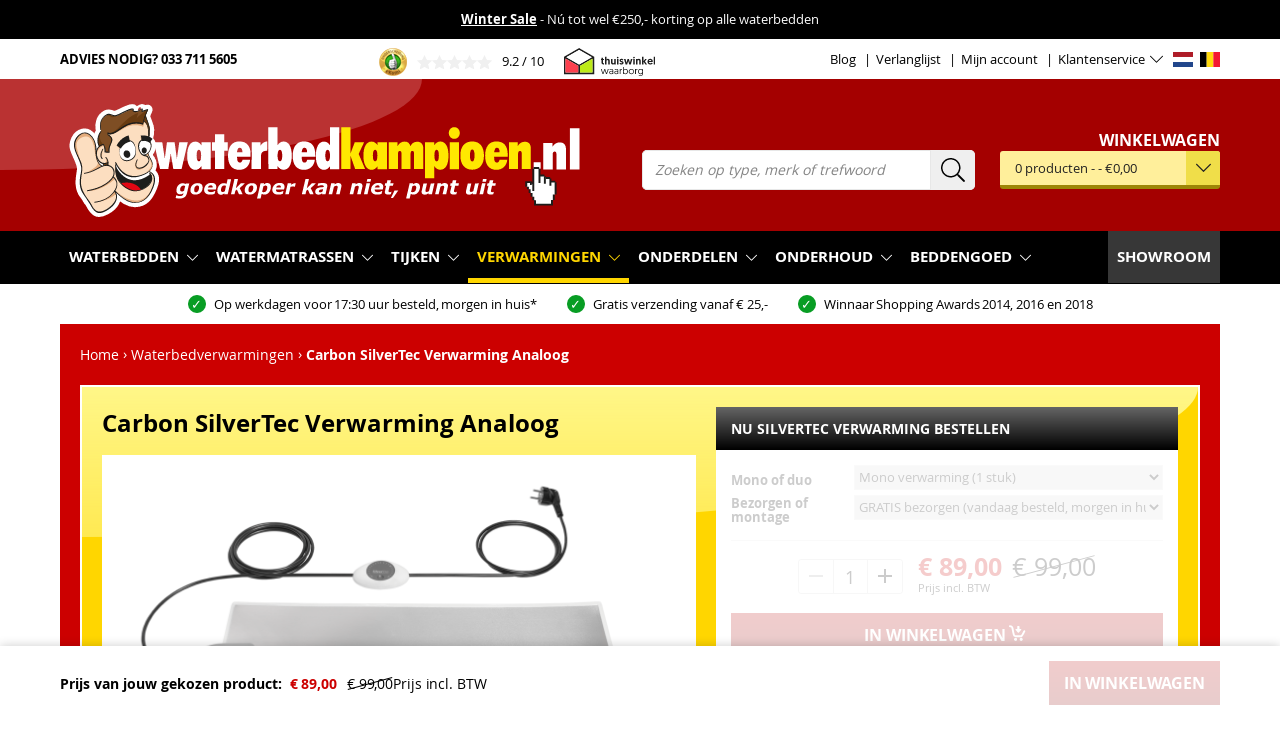

--- FILE ---
content_type: text/html; charset=UTF-8
request_url: https://www.waterbedkampioen.nl/carbon-silvertec-waterbed-verwarmingselement-analoog.html
body_size: 152739
content:
<!doctype html>
<html lang="nl">
    <head prefix="og: http://ogp.me/ns# fb: http://ogp.me/ns/fb# product: http://ogp.me/ns/product#"><link rel="preload" href="https://www.waterbedkampioen.nl/static/version1766477581/frontend/ReachDigital/wbx/nl_NL/images/logo-nl.svg" as="image">
<link rel="preload" href="https://www.waterbedkampioen.nl/media/catalog/product/cache/78dd5e7e6864731c0fe4bb410bb0e3e6/w/b/wbh-silvertec-230v-200w_1.png" as="image">
        <link rel="preload" href="https://www.waterbedkampioen.nl/static/version1766477581/frontend/ReachDigital/wbx/nl_NL/fonts/OpenSans/opensans-400.woff2" as="font" type="font/woff2" crossorigin>
<link rel="preload" href="https://www.waterbedkampioen.nl/static/version1766477581/frontend/ReachDigital/wbx/nl_NL/fonts/OpenSans/opensans-bold.woff2" as="font" type="font/woff2" crossorigin>

        <meta charset="utf-8"/><script type="bb4ae9115d228f3732637d2d-text/javascript">(window.NREUM||(NREUM={})).init={privacy:{cookies_enabled:true},ajax:{deny_list:["bam.eu01.nr-data.net"]},feature_flags:["soft_nav"],distributed_tracing:{enabled:true}};(window.NREUM||(NREUM={})).loader_config={agentID:"326107405",accountID:"3395398",trustKey:"3395398",xpid:"VwUOVFVaABADVFBaAQYHXlI=",licenseKey:"NRJS-6e830c4437698184e02",applicationID:"301867086",browserID:"326107405"};;/*! For license information please see nr-loader-spa-1.308.0.min.js.LICENSE.txt */
(()=>{var e,t,r={384:(e,t,r)=>{"use strict";r.d(t,{NT:()=>a,US:()=>u,Zm:()=>o,bQ:()=>d,dV:()=>c,pV:()=>l});var n=r(6154),i=r(1863),s=r(1910);const a={beacon:"bam.nr-data.net",errorBeacon:"bam.nr-data.net"};function o(){return n.gm.NREUM||(n.gm.NREUM={}),void 0===n.gm.newrelic&&(n.gm.newrelic=n.gm.NREUM),n.gm.NREUM}function c(){let e=o();return e.o||(e.o={ST:n.gm.setTimeout,SI:n.gm.setImmediate||n.gm.setInterval,CT:n.gm.clearTimeout,XHR:n.gm.XMLHttpRequest,REQ:n.gm.Request,EV:n.gm.Event,PR:n.gm.Promise,MO:n.gm.MutationObserver,FETCH:n.gm.fetch,WS:n.gm.WebSocket},(0,s.i)(...Object.values(e.o))),e}function d(e,t){let r=o();r.initializedAgents??={},t.initializedAt={ms:(0,i.t)(),date:new Date},r.initializedAgents[e]=t}function u(e,t){o()[e]=t}function l(){return function(){let e=o();const t=e.info||{};e.info={beacon:a.beacon,errorBeacon:a.errorBeacon,...t}}(),function(){let e=o();const t=e.init||{};e.init={...t}}(),c(),function(){let e=o();const t=e.loader_config||{};e.loader_config={...t}}(),o()}},782:(e,t,r)=>{"use strict";r.d(t,{T:()=>n});const n=r(860).K7.pageViewTiming},860:(e,t,r)=>{"use strict";r.d(t,{$J:()=>u,K7:()=>c,P3:()=>d,XX:()=>i,Yy:()=>o,df:()=>s,qY:()=>n,v4:()=>a});const n="events",i="jserrors",s="browser/blobs",a="rum",o="browser/logs",c={ajax:"ajax",genericEvents:"generic_events",jserrors:i,logging:"logging",metrics:"metrics",pageAction:"page_action",pageViewEvent:"page_view_event",pageViewTiming:"page_view_timing",sessionReplay:"session_replay",sessionTrace:"session_trace",softNav:"soft_navigations",spa:"spa"},d={[c.pageViewEvent]:1,[c.pageViewTiming]:2,[c.metrics]:3,[c.jserrors]:4,[c.spa]:5,[c.ajax]:6,[c.sessionTrace]:7,[c.softNav]:8,[c.sessionReplay]:9,[c.logging]:10,[c.genericEvents]:11},u={[c.pageViewEvent]:a,[c.pageViewTiming]:n,[c.ajax]:n,[c.spa]:n,[c.softNav]:n,[c.metrics]:i,[c.jserrors]:i,[c.sessionTrace]:s,[c.sessionReplay]:s,[c.logging]:o,[c.genericEvents]:"ins"}},944:(e,t,r)=>{"use strict";r.d(t,{R:()=>i});var n=r(3241);function i(e,t){"function"==typeof console.debug&&(console.debug("New Relic Warning: https://github.com/newrelic/newrelic-browser-agent/blob/main/docs/warning-codes.md#".concat(e),t),(0,n.W)({agentIdentifier:null,drained:null,type:"data",name:"warn",feature:"warn",data:{code:e,secondary:t}}))}},993:(e,t,r)=>{"use strict";r.d(t,{A$:()=>s,ET:()=>a,TZ:()=>o,p_:()=>i});var n=r(860);const i={ERROR:"ERROR",WARN:"WARN",INFO:"INFO",DEBUG:"DEBUG",TRACE:"TRACE"},s={OFF:0,ERROR:1,WARN:2,INFO:3,DEBUG:4,TRACE:5},a="log",o=n.K7.logging},1541:(e,t,r)=>{"use strict";r.d(t,{U:()=>i,f:()=>n});const n={MFE:"MFE",BA:"BA"};function i(e,t){if(2!==t?.harvestEndpointVersion)return{};const r=t.agentRef.runtime.appMetadata.agents[0].entityGuid;return e?{"source.id":e.id,"source.name":e.name,"source.type":e.type,"parent.id":e.parent?.id||r,"parent.type":e.parent?.type||n.BA}:{"entity.guid":r,appId:t.agentRef.info.applicationID}}},1687:(e,t,r)=>{"use strict";r.d(t,{Ak:()=>d,Ze:()=>h,x3:()=>u});var n=r(3241),i=r(7836),s=r(3606),a=r(860),o=r(2646);const c={};function d(e,t){const r={staged:!1,priority:a.P3[t]||0};l(e),c[e].get(t)||c[e].set(t,r)}function u(e,t){e&&c[e]&&(c[e].get(t)&&c[e].delete(t),p(e,t,!1),c[e].size&&f(e))}function l(e){if(!e)throw new Error("agentIdentifier required");c[e]||(c[e]=new Map)}function h(e="",t="feature",r=!1){if(l(e),!e||!c[e].get(t)||r)return p(e,t);c[e].get(t).staged=!0,f(e)}function f(e){const t=Array.from(c[e]);t.every(([e,t])=>t.staged)&&(t.sort((e,t)=>e[1].priority-t[1].priority),t.forEach(([t])=>{c[e].delete(t),p(e,t)}))}function p(e,t,r=!0){const a=e?i.ee.get(e):i.ee,c=s.i.handlers;if(!a.aborted&&a.backlog&&c){if((0,n.W)({agentIdentifier:e,type:"lifecycle",name:"drain",feature:t}),r){const e=a.backlog[t],r=c[t];if(r){for(let t=0;e&&t<e.length;++t)g(e[t],r);Object.entries(r).forEach(([e,t])=>{Object.values(t||{}).forEach(t=>{t[0]?.on&&t[0]?.context()instanceof o.y&&t[0].on(e,t[1])})})}}a.isolatedBacklog||delete c[t],a.backlog[t]=null,a.emit("drain-"+t,[])}}function g(e,t){var r=e[1];Object.values(t[r]||{}).forEach(t=>{var r=e[0];if(t[0]===r){var n=t[1],i=e[3],s=e[2];n.apply(i,s)}})}},1738:(e,t,r)=>{"use strict";r.d(t,{U:()=>f,Y:()=>h});var n=r(3241),i=r(9908),s=r(1863),a=r(944),o=r(5701),c=r(3969),d=r(8362),u=r(860),l=r(4261);function h(e,t,r,s){const h=s||r;!h||h[e]&&h[e]!==d.d.prototype[e]||(h[e]=function(){(0,i.p)(c.xV,["API/"+e+"/called"],void 0,u.K7.metrics,r.ee),(0,n.W)({agentIdentifier:r.agentIdentifier,drained:!!o.B?.[r.agentIdentifier],type:"data",name:"api",feature:l.Pl+e,data:{}});try{return t.apply(this,arguments)}catch(e){(0,a.R)(23,e)}})}function f(e,t,r,n,a){const o=e.info;null===r?delete o.jsAttributes[t]:o.jsAttributes[t]=r,(a||null===r)&&(0,i.p)(l.Pl+n,[(0,s.t)(),t,r],void 0,"session",e.ee)}},1741:(e,t,r)=>{"use strict";r.d(t,{W:()=>s});var n=r(944),i=r(4261);class s{#e(e,...t){if(this[e]!==s.prototype[e])return this[e](...t);(0,n.R)(35,e)}addPageAction(e,t){return this.#e(i.hG,e,t)}register(e){return this.#e(i.eY,e)}recordCustomEvent(e,t){return this.#e(i.fF,e,t)}setPageViewName(e,t){return this.#e(i.Fw,e,t)}setCustomAttribute(e,t,r){return this.#e(i.cD,e,t,r)}noticeError(e,t){return this.#e(i.o5,e,t)}setUserId(e,t=!1){return this.#e(i.Dl,e,t)}setApplicationVersion(e){return this.#e(i.nb,e)}setErrorHandler(e){return this.#e(i.bt,e)}addRelease(e,t){return this.#e(i.k6,e,t)}log(e,t){return this.#e(i.$9,e,t)}start(){return this.#e(i.d3)}finished(e){return this.#e(i.BL,e)}recordReplay(){return this.#e(i.CH)}pauseReplay(){return this.#e(i.Tb)}addToTrace(e){return this.#e(i.U2,e)}setCurrentRouteName(e){return this.#e(i.PA,e)}interaction(e){return this.#e(i.dT,e)}wrapLogger(e,t,r){return this.#e(i.Wb,e,t,r)}measure(e,t){return this.#e(i.V1,e,t)}consent(e){return this.#e(i.Pv,e)}}},1863:(e,t,r)=>{"use strict";function n(){return Math.floor(performance.now())}r.d(t,{t:()=>n})},1910:(e,t,r)=>{"use strict";r.d(t,{i:()=>s});var n=r(944);const i=new Map;function s(...e){return e.every(e=>{if(i.has(e))return i.get(e);const t="function"==typeof e?e.toString():"",r=t.includes("[native code]"),s=t.includes("nrWrapper");return r||s||(0,n.R)(64,e?.name||t),i.set(e,r),r})}},2555:(e,t,r)=>{"use strict";r.d(t,{D:()=>o,f:()=>a});var n=r(384),i=r(8122);const s={beacon:n.NT.beacon,errorBeacon:n.NT.errorBeacon,licenseKey:void 0,applicationID:void 0,sa:void 0,queueTime:void 0,applicationTime:void 0,ttGuid:void 0,user:void 0,account:void 0,product:void 0,extra:void 0,jsAttributes:{},userAttributes:void 0,atts:void 0,transactionName:void 0,tNamePlain:void 0};function a(e){try{return!!e.licenseKey&&!!e.errorBeacon&&!!e.applicationID}catch(e){return!1}}const o=e=>(0,i.a)(e,s)},2614:(e,t,r)=>{"use strict";r.d(t,{BB:()=>a,H3:()=>n,g:()=>d,iL:()=>c,tS:()=>o,uh:()=>i,wk:()=>s});const n="NRBA",i="SESSION",s=144e5,a=18e5,o={STARTED:"session-started",PAUSE:"session-pause",RESET:"session-reset",RESUME:"session-resume",UPDATE:"session-update"},c={SAME_TAB:"same-tab",CROSS_TAB:"cross-tab"},d={OFF:0,FULL:1,ERROR:2}},2646:(e,t,r)=>{"use strict";r.d(t,{y:()=>n});class n{constructor(e){this.contextId=e}}},2843:(e,t,r)=>{"use strict";r.d(t,{G:()=>s,u:()=>i});var n=r(3878);function i(e,t=!1,r,i){(0,n.DD)("visibilitychange",function(){if(t)return void("hidden"===document.visibilityState&&e());e(document.visibilityState)},r,i)}function s(e,t,r){(0,n.sp)("pagehide",e,t,r)}},3241:(e,t,r)=>{"use strict";r.d(t,{W:()=>s});var n=r(6154);const i="newrelic";function s(e={}){try{n.gm.dispatchEvent(new CustomEvent(i,{detail:e}))}catch(e){}}},3304:(e,t,r)=>{"use strict";r.d(t,{A:()=>s});var n=r(7836);const i=()=>{const e=new WeakSet;return(t,r)=>{if("object"==typeof r&&null!==r){if(e.has(r))return;e.add(r)}return r}};function s(e){try{return JSON.stringify(e,i())??""}catch(e){try{n.ee.emit("internal-error",[e])}catch(e){}return""}}},3333:(e,t,r)=>{"use strict";r.d(t,{$v:()=>u,TZ:()=>n,Xh:()=>c,Zp:()=>i,kd:()=>d,mq:()=>o,nf:()=>a,qN:()=>s});const n=r(860).K7.genericEvents,i=["auxclick","click","copy","keydown","paste","scrollend"],s=["focus","blur"],a=4,o=1e3,c=2e3,d=["PageAction","UserAction","BrowserPerformance"],u={RESOURCES:"experimental.resources",REGISTER:"register"}},3434:(e,t,r)=>{"use strict";r.d(t,{Jt:()=>s,YM:()=>d});var n=r(7836),i=r(5607);const s="nr@original:".concat(i.W),a=50;var o=Object.prototype.hasOwnProperty,c=!1;function d(e,t){return e||(e=n.ee),r.inPlace=function(e,t,n,i,s){n||(n="");const a="-"===n.charAt(0);for(let o=0;o<t.length;o++){const c=t[o],d=e[c];l(d)||(e[c]=r(d,a?c+n:n,i,c,s))}},r.flag=s,r;function r(t,r,n,c,d){return l(t)?t:(r||(r=""),nrWrapper[s]=t,function(e,t,r){if(Object.defineProperty&&Object.keys)try{return Object.keys(e).forEach(function(r){Object.defineProperty(t,r,{get:function(){return e[r]},set:function(t){return e[r]=t,t}})}),t}catch(e){u([e],r)}for(var n in e)o.call(e,n)&&(t[n]=e[n])}(t,nrWrapper,e),nrWrapper);function nrWrapper(){var s,o,l,h;let f;try{o=this,s=[...arguments],l="function"==typeof n?n(s,o):n||{}}catch(t){u([t,"",[s,o,c],l],e)}i(r+"start",[s,o,c],l,d);const p=performance.now();let g;try{return h=t.apply(o,s),g=performance.now(),h}catch(e){throw g=performance.now(),i(r+"err",[s,o,e],l,d),f=e,f}finally{const e=g-p,t={start:p,end:g,duration:e,isLongTask:e>=a,methodName:c,thrownError:f};t.isLongTask&&i("long-task",[t,o],l,d),i(r+"end",[s,o,h],l,d)}}}function i(r,n,i,s){if(!c||t){var a=c;c=!0;try{e.emit(r,n,i,t,s)}catch(t){u([t,r,n,i],e)}c=a}}}function u(e,t){t||(t=n.ee);try{t.emit("internal-error",e)}catch(e){}}function l(e){return!(e&&"function"==typeof e&&e.apply&&!e[s])}},3606:(e,t,r)=>{"use strict";r.d(t,{i:()=>s});var n=r(9908);s.on=a;var i=s.handlers={};function s(e,t,r,s){a(s||n.d,i,e,t,r)}function a(e,t,r,i,s){s||(s="feature"),e||(e=n.d);var a=t[s]=t[s]||{};(a[r]=a[r]||[]).push([e,i])}},3738:(e,t,r)=>{"use strict";r.d(t,{He:()=>i,Kp:()=>o,Lc:()=>d,Rz:()=>u,TZ:()=>n,bD:()=>s,d3:()=>a,jx:()=>l,sl:()=>h,uP:()=>c});const n=r(860).K7.sessionTrace,i="bstResource",s="resource",a="-start",o="-end",c="fn"+a,d="fn"+o,u="pushState",l=1e3,h=3e4},3785:(e,t,r)=>{"use strict";r.d(t,{R:()=>c,b:()=>d});var n=r(9908),i=r(1863),s=r(860),a=r(3969),o=r(993);function c(e,t,r={},c=o.p_.INFO,d=!0,u,l=(0,i.t)()){(0,n.p)(a.xV,["API/logging/".concat(c.toLowerCase(),"/called")],void 0,s.K7.metrics,e),(0,n.p)(o.ET,[l,t,r,c,d,u],void 0,s.K7.logging,e)}function d(e){return"string"==typeof e&&Object.values(o.p_).some(t=>t===e.toUpperCase().trim())}},3878:(e,t,r)=>{"use strict";function n(e,t){return{capture:e,passive:!1,signal:t}}function i(e,t,r=!1,i){window.addEventListener(e,t,n(r,i))}function s(e,t,r=!1,i){document.addEventListener(e,t,n(r,i))}r.d(t,{DD:()=>s,jT:()=>n,sp:()=>i})},3962:(e,t,r)=>{"use strict";r.d(t,{AM:()=>a,O2:()=>l,OV:()=>s,Qu:()=>h,TZ:()=>c,ih:()=>f,pP:()=>o,t1:()=>u,tC:()=>i,wD:()=>d});var n=r(860);const i=["click","keydown","submit"],s="popstate",a="api",o="initialPageLoad",c=n.K7.softNav,d=5e3,u=500,l={INITIAL_PAGE_LOAD:"",ROUTE_CHANGE:1,UNSPECIFIED:2},h={INTERACTION:1,AJAX:2,CUSTOM_END:3,CUSTOM_TRACER:4},f={IP:"in progress",PF:"pending finish",FIN:"finished",CAN:"cancelled"}},3969:(e,t,r)=>{"use strict";r.d(t,{TZ:()=>n,XG:()=>o,rs:()=>i,xV:()=>a,z_:()=>s});const n=r(860).K7.metrics,i="sm",s="cm",a="storeSupportabilityMetrics",o="storeEventMetrics"},4234:(e,t,r)=>{"use strict";r.d(t,{W:()=>s});var n=r(7836),i=r(1687);class s{constructor(e,t){this.agentIdentifier=e,this.ee=n.ee.get(e),this.featureName=t,this.blocked=!1}deregisterDrain(){(0,i.x3)(this.agentIdentifier,this.featureName)}}},4261:(e,t,r)=>{"use strict";r.d(t,{$9:()=>u,BL:()=>c,CH:()=>p,Dl:()=>R,Fw:()=>w,PA:()=>v,Pl:()=>n,Pv:()=>A,Tb:()=>h,U2:()=>a,V1:()=>E,Wb:()=>T,bt:()=>y,cD:()=>b,d3:()=>x,dT:()=>d,eY:()=>g,fF:()=>f,hG:()=>s,hw:()=>i,k6:()=>o,nb:()=>m,o5:()=>l});const n="api-",i=n+"ixn-",s="addPageAction",a="addToTrace",o="addRelease",c="finished",d="interaction",u="log",l="noticeError",h="pauseReplay",f="recordCustomEvent",p="recordReplay",g="register",m="setApplicationVersion",v="setCurrentRouteName",b="setCustomAttribute",y="setErrorHandler",w="setPageViewName",R="setUserId",x="start",T="wrapLogger",E="measure",A="consent"},5205:(e,t,r)=>{"use strict";r.d(t,{j:()=>S});var n=r(384),i=r(1741);var s=r(2555),a=r(3333);const o=e=>{if(!e||"string"!=typeof e)return!1;try{document.createDocumentFragment().querySelector(e)}catch{return!1}return!0};var c=r(2614),d=r(944),u=r(8122);const l="[data-nr-mask]",h=e=>(0,u.a)(e,(()=>{const e={feature_flags:[],experimental:{allow_registered_children:!1,resources:!1},mask_selector:"*",block_selector:"[data-nr-block]",mask_input_options:{color:!1,date:!1,"datetime-local":!1,email:!1,month:!1,number:!1,range:!1,search:!1,tel:!1,text:!1,time:!1,url:!1,week:!1,textarea:!1,select:!1,password:!0}};return{ajax:{deny_list:void 0,block_internal:!0,enabled:!0,autoStart:!0},api:{get allow_registered_children(){return e.feature_flags.includes(a.$v.REGISTER)||e.experimental.allow_registered_children},set allow_registered_children(t){e.experimental.allow_registered_children=t},duplicate_registered_data:!1},browser_consent_mode:{enabled:!1},distributed_tracing:{enabled:void 0,exclude_newrelic_header:void 0,cors_use_newrelic_header:void 0,cors_use_tracecontext_headers:void 0,allowed_origins:void 0},get feature_flags(){return e.feature_flags},set feature_flags(t){e.feature_flags=t},generic_events:{enabled:!0,autoStart:!0},harvest:{interval:30},jserrors:{enabled:!0,autoStart:!0},logging:{enabled:!0,autoStart:!0},metrics:{enabled:!0,autoStart:!0},obfuscate:void 0,page_action:{enabled:!0},page_view_event:{enabled:!0,autoStart:!0},page_view_timing:{enabled:!0,autoStart:!0},performance:{capture_marks:!1,capture_measures:!1,capture_detail:!0,resources:{get enabled(){return e.feature_flags.includes(a.$v.RESOURCES)||e.experimental.resources},set enabled(t){e.experimental.resources=t},asset_types:[],first_party_domains:[],ignore_newrelic:!0}},privacy:{cookies_enabled:!0},proxy:{assets:void 0,beacon:void 0},session:{expiresMs:c.wk,inactiveMs:c.BB},session_replay:{autoStart:!0,enabled:!1,preload:!1,sampling_rate:10,error_sampling_rate:100,collect_fonts:!1,inline_images:!1,fix_stylesheets:!0,mask_all_inputs:!0,get mask_text_selector(){return e.mask_selector},set mask_text_selector(t){o(t)?e.mask_selector="".concat(t,",").concat(l):""===t||null===t?e.mask_selector=l:(0,d.R)(5,t)},get block_class(){return"nr-block"},get ignore_class(){return"nr-ignore"},get mask_text_class(){return"nr-mask"},get block_selector(){return e.block_selector},set block_selector(t){o(t)?e.block_selector+=",".concat(t):""!==t&&(0,d.R)(6,t)},get mask_input_options(){return e.mask_input_options},set mask_input_options(t){t&&"object"==typeof t?e.mask_input_options={...t,password:!0}:(0,d.R)(7,t)}},session_trace:{enabled:!0,autoStart:!0},soft_navigations:{enabled:!0,autoStart:!0},spa:{enabled:!0,autoStart:!0},ssl:void 0,user_actions:{enabled:!0,elementAttributes:["id","className","tagName","type"]}}})());var f=r(6154),p=r(9324);let g=0;const m={buildEnv:p.F3,distMethod:p.Xs,version:p.xv,originTime:f.WN},v={consented:!1},b={appMetadata:{},get consented(){return this.session?.state?.consent||v.consented},set consented(e){v.consented=e},customTransaction:void 0,denyList:void 0,disabled:!1,harvester:void 0,isolatedBacklog:!1,isRecording:!1,loaderType:void 0,maxBytes:3e4,obfuscator:void 0,onerror:void 0,ptid:void 0,releaseIds:{},session:void 0,timeKeeper:void 0,registeredEntities:[],jsAttributesMetadata:{bytes:0},get harvestCount(){return++g}},y=e=>{const t=(0,u.a)(e,b),r=Object.keys(m).reduce((e,t)=>(e[t]={value:m[t],writable:!1,configurable:!0,enumerable:!0},e),{});return Object.defineProperties(t,r)};var w=r(5701);const R=e=>{const t=e.startsWith("http");e+="/",r.p=t?e:"https://"+e};var x=r(7836),T=r(3241);const E={accountID:void 0,trustKey:void 0,agentID:void 0,licenseKey:void 0,applicationID:void 0,xpid:void 0},A=e=>(0,u.a)(e,E),_=new Set;function S(e,t={},r,a){let{init:o,info:c,loader_config:d,runtime:u={},exposed:l=!0}=t;if(!c){const e=(0,n.pV)();o=e.init,c=e.info,d=e.loader_config}e.init=h(o||{}),e.loader_config=A(d||{}),c.jsAttributes??={},f.bv&&(c.jsAttributes.isWorker=!0),e.info=(0,s.D)(c);const p=e.init,g=[c.beacon,c.errorBeacon];_.has(e.agentIdentifier)||(p.proxy.assets&&(R(p.proxy.assets),g.push(p.proxy.assets)),p.proxy.beacon&&g.push(p.proxy.beacon),e.beacons=[...g],function(e){const t=(0,n.pV)();Object.getOwnPropertyNames(i.W.prototype).forEach(r=>{const n=i.W.prototype[r];if("function"!=typeof n||"constructor"===n)return;let s=t[r];e[r]&&!1!==e.exposed&&"micro-agent"!==e.runtime?.loaderType&&(t[r]=(...t)=>{const n=e[r](...t);return s?s(...t):n})})}(e),(0,n.US)("activatedFeatures",w.B)),u.denyList=[...p.ajax.deny_list||[],...p.ajax.block_internal?g:[]],u.ptid=e.agentIdentifier,u.loaderType=r,e.runtime=y(u),_.has(e.agentIdentifier)||(e.ee=x.ee.get(e.agentIdentifier),e.exposed=l,(0,T.W)({agentIdentifier:e.agentIdentifier,drained:!!w.B?.[e.agentIdentifier],type:"lifecycle",name:"initialize",feature:void 0,data:e.config})),_.add(e.agentIdentifier)}},5270:(e,t,r)=>{"use strict";r.d(t,{Aw:()=>a,SR:()=>s,rF:()=>o});var n=r(384),i=r(7767);function s(e){return!!(0,n.dV)().o.MO&&(0,i.V)(e)&&!0===e?.session_trace.enabled}function a(e){return!0===e?.session_replay.preload&&s(e)}function o(e,t){try{if("string"==typeof t?.type){if("password"===t.type.toLowerCase())return"*".repeat(e?.length||0);if(void 0!==t?.dataset?.nrUnmask||t?.classList?.contains("nr-unmask"))return e}}catch(e){}return"string"==typeof e?e.replace(/[\S]/g,"*"):"*".repeat(e?.length||0)}},5289:(e,t,r)=>{"use strict";r.d(t,{GG:()=>a,Qr:()=>c,sB:()=>o});var n=r(3878),i=r(6389);function s(){return"undefined"==typeof document||"complete"===document.readyState}function a(e,t){if(s())return e();const r=(0,i.J)(e),a=setInterval(()=>{s()&&(clearInterval(a),r())},500);(0,n.sp)("load",r,t)}function o(e){if(s())return e();(0,n.DD)("DOMContentLoaded",e)}function c(e){if(s())return e();(0,n.sp)("popstate",e)}},5607:(e,t,r)=>{"use strict";r.d(t,{W:()=>n});const n=(0,r(9566).bz)()},5701:(e,t,r)=>{"use strict";r.d(t,{B:()=>s,t:()=>a});var n=r(3241);const i=new Set,s={};function a(e,t){const r=t.agentIdentifier;s[r]??={},e&&"object"==typeof e&&(i.has(r)||(t.ee.emit("rumresp",[e]),s[r]=e,i.add(r),(0,n.W)({agentIdentifier:r,loaded:!0,drained:!0,type:"lifecycle",name:"load",feature:void 0,data:e})))}},6154:(e,t,r)=>{"use strict";r.d(t,{OF:()=>d,RI:()=>i,WN:()=>h,bv:()=>s,eN:()=>f,gm:()=>a,lR:()=>l,m:()=>c,mw:()=>o,sb:()=>u});var n=r(1863);const i="undefined"!=typeof window&&!!window.document,s="undefined"!=typeof WorkerGlobalScope&&("undefined"!=typeof self&&self instanceof WorkerGlobalScope&&self.navigator instanceof WorkerNavigator||"undefined"!=typeof globalThis&&globalThis instanceof WorkerGlobalScope&&globalThis.navigator instanceof WorkerNavigator),a=i?window:"undefined"!=typeof WorkerGlobalScope&&("undefined"!=typeof self&&self instanceof WorkerGlobalScope&&self||"undefined"!=typeof globalThis&&globalThis instanceof WorkerGlobalScope&&globalThis),o=Boolean("hidden"===a?.document?.visibilityState),c=""+a?.location,d=/iPad|iPhone|iPod/.test(a.navigator?.userAgent),u=d&&"undefined"==typeof SharedWorker,l=(()=>{const e=a.navigator?.userAgent?.match(/Firefox[/\s](\d+\.\d+)/);return Array.isArray(e)&&e.length>=2?+e[1]:0})(),h=Date.now()-(0,n.t)(),f=()=>"undefined"!=typeof PerformanceNavigationTiming&&a?.performance?.getEntriesByType("navigation")?.[0]?.responseStart},6344:(e,t,r)=>{"use strict";r.d(t,{BB:()=>u,Qb:()=>l,TZ:()=>i,Ug:()=>a,Vh:()=>s,_s:()=>o,bc:()=>d,yP:()=>c});var n=r(2614);const i=r(860).K7.sessionReplay,s="errorDuringReplay",a=.12,o={DomContentLoaded:0,Load:1,FullSnapshot:2,IncrementalSnapshot:3,Meta:4,Custom:5},c={[n.g.ERROR]:15e3,[n.g.FULL]:3e5,[n.g.OFF]:0},d={RESET:{message:"Session was reset",sm:"Reset"},IMPORT:{message:"Recorder failed to import",sm:"Import"},TOO_MANY:{message:"429: Too Many Requests",sm:"Too-Many"},TOO_BIG:{message:"Payload was too large",sm:"Too-Big"},CROSS_TAB:{message:"Session Entity was set to OFF on another tab",sm:"Cross-Tab"},ENTITLEMENTS:{message:"Session Replay is not allowed and will not be started",sm:"Entitlement"}},u=5e3,l={API:"api",RESUME:"resume",SWITCH_TO_FULL:"switchToFull",INITIALIZE:"initialize",PRELOAD:"preload"}},6389:(e,t,r)=>{"use strict";function n(e,t=500,r={}){const n=r?.leading||!1;let i;return(...r)=>{n&&void 0===i&&(e.apply(this,r),i=setTimeout(()=>{i=clearTimeout(i)},t)),n||(clearTimeout(i),i=setTimeout(()=>{e.apply(this,r)},t))}}function i(e){let t=!1;return(...r)=>{t||(t=!0,e.apply(this,r))}}r.d(t,{J:()=>i,s:()=>n})},6630:(e,t,r)=>{"use strict";r.d(t,{T:()=>n});const n=r(860).K7.pageViewEvent},6774:(e,t,r)=>{"use strict";r.d(t,{T:()=>n});const n=r(860).K7.jserrors},7295:(e,t,r)=>{"use strict";r.d(t,{Xv:()=>a,gX:()=>i,iW:()=>s});var n=[];function i(e){if(!e||s(e))return!1;if(0===n.length)return!0;if("*"===n[0].hostname)return!1;for(var t=0;t<n.length;t++){var r=n[t];if(r.hostname.test(e.hostname)&&r.pathname.test(e.pathname))return!1}return!0}function s(e){return void 0===e.hostname}function a(e){if(n=[],e&&e.length)for(var t=0;t<e.length;t++){let r=e[t];if(!r)continue;if("*"===r)return void(n=[{hostname:"*"}]);0===r.indexOf("http://")?r=r.substring(7):0===r.indexOf("https://")&&(r=r.substring(8));const i=r.indexOf("/");let s,a;i>0?(s=r.substring(0,i),a=r.substring(i)):(s=r,a="*");let[c]=s.split(":");n.push({hostname:o(c),pathname:o(a,!0)})}}function o(e,t=!1){const r=e.replace(/[.+?^${}()|[\]\\]/g,e=>"\\"+e).replace(/\*/g,".*?");return new RegExp((t?"^":"")+r+"$")}},7485:(e,t,r)=>{"use strict";r.d(t,{D:()=>i});var n=r(6154);function i(e){if(0===(e||"").indexOf("data:"))return{protocol:"data"};try{const t=new URL(e,location.href),r={port:t.port,hostname:t.hostname,pathname:t.pathname,search:t.search,protocol:t.protocol.slice(0,t.protocol.indexOf(":")),sameOrigin:t.protocol===n.gm?.location?.protocol&&t.host===n.gm?.location?.host};return r.port&&""!==r.port||("http:"===t.protocol&&(r.port="80"),"https:"===t.protocol&&(r.port="443")),r.pathname&&""!==r.pathname?r.pathname.startsWith("/")||(r.pathname="/".concat(r.pathname)):r.pathname="/",r}catch(e){return{}}}},7699:(e,t,r)=>{"use strict";r.d(t,{It:()=>s,KC:()=>o,No:()=>i,qh:()=>a});var n=r(860);const i=16e3,s=1e6,a="SESSION_ERROR",o={[n.K7.logging]:!0,[n.K7.genericEvents]:!1,[n.K7.jserrors]:!1,[n.K7.ajax]:!1}},7767:(e,t,r)=>{"use strict";r.d(t,{V:()=>i});var n=r(6154);const i=e=>n.RI&&!0===e?.privacy.cookies_enabled},7836:(e,t,r)=>{"use strict";r.d(t,{P:()=>o,ee:()=>c});var n=r(384),i=r(8990),s=r(2646),a=r(5607);const o="nr@context:".concat(a.W),c=function e(t,r){var n={},a={},u={},l=!1;try{l=16===r.length&&d.initializedAgents?.[r]?.runtime.isolatedBacklog}catch(e){}var h={on:p,addEventListener:p,removeEventListener:function(e,t){var r=n[e];if(!r)return;for(var i=0;i<r.length;i++)r[i]===t&&r.splice(i,1)},emit:function(e,r,n,i,s){!1!==s&&(s=!0);if(c.aborted&&!i)return;t&&s&&t.emit(e,r,n);var o=f(n);g(e).forEach(e=>{e.apply(o,r)});var d=v()[a[e]];d&&d.push([h,e,r,o]);return o},get:m,listeners:g,context:f,buffer:function(e,t){const r=v();if(t=t||"feature",h.aborted)return;Object.entries(e||{}).forEach(([e,n])=>{a[n]=t,t in r||(r[t]=[])})},abort:function(){h._aborted=!0,Object.keys(h.backlog).forEach(e=>{delete h.backlog[e]})},isBuffering:function(e){return!!v()[a[e]]},debugId:r,backlog:l?{}:t&&"object"==typeof t.backlog?t.backlog:{},isolatedBacklog:l};return Object.defineProperty(h,"aborted",{get:()=>{let e=h._aborted||!1;return e||(t&&(e=t.aborted),e)}}),h;function f(e){return e&&e instanceof s.y?e:e?(0,i.I)(e,o,()=>new s.y(o)):new s.y(o)}function p(e,t){n[e]=g(e).concat(t)}function g(e){return n[e]||[]}function m(t){return u[t]=u[t]||e(h,t)}function v(){return h.backlog}}(void 0,"globalEE"),d=(0,n.Zm)();d.ee||(d.ee=c)},8122:(e,t,r)=>{"use strict";r.d(t,{a:()=>i});var n=r(944);function i(e,t){try{if(!e||"object"!=typeof e)return(0,n.R)(3);if(!t||"object"!=typeof t)return(0,n.R)(4);const r=Object.create(Object.getPrototypeOf(t),Object.getOwnPropertyDescriptors(t)),s=0===Object.keys(r).length?e:r;for(let a in s)if(void 0!==e[a])try{if(null===e[a]){r[a]=null;continue}Array.isArray(e[a])&&Array.isArray(t[a])?r[a]=Array.from(new Set([...e[a],...t[a]])):"object"==typeof e[a]&&"object"==typeof t[a]?r[a]=i(e[a],t[a]):r[a]=e[a]}catch(e){r[a]||(0,n.R)(1,e)}return r}catch(e){(0,n.R)(2,e)}}},8139:(e,t,r)=>{"use strict";r.d(t,{u:()=>h});var n=r(7836),i=r(3434),s=r(8990),a=r(6154);const o={},c=a.gm.XMLHttpRequest,d="addEventListener",u="removeEventListener",l="nr@wrapped:".concat(n.P);function h(e){var t=function(e){return(e||n.ee).get("events")}(e);if(o[t.debugId]++)return t;o[t.debugId]=1;var r=(0,i.YM)(t,!0);function h(e){r.inPlace(e,[d,u],"-",p)}function p(e,t){return e[1]}return"getPrototypeOf"in Object&&(a.RI&&f(document,h),c&&f(c.prototype,h),f(a.gm,h)),t.on(d+"-start",function(e,t){var n=e[1];if(null!==n&&("function"==typeof n||"object"==typeof n)&&"newrelic"!==e[0]){var i=(0,s.I)(n,l,function(){var e={object:function(){if("function"!=typeof n.handleEvent)return;return n.handleEvent.apply(n,arguments)},function:n}[typeof n];return e?r(e,"fn-",null,e.name||"anonymous"):n});this.wrapped=e[1]=i}}),t.on(u+"-start",function(e){e[1]=this.wrapped||e[1]}),t}function f(e,t,...r){let n=e;for(;"object"==typeof n&&!Object.prototype.hasOwnProperty.call(n,d);)n=Object.getPrototypeOf(n);n&&t(n,...r)}},8362:(e,t,r)=>{"use strict";r.d(t,{d:()=>s});var n=r(9566),i=r(1741);class s extends i.W{agentIdentifier=(0,n.LA)(16)}},8374:(e,t,r)=>{r.nc=(()=>{try{return document?.currentScript?.nonce}catch(e){}return""})()},8990:(e,t,r)=>{"use strict";r.d(t,{I:()=>i});var n=Object.prototype.hasOwnProperty;function i(e,t,r){if(n.call(e,t))return e[t];var i=r();if(Object.defineProperty&&Object.keys)try{return Object.defineProperty(e,t,{value:i,writable:!0,enumerable:!1}),i}catch(e){}return e[t]=i,i}},9119:(e,t,r)=>{"use strict";r.d(t,{L:()=>s});var n=/([^?#]*)[^#]*(#[^?]*|$).*/,i=/([^?#]*)().*/;function s(e,t){return e?e.replace(t?n:i,"$1$2"):e}},9300:(e,t,r)=>{"use strict";r.d(t,{T:()=>n});const n=r(860).K7.ajax},9324:(e,t,r)=>{"use strict";r.d(t,{AJ:()=>a,F3:()=>i,Xs:()=>s,Yq:()=>o,xv:()=>n});const n="1.308.0",i="PROD",s="CDN",a="@newrelic/rrweb",o="1.0.1"},9566:(e,t,r)=>{"use strict";r.d(t,{LA:()=>o,ZF:()=>c,bz:()=>a,el:()=>d});var n=r(6154);const i="xxxxxxxx-xxxx-4xxx-yxxx-xxxxxxxxxxxx";function s(e,t){return e?15&e[t]:16*Math.random()|0}function a(){const e=n.gm?.crypto||n.gm?.msCrypto;let t,r=0;return e&&e.getRandomValues&&(t=e.getRandomValues(new Uint8Array(30))),i.split("").map(e=>"x"===e?s(t,r++).toString(16):"y"===e?(3&s()|8).toString(16):e).join("")}function o(e){const t=n.gm?.crypto||n.gm?.msCrypto;let r,i=0;t&&t.getRandomValues&&(r=t.getRandomValues(new Uint8Array(e)));const a=[];for(var o=0;o<e;o++)a.push(s(r,i++).toString(16));return a.join("")}function c(){return o(16)}function d(){return o(32)}},9908:(e,t,r)=>{"use strict";r.d(t,{d:()=>n,p:()=>i});var n=r(7836).ee.get("handle");function i(e,t,r,i,s){s?(s.buffer([e],i),s.emit(e,t,r)):(n.buffer([e],i),n.emit(e,t,r))}}},n={};function i(e){var t=n[e];if(void 0!==t)return t.exports;var s=n[e]={exports:{}};return r[e](s,s.exports,i),s.exports}i.m=r,i.d=(e,t)=>{for(var r in t)i.o(t,r)&&!i.o(e,r)&&Object.defineProperty(e,r,{enumerable:!0,get:t[r]})},i.f={},i.e=e=>Promise.all(Object.keys(i.f).reduce((t,r)=>(i.f[r](e,t),t),[])),i.u=e=>({212:"nr-spa-compressor",249:"nr-spa-recorder",478:"nr-spa"}[e]+"-1.308.0.min.js"),i.o=(e,t)=>Object.prototype.hasOwnProperty.call(e,t),e={},t="NRBA-1.308.0.PROD:",i.l=(r,n,s,a)=>{if(e[r])e[r].push(n);else{var o,c;if(void 0!==s)for(var d=document.getElementsByTagName("script"),u=0;u<d.length;u++){var l=d[u];if(l.getAttribute("src")==r||l.getAttribute("data-webpack")==t+s){o=l;break}}if(!o){c=!0;var h={478:"sha512-RSfSVnmHk59T/uIPbdSE0LPeqcEdF4/+XhfJdBuccH5rYMOEZDhFdtnh6X6nJk7hGpzHd9Ujhsy7lZEz/ORYCQ==",249:"sha512-ehJXhmntm85NSqW4MkhfQqmeKFulra3klDyY0OPDUE+sQ3GokHlPh1pmAzuNy//3j4ac6lzIbmXLvGQBMYmrkg==",212:"sha512-B9h4CR46ndKRgMBcK+j67uSR2RCnJfGefU+A7FrgR/k42ovXy5x/MAVFiSvFxuVeEk/pNLgvYGMp1cBSK/G6Fg=="};(o=document.createElement("script")).charset="utf-8",i.nc&&o.setAttribute("nonce",i.nc),o.setAttribute("data-webpack",t+s),o.src=r,0!==o.src.indexOf(window.location.origin+"/")&&(o.crossOrigin="anonymous"),h[a]&&(o.integrity=h[a])}e[r]=[n];var f=(t,n)=>{o.onerror=o.onload=null,clearTimeout(p);var i=e[r];if(delete e[r],o.parentNode&&o.parentNode.removeChild(o),i&&i.forEach(e=>e(n)),t)return t(n)},p=setTimeout(f.bind(null,void 0,{type:"timeout",target:o}),12e4);o.onerror=f.bind(null,o.onerror),o.onload=f.bind(null,o.onload),c&&document.head.appendChild(o)}},i.r=e=>{"undefined"!=typeof Symbol&&Symbol.toStringTag&&Object.defineProperty(e,Symbol.toStringTag,{value:"Module"}),Object.defineProperty(e,"__esModule",{value:!0})},i.p="https://js-agent.newrelic.com/",(()=>{var e={38:0,788:0};i.f.j=(t,r)=>{var n=i.o(e,t)?e[t]:void 0;if(0!==n)if(n)r.push(n[2]);else{var s=new Promise((r,i)=>n=e[t]=[r,i]);r.push(n[2]=s);var a=i.p+i.u(t),o=new Error;i.l(a,r=>{if(i.o(e,t)&&(0!==(n=e[t])&&(e[t]=void 0),n)){var s=r&&("load"===r.type?"missing":r.type),a=r&&r.target&&r.target.src;o.message="Loading chunk "+t+" failed: ("+s+": "+a+")",o.name="ChunkLoadError",o.type=s,o.request=a,n[1](o)}},"chunk-"+t,t)}};var t=(t,r)=>{var n,s,[a,o,c]=r,d=0;if(a.some(t=>0!==e[t])){for(n in o)i.o(o,n)&&(i.m[n]=o[n]);if(c)c(i)}for(t&&t(r);d<a.length;d++)s=a[d],i.o(e,s)&&e[s]&&e[s][0](),e[s]=0},r=self["webpackChunk:NRBA-1.308.0.PROD"]=self["webpackChunk:NRBA-1.308.0.PROD"]||[];r.forEach(t.bind(null,0)),r.push=t.bind(null,r.push.bind(r))})(),(()=>{"use strict";i(8374);var e=i(8362),t=i(860);const r=Object.values(t.K7);var n=i(5205);var s=i(9908),a=i(1863),o=i(4261),c=i(1738);var d=i(1687),u=i(4234),l=i(5289),h=i(6154),f=i(944),p=i(5270),g=i(7767),m=i(6389),v=i(7699);class b extends u.W{constructor(e,t){super(e.agentIdentifier,t),this.agentRef=e,this.abortHandler=void 0,this.featAggregate=void 0,this.loadedSuccessfully=void 0,this.onAggregateImported=new Promise(e=>{this.loadedSuccessfully=e}),this.deferred=Promise.resolve(),!1===e.init[this.featureName].autoStart?this.deferred=new Promise((t,r)=>{this.ee.on("manual-start-all",(0,m.J)(()=>{(0,d.Ak)(e.agentIdentifier,this.featureName),t()}))}):(0,d.Ak)(e.agentIdentifier,t)}importAggregator(e,t,r={}){if(this.featAggregate)return;const n=async()=>{let n;await this.deferred;try{if((0,g.V)(e.init)){const{setupAgentSession:t}=await i.e(478).then(i.bind(i,8766));n=t(e)}}catch(e){(0,f.R)(20,e),this.ee.emit("internal-error",[e]),(0,s.p)(v.qh,[e],void 0,this.featureName,this.ee)}try{if(!this.#t(this.featureName,n,e.init))return(0,d.Ze)(this.agentIdentifier,this.featureName),void this.loadedSuccessfully(!1);const{Aggregate:i}=await t();this.featAggregate=new i(e,r),e.runtime.harvester.initializedAggregates.push(this.featAggregate),this.loadedSuccessfully(!0)}catch(e){(0,f.R)(34,e),this.abortHandler?.(),(0,d.Ze)(this.agentIdentifier,this.featureName,!0),this.loadedSuccessfully(!1),this.ee&&this.ee.abort()}};h.RI?(0,l.GG)(()=>n(),!0):n()}#t(e,r,n){if(this.blocked)return!1;switch(e){case t.K7.sessionReplay:return(0,p.SR)(n)&&!!r;case t.K7.sessionTrace:return!!r;default:return!0}}}var y=i(6630),w=i(2614),R=i(3241);class x extends b{static featureName=y.T;constructor(e){var t;super(e,y.T),this.setupInspectionEvents(e.agentIdentifier),t=e,(0,c.Y)(o.Fw,function(e,r){"string"==typeof e&&("/"!==e.charAt(0)&&(e="/"+e),t.runtime.customTransaction=(r||"http://custom.transaction")+e,(0,s.p)(o.Pl+o.Fw,[(0,a.t)()],void 0,void 0,t.ee))},t),this.importAggregator(e,()=>i.e(478).then(i.bind(i,2467)))}setupInspectionEvents(e){const t=(t,r)=>{t&&(0,R.W)({agentIdentifier:e,timeStamp:t.timeStamp,loaded:"complete"===t.target.readyState,type:"window",name:r,data:t.target.location+""})};(0,l.sB)(e=>{t(e,"DOMContentLoaded")}),(0,l.GG)(e=>{t(e,"load")}),(0,l.Qr)(e=>{t(e,"navigate")}),this.ee.on(w.tS.UPDATE,(t,r)=>{(0,R.W)({agentIdentifier:e,type:"lifecycle",name:"session",data:r})})}}var T=i(384);class E extends e.d{constructor(e){var t;(super(),h.gm)?(this.features={},(0,T.bQ)(this.agentIdentifier,this),this.desiredFeatures=new Set(e.features||[]),this.desiredFeatures.add(x),(0,n.j)(this,e,e.loaderType||"agent"),t=this,(0,c.Y)(o.cD,function(e,r,n=!1){if("string"==typeof e){if(["string","number","boolean"].includes(typeof r)||null===r)return(0,c.U)(t,e,r,o.cD,n);(0,f.R)(40,typeof r)}else(0,f.R)(39,typeof e)},t),function(e){(0,c.Y)(o.Dl,function(t,r=!1){if("string"!=typeof t&&null!==t)return void(0,f.R)(41,typeof t);const n=e.info.jsAttributes["enduser.id"];r&&null!=n&&n!==t?(0,s.p)(o.Pl+"setUserIdAndResetSession",[t],void 0,"session",e.ee):(0,c.U)(e,"enduser.id",t,o.Dl,!0)},e)}(this),function(e){(0,c.Y)(o.nb,function(t){if("string"==typeof t||null===t)return(0,c.U)(e,"application.version",t,o.nb,!1);(0,f.R)(42,typeof t)},e)}(this),function(e){(0,c.Y)(o.d3,function(){e.ee.emit("manual-start-all")},e)}(this),function(e){(0,c.Y)(o.Pv,function(t=!0){if("boolean"==typeof t){if((0,s.p)(o.Pl+o.Pv,[t],void 0,"session",e.ee),e.runtime.consented=t,t){const t=e.features.page_view_event;t.onAggregateImported.then(e=>{const r=t.featAggregate;e&&!r.sentRum&&r.sendRum()})}}else(0,f.R)(65,typeof t)},e)}(this),this.run()):(0,f.R)(21)}get config(){return{info:this.info,init:this.init,loader_config:this.loader_config,runtime:this.runtime}}get api(){return this}run(){try{const e=function(e){const t={};return r.forEach(r=>{t[r]=!!e[r]?.enabled}),t}(this.init),n=[...this.desiredFeatures];n.sort((e,r)=>t.P3[e.featureName]-t.P3[r.featureName]),n.forEach(r=>{if(!e[r.featureName]&&r.featureName!==t.K7.pageViewEvent)return;if(r.featureName===t.K7.spa)return void(0,f.R)(67);const n=function(e){switch(e){case t.K7.ajax:return[t.K7.jserrors];case t.K7.sessionTrace:return[t.K7.ajax,t.K7.pageViewEvent];case t.K7.sessionReplay:return[t.K7.sessionTrace];case t.K7.pageViewTiming:return[t.K7.pageViewEvent];default:return[]}}(r.featureName).filter(e=>!(e in this.features));n.length>0&&(0,f.R)(36,{targetFeature:r.featureName,missingDependencies:n}),this.features[r.featureName]=new r(this)})}catch(e){(0,f.R)(22,e);for(const e in this.features)this.features[e].abortHandler?.();const t=(0,T.Zm)();delete t.initializedAgents[this.agentIdentifier]?.features,delete this.sharedAggregator;return t.ee.get(this.agentIdentifier).abort(),!1}}}var A=i(2843),_=i(782);class S extends b{static featureName=_.T;constructor(e){super(e,_.T),h.RI&&((0,A.u)(()=>(0,s.p)("docHidden",[(0,a.t)()],void 0,_.T,this.ee),!0),(0,A.G)(()=>(0,s.p)("winPagehide",[(0,a.t)()],void 0,_.T,this.ee)),this.importAggregator(e,()=>i.e(478).then(i.bind(i,9917))))}}var O=i(3969);class I extends b{static featureName=O.TZ;constructor(e){super(e,O.TZ),h.RI&&document.addEventListener("securitypolicyviolation",e=>{(0,s.p)(O.xV,["Generic/CSPViolation/Detected"],void 0,this.featureName,this.ee)}),this.importAggregator(e,()=>i.e(478).then(i.bind(i,6555)))}}var N=i(6774),P=i(3878),k=i(3304);class D{constructor(e,t,r,n,i){this.name="UncaughtError",this.message="string"==typeof e?e:(0,k.A)(e),this.sourceURL=t,this.line=r,this.column=n,this.__newrelic=i}}function C(e){return M(e)?e:new D(void 0!==e?.message?e.message:e,e?.filename||e?.sourceURL,e?.lineno||e?.line,e?.colno||e?.col,e?.__newrelic,e?.cause)}function j(e){const t="Unhandled Promise Rejection: ";if(!e?.reason)return;if(M(e.reason)){try{e.reason.message.startsWith(t)||(e.reason.message=t+e.reason.message)}catch(e){}return C(e.reason)}const r=C(e.reason);return(r.message||"").startsWith(t)||(r.message=t+r.message),r}function L(e){if(e.error instanceof SyntaxError&&!/:\d+$/.test(e.error.stack?.trim())){const t=new D(e.message,e.filename,e.lineno,e.colno,e.error.__newrelic,e.cause);return t.name=SyntaxError.name,t}return M(e.error)?e.error:C(e)}function M(e){return e instanceof Error&&!!e.stack}function H(e,r,n,i,o=(0,a.t)()){"string"==typeof e&&(e=new Error(e)),(0,s.p)("err",[e,o,!1,r,n.runtime.isRecording,void 0,i],void 0,t.K7.jserrors,n.ee),(0,s.p)("uaErr",[],void 0,t.K7.genericEvents,n.ee)}var B=i(1541),K=i(993),W=i(3785);function U(e,{customAttributes:t={},level:r=K.p_.INFO}={},n,i,s=(0,a.t)()){(0,W.R)(n.ee,e,t,r,!1,i,s)}function F(e,r,n,i,c=(0,a.t)()){(0,s.p)(o.Pl+o.hG,[c,e,r,i],void 0,t.K7.genericEvents,n.ee)}function V(e,r,n,i,c=(0,a.t)()){const{start:d,end:u,customAttributes:l}=r||{},h={customAttributes:l||{}};if("object"!=typeof h.customAttributes||"string"!=typeof e||0===e.length)return void(0,f.R)(57);const p=(e,t)=>null==e?t:"number"==typeof e?e:e instanceof PerformanceMark?e.startTime:Number.NaN;if(h.start=p(d,0),h.end=p(u,c),Number.isNaN(h.start)||Number.isNaN(h.end))(0,f.R)(57);else{if(h.duration=h.end-h.start,!(h.duration<0))return(0,s.p)(o.Pl+o.V1,[h,e,i],void 0,t.K7.genericEvents,n.ee),h;(0,f.R)(58)}}function G(e,r={},n,i,c=(0,a.t)()){(0,s.p)(o.Pl+o.fF,[c,e,r,i],void 0,t.K7.genericEvents,n.ee)}function z(e){(0,c.Y)(o.eY,function(t){return Y(e,t)},e)}function Y(e,r,n){(0,f.R)(54,"newrelic.register"),r||={},r.type=B.f.MFE,r.licenseKey||=e.info.licenseKey,r.blocked=!1,r.parent=n||{},Array.isArray(r.tags)||(r.tags=[]);const i={};r.tags.forEach(e=>{"name"!==e&&"id"!==e&&(i["source.".concat(e)]=!0)}),r.isolated??=!0;let o=()=>{};const c=e.runtime.registeredEntities;if(!r.isolated){const e=c.find(({metadata:{target:{id:e}}})=>e===r.id&&!r.isolated);if(e)return e}const d=e=>{r.blocked=!0,o=e};function u(e){return"string"==typeof e&&!!e.trim()&&e.trim().length<501||"number"==typeof e}e.init.api.allow_registered_children||d((0,m.J)(()=>(0,f.R)(55))),u(r.id)&&u(r.name)||d((0,m.J)(()=>(0,f.R)(48,r)));const l={addPageAction:(t,n={})=>g(F,[t,{...i,...n},e],r),deregister:()=>{d((0,m.J)(()=>(0,f.R)(68)))},log:(t,n={})=>g(U,[t,{...n,customAttributes:{...i,...n.customAttributes||{}}},e],r),measure:(t,n={})=>g(V,[t,{...n,customAttributes:{...i,...n.customAttributes||{}}},e],r),noticeError:(t,n={})=>g(H,[t,{...i,...n},e],r),register:(t={})=>g(Y,[e,t],l.metadata.target),recordCustomEvent:(t,n={})=>g(G,[t,{...i,...n},e],r),setApplicationVersion:e=>p("application.version",e),setCustomAttribute:(e,t)=>p(e,t),setUserId:e=>p("enduser.id",e),metadata:{customAttributes:i,target:r}},h=()=>(r.blocked&&o(),r.blocked);h()||c.push(l);const p=(e,t)=>{h()||(i[e]=t)},g=(r,n,i)=>{if(h())return;const o=(0,a.t)();(0,s.p)(O.xV,["API/register/".concat(r.name,"/called")],void 0,t.K7.metrics,e.ee);try{if(e.init.api.duplicate_registered_data&&"register"!==r.name){let e=n;if(n[1]instanceof Object){const t={"child.id":i.id,"child.type":i.type};e="customAttributes"in n[1]?[n[0],{...n[1],customAttributes:{...n[1].customAttributes,...t}},...n.slice(2)]:[n[0],{...n[1],...t},...n.slice(2)]}r(...e,void 0,o)}return r(...n,i,o)}catch(e){(0,f.R)(50,e)}};return l}class Z extends b{static featureName=N.T;constructor(e){var t;super(e,N.T),t=e,(0,c.Y)(o.o5,(e,r)=>H(e,r,t),t),function(e){(0,c.Y)(o.bt,function(t){e.runtime.onerror=t},e)}(e),function(e){let t=0;(0,c.Y)(o.k6,function(e,r){++t>10||(this.runtime.releaseIds[e.slice(-200)]=(""+r).slice(-200))},e)}(e),z(e);try{this.removeOnAbort=new AbortController}catch(e){}this.ee.on("internal-error",(t,r)=>{this.abortHandler&&(0,s.p)("ierr",[C(t),(0,a.t)(),!0,{},e.runtime.isRecording,r],void 0,this.featureName,this.ee)}),h.gm.addEventListener("unhandledrejection",t=>{this.abortHandler&&(0,s.p)("err",[j(t),(0,a.t)(),!1,{unhandledPromiseRejection:1},e.runtime.isRecording],void 0,this.featureName,this.ee)},(0,P.jT)(!1,this.removeOnAbort?.signal)),h.gm.addEventListener("error",t=>{this.abortHandler&&(0,s.p)("err",[L(t),(0,a.t)(),!1,{},e.runtime.isRecording],void 0,this.featureName,this.ee)},(0,P.jT)(!1,this.removeOnAbort?.signal)),this.abortHandler=this.#r,this.importAggregator(e,()=>i.e(478).then(i.bind(i,2176)))}#r(){this.removeOnAbort?.abort(),this.abortHandler=void 0}}var q=i(8990);let X=1;function J(e){const t=typeof e;return!e||"object"!==t&&"function"!==t?-1:e===h.gm?0:(0,q.I)(e,"nr@id",function(){return X++})}function Q(e){if("string"==typeof e&&e.length)return e.length;if("object"==typeof e){if("undefined"!=typeof ArrayBuffer&&e instanceof ArrayBuffer&&e.byteLength)return e.byteLength;if("undefined"!=typeof Blob&&e instanceof Blob&&e.size)return e.size;if(!("undefined"!=typeof FormData&&e instanceof FormData))try{return(0,k.A)(e).length}catch(e){return}}}var ee=i(8139),te=i(7836),re=i(3434);const ne={},ie=["open","send"];function se(e){var t=e||te.ee;const r=function(e){return(e||te.ee).get("xhr")}(t);if(void 0===h.gm.XMLHttpRequest)return r;if(ne[r.debugId]++)return r;ne[r.debugId]=1,(0,ee.u)(t);var n=(0,re.YM)(r),i=h.gm.XMLHttpRequest,s=h.gm.MutationObserver,a=h.gm.Promise,o=h.gm.setInterval,c="readystatechange",d=["onload","onerror","onabort","onloadstart","onloadend","onprogress","ontimeout"],u=[],l=h.gm.XMLHttpRequest=function(e){const t=new i(e),s=r.context(t);try{r.emit("new-xhr",[t],s),t.addEventListener(c,(a=s,function(){var e=this;e.readyState>3&&!a.resolved&&(a.resolved=!0,r.emit("xhr-resolved",[],e)),n.inPlace(e,d,"fn-",y)}),(0,P.jT)(!1))}catch(e){(0,f.R)(15,e);try{r.emit("internal-error",[e])}catch(e){}}var a;return t};function p(e,t){n.inPlace(t,["onreadystatechange"],"fn-",y)}if(function(e,t){for(var r in e)t[r]=e[r]}(i,l),l.prototype=i.prototype,n.inPlace(l.prototype,ie,"-xhr-",y),r.on("send-xhr-start",function(e,t){p(e,t),function(e){u.push(e),s&&(g?g.then(b):o?o(b):(m=-m,v.data=m))}(t)}),r.on("open-xhr-start",p),s){var g=a&&a.resolve();if(!o&&!a){var m=1,v=document.createTextNode(m);new s(b).observe(v,{characterData:!0})}}else t.on("fn-end",function(e){e[0]&&e[0].type===c||b()});function b(){for(var e=0;e<u.length;e++)p(0,u[e]);u.length&&(u=[])}function y(e,t){return t}return r}var ae="fetch-",oe=ae+"body-",ce=["arrayBuffer","blob","json","text","formData"],de=h.gm.Request,ue=h.gm.Response,le="prototype";const he={};function fe(e){const t=function(e){return(e||te.ee).get("fetch")}(e);if(!(de&&ue&&h.gm.fetch))return t;if(he[t.debugId]++)return t;function r(e,r,n){var i=e[r];"function"==typeof i&&(e[r]=function(){var e,r=[...arguments],s={};t.emit(n+"before-start",[r],s),s[te.P]&&s[te.P].dt&&(e=s[te.P].dt);var a=i.apply(this,r);return t.emit(n+"start",[r,e],a),a.then(function(e){return t.emit(n+"end",[null,e],a),e},function(e){throw t.emit(n+"end",[e],a),e})})}return he[t.debugId]=1,ce.forEach(e=>{r(de[le],e,oe),r(ue[le],e,oe)}),r(h.gm,"fetch",ae),t.on(ae+"end",function(e,r){var n=this;if(r){var i=r.headers.get("content-length");null!==i&&(n.rxSize=i),t.emit(ae+"done",[null,r],n)}else t.emit(ae+"done",[e],n)}),t}var pe=i(7485),ge=i(9566);class me{constructor(e){this.agentRef=e}generateTracePayload(e){const t=this.agentRef.loader_config;if(!this.shouldGenerateTrace(e)||!t)return null;var r=(t.accountID||"").toString()||null,n=(t.agentID||"").toString()||null,i=(t.trustKey||"").toString()||null;if(!r||!n)return null;var s=(0,ge.ZF)(),a=(0,ge.el)(),o=Date.now(),c={spanId:s,traceId:a,timestamp:o};return(e.sameOrigin||this.isAllowedOrigin(e)&&this.useTraceContextHeadersForCors())&&(c.traceContextParentHeader=this.generateTraceContextParentHeader(s,a),c.traceContextStateHeader=this.generateTraceContextStateHeader(s,o,r,n,i)),(e.sameOrigin&&!this.excludeNewrelicHeader()||!e.sameOrigin&&this.isAllowedOrigin(e)&&this.useNewrelicHeaderForCors())&&(c.newrelicHeader=this.generateTraceHeader(s,a,o,r,n,i)),c}generateTraceContextParentHeader(e,t){return"00-"+t+"-"+e+"-01"}generateTraceContextStateHeader(e,t,r,n,i){return i+"@nr=0-1-"+r+"-"+n+"-"+e+"----"+t}generateTraceHeader(e,t,r,n,i,s){if(!("function"==typeof h.gm?.btoa))return null;var a={v:[0,1],d:{ty:"Browser",ac:n,ap:i,id:e,tr:t,ti:r}};return s&&n!==s&&(a.d.tk=s),btoa((0,k.A)(a))}shouldGenerateTrace(e){return this.agentRef.init?.distributed_tracing?.enabled&&this.isAllowedOrigin(e)}isAllowedOrigin(e){var t=!1;const r=this.agentRef.init?.distributed_tracing;if(e.sameOrigin)t=!0;else if(r?.allowed_origins instanceof Array)for(var n=0;n<r.allowed_origins.length;n++){var i=(0,pe.D)(r.allowed_origins[n]);if(e.hostname===i.hostname&&e.protocol===i.protocol&&e.port===i.port){t=!0;break}}return t}excludeNewrelicHeader(){var e=this.agentRef.init?.distributed_tracing;return!!e&&!!e.exclude_newrelic_header}useNewrelicHeaderForCors(){var e=this.agentRef.init?.distributed_tracing;return!!e&&!1!==e.cors_use_newrelic_header}useTraceContextHeadersForCors(){var e=this.agentRef.init?.distributed_tracing;return!!e&&!!e.cors_use_tracecontext_headers}}var ve=i(9300),be=i(7295);function ye(e){return"string"==typeof e?e:e instanceof(0,T.dV)().o.REQ?e.url:h.gm?.URL&&e instanceof URL?e.href:void 0}var we=["load","error","abort","timeout"],Re=we.length,xe=(0,T.dV)().o.REQ,Te=(0,T.dV)().o.XHR;const Ee="X-NewRelic-App-Data";class Ae extends b{static featureName=ve.T;constructor(e){super(e,ve.T),this.dt=new me(e),this.handler=(e,t,r,n)=>(0,s.p)(e,t,r,n,this.ee);try{const e={xmlhttprequest:"xhr",fetch:"fetch",beacon:"beacon"};h.gm?.performance?.getEntriesByType("resource").forEach(r=>{if(r.initiatorType in e&&0!==r.responseStatus){const n={status:r.responseStatus},i={rxSize:r.transferSize,duration:Math.floor(r.duration),cbTime:0};_e(n,r.name),this.handler("xhr",[n,i,r.startTime,r.responseEnd,e[r.initiatorType]],void 0,t.K7.ajax)}})}catch(e){}fe(this.ee),se(this.ee),function(e,r,n,i){function o(e){var t=this;t.totalCbs=0,t.called=0,t.cbTime=0,t.end=T,t.ended=!1,t.xhrGuids={},t.lastSize=null,t.loadCaptureCalled=!1,t.params=this.params||{},t.metrics=this.metrics||{},t.latestLongtaskEnd=0,e.addEventListener("load",function(r){E(t,e)},(0,P.jT)(!1)),h.lR||e.addEventListener("progress",function(e){t.lastSize=e.loaded},(0,P.jT)(!1))}function c(e){this.params={method:e[0]},_e(this,e[1]),this.metrics={}}function d(t,r){e.loader_config.xpid&&this.sameOrigin&&r.setRequestHeader("X-NewRelic-ID",e.loader_config.xpid);var n=i.generateTracePayload(this.parsedOrigin);if(n){var s=!1;n.newrelicHeader&&(r.setRequestHeader("newrelic",n.newrelicHeader),s=!0),n.traceContextParentHeader&&(r.setRequestHeader("traceparent",n.traceContextParentHeader),n.traceContextStateHeader&&r.setRequestHeader("tracestate",n.traceContextStateHeader),s=!0),s&&(this.dt=n)}}function u(e,t){var n=this.metrics,i=e[0],s=this;if(n&&i){var o=Q(i);o&&(n.txSize=o)}this.startTime=(0,a.t)(),this.body=i,this.listener=function(e){try{"abort"!==e.type||s.loadCaptureCalled||(s.params.aborted=!0),("load"!==e.type||s.called===s.totalCbs&&(s.onloadCalled||"function"!=typeof t.onload)&&"function"==typeof s.end)&&s.end(t)}catch(e){try{r.emit("internal-error",[e])}catch(e){}}};for(var c=0;c<Re;c++)t.addEventListener(we[c],this.listener,(0,P.jT)(!1))}function l(e,t,r){this.cbTime+=e,t?this.onloadCalled=!0:this.called+=1,this.called!==this.totalCbs||!this.onloadCalled&&"function"==typeof r.onload||"function"!=typeof this.end||this.end(r)}function f(e,t){var r=""+J(e)+!!t;this.xhrGuids&&!this.xhrGuids[r]&&(this.xhrGuids[r]=!0,this.totalCbs+=1)}function p(e,t){var r=""+J(e)+!!t;this.xhrGuids&&this.xhrGuids[r]&&(delete this.xhrGuids[r],this.totalCbs-=1)}function g(){this.endTime=(0,a.t)()}function m(e,t){t instanceof Te&&"load"===e[0]&&r.emit("xhr-load-added",[e[1],e[2]],t)}function v(e,t){t instanceof Te&&"load"===e[0]&&r.emit("xhr-load-removed",[e[1],e[2]],t)}function b(e,t,r){t instanceof Te&&("onload"===r&&(this.onload=!0),("load"===(e[0]&&e[0].type)||this.onload)&&(this.xhrCbStart=(0,a.t)()))}function y(e,t){this.xhrCbStart&&r.emit("xhr-cb-time",[(0,a.t)()-this.xhrCbStart,this.onload,t],t)}function w(e){var t,r=e[1]||{};if("string"==typeof e[0]?0===(t=e[0]).length&&h.RI&&(t=""+h.gm.location.href):e[0]&&e[0].url?t=e[0].url:h.gm?.URL&&e[0]&&e[0]instanceof URL?t=e[0].href:"function"==typeof e[0].toString&&(t=e[0].toString()),"string"==typeof t&&0!==t.length){t&&(this.parsedOrigin=(0,pe.D)(t),this.sameOrigin=this.parsedOrigin.sameOrigin);var n=i.generateTracePayload(this.parsedOrigin);if(n&&(n.newrelicHeader||n.traceContextParentHeader))if(e[0]&&e[0].headers)o(e[0].headers,n)&&(this.dt=n);else{var s={};for(var a in r)s[a]=r[a];s.headers=new Headers(r.headers||{}),o(s.headers,n)&&(this.dt=n),e.length>1?e[1]=s:e.push(s)}}function o(e,t){var r=!1;return t.newrelicHeader&&(e.set("newrelic",t.newrelicHeader),r=!0),t.traceContextParentHeader&&(e.set("traceparent",t.traceContextParentHeader),t.traceContextStateHeader&&e.set("tracestate",t.traceContextStateHeader),r=!0),r}}function R(e,t){this.params={},this.metrics={},this.startTime=(0,a.t)(),this.dt=t,e.length>=1&&(this.target=e[0]),e.length>=2&&(this.opts=e[1]);var r=this.opts||{},n=this.target;_e(this,ye(n));var i=(""+(n&&n instanceof xe&&n.method||r.method||"GET")).toUpperCase();this.params.method=i,this.body=r.body,this.txSize=Q(r.body)||0}function x(e,r){if(this.endTime=(0,a.t)(),this.params||(this.params={}),(0,be.iW)(this.params))return;let i;this.params.status=r?r.status:0,"string"==typeof this.rxSize&&this.rxSize.length>0&&(i=+this.rxSize);const s={txSize:this.txSize,rxSize:i,duration:(0,a.t)()-this.startTime};n("xhr",[this.params,s,this.startTime,this.endTime,"fetch"],this,t.K7.ajax)}function T(e){const r=this.params,i=this.metrics;if(!this.ended){this.ended=!0;for(let t=0;t<Re;t++)e.removeEventListener(we[t],this.listener,!1);r.aborted||(0,be.iW)(r)||(i.duration=(0,a.t)()-this.startTime,this.loadCaptureCalled||4!==e.readyState?null==r.status&&(r.status=0):E(this,e),i.cbTime=this.cbTime,n("xhr",[r,i,this.startTime,this.endTime,"xhr"],this,t.K7.ajax))}}function E(e,n){e.params.status=n.status;var i=function(e,t){var r=e.responseType;return"json"===r&&null!==t?t:"arraybuffer"===r||"blob"===r||"json"===r?Q(e.response):"text"===r||""===r||void 0===r?Q(e.responseText):void 0}(n,e.lastSize);if(i&&(e.metrics.rxSize=i),e.sameOrigin&&n.getAllResponseHeaders().indexOf(Ee)>=0){var a=n.getResponseHeader(Ee);a&&((0,s.p)(O.rs,["Ajax/CrossApplicationTracing/Header/Seen"],void 0,t.K7.metrics,r),e.params.cat=a.split(", ").pop())}e.loadCaptureCalled=!0}r.on("new-xhr",o),r.on("open-xhr-start",c),r.on("open-xhr-end",d),r.on("send-xhr-start",u),r.on("xhr-cb-time",l),r.on("xhr-load-added",f),r.on("xhr-load-removed",p),r.on("xhr-resolved",g),r.on("addEventListener-end",m),r.on("removeEventListener-end",v),r.on("fn-end",y),r.on("fetch-before-start",w),r.on("fetch-start",R),r.on("fn-start",b),r.on("fetch-done",x)}(e,this.ee,this.handler,this.dt),this.importAggregator(e,()=>i.e(478).then(i.bind(i,3845)))}}function _e(e,t){var r=(0,pe.D)(t),n=e.params||e;n.hostname=r.hostname,n.port=r.port,n.protocol=r.protocol,n.host=r.hostname+":"+r.port,n.pathname=r.pathname,e.parsedOrigin=r,e.sameOrigin=r.sameOrigin}const Se={},Oe=["pushState","replaceState"];function Ie(e){const t=function(e){return(e||te.ee).get("history")}(e);return!h.RI||Se[t.debugId]++||(Se[t.debugId]=1,(0,re.YM)(t).inPlace(window.history,Oe,"-")),t}var Ne=i(3738);function Pe(e){(0,c.Y)(o.BL,function(r=Date.now()){const n=r-h.WN;n<0&&(0,f.R)(62,r),(0,s.p)(O.XG,[o.BL,{time:n}],void 0,t.K7.metrics,e.ee),e.addToTrace({name:o.BL,start:r,origin:"nr"}),(0,s.p)(o.Pl+o.hG,[n,o.BL],void 0,t.K7.genericEvents,e.ee)},e)}const{He:ke,bD:De,d3:Ce,Kp:je,TZ:Le,Lc:Me,uP:He,Rz:Be}=Ne;class Ke extends b{static featureName=Le;constructor(e){var r;super(e,Le),r=e,(0,c.Y)(o.U2,function(e){if(!(e&&"object"==typeof e&&e.name&&e.start))return;const n={n:e.name,s:e.start-h.WN,e:(e.end||e.start)-h.WN,o:e.origin||"",t:"api"};n.s<0||n.e<0||n.e<n.s?(0,f.R)(61,{start:n.s,end:n.e}):(0,s.p)("bstApi",[n],void 0,t.K7.sessionTrace,r.ee)},r),Pe(e);if(!(0,g.V)(e.init))return void this.deregisterDrain();const n=this.ee;let d;Ie(n),this.eventsEE=(0,ee.u)(n),this.eventsEE.on(He,function(e,t){this.bstStart=(0,a.t)()}),this.eventsEE.on(Me,function(e,r){(0,s.p)("bst",[e[0],r,this.bstStart,(0,a.t)()],void 0,t.K7.sessionTrace,n)}),n.on(Be+Ce,function(e){this.time=(0,a.t)(),this.startPath=location.pathname+location.hash}),n.on(Be+je,function(e){(0,s.p)("bstHist",[location.pathname+location.hash,this.startPath,this.time],void 0,t.K7.sessionTrace,n)});try{d=new PerformanceObserver(e=>{const r=e.getEntries();(0,s.p)(ke,[r],void 0,t.K7.sessionTrace,n)}),d.observe({type:De,buffered:!0})}catch(e){}this.importAggregator(e,()=>i.e(478).then(i.bind(i,6974)),{resourceObserver:d})}}var We=i(6344);class Ue extends b{static featureName=We.TZ;#n;recorder;constructor(e){var r;let n;super(e,We.TZ),r=e,(0,c.Y)(o.CH,function(){(0,s.p)(o.CH,[],void 0,t.K7.sessionReplay,r.ee)},r),function(e){(0,c.Y)(o.Tb,function(){(0,s.p)(o.Tb,[],void 0,t.K7.sessionReplay,e.ee)},e)}(e);try{n=JSON.parse(localStorage.getItem("".concat(w.H3,"_").concat(w.uh)))}catch(e){}(0,p.SR)(e.init)&&this.ee.on(o.CH,()=>this.#i()),this.#s(n)&&this.importRecorder().then(e=>{e.startRecording(We.Qb.PRELOAD,n?.sessionReplayMode)}),this.importAggregator(this.agentRef,()=>i.e(478).then(i.bind(i,6167)),this),this.ee.on("err",e=>{this.blocked||this.agentRef.runtime.isRecording&&(this.errorNoticed=!0,(0,s.p)(We.Vh,[e],void 0,this.featureName,this.ee))})}#s(e){return e&&(e.sessionReplayMode===w.g.FULL||e.sessionReplayMode===w.g.ERROR)||(0,p.Aw)(this.agentRef.init)}importRecorder(){return this.recorder?Promise.resolve(this.recorder):(this.#n??=Promise.all([i.e(478),i.e(249)]).then(i.bind(i,4866)).then(({Recorder:e})=>(this.recorder=new e(this),this.recorder)).catch(e=>{throw this.ee.emit("internal-error",[e]),this.blocked=!0,e}),this.#n)}#i(){this.blocked||(this.featAggregate?this.featAggregate.mode!==w.g.FULL&&this.featAggregate.initializeRecording(w.g.FULL,!0,We.Qb.API):this.importRecorder().then(()=>{this.recorder.startRecording(We.Qb.API,w.g.FULL)}))}}var Fe=i(3962);class Ve extends b{static featureName=Fe.TZ;constructor(e){if(super(e,Fe.TZ),function(e){const r=e.ee.get("tracer");function n(){}(0,c.Y)(o.dT,function(e){return(new n).get("object"==typeof e?e:{})},e);const i=n.prototype={createTracer:function(n,i){var o={},c=this,d="function"==typeof i;return(0,s.p)(O.xV,["API/createTracer/called"],void 0,t.K7.metrics,e.ee),function(){if(r.emit((d?"":"no-")+"fn-start",[(0,a.t)(),c,d],o),d)try{return i.apply(this,arguments)}catch(e){const t="string"==typeof e?new Error(e):e;throw r.emit("fn-err",[arguments,this,t],o),t}finally{r.emit("fn-end",[(0,a.t)()],o)}}}};["actionText","setName","setAttribute","save","ignore","onEnd","getContext","end","get"].forEach(r=>{c.Y.apply(this,[r,function(){return(0,s.p)(o.hw+r,[performance.now(),...arguments],this,t.K7.softNav,e.ee),this},e,i])}),(0,c.Y)(o.PA,function(){(0,s.p)(o.hw+"routeName",[performance.now(),...arguments],void 0,t.K7.softNav,e.ee)},e)}(e),!h.RI||!(0,T.dV)().o.MO)return;const r=Ie(this.ee);try{this.removeOnAbort=new AbortController}catch(e){}Fe.tC.forEach(e=>{(0,P.sp)(e,e=>{l(e)},!0,this.removeOnAbort?.signal)});const n=()=>(0,s.p)("newURL",[(0,a.t)(),""+window.location],void 0,this.featureName,this.ee);r.on("pushState-end",n),r.on("replaceState-end",n),(0,P.sp)(Fe.OV,e=>{l(e),(0,s.p)("newURL",[e.timeStamp,""+window.location],void 0,this.featureName,this.ee)},!0,this.removeOnAbort?.signal);let d=!1;const u=new((0,T.dV)().o.MO)((e,t)=>{d||(d=!0,requestAnimationFrame(()=>{(0,s.p)("newDom",[(0,a.t)()],void 0,this.featureName,this.ee),d=!1}))}),l=(0,m.s)(e=>{"loading"!==document.readyState&&((0,s.p)("newUIEvent",[e],void 0,this.featureName,this.ee),u.observe(document.body,{attributes:!0,childList:!0,subtree:!0,characterData:!0}))},100,{leading:!0});this.abortHandler=function(){this.removeOnAbort?.abort(),u.disconnect(),this.abortHandler=void 0},this.importAggregator(e,()=>i.e(478).then(i.bind(i,4393)),{domObserver:u})}}var Ge=i(3333),ze=i(9119);const Ye={},Ze=new Set;function qe(e){return"string"==typeof e?{type:"string",size:(new TextEncoder).encode(e).length}:e instanceof ArrayBuffer?{type:"ArrayBuffer",size:e.byteLength}:e instanceof Blob?{type:"Blob",size:e.size}:e instanceof DataView?{type:"DataView",size:e.byteLength}:ArrayBuffer.isView(e)?{type:"TypedArray",size:e.byteLength}:{type:"unknown",size:0}}class Xe{constructor(e,t){this.timestamp=(0,a.t)(),this.currentUrl=(0,ze.L)(window.location.href),this.socketId=(0,ge.LA)(8),this.requestedUrl=(0,ze.L)(e),this.requestedProtocols=Array.isArray(t)?t.join(","):t||"",this.openedAt=void 0,this.protocol=void 0,this.extensions=void 0,this.binaryType=void 0,this.messageOrigin=void 0,this.messageCount=0,this.messageBytes=0,this.messageBytesMin=0,this.messageBytesMax=0,this.messageTypes=void 0,this.sendCount=0,this.sendBytes=0,this.sendBytesMin=0,this.sendBytesMax=0,this.sendTypes=void 0,this.closedAt=void 0,this.closeCode=void 0,this.closeReason="unknown",this.closeWasClean=void 0,this.connectedDuration=0,this.hasErrors=void 0}}class $e extends b{static featureName=Ge.TZ;constructor(e){super(e,Ge.TZ);const r=e.init.feature_flags.includes("websockets"),n=[e.init.page_action.enabled,e.init.performance.capture_marks,e.init.performance.capture_measures,e.init.performance.resources.enabled,e.init.user_actions.enabled,r];var d;let u,l;if(d=e,(0,c.Y)(o.hG,(e,t)=>F(e,t,d),d),function(e){(0,c.Y)(o.fF,(t,r)=>G(t,r,e),e)}(e),Pe(e),z(e),function(e){(0,c.Y)(o.V1,(t,r)=>V(t,r,e),e)}(e),r&&(l=function(e){if(!(0,T.dV)().o.WS)return e;const t=e.get("websockets");if(Ye[t.debugId]++)return t;Ye[t.debugId]=1,(0,A.G)(()=>{const e=(0,a.t)();Ze.forEach(r=>{r.nrData.closedAt=e,r.nrData.closeCode=1001,r.nrData.closeReason="Page navigating away",r.nrData.closeWasClean=!1,r.nrData.openedAt&&(r.nrData.connectedDuration=e-r.nrData.openedAt),t.emit("ws",[r.nrData],r)})});class r extends WebSocket{static name="WebSocket";static toString(){return"function WebSocket() { [native code] }"}toString(){return"[object WebSocket]"}get[Symbol.toStringTag](){return r.name}#a(e){(e.__newrelic??={}).socketId=this.nrData.socketId,this.nrData.hasErrors??=!0}constructor(...e){super(...e),this.nrData=new Xe(e[0],e[1]),this.addEventListener("open",()=>{this.nrData.openedAt=(0,a.t)(),["protocol","extensions","binaryType"].forEach(e=>{this.nrData[e]=this[e]}),Ze.add(this)}),this.addEventListener("message",e=>{const{type:t,size:r}=qe(e.data);this.nrData.messageOrigin??=(0,ze.L)(e.origin),this.nrData.messageCount++,this.nrData.messageBytes+=r,this.nrData.messageBytesMin=Math.min(this.nrData.messageBytesMin||1/0,r),this.nrData.messageBytesMax=Math.max(this.nrData.messageBytesMax,r),(this.nrData.messageTypes??"").includes(t)||(this.nrData.messageTypes=this.nrData.messageTypes?"".concat(this.nrData.messageTypes,",").concat(t):t)}),this.addEventListener("close",e=>{this.nrData.closedAt=(0,a.t)(),this.nrData.closeCode=e.code,e.reason&&(this.nrData.closeReason=e.reason),this.nrData.closeWasClean=e.wasClean,this.nrData.connectedDuration=this.nrData.closedAt-this.nrData.openedAt,Ze.delete(this),t.emit("ws",[this.nrData],this)})}addEventListener(e,t,...r){const n=this,i="function"==typeof t?function(...e){try{return t.apply(this,e)}catch(e){throw n.#a(e),e}}:t?.handleEvent?{handleEvent:function(...e){try{return t.handleEvent.apply(t,e)}catch(e){throw n.#a(e),e}}}:t;return super.addEventListener(e,i,...r)}send(e){if(this.readyState===WebSocket.OPEN){const{type:t,size:r}=qe(e);this.nrData.sendCount++,this.nrData.sendBytes+=r,this.nrData.sendBytesMin=Math.min(this.nrData.sendBytesMin||1/0,r),this.nrData.sendBytesMax=Math.max(this.nrData.sendBytesMax,r),(this.nrData.sendTypes??"").includes(t)||(this.nrData.sendTypes=this.nrData.sendTypes?"".concat(this.nrData.sendTypes,",").concat(t):t)}try{return super.send(e)}catch(e){throw this.#a(e),e}}close(...e){try{super.close(...e)}catch(e){throw this.#a(e),e}}}return h.gm.WebSocket=r,t}(this.ee)),h.RI){if(fe(this.ee),se(this.ee),u=Ie(this.ee),e.init.user_actions.enabled){function f(t){const r=(0,pe.D)(t);return e.beacons.includes(r.hostname+":"+r.port)}function p(){u.emit("navChange")}Ge.Zp.forEach(e=>(0,P.sp)(e,e=>(0,s.p)("ua",[e],void 0,this.featureName,this.ee),!0)),Ge.qN.forEach(e=>{const t=(0,m.s)(e=>{(0,s.p)("ua",[e],void 0,this.featureName,this.ee)},500,{leading:!0});(0,P.sp)(e,t)}),h.gm.addEventListener("error",()=>{(0,s.p)("uaErr",[],void 0,t.K7.genericEvents,this.ee)},(0,P.jT)(!1,this.removeOnAbort?.signal)),this.ee.on("open-xhr-start",(e,r)=>{f(e[1])||r.addEventListener("readystatechange",()=>{2===r.readyState&&(0,s.p)("uaXhr",[],void 0,t.K7.genericEvents,this.ee)})}),this.ee.on("fetch-start",e=>{e.length>=1&&!f(ye(e[0]))&&(0,s.p)("uaXhr",[],void 0,t.K7.genericEvents,this.ee)}),u.on("pushState-end",p),u.on("replaceState-end",p),window.addEventListener("hashchange",p,(0,P.jT)(!0,this.removeOnAbort?.signal)),window.addEventListener("popstate",p,(0,P.jT)(!0,this.removeOnAbort?.signal))}if(e.init.performance.resources.enabled&&h.gm.PerformanceObserver?.supportedEntryTypes.includes("resource")){new PerformanceObserver(e=>{e.getEntries().forEach(e=>{(0,s.p)("browserPerformance.resource",[e],void 0,this.featureName,this.ee)})}).observe({type:"resource",buffered:!0})}}r&&l.on("ws",e=>{(0,s.p)("ws-complete",[e],void 0,this.featureName,this.ee)});try{this.removeOnAbort=new AbortController}catch(g){}this.abortHandler=()=>{this.removeOnAbort?.abort(),this.abortHandler=void 0},n.some(e=>e)?this.importAggregator(e,()=>i.e(478).then(i.bind(i,8019))):this.deregisterDrain()}}var Je=i(2646);const Qe=new Map;function et(e,t,r,n,i=!0){if("object"!=typeof t||!t||"string"!=typeof r||!r||"function"!=typeof t[r])return(0,f.R)(29);const s=function(e){return(e||te.ee).get("logger")}(e),a=(0,re.YM)(s),o=new Je.y(te.P);o.level=n.level,o.customAttributes=n.customAttributes,o.autoCaptured=i;const c=t[r]?.[re.Jt]||t[r];return Qe.set(c,o),a.inPlace(t,[r],"wrap-logger-",()=>Qe.get(c)),s}var tt=i(1910);class rt extends b{static featureName=K.TZ;constructor(e){var t;super(e,K.TZ),t=e,(0,c.Y)(o.$9,(e,r)=>U(e,r,t),t),function(e){(0,c.Y)(o.Wb,(t,r,{customAttributes:n={},level:i=K.p_.INFO}={})=>{et(e.ee,t,r,{customAttributes:n,level:i},!1)},e)}(e),z(e);const r=this.ee;["log","error","warn","info","debug","trace"].forEach(e=>{(0,tt.i)(h.gm.console[e]),et(r,h.gm.console,e,{level:"log"===e?"info":e})}),this.ee.on("wrap-logger-end",function([e]){const{level:t,customAttributes:n,autoCaptured:i}=this;(0,W.R)(r,e,n,t,i)}),this.importAggregator(e,()=>i.e(478).then(i.bind(i,5288)))}}new E({features:[Ae,x,S,Ke,Ue,I,Z,$e,rt,Ve],loaderType:"spa"})})()})();</script>
<meta name="title" content="SilverTec Waterbed Verwarming | Waterbed Kampioen"/>
<meta name="description" content="SilverTec is een voordelige en efficiënte waterbedverwarming. Het verwarmingssysteem is gebaseerd op zilver elektrodes. Hiermee wordt stroom bespaard."/>
<meta name="robots" content="INDEX,FOLLOW"/>
<meta name="viewport" content="width=device-width, initial-scale=1"/>
<meta name="format-detection" content="telephone=no"/>
<title>SilverTec Waterbed Verwarming | Waterbed Kampioen</title>
<link  rel="stylesheet" type="text/css"  media="all" href="https://www.waterbedkampioen.nl/static/version1766477581/_cache/merged/f0156a86aeb8a5e1623667b8d202d426.min.css" />
<link  rel="stylesheet" type="text/css"  media="all" href="https://www.waterbedkampioen.nl/static/version1766477581/_cache/merged/3ec2a1dc263c447e188b5a06dc5b73f4.min.css" />



<script type="bb4ae9115d228f3732637d2d-text/javascript" src="https://www.waterbedkampioen.nl/static/version1766477581/frontend/ReachDigital/wbx/nl_NL/Anowave_Ec/js/ec.js"></script>
<script type="bb4ae9115d228f3732637d2d-text/javascript" src="https://www.waterbedkampioen.nl/static/version1766477581/frontend/ReachDigital/wbx/nl_NL/Anowave_Ec4/js/ec4.js"></script>
<link  rel="canonical" href="https://www.waterbedkampioen.nl/carbon-silvertec-waterbed-verwarmingselement-analoog.html" />
<link  rel="alternate" hreflang="nl-NL" href="https://www.waterbedkampioen.nl/carbon-silvertec-waterbed-verwarmingselement-analoog.html" />
<link  rel="alternate" hreflang="nl-BE" href="https://www.waterbedkampioen.be/carbon-silvertec-waterbed-verwarmingselement-analoog.html" />
<link  rel="icon" type="image/x-icon" href="https://www.waterbedkampioen.nl/media/favicon/stores/17/favicon.png" />
<link  rel="shortcut icon" type="image/x-icon" href="https://www.waterbedkampioen.nl/media/favicon/stores/17/favicon.png" />
<style>

.catalog-product-view wbx-footer .bottom-bar .col-reviews-payments-copyright .container:last-child {
    margin-bottom: 130px;
}

#robin_tab_container #robin_tab {
padding: 10px 0px 4px !important;
}

#robin_tab_container #robin_tab img {
border-radius: 0px !important;
}

.checkout-index-index #robin_tab_container {
    display: none;
}

@media (max-width: 767px) {
    body.contact-index-index #maincontent, body.cms-page-view #maincontent {
        padding: 20px !important;
        background: #fff !important;
    }
}

</style>            
<script data-ommit="true" nonce="YnpuMnAybW43Nmd0cXBkenZ5N25uZzlpNHYwaGx4NDA=" type="bb4ae9115d228f3732637d2d-text/javascript"></script>

<script data-ommit="true" nonce="YnpuMnAybW43Nmd0cXBkenZ5N25uZzlpNHYwaGx4NDA=" type="bb4ae9115d228f3732637d2d-text/javascript">

	window.dataLayer = window.dataLayer || [];

		
	window.AEC = window.AEC || { version: "104.0.6"	};

		
	AEC.Const = 
	{
		TIMING_CATEGORY_ADD_TO_CART:		'Add To Cart Time',
		TIMING_CATEGORY_REMOVE_FROM_CART:	'Remove From Cart Time',
		TIMING_CATEGORY_PRODUCT_CLICK:		'Product Detail Click Time',
		TIMING_CATEGORY_CHECKOUT:			'Checkout Time',
		TIMING_CATEGORY_CHECKOUT_STEP:		'Checkout Step Time',
		TIMING_CATEGORY_PRODUCT_WISHLIST:	'Add to Wishlist Time',
		TIMING_CATEGORY_PRODUCT_COMPARE:	'Add to Compare Time'
	};

	AEC.Const.URL 					= 'https://www.waterbedkampioen.nl/';
	AEC.Const.VARIANT_DELIMITER 	= '-';
	AEC.Const.VARIANT_DELIMITER_ATT = ':';

		
	AEC.Const.CHECKOUT_STEP_SHIPPING 	= 1;
	AEC.Const.CHECKOUT_STEP_PAYMENT  	= 2;
	AEC.Const.CHECKOUT_STEP_ORDER  		= 3;

		
	AEC.Const.DIMENSION_SEARCH = 18;

	
	AEC.Const.COOKIE_DIRECTIVE 								= false;
	AEC.Const.COOKIE_DIRECTIVE_SEGMENT_MODE 				= false;
	AEC.Const.COOKIE_DIRECTIVE_SEGMENT_MODE_EVENTS			= ["cookieConsentGranted"];	
	AEC.Const.COOKIE_DIRECTIVE_CONSENT_GRANTED_EVENT 		= "cookieConsentGranted";
	AEC.Const.COOKIE_DIRECTIVE_CONSENT_DECLINE_EVENT 		= "cookieConsentDeclined";

		
	AEC.Const.COOKIE_DIRECTIVE_CONSENT_GRANTED = AEC.CookieConsent.getConsent("cookieConsentGranted");


	
	AEC.Const.COOKIE_DIRECTIVE_OVERRIDE_DECLINE = false;
	
		
	AEC.Const.CATALOG_CATEGORY_ADD_TO_CART_REDIRECT_EVENT = "catalogCategoryAddToCartRedirect";

		
	AEC.Message = 
	{
		confirm: 			 true,
		confirmRemoveTitle:  "Weet u het zeker?",
		confirmRemove: 		 "Weet u zeker dat u dit product wilt verwijderen uit de winkelwagen?"
	};
			
	AEC.storeName 			= "WBKNL";
	AEC.currencyCode	 	= "EUR";
	AEC.useDefaultValues 	= false;
	AEC.facebook 			= false;
	AEC.facebookInitParams 	= [];

		
	AEC.SUPER = [];

		
	AEC.CONFIGURABLE_SIMPLES = [];

	
	AEC.BUNDLE = {"bundles":[],"options":[]};

	
	AEC.localStorage = true;

		
	AEC.summary = false;

	
	AEC.reset = false;

	
	AEC.tax = 1;

	
	AEC.simples = false;
	
</script>
<script data-ommit="true" nonce="YnpuMnAybW43Nmd0cXBkenZ5N25uZzlpNHYwaGx4NDA=" type="bb4ae9115d228f3732637d2d-text/javascript">

    (summary => 
    {
    	if (summary)
    	{
        	let getSummary = (event) => 
        	{
            	AEC.Request.post("https:\/\/www.waterbedkampioen.nl\/datalayer\/index\/cart\/",{ event:event }, (response) => 
            	{
                	dataLayer.push(response);
               	});
            };

            ['ec.cookie.remove.item.data','ec.cookie.update.item.data','ec.cookie.add.data'].forEach(event => 
            {
            	AEC.EventDispatcher.on(event, (event => 
            	{
                	return () => 
                	{
                    	setTimeout(() => { getSummary(event); }, 2000);
                    };
                })(event));
            });
    	}
    })(AEC.summary);
    
</script><script data-ommit="true" nonce="YnpuMnAybW43Nmd0cXBkenZ5N25uZzlpNHYwaGx4NDA=" type="bb4ae9115d228f3732637d2d-text/javascript">

    if ('undefined' !== typeof AEC && AEC.GA4)
    {
    	AEC.GA4.enabled = true;

    	    	
    	AEC.GA4.conversion_event = "purchase";

    	    	
    	AEC.GA4.currency = "EUR";

    	    	
    	AEC.GA4.quote = [];
    }
    
</script><script data-ommit="true" nonce="YnpuMnAybW43Nmd0cXBkenZ5N25uZzlpNHYwaGx4NDA=" type="bb4ae9115d228f3732637d2d-text/javascript">

		
	window.dataLayer = window.dataLayer || [];

	
		
	var dataLayerTransport = (function()
	{
		var data = [];
		
		return {
			data:[],
			push: function(data)
			{
				this.data.push(data);
				
				return this;
			},
			serialize: function()
			{
				return this.data;
			}
		}	
	})();
	
</script><script data-ommit="true" nonce="YnpuMnAybW43Nmd0cXBkenZ5N25uZzlpNHYwaGx4NDA=" type="bb4ae9115d228f3732637d2d-text/javascript">

	/* Dynamic remarketing */
	window.google_tag_params = window.google_tag_params || {};

	/* Default pagetype */
	window.google_tag_params.ecomm_pagetype = 'product';

	/* Grouped products collection */
	window.G = [];

	/**
	 * Global revenue 
	 */
	window.revenue = 0;

	/**
	 * DoubleClick
	 */
	window.DoubleClick = 
	{
		DoubleClickRevenue:	 	0,
		DoubleClickTransaction: 0,
		DoubleClickQuantity: 	0
	};
	
	
	AEC.Cookie.visitor({"visitorLoginState":"Logged out","visitorLifetimeValue":0,"visitorExistingCustomer":"Nee","visitorType":"NOT LOGGED IN","currentStore":"WBKNL"}).push(dataLayer, false);

		
	dataLayer.push({ pageType: "product"});
	
</script>
	<script data-ommit="true" nonce="YnpuMnAybW43Nmd0cXBkenZ5N25uZzlpNHYwaGx4NDA=" type="bb4ae9115d228f3732637d2d-text/javascript">

		
		
			(params => 
			{
				window.google_tag_params.ecomm_pagetype 	= params.ecomm_pagetype;
	    		window.google_tag_params.ecomm_category 	= params.ecomm_category;

	    		window.google_tag_params.ecomm_prodid		= (pid => 
				{
					if(window.location.hash)
					{
						let hash = window.location.hash.substring(1);

						Object.entries(AEC.CONFIGURABLE_SIMPLES).forEach(([key, configurable]) => 
						{
							Object.entries(configurable.configurations).forEach(([key, value]) => 
							{
								let compare = [value.value,value.label].join('=');

								if (-1 !== hash.indexOf(compare))
								{
									pid = configurable.id;
								}
							});
						});	
					}

					return pid;
					
				})(params.ecomm_prodid);

	    		window.google_tag_params.ecomm_totalvalue 	= params.ecomm_totalvalue;

			})({"ecomm_pagetype":"product","ecomm_category":"Waterbedverwarmingen","ecomm_prodid":"W000038","ecomm_totalvalue":89});

    		window.google_tag_params.returnCustomer 	=  false;

    	
				
		
		(payload => 
		{
			AEC.CookieConsent.queue(() => 
			{
				AEC.Cookie.detail(payload).push(dataLayer);
				
			}).process();

						
			dataLayerTransport.push(payload);

            
            document.addEventListener("DOMContentLoaded", () => 
            {
            	let items = (function()
            	{
            		var items = [], trace = {};
            
            		document.querySelectorAll('[data-event=select_item]').forEach(element => 
            		{
            			let entity = 
            			{
            					
            				item_id: 		element.dataset.id,
            				item_name: 		element.dataset.name,
            				item_list_name: element.dataset.list,
            				item_list_id:	element.dataset.list,
            				item_brand: 	element.dataset.brand,
            				category:		element.dataset.category,
            				price: 			parseFloat(element.dataset.price),
            				index: 			parseFloat(element.dataset.position),
            				currency:		AEC.GA4.currency,
            				quantity: 		1,
            				remarketingFacebookId: element.dataset.remarketingFacebookId,
            				remarketingAdwordsId:  element.dataset.remarketingAdwordsId,
            				google_business_vertical: 'retail',
            				dimension10: element.dataset['dimension10']
            			};

            			Object.assign(entity, entity, AEC.GA4.augmentCategories(entity));
            
                    	var attributes = element.dataset.attributes;
            
                    	if (attributes)
            	        {
                	        Object.entries(JSON.parse(attributes)).forEach(([key, value]) => 
                	        {
                    	        entity[key] = value;
                	        });
                	    }

                	    if (!trace.hasOwnProperty(entity.item_id))
                	    {
                    	    trace[entity.item_id] = true;
                    	    
            				items.push(entity);
                	    }
                	});
            
            		return items;
            	})();

            	if (items.length)
            	{
            		let data = {"currency":"EUR","ecommerce":{"item_list_id":"Mixed Products","item_list_name":"Mixed Products"},"event":"view_item_list"};

            	    data.ecommerce['items'] = items;

            	    AEC.CookieConsent.queue(() => 
        			{
            			AEC.Cookie.impressions(data).push(dataLayer);
            			
        			}).process();
            	}
            });
            
		})({"ecommerce":{"currency":"EUR","value":89,"items":[{"item_id":"W000038","item_name":"Carbon SilverTec Verwarming Analoog","price":89,"item_brand":"","item_reviews_count":0,"item_rating_summary":0,"dimension10":"Op voorraad","quantity":1,"index":0,"item_category":"Waterbedverwarmingen"}],"impressions":[{"list":"Related products","category":"Related products","id":"W000053","name":"Carbon Verwarming Classic Analoog","brand":"","price":144,"position":1},{"list":"Related products","category":"Related products","id":"W000054","name":"Carbon Verwarming IQ Digitaal","brand":"","price":174,"position":2},{"list":"Related products","category":"Related products","id":"W000032","name":"Watermatras voor elk merk en type waterbed","brand":"","price":119,"position":3},{"list":"Related products","category":"Related products","id":"W000042","name":"Waterbed Veiligheidsvoering","brand":"","price":49,"position":4}]},"event":"view_item","currentStore":"WBKNL"});
		

				
		window.G = [];

			</script>


<!-- Server Side Tracking by Taggrs.io  -->



<!-- End Server Side Tracking by Taggrs.io  -->
<script data-ommit="true" nonce="YnpuMnAybW43Nmd0cXBkenZ5N25uZzlpNHYwaGx4NDA=" type="bb4ae9115d228f3732637d2d-text/javascript">

    	
</script>
<script data-ommit="true" nonce="YnpuMnAybW43Nmd0cXBkenZ5N25uZzlpNHYwaGx4NDA=" type="bb4ae9115d228f3732637d2d-text/javascript">AEC.Bind.apply({"performance":false})</script>
<!-- added by Trusted Shops app: Start -->

<!-- End -->

<meta property="og:type" content="product.item"/>
<meta property="og:title" content="Carbon&#x20;SilverTec&#x20;Verwarming&#x20;Analoog"/>
<meta property="og:description" content="&#x0D;&#x0A;Analoge&#x20;thermostaat&#x20;met&#x20;kinderslot&#x0D;&#x0A;Thermostaat&#x20;niet&#x20;afkoppelbaar&#x0D;&#x0A;Vermogen&#x3A;&#x20;200&#x20;Watt&#x0D;&#x0A;Garantie&#x20;2&#x20;jaar&#x0D;&#x0A;"/>
<meta property="og:url" content="https://www.waterbedkampioen.nl/carbon-silvertec-waterbed-verwarmingselement-analoog.html"/>
<meta property="product:price:amount" content="89"/>
<meta property="product:price:currency" content="EUR"/>
<meta property="og:image" content="https://www.waterbedkampioen.nl/media/catalog/product/w/b/wbh-silvertec-230v-200w_1.png"/>
<meta property="og:image:width" content="265"/>
<meta property="og:image:height" content="265"/>
<meta property="product:retailer_item_id" content="W000038"/>
<meta property="og:site_name" content="Waterbedkampioen.nl"/>
<meta property="product:availability" content="in stock"/>
<meta name="twitter:site" content="@wbkampioen"/>
<meta name="twitter:creator" content="@wbkampioen"/>
<meta name="twitter:card" content="summary"/>
<meta name="twitter:title" content="Carbon&#x20;SilverTec&#x20;Verwarming&#x20;Analoog"/>
<meta name="twitter:description" content="&#x0D;&#x0A;Analoge&#x20;thermostaat&#x20;met&#x20;kinderslot&#x0D;&#x0A;Thermostaat&#x20;niet&#x20;afkoppelbaar&#x0D;&#x0A;Vermogen&#x3A;&#x20;200&#x20;Watt&#x0D;&#x0A;Garantie&#x20;2&#x20;jaar&#x0D;&#x0A;"/>
<meta name="twitter:image" content="https://www.waterbedkampioen.nl/media/catalog/product/w/b/wbh-silvertec-230v-200w_1.png"/>
<meta name="twitter:url" content="https://www.waterbedkampioen.nl/carbon-silvertec-waterbed-verwarmingselement-analoog.html"/>
<meta name="twitter:label1" content="Price"/>
<meta name="twitter:data1" content="89"/>
<meta name="twitter:label2" content="Availability"/>
<meta name="twitter:data2" content="in stock"/>
<style>
	.ec-gtm-cookie-directive > div { background: #ffffff; color: #000000; -webkit-border-radius: 8px; -moz-border-radius: 8px; -ms-border-radius: 8px; -o-border-radius: 8px; border-radius: 8px;  }
	.ec-gtm-cookie-directive > div > div > div a.action.accept,
    .ec-gtm-cookie-directive > div > div > div a.action.accept-all { color: #8bc53f; }
	.ec-gtm-cookie-directive > div > div > div a.action.refuse,
    .ec-gtm-cookie-directive > div > div > div a.action.customize { color: #000000; }
	.ec-gtm-cookie-directive > div > div > div .ec-gtm-cookie-directive-note-toggle { color: #8bc53f; }
    .ec-gtm-cookie-directive-segments { background: #ffffff; }
    .ec-gtm-cookie-directive-segments > div input[type="checkbox"] + label:before { border:1px solid #000000; }  
</style>    </head>
    <body data-container="body"
          data-mage-init='{"loaderAjax": {}, "loader": { "icon": "https://www.waterbedkampioen.nl/static/version1766477581/frontend/ReachDigital/wbx/nl_NL/images/loader-2.gif"}}'
        id="html-body" class="catalog-product-view product-carbon-silvertec-waterbed-verwarmingselement-analoog page-layout-1column">
        




<div class="cookie-status-message" id="cookie-status" style="display: none;">
    The store will not work correctly when cookies are disabled.</div>




    <noscript>
        <div class="message global noscript">
            <div class="content">
                <p>
                    <strong>JavaScript lijkt te zijn uitgeschakeld in uw browser.</strong>
                    <span>
                        Voor de beste gebruikerservaring, zorg ervoor dat javascript ingeschakeld is voor uw browser.                    </span>
                </p>
            </div>
        </div>
    </noscript>


<!-- Server Side Tracking by Taggrs.io (noscript) -->

<noscript><iframe src=https://sst.waterbedkampioen.nl/ns.html?id=GTM-P655W9DZ height="0" width="0" style="display:none;visibility:hidden"></iframe></noscript>

<!-- End Server Side Tracking by Taggrs.io (noscript) -->        

    

<wbx-app-layout base-url="https://www.waterbedkampioen.nl/" >
    <div class="app-wrapper">
        <wbx-app-layout-desktop cart-icon="shop:cart" account-icon="shop:user" >
            <div class="app-header" slot="header">
                <slot name="message-bar">
                                            <div slot="message-bar">            <message-bar msg-id="2182">
            <p><a style="background-color: #000; color: #fff; display: -webkit-box; -webkit-line-clamp: 2; -webkit-box-orient: vertical; overflow: hidden; text-overflow: ellipsis; width: 100vw; text-align: center; text-decoration: none;" href="/winter-sale"><span style="font-weight: bold; text-decoration: underline;">Winter Sale</span> - Nú tot wel €250,- korting op alle waterbedden</a></p>        </message-bar>
    </div>
                        <style>
                            wbx-header {padding-top: 42px;}
                            @media (max-width: 768px) {wbx-header {padding-top: 84px;}}
                        </style>
                                    </slot>
                <wbx-header>
                    <wbx-header-desktop>
                        <div class="top-bar">
                            <m2-container>
                                <div class="col-phone">
                                    <div slot="store-phone-number" class="store-phone-number">
                                                                                    <span class="label">Advies nodig?</span>
                                            <a href="tel:033 711 5605">033 711 5605</a>
                                                                            </div>
                                </div>
                                <div class="col-quality">
                                    <div slot="quality-partners">
                                          <wbx-ekomi-review-data
      position="header"
      logo-ekomi="https://www.waterbedkampioen.nl/static/version1766477581/frontend/ReachDigital/wbx/nl_NL/images/logo-ekomi-header.png"
      rating-bg="https://www.waterbedkampioen.nl/static/version1766477581/frontend/ReachDigital/wbx/nl_NL/images/rating-bg.png"
      mark="9.2"
      count="15447">
      <a href="/reviews" class="wrapper" aria-label="Ekomi review widget">
          <span class="logo">
            <img alt="logo-ekomi" src="[data-uri]" data-amsrc="https://www.waterbedkampioen.nl/static/version1766477581/frontend/ReachDigital/wbx/nl_NL/images/logo-ekomi-header.png" width="28">
          </span>

        <span class="stars" style="background-image:url(https://www.waterbedkampioen.nl/static/version1766477581/frontend/ReachDigital/wbx/nl_NL/images/rating-bg.png);">
          <span
            class="actual-stars"
            style="background-image:url(https://www.waterbedkampioen.nl/static/version1766477581/frontend/ReachDigital/wbx/nl_NL/images/rating-bg.png); width: 92%"
          ></span>
        </span>

          <span class="mark">
            <span class="mark-integer"> 9.2</span><span class="of-rating"> / 10</span>
                <span class="out-of">
                    uit 15447<span> klantbeoordelingen</span>                </span>
          </span>
      </a>
  </wbx-ekomi-review-data>
                                    </div>
                                                                            <a href="https://www.thuiswinkel.org/leden/waterbedkampioen-nl/certificaat" slot="quality-partners" target="_blank">
                                            <img src="https://www.waterbedkampioen.nl/media/contentmanager/content/images/thuiswinkel-waarborg-logo_1.svg" height="28" width="auto" alt="quality-partners"/>
                                        </a>
                                                                    </div>
                                <div class="col-meta">
                                    <meta-menu>
                                        <div slot="meta-menu" class="logged-out">
                                            
<nav class="navigation" data-action="navigation">
    <ul class="ui-menu menu-main-ul" role="menubar">
            <li class="level0  first level-top" role="menuitem">
        <a href=/blog class="level0  first level-top" target=_self>
            <span>Blog</span>
                    </a>
            </li>
    <li class="level0  level-top" role="menuitem">
        <a href=/wishlist class="level0  level-top" target=_self>
            <span>Verlanglijst</span>
                    </a>
            </li>
    <li class="level0  level-top" role="menuitem">
        <a href=/customer/account class="level0  level-top" target=_self>
            <span>Mijn account</span>
                    </a>
            </li>
    <li class="level0 logout-link level-top" role="menuitem">
        <a href= /customer/account/logout class="level0 logout-link level-top" target=_self>
            <span>Uitloggen</span>
                    </a>
            </li>
    <li class="level0  last level-top" role="menuitem">
        <a href=/service class="level0  last level-top" target=_self>
            <span>Klantenservice</span>
                            <iron-icon class="expand-icon" icon="shop:chevron-down">
                    <svg viewBox="0 0 32 32" preserveAspectRatio="xMidYMid meet" focusable="false" style="pointer-events: none; display: block; width: 100%; height: 100%;"><g><path id="Layer" class="shp0" d="M31.68 8.75L31.17 8.24C30.84 7.9 30.29 7.9 29.96 8.24L16 22.37L2.04 8.24C1.7 7.9 1.16 7.9 0.82 8.24L0.31 8.75C-0.02 9.09 -0.02 9.64 0.31 9.98L15.39 25.23C15.72 25.57 16.26 25.57 16.6 25.23L31.67 9.98C32.01 9.64 32.01 9.09 31.68 8.75Z"></path></g></svg>
                </iron-icon>
                    </a>
                    <ul class="level0 submenu" role="menu" aria-label="Klantenservice">
                    <li class="level1 highlight first" role="menuitem">
        <a href=/ class="level1 highlight first" target=_self>
            <span>Klantenservice</span>
                    </a>
            </li>
    <li class="level1 " role="menuitem">
        <a href=/service/contact class="level1 " target=_self>
            <span>Contact</span>
                    </a>
            </li>
    <li class="level1 " role="menuitem">
        <a href=/service/showroom class="level1 " target=_self>
            <span>Showroom</span>
                    </a>
            </li>
    <li class="level1 " role="menuitem">
        <a href=/service/betaling class="level1 " target=_self>
            <span>Betaling</span>
                    </a>
            </li>
    <li class="level1 " role="menuitem">
        <a href=/service/leverwijze class="level1 " target=_self>
            <span>Leverwijze</span>
                    </a>
            </li>
    <li class="level1 " role="menuitem">
        <a href=/service/handleidingen class="level1 " target=_self>
            <span>Handleidingen</span>
                    </a>
            </li>
    <li class="level1 " role="menuitem">
        <a href=/service/montage class="level1 " target=_self>
            <span>Montage</span>
                    </a>
            </li>
    <li class="level1 " role="menuitem">
        <a href=/service/proefslapen class="level1 " target=_self>
            <span>Proefslapen</span>
                    </a>
            </li>
    <li class="level1 " role="menuitem">
        <a href=/service/retourneren class="level1 " target=_self>
            <span>Retourneren</span>
                    </a>
            </li>
    <li class="level1  last" role="menuitem">
        <a href=/service/garantie class="level1  last" target=_self>
            <span>Garantie</span>
                    </a>
            </li>
            </ul>
            </li>
    </ul>
</nav>
                                        </div>
                                    </meta-menu>
                                </div>
                                <div class="col-language">
                                    <wbx-language-switcher slot="language-switcher">
                                        
  <ul>
              
        
              
                  <li class="active">
              <a href="#" data-post='{"action":"https:\/\/www.waterbedkampioen.nl\/stores\/store\/redirect\/","data":{"___store":"waterbedkampioen_nl_nl","___from_store":"waterbedkampioen_nl_nl","uenc":"aHR0cHM6Ly93d3cud2F0ZXJiZWRrYW1waW9lbi5ubC9jYXJib24tc2lsdmVydGVjLXdhdGVyYmVkLXZlcndhcm1pbmdzZWxlbWVudC1hbmFsb29nLmh0bWw~"}}'>
                  <img src="https://www.waterbedkampioen.nl/static/version1766477581/frontend/ReachDigital/wbx/nl_NL/images/countries/nl.svg" alt="country-nl" />
              </a>
          </li>
        
      
              
                  <li>
              <a href="#" data-post='{"action":"https:\/\/www.waterbedkampioen.nl\/stores\/store\/redirect\/","data":{"___store":"waterbedkampioen_nl_be","___from_store":"waterbedkampioen_nl_nl","uenc":"aHR0cHM6Ly93d3cud2F0ZXJiZWRrYW1waW9lbi5iZS9jYXJib24tc2lsdmVydGVjLXdhdGVyYmVkLXZlcndhcm1pbmdzZWxlbWVudC1hbmFsb29nLmh0bWw~"}}'>
                  <img src="https://www.waterbedkampioen.nl/static/version1766477581/frontend/ReachDigital/wbx/nl_NL/images/countries/be.svg" alt="country-be" />
              </a>
          </li>
                      
                </ul>
                                    </wbx-language-switcher>
                                </div>
                            </m2-container>
                        </div>
                        <div class="main-bar">
                            <m2-container>
                                <div class="col col-hamburger" onclick="if (!window.__cfRLUnblockHandlers) return false; jQuery('offcanvas-nav').attr('opened', true)" data-cf-modified-bb4ae9115d228f3732637d2d-="">
                                    <iron-icon icon="shop:bars">
                                        <svg viewBox="0 0 32 32" preserveAspectRatio="xMidYMid meet" focusable="false"
                                             style="pointer-events: none; display: block; width: 100%; height: 100%;">
                                            <g>
                                                <path d="M31.57 7.25L0.43 7.25C0.37 7.25 0.32 7.24 0.26 7.22C0.21 7.2 0.17 7.17 0.13 7.14C0.09 7.11 0.05 7.06 0.03 7.02C0.01 6.97 0 6.92 0 6.88L0 5.38C0 5.33 0.01 5.28 0.03 5.23C0.05 5.19 0.09 5.14 0.13 5.11C0.17 5.08 0.21 5.05 0.26 5.03C0.32 5.01 0.37 5 0.43 5L31.57 5C31.63 5 31.68 5.01 31.74 5.03C31.79 5.05 31.83 5.08 31.87 5.11C31.91 5.14 31.95 5.19 31.97 5.23C31.99 5.28 32 5.33 32 5.38L32 6.88C32 6.92 31.99 6.97 31.97 7.02C31.95 7.06 31.91 7.11 31.87 7.14C31.83 7.17 31.79 7.2 31.74 7.22C31.68 7.24 31.63 7.25 31.57 7.25ZM31.57 17.25L0.43 17.25C0.37 17.25 0.32 17.24 0.26 17.22C0.21 17.2 0.17 17.17 0.13 17.14C0.09 17.11 0.05 17.06 0.03 17.02C0.01 16.97 0 16.92 0 16.88L0 15.38C0 15.33 0.01 15.28 0.03 15.23C0.05 15.19 0.09 15.14 0.13 15.11C0.17 15.08 0.21 15.05 0.26 15.03C0.32 15.01 0.37 15 0.43 15L31.57 15C31.63 15 31.68 15.01 31.74 15.03C31.79 15.05 31.83 15.08 31.87 15.11C31.91 15.14 31.95 15.19 31.97 15.23C31.99 15.28 32 15.33 32 15.38L32 16.88C32 16.92 31.99 16.97 31.97 17.02C31.95 17.06 31.91 17.11 31.87 17.14C31.83 17.17 31.79 17.2 31.74 17.22C31.68 17.24 31.63 17.25 31.57 17.25ZM31.57 27.13L0.43 27.13C0.37 27.13 0.32 27.12 0.26 27.1C0.21 27.08 0.17 27.05 0.13 27.02C0.09 26.98 0.05 26.94 0.03 26.89C0.01 26.85 0 26.8 0 26.75L0 25.25C0 25.2 0.01 25.15 0.03 25.11C0.05 25.06 0.09 25.02 0.13 24.98C0.17 24.95 0.21 24.92 0.26 24.9C0.32 24.88 0.37 24.88 0.43 24.88L31.57 24.88C31.63 24.88 31.68 24.88 31.74 24.9C31.79 24.92 31.83 24.95 31.87 24.98C31.91 25.02 31.95 25.06 31.97 25.11C31.99 25.15 32 25.2 32 25.25L32 26.75C32 26.8 31.99 26.85 31.97 26.89C31.95 26.94 31.91 26.98 31.87 27.02C31.83 27.05 31.79 27.08 31.74 27.1C31.68 27.12 31.63 27.13 31.57 27.13Z"></path>
                                            </g>
                                        </svg>
                                    </iron-icon>
                                    <span class="text">menu</span>
                                </div>
                                <div class="col col-logo">
                                    <a href="/" slot="logo">
                                        <img class="logo" src="https://www.waterbedkampioen.nl/static/version1766477581/frontend/ReachDigital/wbx/nl_NL/images/logo-nl.svg" alt="waterbed-logo" preload-image/>
                                    </a>
                                </div>
                                <div class="col col-search-and-cart">
                                    <iron-icon class="search-icon" icon="shop:search" onclick="if (!window.__cfRLUnblockHandlers) return false; jQuery('.col.col-search').toggleClass('active')" data-cf-modified-bb4ae9115d228f3732637d2d-="">
                                        <svg viewBox="0 0 32 32" preserveAspectRatio="xMidYMid meet" focusable="false"
                                             style="pointer-events: none; display: block; width: 100%; height: 100%;"><g>
                                                <path fill-rule="evenodd" d="M31.78 31.16L31.16 31.78C30.87 32.08 30.39 32.08 30.1 31.78L22.04 23.72C21.9 23.57 21.82 23.39 21.82 23.19L21.82 22.55C19.5 24.69 16.41 26 13 26C5.82 26 0 20.18 0 13C0 5.82 5.82 0 13 0C20.18 0 26 5.82 26 13C26 16.41 24.69 19.5 22.54 21.82L23.19 21.82C23.39 21.82 23.57 21.89 23.72 22.04L31.78 30.1C32.08 30.39 32.08 30.87 31.78 31.16ZM24 13C24 6.92 19.08 2 13 2C6.92 2 2 6.92 2 13C2 19.08 6.92 24 13 24C19.08 24 24 19.08 24 13Z"></path>
                                        </g></svg>
                                    </iron-icon>
                                    <div class="col col-search">
                                        <div slot="search">
                                            
<form class="form minisearch" id="search_mini_form" action="https://www.waterbedkampioen.nl/catalogsearch/result/" method="get">
  <div class="search-wrapper">
    <input id="search"
       data-mage-init='{"quickSearch":{
            "formSelector":"#search_mini_form",
            "url":"https://www.waterbedkampioen.nl/search/ajax/suggest/",
            "destinationSelector":"#search_autocomplete"}
       }'
       type="text"
       name="q"
       value=""
       placeholder="Zoeken op type, merk of trefwoord"
       class="input-text"
       maxlength="128"
       role="combobox"
       aria-haspopup="false"
       aria-autocomplete="both"
       autocomplete="off"
       aria-expanded="false"/>

    <button type="submit" title="Search" aria-label="Search" class="search-icon-wrapper">
      <iron-icon icon="shop:search">
        <svg viewBox="0 0 32 32" preserveAspectRatio="xMidYMid meet" focusable="false" style="pointer-events: none; display: block; width: 100%; height: 100%;"><g><path fill-rule="evenodd" d="M31.78 31.16L31.16 31.78C30.87 32.08 30.39 32.08 30.1 31.78L22.04 23.72C21.9 23.57 21.82 23.39 21.82 23.19L21.82 22.55C19.5 24.69 16.41 26 13 26C5.82 26 0 20.18 0 13C0 5.82 5.82 0 13 0C20.18 0 26 5.82 26 13C26 16.41 24.69 19.5 22.54 21.82L23.19 21.82C23.39 21.82 23.57 21.89 23.72 22.04L31.78 30.1C32.08 30.39 32.08 30.87 31.78 31.16ZM24 13C24 6.92 19.08 2 13 2C6.92 2 2 6.92 2 13C2 19.08 6.92 24 13 24C19.08 24 24 19.08 24 13Z"></path></g></svg>
      </iron-icon>
    </button>

    <div id="search_autocomplete" class="search-autocomplete"></div>
  </div>

  <div class="nested">
    <a class="action advanced" href="https://www.waterbedkampioen.nl/catalogsearch/advanced/" data-action="advanced-search">
        Geavanceerd zoeken    </a>
</div>
</form>
                                                                                    </div>
                                    </div>
                                    <div class="col col-cart">
                                        <div class="title">Winkelwagen</div>
                                        <div slot="cart">
                                            <wbx-minicart-dropdown>
                                                
<div data-block="minicart" class="minicart-wrapper" slot="minicart">
    <lit-menu-button no-overlap horizontal-align="right" vertical-align="top" allow-outside-scroll>
        <a class="action showcart" href="https://www.waterbedkampioen.nl/checkout/cart/"
           data-bind="scope: 'minicart_content'">
          <div class="trigger">
              <div slot="dropdown-trigger">
                <div class="minicart-status">
                  <div class="status-text empty">
                    <span class="counter qty empty"
                          data-bind="css: { empty: !!getCartParam('summary_count') == false && !isLoading() },
                           blockLoader: isLoading">
                        <span class="counter-number">
                            <!-- ko if: getCartParam('summary_count') -->
                            <!-- ko text: getCartParam('summary_count').toLocaleString(window.LOCALE) --><!-- /ko -->
                            <!-- /ko -->
                            <!-- ko ifnot: getCartParam('summary_count') -->
                                0
                            <!-- /ko -->
                        </span>
                        <span class="text">producten</span>
                        <span class="counter-label">
                        <!-- ko if: getCartParam('summary_count') -->
                            - <span data-bind="html: getCartParam('subtotal')"></span>
                        <!-- /ko -->
                        <!-- ko ifnot: getCartParam('summary_count') -->
                            - <span>€0,00</span>
                        <!-- /ko -->
                        </span>
                    </span>
                  </div>
                  <div class="status-icon deskicon">
                    <iron-icon icon="shop:chevron-down">
                        <svg viewBox="0 0 32 32" preserveAspectRatio="xMidYMid meet" focusable="false" style="pointer-events: none; display: block; width: 15px; height: 15px;"><g><path id="Layer" class="shp0" d="M31.68 8.75L31.17 8.24C30.84 7.9 30.29 7.9 29.96 8.24L16 22.37L2.04 8.24C1.7 7.9 1.16 7.9 0.82 8.24L0.31 8.75C-0.02 9.09 -0.02 9.64 0.31 9.98L15.39 25.23C15.72 25.57 16.26 25.57 16.6 25.23L31.67 9.98C32.01 9.64 32.01 9.09 31.68 8.75Z"></path></g></svg>
                    </iron-icon>
                  </div>
                  <div class="status-icon mobicon">
                      <iron-icon icon="shop:cart">
                            <svg viewBox="0 0 32 32" preserveAspectRatio="xMidYMid meet" focusable="false" style="pointer-events: none; display: block; width: 100%; height: 100%;"><g stroke-linejoin="round" stroke="#FFF" fill="none" stroke-width="2.1"><path id="Shape 1" class="shp0" d="M1.15 2.67L5.18 2.67L9.9 19.78L23.82 19.78L28.83 8.2L13.5 8.2M8.84 27.33C8.21 27.33 7.69 26.81 7.69 26.18C7.69 25.71 7.97 25.3 8.4 25.12C8.83 24.94 9.32 25.04 9.65 25.37C9.98 25.7 10.08 26.19 9.9 26.62C9.72 27.05 9.31 27.33 8.84 27.33ZM24.54 27.33C23.91 27.33 23.39 26.81 23.39 26.18C23.39 25.71 23.67 25.3 24.1 25.12C24.53 24.94 25.02 25.04 25.35 25.37C25.68 25.7 25.78 26.19 25.6 26.62C25.42 27.05 25.01 27.33 24.54 27.33L24.54 27.33Z"></path></g></svg>
                        </iron-icon>
                  </div>
                </div>
              </div>
          </div>
        </a>
                                <div slot="dropdown-content" class="dropdown-content"  style="display: none">
                        <div class="block block-minicart"
                             data-role="dropdownDialog"
                             data-mage-init='{"dropdownDialog":{
                                "appendTo":"[data-block=minicart]",
                                "triggerTarget":".showcart",
                                "timeout": "2000",
                                "closeOnMouseLeave": false,
                                "closeOnEscape": true,
                                "triggerClass":"active",
                                "parentClass":"active",
                                "buttons":[]}}'>
                            <div id="minicart-content-wrapper" data-bind="scope: 'minicart_content'">
                                <!-- ko template: getTemplate() --><!-- /ko -->
                            </div>
                                                    </div>
                    </div>
                            
        
    </lit-menu-button>
</div>
                                                <div class="minicart-usp-wrapper" slot="minicart-usp">
                                                                                                    </div>
                                            </wbx-minicart-dropdown>
                                        </div>
                                    </div>
                                </div>
                            </m2-container>
                        </div>
                        <div class="navigation-bar">
                            <wbx-navigation class="navigation-wrapper" slot="navigation">
                                
<nav class="navigation" data-action="navigation">
    <ul class="ui-menu menu-main-ul"
        role="menubar" aria-label="">
            <li class="level0  first level-top" role="menuitem">
        <a href="/complete-waterbedden" class="level0  first level-top" target=_self>
            <span>Waterbedden</span>
                            <iron-icon class="expand-icon" icon="shop:chevron-down">
                    <svg viewBox="0 0 32 32" preserveAspectRatio="xMidYMid meet" focusable="false" style="pointer-events: none; display: block; width: 100%; height: 100%;"><g><path id="Layer" class="shp0" d="M31.68 8.75L31.17 8.24C30.84 7.9 30.29 7.9 29.96 8.24L16 22.37L2.04 8.24C1.7 7.9 1.16 7.9 0.82 8.24L0.31 8.75C-0.02 9.09 -0.02 9.64 0.31 9.98L15.39 25.23C15.72 25.57 16.26 25.57 16.6 25.23L31.67 9.98C32.01 9.64 32.01 9.09 31.68 8.75Z"></path></g></svg>
                </iron-icon>
                    </a>
                    <ul class="level0 submenu" role="menu" aria-label="Waterbedden">
                    <li class="level1  first no-link-to-first-child group">
                    <span>Menu wrapper</span>
                                <ul class="level1 submenu group" role="menu" aria-label="Menu wrapper">
                    <li class="level2 title first" role="menuitem">
        <a href="complete-waterbedden" class="level2 title first" target=_self>
            <span>Waterbed overzicht</span>
                    </a>
            </li>
    <li class="level2 " role="menuitem">
        <a href=https://www.waterbedkampioen.nl/complete-waterbedden/modellen-overzicht class="level2 " target=_self>
            <span>Bekijk alle waterbedden</span>
                    </a>
        </li>


    <li class="level2 title" role="menuitem">
        <a href="javascript:void(0)" class="level2 title" target=_self>
            <span>Maat waterbed</span>
                    </a>
            </li>
    <li class="level2 " role="menuitem">
        <a href="/complete-waterbedden/waterbed-100x200" class="level2 " target=_self>
            <span>100 x 200 cm</span>
                    </a>
            </li>
    <li class="level2 " role="menuitem">
        <a href=https://www.waterbedkampioen.nl/complete-waterbedden/waterbed-100x220 class="level2 " target=_self>
            <span>100 x 220 cm</span>
                    </a>
        </li>


    <li class="level2 " role="menuitem">
        <a href="/complete-waterbedden/waterbed-140x200" class="level2 " target=_self>
            <span>140 x 200 cm</span>
                    </a>
            </li>
    <li class="level2 " role="menuitem">
        <a href=https://www.waterbedkampioen.nl/complete-waterbedden/waterbed-140x220 class="level2 " target=_self>
            <span>140 x 220 cm</span>
                    </a>
        </li>


    <li class="level2 " role="menuitem">
        <a href="/complete-waterbedden/waterbed-160x200" class="level2 " target=_self>
            <span>160 x 200 cm</span>
                    </a>
            </li>
    <li class="level2 " role="menuitem">
        <a href=https://www.waterbedkampioen.nl/complete-waterbedden/waterbed-160x220 class="level2 " target=_self>
            <span>160 x 220 cm</span>
                    </a>
        </li>


    <li class="level2 " role="menuitem">
        <a href="/complete-waterbedden/waterbed-180x200" class="level2 " target=_self>
            <span>180 x 200 cm <span>(populair)</span></span>
                    </a>
            </li>
    <li class="level2 " role="menuitem">
        <a href="/complete-waterbedden/waterbed-180x220" class="level2 " target=_self>
            <span>180 x 220 cm</span>
                    </a>
            </li>
    <li class="level2 " role="menuitem">
        <a href="/complete-waterbedden/waterbed-200x200" class="level2 " target=_self>
            <span>200 x 200 cm</span>
                    </a>
            </li>
    <li class="level2 " role="menuitem">
        <a href="javascript:void(0);" class="level2 " target=_self>
            <span>200 x 210 cm</span>
                    </a>
            </li>
    <li class="level2 " role="menuitem">
        <a href="/complete-waterbedden/waterbed-200x220" class="level2 " target=_self>
            <span>200 x 220 cm</span>
                    </a>
            </li>
    <li class="level2 title" role="menuitem">
        <a href="javascript:void(0);" class="level2 title" target=_self>
            <span>Type waterbed</span>
                    </a>
            </li>
    <li class="level2 " role="menuitem">
        <a href="/complete-waterbedden/waterbed-boxspring" class="level2 " target=_self>
            <span>Waterbed boxspring</span>
                    </a>
            </li>
    <li class="level2 " role="menuitem">
        <a href="/complete-waterbedden/waterbed-100x200" class="level2 " target=_self>
            <span>1-persoons waterbed</span>
                    </a>
            </li>
    <li class="level2 " role="menuitem">
        <a href="/complete-waterbedden/waterbed-180x200" class="level2 " target=_self>
            <span>2-persoons waterbed</span>
                    </a>
            </li>
    <li class="level2 title" role="menuitem">
        <a href="javascript:void(0);" class="level2 title" target=_self>
            <span>Extra informatie</span>
                    </a>
            </li>
    <li class="level2 " role="menuitem">
        <a href="/blog/waterbed-keuzehulp/" class="level2 " target=_self>
            <span>Waterbed keuzehulp</span>
                    </a>
            </li>
    <li class="level2 " role="menuitem">
        <a href="/blog/wat-is-ideale-stabilisatie-voor-uw-waterbed/" class="level2 " target=_self>
            <span>Kies de juiste stabilisatie</span>
                    </a>
            </li>
    <li class="level2 " role="menuitem">
        <a href="/blog/afmetingen-waterbed/" class="level2 " target=_self>
            <span>De juiste afmeting kiezen</span>
                    </a>
            </li>
    <li class="level2 " role="menuitem">
        <a href="/blog/wat-is-ideale-bedhoogte/" class="level2 " target=_self>
            <span>Kies de ideale bedhoogte</span>
                    </a>
            </li>
    <li class="level2  last" role="menuitem">
        <a href="/blog/hoe-lang-gaat-waterbed-mee/" class="level2  last" target=_self>
            <span>Hoe lang gaat mijn waterbed mee?</span>
                    </a>
            </li>
            </ul>
            </li>
    <li class="level1 product-wrapper last no-link-to-first-child group">
                    <span>Product wrapper</span>
                                <ul class="level1 submenu group" role="menu" aria-label="Product wrapper">
                              <li class="product-item-wrapper level2  first">
    <wbx-grid-item-compact
        class="item product"
        href="https://www.waterbedkampioen.nl/waterbed-basic.html"
        name="Waterbed Basic"
        has-production-time
        has-sticker    >
       <a class="wrapper" href="https://www.waterbedkampioen.nl/waterbed-basic.html">
        <div class="img-wrapper">
          <div class="img-wrapper-inner">
              <slot name="label"></slot>
              <img src="[data-uri]" data-amsrc="https://img.waterbedkampioen.nl/fit?width=319&height=300&background=255,255,255&quality=80&type=jpeg&url=https://www.waterbedkampioen.nl/media/catalog/product/w/a/waterbk-0655.jpg" alt="waterbed basic compleet">
<!--              <img-->
<!--                  src="--><!--"-->
<!--                  desktop-size="192"-->
<!--                  width="192"-->
<!--                  mobile-size="150"-->
<!--                  alt="--><!--"-->
<!--                  slot="image">-->
                                <div class="sticker">
                      <sticker-label align="left" slot="sticker" >
                          AANBIEDING                      </sticker-label>
                  </div>
                        </div>
        </div>
        <div class="content-wrapper">
          <h5>Waterbed Basic</h5>
          <div class="old-price">
                              <div slot="old-price">€ 549,00</div>
                        </div>
          <div class="price">
            <div slot="price">€ 449,00</div>
          </div>
          <production-time>
                              <div slot="production-time">Op werkdagen voor 12:00 uur besteld, volgende werkdag in huis</div>
                        </production-time>
                            <div class="sticker-mobile">
                    <sticker-label align="left" slot="sticker" >
                        AANBIEDING                    </sticker-label>
                </div>
                    </div>
      </a>
      <a href="https://www.waterbedkampioen.nl/waterbed-basic.html" class="product-item-photo"></a>
    </wbx-grid-item-compact>
  </li>
                  <li class="product-item-wrapper level2 ">
    <wbx-grid-item-compact
        class="item product"
        href="https://www.waterbedkampioen.nl/waterbed-inbouw.html"
        name="Waterbed Inbouw"
        has-production-time
            >
       <a class="wrapper" href="https://www.waterbedkampioen.nl/waterbed-inbouw.html">
        <div class="img-wrapper">
          <div class="img-wrapper-inner">
              <slot name="label"></slot>
              <img src="[data-uri]" data-amsrc="https://img.waterbedkampioen.nl/fit?width=319&height=300&background=255,255,255&quality=80&type=jpeg&url=https://www.waterbedkampioen.nl/media/catalog/product/e/i/einbau-wasserbett_1.jpg" alt="waterbed inbouw voor een ledikant">
<!--              <img-->
<!--                  src="--><!--"-->
<!--                  desktop-size="192"-->
<!--                  width="192"-->
<!--                  mobile-size="150"-->
<!--                  alt="--><!--"-->
<!--                  slot="image">-->
                        </div>
        </div>
        <div class="content-wrapper">
          <h5>Waterbed Inbouw</h5>
          <div class="old-price">
                              <div slot="old-price">€ 649,00</div>
                        </div>
          <div class="price">
            <div slot="price">€ 549,00</div>
          </div>
          <production-time>
                              <div slot="production-time">Op werkdagen voor 12:00 uur besteld, volgende werkdag in huis</div>
                        </production-time>
                    </div>
      </a>
      <a href="https://www.waterbedkampioen.nl/waterbed-inbouw.html" class="product-item-photo"></a>
    </wbx-grid-item-compact>
  </li>
                  <li class="product-item-wrapper level2 ">
    <wbx-grid-item-compact
        class="item product"
        href="https://www.waterbedkampioen.nl/waterbed-luxe.html"
        name="Waterbed Luxe"
        has-production-time
        has-sticker    >
       <a class="wrapper" href="https://www.waterbedkampioen.nl/waterbed-luxe.html">
        <div class="img-wrapper">
          <div class="img-wrapper-inner">
              <slot name="label"></slot>
              <img src="[data-uri]" data-amsrc="https://img.waterbedkampioen.nl/fit?width=319&height=300&background=255,255,255&quality=80&type=jpeg&url=https://www.waterbedkampioen.nl/media/catalog/product/w/a/waterbk-0952.jpg" alt="waterbed luxe compleet">
<!--              <img-->
<!--                  src="--><!--"-->
<!--                  desktop-size="192"-->
<!--                  width="192"-->
<!--                  mobile-size="150"-->
<!--                  alt="--><!--"-->
<!--                  slot="image">-->
                                <div class="sticker">
                      <sticker-label align="left" slot="sticker" >
                          MEEST VERKOCHT                      </sticker-label>
                  </div>
                        </div>
        </div>
        <div class="content-wrapper">
          <h5>Waterbed Luxe</h5>
          <div class="old-price">
                              <div slot="old-price">€ 799,00</div>
                        </div>
          <div class="price">
            <div slot="price">€ 649,00</div>
          </div>
          <production-time>
                              <div slot="production-time">Op werkdagen voor 12:00 uur besteld, volgende werkdag in huis</div>
                        </production-time>
                            <div class="sticker-mobile">
                    <sticker-label align="left" slot="sticker" >
                        MEEST VERKOCHT                    </sticker-label>
                </div>
                    </div>
      </a>
      <a href="https://www.waterbedkampioen.nl/waterbed-luxe.html" class="product-item-photo"></a>
    </wbx-grid-item-compact>
  </li>
                  <li class="product-item-wrapper level2 ">
    <wbx-grid-item-compact
        class="item product"
        href="https://www.waterbedkampioen.nl/waterbed-basic-pro.html"
        name="Waterbed Basic Pro"
        has-production-time
            >
       <a class="wrapper" href="https://www.waterbedkampioen.nl/waterbed-basic-pro.html">
        <div class="img-wrapper">
          <div class="img-wrapper-inner">
              <slot name="label"></slot>
              <img src="[data-uri]" data-amsrc="https://img.waterbedkampioen.nl/fit?width=319&height=300&background=255,255,255&quality=80&type=jpeg&url=https://www.waterbedkampioen.nl/media/catalog/product/v/i/vivera-qblack61-1_1.jpg" alt="waterbed basic pro">
<!--              <img-->
<!--                  src="--><!--"-->
<!--                  desktop-size="192"-->
<!--                  width="192"-->
<!--                  mobile-size="150"-->
<!--                  alt="--><!--"-->
<!--                  slot="image">-->
                        </div>
        </div>
        <div class="content-wrapper">
          <h5>Waterbed Basic Pro</h5>
          <div class="old-price">
                              <div slot="old-price">€ 549,00</div>
                        </div>
          <div class="price">
            <div slot="price">€ 449,00</div>
          </div>
          <production-time>
                              <div slot="production-time">Binnen 3 tot 5 weken gratis geleverd</div>
                        </production-time>
                    </div>
      </a>
      <a href="https://www.waterbedkampioen.nl/waterbed-basic-pro.html" class="product-item-photo"></a>
    </wbx-grid-item-compact>
  </li>
                  <li class="product-item-wrapper level2 ">
    <wbx-grid-item-compact
        class="item product"
        href="https://www.waterbedkampioen.nl/waterbed-basic-box-pro.html"
        name="Waterbed Basic Box Pro"
        has-production-time
        has-sticker    >
       <a class="wrapper" href="https://www.waterbedkampioen.nl/waterbed-basic-box-pro.html">
        <div class="img-wrapper">
          <div class="img-wrapper-inner">
              <slot name="label"></slot>
              <img src="[data-uri]" data-amsrc="https://img.waterbedkampioen.nl/fit?width=319&height=300&background=255,255,255&quality=80&type=jpeg&url=https://www.waterbedkampioen.nl/media/catalog/product/l/i/linnenlook-rood_2_3.jpg" alt="waterbed basic box pro boxspring-look">
<!--              <img-->
<!--                  src="--><!--"-->
<!--                  desktop-size="192"-->
<!--                  width="192"-->
<!--                  mobile-size="150"-->
<!--                  alt="--><!--"-->
<!--                  slot="image">-->
                                <div class="sticker">
                      <sticker-label align="left" slot="sticker" >
                          Boxspring look                      </sticker-label>
                  </div>
                        </div>
        </div>
        <div class="content-wrapper">
          <h5>Waterbed Basic Box Pro</h5>
          <div class="old-price">
                              <div slot="old-price">€ 999,00</div>
                        </div>
          <div class="price">
            <div slot="price">€ 799,00</div>
          </div>
          <production-time>
                              <div slot="production-time">Binnen 3 tot 5 weken gratis geleverd</div>
                        </production-time>
                            <div class="sticker-mobile">
                    <sticker-label align="left" slot="sticker" >
                        Boxspring look                    </sticker-label>
                </div>
                    </div>
      </a>
      <a href="https://www.waterbedkampioen.nl/waterbed-basic-box-pro.html" class="product-item-photo"></a>
    </wbx-grid-item-compact>
  </li>
                  <li class="product-item-wrapper level2 ">
    <wbx-grid-item-compact
        class="item product"
        href="https://www.waterbedkampioen.nl/waterbed-luxe-pro.html"
        name="Waterbed Luxe Pro"
        has-production-time
            >
       <a class="wrapper" href="https://www.waterbedkampioen.nl/waterbed-luxe-pro.html">
        <div class="img-wrapper">
          <div class="img-wrapper-inner">
              <slot name="label"></slot>
              <img src="[data-uri]" data-amsrc="https://img.waterbedkampioen.nl/fit?width=319&height=300&background=255,255,255&quality=80&type=jpeg&url=https://www.waterbedkampioen.nl/media/catalog/product/w/a/waterbed_luxe_pro.jpg" alt="Waterbed luxe pro">
<!--              <img-->
<!--                  src="--><!--"-->
<!--                  desktop-size="192"-->
<!--                  width="192"-->
<!--                  mobile-size="150"-->
<!--                  alt="--><!--"-->
<!--                  slot="image">-->
                        </div>
        </div>
        <div class="content-wrapper">
          <h5>Waterbed Luxe Pro</h5>
          <div class="old-price">
                              <div slot="old-price">€ 899,00</div>
                        </div>
          <div class="price">
            <div slot="price">€ 749,00</div>
          </div>
          <production-time>
                              <div slot="production-time">Binnen 3 tot 5 weken gratis geleverd</div>
                        </production-time>
                    </div>
      </a>
      <a href="https://www.waterbedkampioen.nl/waterbed-luxe-pro.html" class="product-item-photo"></a>
    </wbx-grid-item-compact>
  </li>
                  <li class="product-item-wrapper level2 ">
    <wbx-grid-item-compact
        class="item product"
        href="https://www.waterbedkampioen.nl/waterbed-luxe-box-pro.html"
        name="Waterbed Luxe Box Pro"
        has-production-time
        has-sticker    >
       <a class="wrapper" href="https://www.waterbedkampioen.nl/waterbed-luxe-box-pro.html">
        <div class="img-wrapper">
          <div class="img-wrapper-inner">
              <slot name="label"></slot>
              <img src="[data-uri]" data-amsrc="https://img.waterbedkampioen.nl/fit?width=319&height=300&background=255,255,255&quality=80&type=jpeg&url=https://www.waterbedkampioen.nl/media/catalog/product/v/i/vivera-0202_q-taupe12_1_2_1.jpg" alt="wasterbed luxus box pro boxspring-look">
<!--              <img-->
<!--                  src="--><!--"-->
<!--                  desktop-size="192"-->
<!--                  width="192"-->
<!--                  mobile-size="150"-->
<!--                  alt="--><!--"-->
<!--                  slot="image">-->
                                <div class="sticker">
                      <sticker-label align="left" slot="sticker" >
                          Boxspring Look                      </sticker-label>
                  </div>
                        </div>
        </div>
        <div class="content-wrapper">
          <h5>Waterbed Luxe Box Pro</h5>
          <div class="old-price">
                              <div slot="old-price">€ 1.299,00</div>
                        </div>
          <div class="price">
            <div slot="price">€ 1.045,00</div>
          </div>
          <production-time>
                              <div slot="production-time">Binnen 3 tot 5 weken gratis geleverd</div>
                        </production-time>
                            <div class="sticker-mobile">
                    <sticker-label align="left" slot="sticker" >
                        Boxspring Look                    </sticker-label>
                </div>
                    </div>
      </a>
      <a href="https://www.waterbedkampioen.nl/waterbed-luxe-box-pro.html" class="product-item-photo"></a>
    </wbx-grid-item-compact>
  </li>
        <li class="level2  last" role="menuitem">
        <a href=https://www.waterbedkampioen.nl/complete-waterbedden class="level2  last" target=_self>
            <span>Welk waterbed past bij mij?</span>
                    </a>
        </li>


            </ul>
            </li>
            </ul>
            </li>
    <li class="level0  level-top" role="menuitem">
        <a href=https://www.waterbedkampioen.nl/watermatrassen class="level0  level-top" target=_self>
            <span>Watermatrassen</span>
                            <iron-icon class="expand-icon" icon="shop:chevron-down">
                    <svg viewBox="0 0 32 32" preserveAspectRatio="xMidYMid meet" focusable="false" style="pointer-events: none; display: block; width: 100%; height: 100%;"><g><path id="Layer" class="shp0" d="M31.68 8.75L31.17 8.24C30.84 7.9 30.29 7.9 29.96 8.24L16 22.37L2.04 8.24C1.7 7.9 1.16 7.9 0.82 8.24L0.31 8.75C-0.02 9.09 -0.02 9.64 0.31 9.98L15.39 25.23C15.72 25.57 16.26 25.57 16.6 25.23L31.67 9.98C32.01 9.64 32.01 9.09 31.68 8.75Z"></path></g></svg>
                </iron-icon>
                    </a>
                    <ul class="level0 submenu" role="menu" aria-label="Watermatrassen">
                    <li class="level1  first no-link-to-first-child group">
                    <span>Menu wrapper</span>
                                <ul class="level1 submenu group" role="menu" aria-label="Menu wrapper">
                    <li class="level2 title first" role="menuitem">
        <a href="javascript:void(0);" class="level2 title first" target=_self>
            <span>Extra informatie</span>
                    </a>
            </li>
    <li class="level2 " role="menuitem">
        <a href="/blog/hoe-plaats-ik-een-nieuw-watermatras/" class="level2 " target=_self>
            <span>Een nieuw watermatras plaatsen</span>
                    </a>
            </li>
    <li class="level2  last" role="menuitem">
        <a href="/blog/kan-een-watermatras-in-een-gewoon-bed/" class="level2  last" target=_self>
            <span>Kan een watermatras in een gewoon bed?</span>
                    </a>
            </li>
            </ul>
            </li>
    <li class="level1 product-wrapper last no-link-to-first-child group">
                    <span>Product wrapper</span>
                                <ul class="level1 submenu group" role="menu" aria-label="Product wrapper">
                              <li class="product-item-wrapper level2  first">
    <wbx-grid-item-compact
        class="item product"
        href="https://www.waterbedkampioen.nl/watermatras-configurator.html"
        name="Matras voor elk merk en type waterbed"
        has-production-time
            >
       <a class="wrapper" href="https://www.waterbedkampioen.nl/watermatras-configurator.html">
        <div class="img-wrapper">
          <div class="img-wrapper-inner">
              <slot name="label"></slot>
              <img src="[data-uri]" data-amsrc="https://img.waterbedkampioen.nl/fit?width=319&height=300&background=255,255,255&quality=80&type=jpeg&url=https://www.waterbedkampioen.nl/media/catalog/product/w/a/waterbk-0888_1.jpg" alt="watermatras vooraanzicht op bed springen">
<!--              <img-->
<!--                  src="--><!--"-->
<!--                  desktop-size="192"-->
<!--                  width="192"-->
<!--                  mobile-size="150"-->
<!--                  alt="--><!--"-->
<!--                  slot="image">-->
                        </div>
        </div>
        <div class="content-wrapper">
          <h5>Matras voor elk merk en type waterbed</h5>
          <div class="old-price">
                              <div slot="old-price">€ 149,00</div>
                        </div>
          <div class="price">
            <div slot="price">€ 119,00</div>
          </div>
          <production-time>
                              <div slot="production-time">Op werkdagen voor 17:30 uur besteld, volgende werkdag in huis</div>
                        </production-time>
                    </div>
      </a>
      <a href="https://www.waterbedkampioen.nl/watermatras-configurator.html" class="product-item-photo"></a>
    </wbx-grid-item-compact>
  </li>
        <li class="level2  last" role="menuitem">
        <a href=https://www.waterbedkampioen.nl/watermatrassen class="level2  last" target=_self>
            <span>Welk watermatras heb ik nodig?</span>
                    </a>
        </li>


            </ul>
            </li>
            </ul>
        </li>


    <li class="level0  level-top" role="menuitem">
        <a href=https://www.waterbedkampioen.nl/waterbed-tijken class="level0  level-top" target=_self>
            <span>Tijken</span>
                            <iron-icon class="expand-icon" icon="shop:chevron-down">
                    <svg viewBox="0 0 32 32" preserveAspectRatio="xMidYMid meet" focusable="false" style="pointer-events: none; display: block; width: 100%; height: 100%;"><g><path id="Layer" class="shp0" d="M31.68 8.75L31.17 8.24C30.84 7.9 30.29 7.9 29.96 8.24L16 22.37L2.04 8.24C1.7 7.9 1.16 7.9 0.82 8.24L0.31 8.75C-0.02 9.09 -0.02 9.64 0.31 9.98L15.39 25.23C15.72 25.57 16.26 25.57 16.6 25.23L31.67 9.98C32.01 9.64 32.01 9.09 31.68 8.75Z"></path></g></svg>
                </iron-icon>
                    </a>
                    <ul class="level0 submenu" role="menu" aria-label="Tijken">
                    <li class="level1  first no-link-to-first-child group">
                    <span>Menu wrapper</span>
                                <ul class="level1 submenu group" role="menu" aria-label="Menu wrapper">
                    <li class="level2 title first" role="menuitem">
        <a href="javascript:void(0);" class="level2 title first" target=_self>
            <span>Tijken voor waterbed</span>
                    </a>
            </li>
    <li class="level2 " role="menuitem">
        <a href=https://www.waterbedkampioen.nl/waterbed-tijken/modellen-overzicht class="level2 " target=_self>
            <span>Bekijk alle tijken</span>
                    </a>
        </li>


    <li class="level2 title" role="menuitem">
        <a href="javascript:void(0);" class="level2 title" target=_self>
            <span>Extra informatie</span>
                    </a>
            </li>
    <li class="level2 " role="menuitem">
        <a href="/blog/de-juiste-tijk-kiezen-en-op-uw-waterbed-plaatsen#basic-tijk-plaatsen" class="level2 " target=_self>
            <span>De juiste tijk kiezen en op uw waterbed plaatsen</span>
                    </a>
            </li>
    <li class="level2 " role="menuitem">
        <a href="/blog/waterbed-tijk-wassen-en-onderhouden/" class="level2 " target=_self>
            <span>Waterbed tijk wassen en onderhouden</span>
                    </a>
            </li>
    <li class="level2  last" role="menuitem">
        <a href="/blog/verschillen-matrastijk-beschermingslaag-molton/" class="level2  last" target=_self>
            <span>De verschillen tussen de tijk, beschermingslaag en molton</span>
                    </a>
            </li>
            </ul>
            </li>
    <li class="level1 product-wrapper last no-link-to-first-child group">
                    <span>Product wrapper</span>
                                <ul class="level1 submenu group" role="menu" aria-label="Product wrapper">
                              <li class="product-item-wrapper level2  first">
    <wbx-grid-item-compact
        class="item product"
        href="https://www.waterbedkampioen.nl/wash-cotton-stretch-matrastijk.html"
        name="Wash Cotton Stretch Waterbed Tijk"
        has-production-time
            >
       <a class="wrapper" href="https://www.waterbedkampioen.nl/wash-cotton-stretch-matrastijk.html">
        <div class="img-wrapper">
          <div class="img-wrapper-inner">
              <slot name="label"></slot>
              <img src="[data-uri]" data-amsrc="https://img.waterbedkampioen.nl/fit?width=319&height=300&background=255,255,255&quality=80&type=jpeg&url=https://www.waterbedkampioen.nl/media/catalog/product/w/a/waterbk-0940_2.jpg" alt="waterbed tijk wash cotton stretch middenstuk met rits">
<!--              <img-->
<!--                  src="--><!--"-->
<!--                  desktop-size="192"-->
<!--                  width="192"-->
<!--                  mobile-size="150"-->
<!--                  alt="--><!--"-->
<!--                  slot="image">-->
                        </div>
        </div>
        <div class="content-wrapper">
          <h5>Wash Cotton Stretch Waterbed Tijk</h5>
          <div class="old-price">
                              <div slot="old-price">€ 119,00</div>
                        </div>
          <div class="price">
            <div slot="price">€ 104,00</div>
          </div>
          <production-time>
                              <div slot="production-time">Op werkdagen voor 17:30 uur besteld, volgende werkdag in huis</div>
                        </production-time>
                    </div>
      </a>
      <a href="https://www.waterbedkampioen.nl/wash-cotton-stretch-matrastijk.html" class="product-item-photo"></a>
    </wbx-grid-item-compact>
  </li>
                  <li class="product-item-wrapper level2 ">
    <wbx-grid-item-compact
        class="item product"
        href="https://www.waterbedkampioen.nl/luxe-clima-dubbeldoek-matrastijk.html"
        name="Luxe Clima Dubbeldoek Waterbed Tijk"
        has-production-time
        has-sticker    >
       <a class="wrapper" href="https://www.waterbedkampioen.nl/luxe-clima-dubbeldoek-matrastijk.html">
        <div class="img-wrapper">
          <div class="img-wrapper-inner">
              <slot name="label"></slot>
              <img src="[data-uri]" data-amsrc="https://img.waterbedkampioen.nl/fit?width=319&height=300&background=255,255,255&quality=80&type=jpeg&url=https://www.waterbedkampioen.nl/media/catalog/product/w/a/waterbk-0913_1.jpg" alt="Luxe Clima Dubbeldoek waterbed tijk close-up">
<!--              <img-->
<!--                  src="--><!--"-->
<!--                  desktop-size="192"-->
<!--                  width="192"-->
<!--                  mobile-size="150"-->
<!--                  alt="--><!--"-->
<!--                  slot="image">-->
                                <div class="sticker">
                      <sticker-label align="left" slot="sticker" >
                          meest verkocht                      </sticker-label>
                  </div>
                        </div>
        </div>
        <div class="content-wrapper">
          <h5>Luxe Clima Dubbeldoek Waterbed Tijk</h5>
          <div class="old-price">
                              <div slot="old-price">€ 159,00</div>
                        </div>
          <div class="price">
            <div slot="price">€ 139,00</div>
          </div>
          <production-time>
                              <div slot="production-time">Op werkdagen voor 17:30 uur besteld, volgende werkdag in huis</div>
                        </production-time>
                            <div class="sticker-mobile">
                    <sticker-label align="left" slot="sticker" >
                        meest verkocht                    </sticker-label>
                </div>
                    </div>
      </a>
      <a href="https://www.waterbedkampioen.nl/luxe-clima-dubbeldoek-matrastijk.html" class="product-item-photo"></a>
    </wbx-grid-item-compact>
  </li>
                  <li class="product-item-wrapper level2 ">
    <wbx-grid-item-compact
        class="item product"
        href="https://www.waterbedkampioen.nl/watermatras-beschermingslaag-universeel.html"
        name="Watermatras Beschermingslaag universeel"
        has-production-time
            >
       <a class="wrapper" href="https://www.waterbedkampioen.nl/watermatras-beschermingslaag-universeel.html">
        <div class="img-wrapper">
          <div class="img-wrapper-inner">
              <slot name="label"></slot>
              <img src="[data-uri]" data-amsrc="https://img.waterbedkampioen.nl/fit?width=319&height=300&background=255,255,255&quality=80&type=jpeg&url=https://www.waterbedkampioen.nl/media/catalog/product/u/n/universele-beschermingslaag.png" alt="Waterbed beschermingslaag universeel met elastische instopstrook">
<!--              <img-->
<!--                  src="--><!--"-->
<!--                  desktop-size="192"-->
<!--                  width="192"-->
<!--                  mobile-size="150"-->
<!--                  alt="--><!--"-->
<!--                  slot="image">-->
                        </div>
        </div>
        <div class="content-wrapper">
          <h5>Watermatras Beschermingslaag universeel</h5>
          <div class="old-price">
                              <div slot="old-price">€ 69,00</div>
                        </div>
          <div class="price">
            <div slot="price">€ 59,00</div>
          </div>
          <production-time>
                              <div slot="production-time">Op werkdagen voor 17:30 uur besteld, de volgende werkdag in huis</div>
                        </production-time>
                    </div>
      </a>
      <a href="https://www.waterbedkampioen.nl/watermatras-beschermingslaag-universeel.html" class="product-item-photo"></a>
    </wbx-grid-item-compact>
  </li>
                  <li class="product-item-wrapper level2 ">
    <wbx-grid-item-compact
        class="item product"
        href="https://www.waterbedkampioen.nl/watermatras-beschermingslaag-met-rits.html"
        name="Watermatras Beschermingslaag met rits"
        has-production-time
            >
       <a class="wrapper" href="https://www.waterbedkampioen.nl/watermatras-beschermingslaag-met-rits.html">
        <div class="img-wrapper">
          <div class="img-wrapper-inner">
              <slot name="label"></slot>
              <img src="[data-uri]" data-amsrc="https://img.waterbedkampioen.nl/fit?width=319&height=300&background=255,255,255&quality=80&type=jpeg&url=https://www.waterbedkampioen.nl/media/catalog/product/w/a/waterbed-beschermingslaag-rits_1.png" alt="Waterbed beschermingslaag met rits">
<!--              <img-->
<!--                  src="--><!--"-->
<!--                  desktop-size="192"-->
<!--                  width="192"-->
<!--                  mobile-size="150"-->
<!--                  alt="--><!--"-->
<!--                  slot="image">-->
                        </div>
        </div>
        <div class="content-wrapper">
          <h5>Watermatras Beschermingslaag met rits</h5>
          <div class="old-price">
                              <div slot="old-price">€ 99,00</div>
                        </div>
          <div class="price">
            <div slot="price">€ 79,00</div>
          </div>
          <production-time>
                              <div slot="production-time">Op werkdagen voor 17:30 uur besteld, de volgende werkdag in huis</div>
                        </production-time>
                    </div>
      </a>
      <a href="https://www.waterbedkampioen.nl/watermatras-beschermingslaag-met-rits.html" class="product-item-photo"></a>
    </wbx-grid-item-compact>
  </li>
                                                  <li class="product-item-wrapper level2  last">
    <wbx-grid-item-compact
        class="item product"
        href="https://www.waterbedkampioen.nl/extra-boventijk-met-rits.html"
        name="Extra Boventijk met Rits"
        has-production-time
        has-sticker    >
       <a class="wrapper" href="https://www.waterbedkampioen.nl/extra-boventijk-met-rits.html">
        <div class="img-wrapper">
          <div class="img-wrapper-inner">
              <slot name="label"></slot>
              <img src="[data-uri]" data-amsrc="https://img.waterbedkampioen.nl/fit?width=319&height=300&background=255,255,255&quality=80&type=jpeg&url=https://www.waterbedkampioen.nl/media/catalog/product/w/a/waterbk-0220_1_2.jpg" alt="Extra Boventijk met Rits">
<!--              <img-->
<!--                  src="--><!--"-->
<!--                  desktop-size="192"-->
<!--                  width="192"-->
<!--                  mobile-size="150"-->
<!--                  alt="--><!--"-->
<!--                  slot="image">-->
                                <div class="sticker">
                      <sticker-label align="left" slot="sticker" >
                          NIEUW                      </sticker-label>
                  </div>
                        </div>
        </div>
        <div class="content-wrapper">
          <h5>Extra Boventijk met Rits</h5>
          <div class="old-price">
                              <div slot="old-price">€ 99,00</div>
                        </div>
          <div class="price">
            <div slot="price">€ 79,00</div>
          </div>
          <production-time>
                              <div slot="production-time">Op werkdagen voor 17:30 uur besteld, volgende werkdag in huis</div>
                        </production-time>
                            <div class="sticker-mobile">
                    <sticker-label align="left" slot="sticker" >
                        NIEUW                    </sticker-label>
                </div>
                    </div>
      </a>
      <a href="https://www.waterbedkampioen.nl/extra-boventijk-met-rits.html" class="product-item-photo"></a>
    </wbx-grid-item-compact>
  </li>
                </ul>
            </li>
            </ul>
        </li>


    <li class="level0  level-top menu-item-active" role="menuitem">
        <a href=https://www.waterbedkampioen.nl/waterbed-verwarming class="level0  level-top menu-item-active" target=_self>
            <span>Verwarmingen</span>
                            <iron-icon class="expand-icon" icon="shop:chevron-down">
                    <svg viewBox="0 0 32 32" preserveAspectRatio="xMidYMid meet" focusable="false" style="pointer-events: none; display: block; width: 100%; height: 100%;"><g><path id="Layer" class="shp0" d="M31.68 8.75L31.17 8.24C30.84 7.9 30.29 7.9 29.96 8.24L16 22.37L2.04 8.24C1.7 7.9 1.16 7.9 0.82 8.24L0.31 8.75C-0.02 9.09 -0.02 9.64 0.31 9.98L15.39 25.23C15.72 25.57 16.26 25.57 16.6 25.23L31.67 9.98C32.01 9.64 32.01 9.09 31.68 8.75Z"></path></g></svg>
                </iron-icon>
                    </a>
                    <ul class="level0 submenu" role="menu" aria-label="Verwarmingen">
                    <li class="level1  first no-link-to-first-child group">
                    <span>Menu wrapper</span>
                                <ul class="level1 submenu group" role="menu" aria-label="Menu wrapper">
                    <li class="level2 title first" role="menuitem">
        <a href="javascript:void(0);" class="level2 title first" target=_self>
            <span>Waterbed verwarmingen</span>
                    </a>
            </li>
    <li class="level2 " role="menuitem">
        <a href="/waterbed-verwarming/" class="level2 " target=_self>
            <span>Bekijk alle verwarmingen</span>
                    </a>
            </li>
    <li class="level2 title" role="menuitem">
        <a href="javascript:void(0);" class="level2 title" target=_self>
            <span>Extra informatie</span>
                    </a>
            </li>
    <li class="level2 " role="menuitem">
        <a href="/blog/waterbedverwarming-ideale-temperatuur/" class="level2 " target=_self>
            <span>Wat is de ideale temperatuur?</span>
                    </a>
            </li>
    <li class="level2 " role="menuitem">
        <a href="/blog/hoeveel-stroom-verbruikt-een-waterbed/" class="level2 " target=_self>
            <span>Hoeveel stroom verbruikt een waterbed?</span>
                    </a>
            </li>
    <li class="level2  last" role="menuitem">
        <a href="/blog/hoe-vervang-ik-een-waterbed-verwarming/" class="level2  last" target=_self>
            <span>Hoe vervang ik een waterbed verwarming?</span>
                    </a>
            </li>
            </ul>
            </li>
    <li class="level1 product-wrapper last menu-item-active no-link-to-first-child group">
                    <span>Product wrapper</span>
                                <ul class="level1 submenu group" role="menu" aria-label="Product wrapper">
                              <li class="product-item-wrapper level2 ">
    <wbx-grid-item-compact
        class="item product"
        href="https://www.waterbedkampioen.nl/delta-k-keramische-waterbedverwarming-analoog.html"
        name="Delta K240 Keramische Verwarming Analoog "
        has-production-time
            >
       <a class="wrapper" href="https://www.waterbedkampioen.nl/delta-k-keramische-waterbedverwarming-analoog.html">
        <div class="img-wrapper">
          <div class="img-wrapper-inner">
              <slot name="label"></slot>
              <img src="[data-uri]" data-amsrc="https://img.waterbedkampioen.nl/fit?width=319&height=300&background=255,255,255&quality=80&type=jpeg&url=https://www.waterbedkampioen.nl/media/catalog/product/d/e/delta_k_230v_1_2.png" alt="Delta K Keramische Analoge waterbedverwarming">
<!--              <img-->
<!--                  src="--><!--"-->
<!--                  desktop-size="192"-->
<!--                  width="192"-->
<!--                  mobile-size="150"-->
<!--                  alt="--><!--"-->
<!--                  slot="image">-->
                        </div>
        </div>
        <div class="content-wrapper">
          <h5>Delta K240 Keramische Verwarming Analoog </h5>
          <div class="old-price">
                              <div slot="old-price">€ 79,00</div>
                        </div>
          <div class="price">
            <div slot="price">€ 69,00</div>
          </div>
          <production-time>
                              <div slot="production-time">Op werkdagen voor 17:30 uur besteld, volgende werkdag in huis</div>
                        </production-time>
                    </div>
      </a>
      <a href="https://www.waterbedkampioen.nl/delta-k-keramische-waterbedverwarming-analoog.html" class="product-item-photo"></a>
    </wbx-grid-item-compact>
  </li>
                  <li class="product-item-wrapper level2  menu-item-active">
    <wbx-grid-item-compact
        class="item product"
        href="https://www.waterbedkampioen.nl/carbon-silvertec-waterbed-verwarmingselement-analoog.html"
        name="Carbon SilverTec Verwarming Analoog "
        has-production-time
        has-sticker    >
       <a class="wrapper" href="https://www.waterbedkampioen.nl/carbon-silvertec-waterbed-verwarmingselement-analoog.html">
        <div class="img-wrapper">
          <div class="img-wrapper-inner">
              <slot name="label"></slot>
              <img src="[data-uri]" data-amsrc="https://img.waterbedkampioen.nl/fit?width=319&height=300&background=255,255,255&quality=80&type=jpeg&url=https://www.waterbedkampioen.nl/media/catalog/product/w/b/wbh-silvertec-230v-200w_1.png" alt="waterbedverwarming Carbon SilverTec Analoog">
<!--              <img-->
<!--                  src="--><!--"-->
<!--                  desktop-size="192"-->
<!--                  width="192"-->
<!--                  mobile-size="150"-->
<!--                  alt="--><!--"-->
<!--                  slot="image">-->
                                <div class="sticker">
                      <sticker-label align="left" slot="sticker" >
                          AANBIEDING                      </sticker-label>
                  </div>
                        </div>
        </div>
        <div class="content-wrapper">
          <h5>Carbon SilverTec Verwarming Analoog </h5>
          <div class="old-price">
                              <div slot="old-price">€ 99,00</div>
                        </div>
          <div class="price">
            <div slot="price">€ 89,00</div>
          </div>
          <production-time>
                              <div slot="production-time">Op werkdagen voor 17:30 uur besteld, volgende werkdag in huis</div>
                        </production-time>
                            <div class="sticker-mobile">
                    <sticker-label align="left" slot="sticker" >
                        AANBIEDING                    </sticker-label>
                </div>
                    </div>
      </a>
      <a href="https://www.waterbedkampioen.nl/carbon-silvertec-waterbed-verwarmingselement-analoog.html" class="product-item-photo"></a>
    </wbx-grid-item-compact>
  </li>
                  <li class="product-item-wrapper level2 ">
    <wbx-grid-item-compact
        class="item product"
        href="https://www.waterbedkampioen.nl/sigma-k-keramische-waterbedverwarming-analoog.html"
        name="Sigma K240 Keramische Verwarming Analoog"
        has-production-time
            >
       <a class="wrapper" href="https://www.waterbedkampioen.nl/sigma-k-keramische-waterbedverwarming-analoog.html">
        <div class="img-wrapper">
          <div class="img-wrapper-inner">
              <slot name="label"></slot>
              <img src="[data-uri]" data-amsrc="https://img.waterbedkampioen.nl/fit?width=319&height=300&background=255,255,255&quality=80&type=jpeg&url=https://www.waterbedkampioen.nl/media/catalog/product/s/i/sigma_k_240w_230v_1_1_4.png" alt="Sigma K keramische waterbed verwarmingselement met analoge thermostaat">
<!--              <img-->
<!--                  src="--><!--"-->
<!--                  desktop-size="192"-->
<!--                  width="192"-->
<!--                  mobile-size="150"-->
<!--                  alt="--><!--"-->
<!--                  slot="image">-->
                        </div>
        </div>
        <div class="content-wrapper">
          <h5>Sigma K240 Keramische Verwarming Analoog</h5>
          <div class="old-price">
                              <div slot="old-price">€ 99,00</div>
                        </div>
          <div class="price">
            <div slot="price">€ 89,00</div>
          </div>
          <production-time>
                              <div slot="production-time">Op werkdagen voor 17:30 uur besteld, volgende werkdag in huis</div>
                        </production-time>
                    </div>
      </a>
      <a href="https://www.waterbedkampioen.nl/sigma-k-keramische-waterbedverwarming-analoog.html" class="product-item-photo"></a>
    </wbx-grid-item-compact>
  </li>
                  <li class="product-item-wrapper level2 ">
    <wbx-grid-item-compact
        class="item product"
        href="https://www.waterbedkampioen.nl/carbon-waterbed-verwarming-classic-analoog.html"
        name="Carbon Verwarming Classic Analoog"
        has-production-time
        has-sticker    >
       <a class="wrapper" href="https://www.waterbedkampioen.nl/carbon-waterbed-verwarming-classic-analoog.html">
        <div class="img-wrapper">
          <div class="img-wrapper-inner">
              <slot name="label"></slot>
              <img src="[data-uri]" data-amsrc="https://img.waterbedkampioen.nl/fit?width=319&height=300&background=255,255,255&quality=80&type=jpeg&url=https://www.waterbedkampioen.nl/media/catalog/product/c/a/carobn_classic_analoog_breed_2.jpg" alt="Carbon Classic waterbed verwarming inclusief thermostaat">
<!--              <img-->
<!--                  src="--><!--"-->
<!--                  desktop-size="192"-->
<!--                  width="192"-->
<!--                  mobile-size="150"-->
<!--                  alt="--><!--"-->
<!--                  slot="image">-->
                                <div class="sticker">
                      <sticker-label align="left" slot="sticker" >
                          meest verkocht                      </sticker-label>
                  </div>
                        </div>
        </div>
        <div class="content-wrapper">
          <h5>Carbon Verwarming Classic Analoog</h5>
          <div class="old-price">
                              <div slot="old-price">€ 149,00</div>
                        </div>
          <div class="price">
            <div slot="price">€ 144,00</div>
          </div>
          <production-time>
                              <div slot="production-time">Op werkdagen voor 17:30 uur besteld, volgende werkdag in huis</div>
                        </production-time>
                            <div class="sticker-mobile">
                    <sticker-label align="left" slot="sticker" >
                        meest verkocht                    </sticker-label>
                </div>
                    </div>
      </a>
      <a href="https://www.waterbedkampioen.nl/carbon-waterbed-verwarming-classic-analoog.html" class="product-item-photo"></a>
    </wbx-grid-item-compact>
  </li>
                  <li class="product-item-wrapper level2  last">
    <wbx-grid-item-compact
        class="item product"
        href="https://www.waterbedkampioen.nl/carbon-waterbed-verwarming-iq-digitaal.html"
        name="Carbon Verwarming IQ Digitaal "
        has-production-time
        has-sticker    >
       <a class="wrapper" href="https://www.waterbedkampioen.nl/carbon-waterbed-verwarming-iq-digitaal.html">
        <div class="img-wrapper">
          <div class="img-wrapper-inner">
              <slot name="label"></slot>
              <img src="[data-uri]" data-amsrc="https://img.waterbedkampioen.nl/fit?width=319&height=300&background=255,255,255&quality=80&type=jpeg&url=https://www.waterbedkampioen.nl/media/catalog/product/i/q/iq_digitaal_breed_2_1.jpg" alt="Carbon Verwarming IQ Digitaal">
<!--              <img-->
<!--                  src="--><!--"-->
<!--                  desktop-size="192"-->
<!--                  width="192"-->
<!--                  mobile-size="150"-->
<!--                  alt="--><!--"-->
<!--                  slot="image">-->
                                <div class="sticker">
                      <sticker-label align="left" slot="sticker" >
                          MEEST ENERGIEZUINIG                      </sticker-label>
                  </div>
                        </div>
        </div>
        <div class="content-wrapper">
          <h5>Carbon Verwarming IQ Digitaal </h5>
          <div class="old-price">
                              <div slot="old-price">€ 179,00</div>
                        </div>
          <div class="price">
            <div slot="price">€ 174,00</div>
          </div>
          <production-time>
                              <div slot="production-time">Op werkdagen voor 17:30 uur besteld, volgende werkdag in huis</div>
                        </production-time>
                            <div class="sticker-mobile">
                    <sticker-label align="left" slot="sticker" >
                        MEEST ENERGIEZUINIG                    </sticker-label>
                </div>
                    </div>
      </a>
      <a href="https://www.waterbedkampioen.nl/carbon-waterbed-verwarming-iq-digitaal.html" class="product-item-photo"></a>
    </wbx-grid-item-compact>
  </li>
                </ul>
            </li>
            </ul>
        </li>


    <li class="level0  level-top" role="menuitem">
        <a href=https://www.waterbedkampioen.nl/waterbed-onderdelen class="level0  level-top" target=_self>
            <span>Onderdelen</span>
                            <iron-icon class="expand-icon" icon="shop:chevron-down">
                    <svg viewBox="0 0 32 32" preserveAspectRatio="xMidYMid meet" focusable="false" style="pointer-events: none; display: block; width: 100%; height: 100%;"><g><path id="Layer" class="shp0" d="M31.68 8.75L31.17 8.24C30.84 7.9 30.29 7.9 29.96 8.24L16 22.37L2.04 8.24C1.7 7.9 1.16 7.9 0.82 8.24L0.31 8.75C-0.02 9.09 -0.02 9.64 0.31 9.98L15.39 25.23C15.72 25.57 16.26 25.57 16.6 25.23L31.67 9.98C32.01 9.64 32.01 9.09 31.68 8.75Z"></path></g></svg>
                </iron-icon>
                    </a>
                    <ul class="level0 submenu" role="menu" aria-label="Onderdelen">
                    <li class="level1  first no-link-to-first-child group">
                    <span>Menu wrapper</span>
                                <ul class="level1 submenu group" role="menu" aria-label="Menu wrapper">
                    <li class="level2 title first" role="menuitem">
        <a href="javascript:void(0);" class="level2 title first" target=_self>
            <span>Uitgelicht</span>
                    </a>
            </li>
    <li class="level2 " role="menuitem">
        <a href="/uitstapverlichting.html" class="level2 " target=_self>
            <span>Waterbed Uitstapverlichting</span>
                    </a>
            </li>
    <li class="level2 title" role="menuitem">
        <a href="javascript:void(0);" class="level2 title" target=_self>
            <span>Extra informatie</span>
                    </a>
            </li>
    <li class="level2 " role="menuitem">
        <a href="/blog/waterbed-vullen/" class="level2 " target=_self>
            <span>Waterbed vullen stappenplan</span>
                    </a>
            </li>
    <li class="level2 " role="menuitem">
        <a href="/blog/waterbed-opbouwen/" class="level2 " target=_self>
            <span>Stappenplan: waterbed opbouwen</span>
                    </a>
            </li>
    <li class="level2  last" role="menuitem">
        <a href="/blog/waterbed-demonteren-in-5-stappen/" class="level2  last" target=_self>
            <span>Waterbed demonteren in 5 stappen</span>
                    </a>
            </li>
            </ul>
            </li>
    <li class="level1 product-wrapper last no-link-to-first-child group">
                    <span>Product wrapper</span>
                                <ul class="level1 submenu group" role="menu" aria-label="Product wrapper">
                              <li class="product-item-wrapper level2  first">
    <wbx-grid-item-compact
        class="item product"
        href="https://www.waterbedkampioen.nl/watermatras-adapter.html"
        name="Watermatras Adapter"
        has-production-time
            >
       <a class="wrapper" href="https://www.waterbedkampioen.nl/watermatras-adapter.html">
        <div class="img-wrapper">
          <div class="img-wrapper-inner">
              <slot name="label"></slot>
              <img src="[data-uri]" data-amsrc="https://img.waterbedkampioen.nl/fit?width=319&height=300&background=255,255,255&quality=80&type=jpeg&url=https://www.waterbedkampioen.nl/media/catalog/product/w/a/waterbed-adapter_1.jpg" alt="waterbed adapter om het watermatras te vullen">
<!--              <img-->
<!--                  src="--><!--"-->
<!--                  desktop-size="192"-->
<!--                  width="192"-->
<!--                  mobile-size="150"-->
<!--                  alt="--><!--"-->
<!--                  slot="image">-->
                        </div>
        </div>
        <div class="content-wrapper">
          <h5>Watermatras Adapter</h5>
          <div class="old-price">
                              <div slot="old-price">€ 4,95</div>
                        </div>
          <div class="price">
            <div slot="price">€ 3,95</div>
          </div>
          <production-time>
                              <div slot="production-time">Op werkdagen voor 17:30 uur besteld, volgende werkdag in huis</div>
                        </production-time>
                    </div>
      </a>
      <a href="https://www.waterbedkampioen.nl/watermatras-adapter.html" class="product-item-photo"></a>
    </wbx-grid-item-compact>
  </li>
                  <li class="product-item-wrapper level2 ">
    <wbx-grid-item-compact
        class="item product"
        href="https://www.waterbedkampioen.nl/watermatras-afsluitdop.html"
        name="Watermatras Afsluitdop"
        has-production-time
            >
       <a class="wrapper" href="https://www.waterbedkampioen.nl/watermatras-afsluitdop.html">
        <div class="img-wrapper">
          <div class="img-wrapper-inner">
              <slot name="label"></slot>
              <img src="[data-uri]" data-amsrc="https://img.waterbedkampioen.nl/fit?width=319&height=300&background=255,255,255&quality=80&type=jpeg&url=https://www.waterbedkampioen.nl/media/catalog/product/w/a/waterbed-afsluitdop.jpg" alt="watermatras afsluitdop.">
<!--              <img-->
<!--                  src="--><!--"-->
<!--                  desktop-size="192"-->
<!--                  width="192"-->
<!--                  mobile-size="150"-->
<!--                  alt="--><!--"-->
<!--                  slot="image">-->
                        </div>
        </div>
        <div class="content-wrapper">
          <h5>Watermatras Afsluitdop</h5>
          <div class="old-price">
                              <div slot="old-price">€ 4,95</div>
                        </div>
          <div class="price">
            <div slot="price">€ 3,95</div>
          </div>
          <production-time>
                              <div slot="production-time">Op werkdagen voor 17:30 uur besteld, volgende werkdag in huis</div>
                        </production-time>
                    </div>
      </a>
      <a href="https://www.waterbedkampioen.nl/watermatras-afsluitdop.html" class="product-item-photo"></a>
    </wbx-grid-item-compact>
  </li>
                  <li class="product-item-wrapper level2 ">
    <wbx-grid-item-compact
        class="item product"
        href="https://www.waterbedkampioen.nl/waterbed-vulset.html"
        name="Waterbed Vulset"
        has-production-time
            >
       <a class="wrapper" href="https://www.waterbedkampioen.nl/waterbed-vulset.html">
        <div class="img-wrapper">
          <div class="img-wrapper-inner">
              <slot name="label"></slot>
              <img src="[data-uri]" data-amsrc="https://img.waterbedkampioen.nl/fit?width=319&height=300&background=255,255,255&quality=80&type=jpeg&url=https://www.waterbedkampioen.nl/media/catalog/product/v/u/vulset-1_1.jpg" alt="Waterbed Vulset">
<!--              <img-->
<!--                  src="--><!--"-->
<!--                  desktop-size="192"-->
<!--                  width="192"-->
<!--                  mobile-size="150"-->
<!--                  alt="--><!--"-->
<!--                  slot="image">-->
                        </div>
        </div>
        <div class="content-wrapper">
          <h5>Waterbed Vulset</h5>
          <div class="old-price">
                              <div slot="old-price">€ 29,00</div>
                        </div>
          <div class="price">
            <div slot="price">€ 24,00</div>
          </div>
          <production-time>
                              <div slot="production-time">Voor 17:30 besteld, volgende werkdag thuis</div>
                        </production-time>
                    </div>
      </a>
      <a href="https://www.waterbedkampioen.nl/waterbed-vulset.html" class="product-item-photo"></a>
    </wbx-grid-item-compact>
  </li>
                  <li class="product-item-wrapper level2 ">
    <wbx-grid-item-compact
        class="item product"
        href="https://www.waterbedkampioen.nl/waterbed-thermo-scheidingswand.html"
        name="Waterbed Thermo Scheidingswand "
        has-production-time
            >
       <a class="wrapper" href="https://www.waterbedkampioen.nl/waterbed-thermo-scheidingswand.html">
        <div class="img-wrapper">
          <div class="img-wrapper-inner">
              <slot name="label"></slot>
              <img src="[data-uri]" data-amsrc="https://img.waterbedkampioen.nl/fit?width=319&height=300&background=255,255,255&quality=80&type=jpeg&url=https://www.waterbedkampioen.nl/media/catalog/product/w/a/waterbed-thermo-scheidingswand-min.png" alt="waterbed thermo scheidingswand">
<!--              <img-->
<!--                  src="--><!--"-->
<!--                  desktop-size="192"-->
<!--                  width="192"-->
<!--                  mobile-size="150"-->
<!--                  alt="--><!--"-->
<!--                  slot="image">-->
                        </div>
        </div>
        <div class="content-wrapper">
          <h5>Waterbed Thermo Scheidingswand </h5>
          <div class="old-price">
                              <div slot="old-price">€ 29,00</div>
                        </div>
          <div class="price">
            <div slot="price">€ 19,00</div>
          </div>
          <production-time>
                              <div slot="production-time">Op werkdagen voor 17:30 uur besteld, de volgende werkdag in huis</div>
                        </production-time>
                    </div>
      </a>
      <a href="https://www.waterbedkampioen.nl/waterbed-thermo-scheidingswand.html" class="product-item-photo"></a>
    </wbx-grid-item-compact>
  </li>
                  <li class="product-item-wrapper level2 ">
    <wbx-grid-item-compact
        class="item product"
        href="https://www.waterbedkampioen.nl/waterbed-veiligheidsvoering.html"
        name="Waterbed Veiligheidsvoering"
        has-production-time
            >
       <a class="wrapper" href="https://www.waterbedkampioen.nl/waterbed-veiligheidsvoering.html">
        <div class="img-wrapper">
          <div class="img-wrapper-inner">
              <slot name="label"></slot>
              <img src="[data-uri]" data-amsrc="https://img.waterbedkampioen.nl/fit?width=319&height=300&background=255,255,255&quality=80&type=jpeg&url=https://www.waterbedkampioen.nl/media/catalog/product/w/a/waterbedkampioen-0085_1.jpg" alt="waterbed veiligheidsvoering over de schuimrand vouwen">
<!--              <img-->
<!--                  src="--><!--"-->
<!--                  desktop-size="192"-->
<!--                  width="192"-->
<!--                  mobile-size="150"-->
<!--                  alt="--><!--"-->
<!--                  slot="image">-->
                        </div>
        </div>
        <div class="content-wrapper">
          <h5>Waterbed Veiligheidsvoering</h5>
          <div class="old-price">
                              <div slot="old-price">€ 59,00</div>
                        </div>
          <div class="price">
            <div slot="price">€ 49,00</div>
          </div>
          <production-time>
                              <div slot="production-time">Op werkdagen voor 17:30 uur besteld, de volgende werkdag in huis</div>
                        </production-time>
                    </div>
      </a>
      <a href="https://www.waterbedkampioen.nl/waterbed-veiligheidsvoering.html" class="product-item-photo"></a>
    </wbx-grid-item-compact>
  </li>
                  <li class="product-item-wrapper level2 ">
    <wbx-grid-item-compact
        class="item product"
        href="https://www.waterbedkampioen.nl/uitstapverlichting.html"
        name="Uitstapverlichting "
        has-production-time
        has-sticker    >
       <a class="wrapper" href="https://www.waterbedkampioen.nl/uitstapverlichting.html">
        <div class="img-wrapper">
          <div class="img-wrapper-inner">
              <slot name="label"></slot>
              <img src="[data-uri]" data-amsrc="https://img.waterbedkampioen.nl/fit?width=319&height=300&background=255,255,255&quality=80&type=jpeg&url=https://www.waterbedkampioen.nl/media/catalog/product/m/y/mylight-bedverlichting-slaapkamer_1.png" alt="uitstapverlichting in slaapkamer">
<!--              <img-->
<!--                  src="--><!--"-->
<!--                  desktop-size="192"-->
<!--                  width="192"-->
<!--                  mobile-size="150"-->
<!--                  alt="--><!--"-->
<!--                  slot="image">-->
                                <div class="sticker">
                      <sticker-label align="left" slot="sticker" >
                          NIEUW                      </sticker-label>
                  </div>
                        </div>
        </div>
        <div class="content-wrapper">
          <h5>Uitstapverlichting </h5>
          <div class="old-price">
                              <div slot="old-price">€ 69,00</div>
                        </div>
          <div class="price">
            <div slot="price">€ 59,00</div>
          </div>
          <production-time>
                              <div slot="production-time">Op werkdagen voor 17:30 uur besteld, de volgende werkdag in huis</div>
                        </production-time>
                            <div class="sticker-mobile">
                    <sticker-label align="left" slot="sticker" >
                        NIEUW                    </sticker-label>
                </div>
                    </div>
      </a>
      <a href="https://www.waterbedkampioen.nl/uitstapverlichting.html" class="product-item-photo"></a>
    </wbx-grid-item-compact>
  </li>
                  <li class="product-item-wrapper level2 ">
    <wbx-grid-item-compact
        class="item product"
        href="https://www.waterbedkampioen.nl/hoofdbord.html"
        name="Hoofdbord"
        has-production-time
            >
       <a class="wrapper" href="https://www.waterbedkampioen.nl/hoofdbord.html">
        <div class="img-wrapper">
          <div class="img-wrapper-inner">
              <slot name="label"></slot>
              <img src="[data-uri]" data-amsrc="https://img.waterbedkampioen.nl/fit?width=319&height=300&background=255,255,255&quality=80&type=jpeg&url=https://www.waterbedkampioen.nl/media/catalog/product/w/a/waterbed-hoofdbord-zwart.png" alt="Hoofdbord">
<!--              <img-->
<!--                  src="--><!--"-->
<!--                  desktop-size="192"-->
<!--                  width="192"-->
<!--                  mobile-size="150"-->
<!--                  alt="--><!--"-->
<!--                  slot="image">-->
                        </div>
        </div>
        <div class="content-wrapper">
          <h5>Hoofdbord</h5>
          <div class="old-price">
                              <div slot="old-price">€ 349,00</div>
                        </div>
          <div class="price">
            <div slot="price">€ 299,00</div>
          </div>
          <production-time>
                              <div slot="production-time">Op werkdagen voor 12:00 uur besteld, volgende werkdag in huis</div>
                        </production-time>
                    </div>
      </a>
      <a href="https://www.waterbedkampioen.nl/hoofdbord.html" class="product-item-photo"></a>
    </wbx-grid-item-compact>
  </li>
                  <li class="product-item-wrapper level2  last">
    <wbx-grid-item-compact
        class="item product"
        href="https://www.waterbedkampioen.nl/waterbed-schuimranden.html"
        name="Waterbed Schuimranden"
        has-production-time
            >
       <a class="wrapper" href="https://www.waterbedkampioen.nl/waterbed-schuimranden.html">
        <div class="img-wrapper">
          <div class="img-wrapper-inner">
              <slot name="label"></slot>
              <img src="[data-uri]" data-amsrc="https://img.waterbedkampioen.nl/fit?width=319&height=300&background=255,255,255&quality=80&type=jpeg&url=https://www.waterbedkampioen.nl/media/catalog/product/w/a/waterbed-schuimrand-1.jpg" alt="waterbed schuimranden hoeken vastmaken">
<!--              <img-->
<!--                  src="--><!--"-->
<!--                  desktop-size="192"-->
<!--                  width="192"-->
<!--                  mobile-size="150"-->
<!--                  alt="--><!--"-->
<!--                  slot="image">-->
                        </div>
        </div>
        <div class="content-wrapper">
          <h5>Waterbed Schuimranden</h5>
          <div class="old-price">
                              <div slot="old-price">€ 199,00</div>
                        </div>
          <div class="price">
            <div slot="price">€ 179,00</div>
          </div>
          <production-time>
                              <div slot="production-time">Op werkdagen voor 12:00 uur besteld, de volgende werkdag in huis</div>
                        </production-time>
                    </div>
      </a>
      <a href="https://www.waterbedkampioen.nl/waterbed-schuimranden.html" class="product-item-photo"></a>
    </wbx-grid-item-compact>
  </li>
                </ul>
            </li>
            </ul>
        </li>


    <li class="level0  level-top" role="menuitem">
        <a href=https://www.waterbedkampioen.nl/waterbed-onderhoud class="level0  level-top" target=_self>
            <span>Onderhoud</span>
                            <iron-icon class="expand-icon" icon="shop:chevron-down">
                    <svg viewBox="0 0 32 32" preserveAspectRatio="xMidYMid meet" focusable="false" style="pointer-events: none; display: block; width: 100%; height: 100%;"><g><path id="Layer" class="shp0" d="M31.68 8.75L31.17 8.24C30.84 7.9 30.29 7.9 29.96 8.24L16 22.37L2.04 8.24C1.7 7.9 1.16 7.9 0.82 8.24L0.31 8.75C-0.02 9.09 -0.02 9.64 0.31 9.98L15.39 25.23C15.72 25.57 16.26 25.57 16.6 25.23L31.67 9.98C32.01 9.64 32.01 9.09 31.68 8.75Z"></path></g></svg>
                </iron-icon>
                    </a>
                    <ul class="level0 submenu" role="menu" aria-label="Onderhoud">
                    <li class="level1  first no-link-to-first-child group">
                    <span>Menu wrapper</span>
                                <ul class="level1 submenu group" role="menu" aria-label="Menu wrapper">
                    <li class="level2 title first" role="menuitem">
        <a href="javascript:void(0);" class="level2 title first" target=_self>
            <span>Onderhoudsartikelen</span>
                    </a>
            </li>
    <li class="level2 " role="menuitem">
        <a href="/waterbed-onderhoud" class="level2 " target=_self>
            <span>Bekijk alle artikelen</span>
                    </a>
            </li>
    <li class="level2 title" role="menuitem">
        <a href="javascript:void(0);" class="level2 title" target=_self>
            <span>Extra informatie</span>
                    </a>
            </li>
    <li class="level2 " role="menuitem">
        <a href="/blog/waterbedonderhoud-tips/" class="level2 " target=_self>
            <span>Waterbedonderhoud tips</span>
                    </a>
            </li>
    <li class="level2 " role="menuitem">
        <a href="/blog/waterbed-ontluchten/" class="level2 " target=_self>
            <span>Waterbed ontluchten stappenplan</span>
                    </a>
            </li>
    <li class="level2  last" role="menuitem">
        <a href="/blog/vullen-afstellen-waterbed/" class="level2  last" target=_self>
            <span>Het waterbed goed vullen &amp; afstellen</span>
                    </a>
            </li>
            </ul>
            </li>
    <li class="level1 product-wrapper last no-link-to-first-child group">
                    <span>Product wrapper</span>
                                <ul class="level1 submenu group" role="menu" aria-label="Product wrapper">
                              <li class="product-item-wrapper level2  first">
    <wbx-grid-item-compact
        class="item product"
        href="https://www.waterbedkampioen.nl/waterbed-reparatieset.html"
        name="Waterbed Reparatieset"
        has-production-time
            >
       <a class="wrapper" href="https://www.waterbedkampioen.nl/waterbed-reparatieset.html">
        <div class="img-wrapper">
          <div class="img-wrapper-inner">
              <slot name="label"></slot>
              <img src="[data-uri]" data-amsrc="https://img.waterbedkampioen.nl/fit?width=319&height=300&background=255,255,255&quality=80&type=jpeg&url=https://www.waterbedkampioen.nl/media/catalog/product/r/e/repair.jpg" alt="waterbed reparatieset">
<!--              <img-->
<!--                  src="--><!--"-->
<!--                  desktop-size="192"-->
<!--                  width="192"-->
<!--                  mobile-size="150"-->
<!--                  alt="--><!--"-->
<!--                  slot="image">-->
                        </div>
        </div>
        <div class="content-wrapper">
          <h5>Waterbed Reparatieset</h5>
          <div class="old-price">
                              <div slot="old-price">€ 6,95</div>
                        </div>
          <div class="price">
            <div slot="price">€ 4,95</div>
          </div>
          <production-time>
                              <div slot="production-time">Op werkdagen voor 17:30 uur besteld, volgende werkdag in huis</div>
                        </production-time>
                    </div>
      </a>
      <a href="https://www.waterbedkampioen.nl/waterbed-reparatieset.html" class="product-item-photo"></a>
    </wbx-grid-item-compact>
  </li>
                  <li class="product-item-wrapper level2 ">
    <wbx-grid-item-compact
        class="item product"
        href="https://www.waterbedkampioen.nl/biologische-waterbed-conditioner-140-ml.html"
        name="Biologische Waterbed Conditioner (140ml)"
        has-production-time
        has-sticker    >
       <a class="wrapper" href="https://www.waterbedkampioen.nl/biologische-waterbed-conditioner-140-ml.html">
        <div class="img-wrapper">
          <div class="img-wrapper-inner">
              <slot name="label"></slot>
              <img src="[data-uri]" data-amsrc="https://img.waterbedkampioen.nl/fit?width=319&height=300&background=255,255,255&quality=80&type=jpeg&url=https://www.waterbedkampioen.nl/media/catalog/product/a/b/ab_fles_schaduw_niuewe_afmeting.jpg" alt="Biologische Waterbed Conditioner (140ml)">
<!--              <img-->
<!--                  src="--><!--"-->
<!--                  desktop-size="192"-->
<!--                  width="192"-->
<!--                  mobile-size="150"-->
<!--                  alt="--><!--"-->
<!--                  slot="image">-->
                                <div class="sticker">
                      <sticker-label align="left" slot="sticker" >
                          Staffel korting                      </sticker-label>
                  </div>
                        </div>
        </div>
        <div class="content-wrapper">
          <h5>Biologische Waterbed Conditioner (140ml)</h5>
          <div class="old-price">
                              <div slot="old-price">€ 9,95</div>
                        </div>
          <div class="price">
            <div slot="price">€ 6,95</div>
          </div>
          <production-time>
                              <div slot="production-time">Op werkdagen voor 17:30 uur besteld, volgende werkdag in huis</div>
                        </production-time>
                            <div class="sticker-mobile">
                    <sticker-label align="left" slot="sticker" >
                        Staffel korting                    </sticker-label>
                </div>
                    </div>
      </a>
      <a href="https://www.waterbedkampioen.nl/biologische-waterbed-conditioner-140-ml.html" class="product-item-photo"></a>
    </wbx-grid-item-compact>
  </li>
                  <li class="product-item-wrapper level2 ">
    <wbx-grid-item-compact
        class="item product"
        href="https://www.waterbedkampioen.nl/waterbed-conditioner.html"
        name="Waterbed Conditioner (100ml)"
        has-production-time
        has-sticker    >
       <a class="wrapper" href="https://www.waterbedkampioen.nl/waterbed-conditioner.html">
        <div class="img-wrapper">
          <div class="img-wrapper-inner">
              <slot name="label"></slot>
              <img src="[data-uri]" data-amsrc="https://img.waterbedkampioen.nl/fit?width=319&height=300&background=255,255,255&quality=80&type=jpeg&url=https://www.waterbedkampioen.nl/media/catalog/product/w/a/waterbed-conditioner-100ml-vk.jpg" alt="waterbed conditioner">
<!--              <img-->
<!--                  src="--><!--"-->
<!--                  desktop-size="192"-->
<!--                  width="192"-->
<!--                  mobile-size="150"-->
<!--                  alt="--><!--"-->
<!--                  slot="image">-->
                                <div class="sticker">
                      <sticker-label align="left" slot="sticker" >
                          STAFFEL KORTING                      </sticker-label>
                  </div>
                        </div>
        </div>
        <div class="content-wrapper">
          <h5>Waterbed Conditioner (100ml)</h5>
          <div class="old-price">
                              <div slot="old-price">€ 7,95</div>
                        </div>
          <div class="price">
            <div slot="price">€ 6,95</div>
          </div>
          <production-time>
                              <div slot="production-time">Op werkdagen voor 17:30 uur besteld, volgende werkdag in huis</div>
                        </production-time>
                            <div class="sticker-mobile">
                    <sticker-label align="left" slot="sticker" >
                        STAFFEL KORTING                    </sticker-label>
                </div>
                    </div>
      </a>
      <a href="https://www.waterbedkampioen.nl/waterbed-conditioner.html" class="product-item-photo"></a>
    </wbx-grid-item-compact>
  </li>
                  <li class="product-item-wrapper level2 ">
    <wbx-grid-item-compact
        class="item product"
        href="https://www.waterbedkampioen.nl/waterbed-vinylreiniger.html"
        name="Waterbed Vinylreiniger (250ml)"
        has-production-time
        has-sticker    >
       <a class="wrapper" href="https://www.waterbedkampioen.nl/waterbed-vinylreiniger.html">
        <div class="img-wrapper">
          <div class="img-wrapper-inner">
              <slot name="label"></slot>
              <img src="[data-uri]" data-amsrc="https://img.waterbedkampioen.nl/fit?width=319&height=300&background=255,255,255&quality=80&type=jpeg&url=https://www.waterbedkampioen.nl/media/catalog/product/w/a/wasserbett-vinylreiniger-vk.jpg" alt="Wasserbett Vinylreiniger Wasserbettmatratze reinigen">
<!--              <img-->
<!--                  src="--><!--"-->
<!--                  desktop-size="192"-->
<!--                  width="192"-->
<!--                  mobile-size="150"-->
<!--                  alt="--><!--"-->
<!--                  slot="image">-->
                                <div class="sticker">
                      <sticker-label align="left" slot="sticker" >
                          Staffel korting                      </sticker-label>
                  </div>
                        </div>
        </div>
        <div class="content-wrapper">
          <h5>Waterbed Vinylreiniger (250ml)</h5>
          <div class="old-price">
                              <div slot="old-price">€ 7,95</div>
                        </div>
          <div class="price">
            <div slot="price">€ 6,95</div>
          </div>
          <production-time>
                              <div slot="production-time">Op werkdagen voor 17:30 uur besteld, volgende werkdag in huis</div>
                        </production-time>
                            <div class="sticker-mobile">
                    <sticker-label align="left" slot="sticker" >
                        Staffel korting                    </sticker-label>
                </div>
                    </div>
      </a>
      <a href="https://www.waterbedkampioen.nl/waterbed-vinylreiniger.html" class="product-item-photo"></a>
    </wbx-grid-item-compact>
  </li>
                  <li class="product-item-wrapper level2 ">
    <wbx-grid-item-compact
        class="item product"
        href="https://www.waterbedkampioen.nl/waterbed-luchtbinder.html"
        name="Waterbed Luchtbinder (250ml)"
        has-production-time
            >
       <a class="wrapper" href="https://www.waterbedkampioen.nl/waterbed-luchtbinder.html">
        <div class="img-wrapper">
          <div class="img-wrapper-inner">
              <slot name="label"></slot>
              <img src="[data-uri]" data-amsrc="https://img.waterbedkampioen.nl/fit?width=319&height=300&background=255,255,255&quality=80&type=jpeg&url=https://www.waterbedkampioen.nl/media/catalog/product/w/a/waterbed-luchtbinder-vk_1.jpg" alt="waterbed luchtbinder">
<!--              <img-->
<!--                  src="--><!--"-->
<!--                  desktop-size="192"-->
<!--                  width="192"-->
<!--                  mobile-size="150"-->
<!--                  alt="--><!--"-->
<!--                  slot="image">-->
                        </div>
        </div>
        <div class="content-wrapper">
          <h5>Waterbed Luchtbinder (250ml)</h5>
          <div class="old-price">
                              <div slot="old-price">€ 15,95</div>
                        </div>
          <div class="price">
            <div slot="price">€ 13,95</div>
          </div>
          <production-time>
                              <div slot="production-time">Op werkdagen voor 17:30 uur besteld, volgende werkdag in huis</div>
                        </production-time>
                    </div>
      </a>
      <a href="https://www.waterbedkampioen.nl/waterbed-luchtbinder.html" class="product-item-photo"></a>
    </wbx-grid-item-compact>
  </li>
                  <li class="product-item-wrapper level2 ">
    <wbx-grid-item-compact
        class="item product"
        href="https://www.waterbedkampioen.nl/waterbed-ontluchtingspomp.html"
        name="Waterbed Ontluchtingspomp"
        has-production-time
            >
       <a class="wrapper" href="https://www.waterbedkampioen.nl/waterbed-ontluchtingspomp.html">
        <div class="img-wrapper">
          <div class="img-wrapper-inner">
              <slot name="label"></slot>
              <img src="[data-uri]" data-amsrc="https://img.waterbedkampioen.nl/fit?width=319&height=300&background=255,255,255&quality=80&type=jpeg&url=https://www.waterbedkampioen.nl/media/catalog/product/a/i/air-extractor_1.jpg" alt="waterbed ontluchtingspomp">
<!--              <img-->
<!--                  src="--><!--"-->
<!--                  desktop-size="192"-->
<!--                  width="192"-->
<!--                  mobile-size="150"-->
<!--                  alt="--><!--"-->
<!--                  slot="image">-->
                        </div>
        </div>
        <div class="content-wrapper">
          <h5>Waterbed Ontluchtingspomp</h5>
          <div class="old-price">
                              <div slot="old-price">€ 9,95</div>
                        </div>
          <div class="price">
            <div slot="price">€ 8,95</div>
          </div>
          <production-time>
                              <div slot="production-time">Op werkdagen voor 17:30 uur besteld, volgende werkdag in huis</div>
                        </production-time>
                    </div>
      </a>
      <a href="https://www.waterbedkampioen.nl/waterbed-ontluchtingspomp.html" class="product-item-photo"></a>
    </wbx-grid-item-compact>
  </li>
                  <li class="product-item-wrapper level2 ">
    <wbx-grid-item-compact
        class="item product"
        href="https://www.waterbedkampioen.nl/halfjaarlijks-waterbed-onderhoudspakket.html"
        name="Halfjaarlijks Onderhoudspakket"
        has-production-time
            >
       <a class="wrapper" href="https://www.waterbedkampioen.nl/halfjaarlijks-waterbed-onderhoudspakket.html">
        <div class="img-wrapper">
          <div class="img-wrapper-inner">
              <slot name="label"></slot>
              <img src="[data-uri]" data-amsrc="https://img.waterbedkampioen.nl/fit?width=319&height=300&background=255,255,255&quality=80&type=jpeg&url=https://www.waterbedkampioen.nl/media/catalog/product/o/n/onderhoudspakket-website_1_1.png" alt="Halfjaarlijks onderhoudspakket voor het waterbed">
<!--              <img-->
<!--                  src="--><!--"-->
<!--                  desktop-size="192"-->
<!--                  width="192"-->
<!--                  mobile-size="150"-->
<!--                  alt="--><!--"-->
<!--                  slot="image">-->
                        </div>
        </div>
        <div class="content-wrapper">
          <h5>Halfjaarlijks Onderhoudspakket</h5>
          <div class="old-price">
                              <div slot="old-price">€ 15,95</div>
                        </div>
          <div class="price">
            <div slot="price">€ 13,95</div>
          </div>
          <production-time>
                              <div slot="production-time">Op werkdagen voor 17:30 uur besteld, volgende werkdag in huis</div>
                        </production-time>
                    </div>
      </a>
      <a href="https://www.waterbedkampioen.nl/halfjaarlijks-waterbed-onderhoudspakket.html" class="product-item-photo"></a>
    </wbx-grid-item-compact>
  </li>
                  <li class="product-item-wrapper level2  last">
    <wbx-grid-item-compact
        class="item product"
        href="https://www.waterbedkampioen.nl/waterbed-starterspakket.html"
        name="Waterbed Starterspakket"
        has-production-time
            >
       <a class="wrapper" href="https://www.waterbedkampioen.nl/waterbed-starterspakket.html">
        <div class="img-wrapper">
          <div class="img-wrapper-inner">
              <slot name="label"></slot>
              <img src="[data-uri]" data-amsrc="https://img.waterbedkampioen.nl/fit?width=319&height=300&background=255,255,255&quality=80&type=jpeg&url=https://www.waterbedkampioen.nl/media/catalog/product/s/t/starterspakket-website.jpeg" alt="waterbed basispakket">
<!--              <img-->
<!--                  src="--><!--"-->
<!--                  desktop-size="192"-->
<!--                  width="192"-->
<!--                  mobile-size="150"-->
<!--                  alt="--><!--"-->
<!--                  slot="image">-->
                        </div>
        </div>
        <div class="content-wrapper">
          <h5>Waterbed Starterspakket</h5>
          <div class="old-price">
                              <div slot="old-price">€ 29,95</div>
                        </div>
          <div class="price">
            <div slot="price">€ 24,95</div>
          </div>
          <production-time>
                              <div slot="production-time">Op werkdagen voor 17:30 uur besteld, volgende werkdag in huis</div>
                        </production-time>
                    </div>
      </a>
      <a href="https://www.waterbedkampioen.nl/waterbed-starterspakket.html" class="product-item-photo"></a>
    </wbx-grid-item-compact>
  </li>
                </ul>
            </li>
            </ul>
        </li>


    <li class="level0  level-top" role="menuitem">
        <a href=https://www.waterbedkampioen.nl/beddengoed class="level0  level-top" target=_self>
            <span>Beddengoed</span>
                            <iron-icon class="expand-icon" icon="shop:chevron-down">
                    <svg viewBox="0 0 32 32" preserveAspectRatio="xMidYMid meet" focusable="false" style="pointer-events: none; display: block; width: 100%; height: 100%;"><g><path id="Layer" class="shp0" d="M31.68 8.75L31.17 8.24C30.84 7.9 30.29 7.9 29.96 8.24L16 22.37L2.04 8.24C1.7 7.9 1.16 7.9 0.82 8.24L0.31 8.75C-0.02 9.09 -0.02 9.64 0.31 9.98L15.39 25.23C15.72 25.57 16.26 25.57 16.6 25.23L31.67 9.98C32.01 9.64 32.01 9.09 31.68 8.75Z"></path></g></svg>
                </iron-icon>
                    </a>
                    <ul class="level0 submenu" role="menu" aria-label="Beddengoed">
                    <li class="level1  first no-link-to-first-child group">
                    <span>Menu wrapper</span>
                                <ul class="level1 submenu group" role="menu" aria-label="Menu wrapper">
                    <li class="level2 title first" role="menuitem">
        <a href="javascript:void(0);" class="level2 title first" target=_self>
            <span>Beddengoed</span>
                    </a>
            </li>
    <li class="level2 " role="menuitem">
        <a href=https://www.waterbedkampioen.nl/beddengoed/waterbed-kussens class="level2 " target=_self>
            <span>Bekijk alle waterbed kussens</span>
                    </a>
        </li>


    <li class="level2 " role="menuitem">
        <a href=https://www.waterbedkampioen.nl/beddengoed/waterbed-dekbedden class="level2 " target=_self>
            <span>Bekijk alle waterbed dekbedden</span>
                    </a>
        </li>


    <li class="level2 title" role="menuitem">
        <a href="javascript:void(0);" class="level2 title" target=_self>
            <span>Extra informatie</span>
                    </a>
            </li>
    <li class="level2 " role="menuitem">
        <a href="/blog/verschillen-matrastijk-beschermingslaag-molton/" class="level2 " target=_self>
            <span>De verschillen tussen de tijk, beschermingslaag en molton</span>
                    </a>
            </li>
    <li class="level2 " role="menuitem">
        <a href="/blog/welk-kussen-heb-ik-nodig-voor-een-waterbed/" class="level2 " target=_self>
            <span>Welk kussen heb ik nodig voor een waterbed?</span>
                    </a>
            </li>
    <li class="level2 " role="menuitem">
        <a href="/blog/welk-dekbed-waterbed/" class="level2 " target=_self>
            <span>Welk dekbed moet ik kopen voor een waterbed?</span>
                    </a>
            </li>
    <li class="level2  last" role="menuitem">
        <a href="/blog/al-uw-vragen-over-het-hoeslaken-beantwoord/" class="level2  last" target=_self>
            <span>Al uw vragen over het hoeslaken beantwoord</span>
                    </a>
            </li>
            </ul>
            </li>
    <li class="level1 product-wrapper last no-link-to-first-child group">
                    <span>Product wrapper</span>
                                <ul class="level1 submenu group" role="menu" aria-label="Product wrapper">
                              <li class="product-item-wrapper level2  first">
    <wbx-grid-item-compact
        class="item product"
        href="https://www.waterbedkampioen.nl/perkal-katoen-waterbed-hoofdkussen.html"
        name="Perkal Katoen Waterbed Hoofdkussen "
        has-production-time
            >
       <a class="wrapper" href="https://www.waterbedkampioen.nl/perkal-katoen-waterbed-hoofdkussen.html">
        <div class="img-wrapper">
          <div class="img-wrapper-inner">
              <slot name="label"></slot>
              <img src="[data-uri]" data-amsrc="https://img.waterbedkampioen.nl/fit?width=319&height=300&background=255,255,255&quality=80&type=jpeg&url=https://www.waterbedkampioen.nl/media/catalog/product/w/a/waterbed-hoofdkussen-vk_1.jpg" alt="Perkal Katoen Waterbed Hoofdkussen">
<!--              <img-->
<!--                  src="--><!--"-->
<!--                  desktop-size="192"-->
<!--                  width="192"-->
<!--                  mobile-size="150"-->
<!--                  alt="--><!--"-->
<!--                  slot="image">-->
                        </div>
        </div>
        <div class="content-wrapper">
          <h5>Perkal Katoen Waterbed Hoofdkussen </h5>
          <div class="old-price">
                              <div slot="old-price">€ 29,00</div>
                        </div>
          <div class="price">
            <div slot="price">€ 19,00</div>
          </div>
          <production-time>
                              <div slot="production-time">Op werkdagen voor 17:30 uur besteld, de volgende werkdag in huis</div>
                        </production-time>
                    </div>
      </a>
      <a href="https://www.waterbedkampioen.nl/perkal-katoen-waterbed-hoofdkussen.html" class="product-item-photo"></a>
    </wbx-grid-item-compact>
  </li>
                  <li class="product-item-wrapper level2 ">
    <wbx-grid-item-compact
        class="item product"
        href="https://www.waterbedkampioen.nl/premium-jersey-waterbed-hoeslaken.html"
        name="Premium Jersey waterbed hoeslaken"
        has-production-time
            >
       <a class="wrapper" href="https://www.waterbedkampioen.nl/premium-jersey-waterbed-hoeslaken.html">
        <div class="img-wrapper">
          <div class="img-wrapper-inner">
              <slot name="label"></slot>
              <img src="[data-uri]" data-amsrc="https://img.waterbedkampioen.nl/fit?width=319&height=300&background=255,255,255&quality=80&type=jpeg&url=https://www.waterbedkampioen.nl/media/catalog/product/w/a/waterbed-hoeslakens-5-kleuren-zk_3_3.png" alt="Premium Jersey Waterbed Hoeslaken">
<!--              <img-->
<!--                  src="--><!--"-->
<!--                  desktop-size="192"-->
<!--                  width="192"-->
<!--                  mobile-size="150"-->
<!--                  alt="--><!--"-->
<!--                  slot="image">-->
                        </div>
        </div>
        <div class="content-wrapper">
          <h5>Premium Jersey waterbed hoeslaken</h5>
          <div class="old-price">
                              <div slot="old-price">€ 29,00</div>
                        </div>
          <div class="price">
            <div slot="price">€ 19,00</div>
          </div>
          <production-time>
                              <div slot="production-time">Op werkdagen voor 17:30 uur besteld, de volgende werkdag in huis</div>
                        </production-time>
                    </div>
      </a>
      <a href="https://www.waterbedkampioen.nl/premium-jersey-waterbed-hoeslaken.html" class="product-item-photo"></a>
    </wbx-grid-item-compact>
  </li>
                  <li class="product-item-wrapper level2 ">
    <wbx-grid-item-compact
        class="item product"
        href="https://www.waterbedkampioen.nl/4-seizoenen-dekbed-waterbed.html"
        name="4-seizoenen dekbed voor waterbedden "
        has-production-time
        has-sticker    >
       <a class="wrapper" href="https://www.waterbedkampioen.nl/4-seizoenen-dekbed-waterbed.html">
        <div class="img-wrapper">
          <div class="img-wrapper-inner">
              <slot name="label"></slot>
              <img src="[data-uri]" data-amsrc="https://img.waterbedkampioen.nl/fit?width=319&height=300&background=255,255,255&quality=80&type=jpeg&url=https://www.waterbedkampioen.nl/media/catalog/product/w/a/waterbed-4-seizoenen-dekbed-vk_1.jpg" alt="4-seizoenen dekbed voor waterbedden">
<!--              <img-->
<!--                  src="--><!--"-->
<!--                  desktop-size="192"-->
<!--                  width="192"-->
<!--                  mobile-size="150"-->
<!--                  alt="--><!--"-->
<!--                  slot="image">-->
                                <div class="sticker">
                      <sticker-label align="left" slot="sticker" >
                          NIEUW                      </sticker-label>
                  </div>
                        </div>
        </div>
        <div class="content-wrapper">
          <h5>4-seizoenen dekbed voor waterbedden </h5>
          <div class="old-price">
                              <div slot="old-price">€ 59,00</div>
                        </div>
          <div class="price">
            <div slot="price">€ 49,00</div>
          </div>
          <production-time>
                              <div slot="production-time">Op werkdagen voor 17:30 uur besteld, de volgende werkdag in huis</div>
                        </production-time>
                            <div class="sticker-mobile">
                    <sticker-label align="left" slot="sticker" >
                        NIEUW                    </sticker-label>
                </div>
                    </div>
      </a>
      <a href="https://www.waterbedkampioen.nl/4-seizoenen-dekbed-waterbed.html" class="product-item-photo"></a>
    </wbx-grid-item-compact>
  </li>
                  <li class="product-item-wrapper level2 ">
    <wbx-grid-item-compact
        class="item product"
        href="https://www.waterbedkampioen.nl/waterbed-leeskussen.html"
        name="Waterbed Leeskussen "
        has-production-time
        has-sticker    >
       <a class="wrapper" href="https://www.waterbedkampioen.nl/waterbed-leeskussen.html">
        <div class="img-wrapper">
          <div class="img-wrapper-inner">
              <slot name="label"></slot>
              <img src="[data-uri]" data-amsrc="https://img.waterbedkampioen.nl/fit?width=319&height=300&background=255,255,255&quality=80&type=jpeg&url=https://www.waterbedkampioen.nl/media/catalog/product/l/e/lekker-lui-lezen_kussen_breed_1.jpg" alt="Lekker-Lui-Lezen kussen">
<!--              <img-->
<!--                  src="--><!--"-->
<!--                  desktop-size="192"-->
<!--                  width="192"-->
<!--                  mobile-size="150"-->
<!--                  alt="--><!--"-->
<!--                  slot="image">-->
                                <div class="sticker">
                      <sticker-label align="left" slot="sticker" >
                          NIEUW                      </sticker-label>
                  </div>
                        </div>
        </div>
        <div class="content-wrapper">
          <h5>Waterbed Leeskussen </h5>
          <div class="old-price">
                              <div slot="old-price">€ 69,00</div>
                        </div>
          <div class="price">
            <div slot="price">€ 59,00</div>
          </div>
          <production-time>
                              <div slot="production-time">Op werkdagen voor 17:30 uur besteld, de volgende werkdag in huis</div>
                        </production-time>
                            <div class="sticker-mobile">
                    <sticker-label align="left" slot="sticker" >
                        NIEUW                    </sticker-label>
                </div>
                    </div>
      </a>
      <a href="https://www.waterbedkampioen.nl/waterbed-leeskussen.html" class="product-item-photo"></a>
    </wbx-grid-item-compact>
  </li>
                  <li class="product-item-wrapper level2  last">
    <wbx-grid-item-compact
        class="item product"
        href="https://www.waterbedkampioen.nl/dekbedovertrek-hotel-linnen.html"
        name="Dekbedovertrek Hotel Linnen 240 x 220 cm "
        has-production-time
        has-sticker    >
       <a class="wrapper" href="https://www.waterbedkampioen.nl/dekbedovertrek-hotel-linnen.html">
        <div class="img-wrapper">
          <div class="img-wrapper-inner">
              <slot name="label"></slot>
              <img src="[data-uri]" data-amsrc="https://img.waterbedkampioen.nl/fit?width=319&height=300&background=255,255,255&quality=80&type=jpeg&url=https://www.waterbedkampioen.nl/media/catalog/product/d/e/dekbedovertrek-wit-website-min_2_1.png" alt="dekbedovertrek hotel linnen wit">
<!--              <img-->
<!--                  src="--><!--"-->
<!--                  desktop-size="192"-->
<!--                  width="192"-->
<!--                  mobile-size="150"-->
<!--                  alt="--><!--"-->
<!--                  slot="image">-->
                                <div class="sticker">
                      <sticker-label align="left" slot="sticker" >
                          NIEUW                      </sticker-label>
                  </div>
                        </div>
        </div>
        <div class="content-wrapper">
          <h5>Dekbedovertrek Hotel Linnen 240 x 220 cm </h5>
          <div class="old-price">
                              <div slot="old-price">€ 79,00</div>
                        </div>
          <div class="price">
            <div slot="price">€ 69,00</div>
          </div>
          <production-time>
                              <div slot="production-time">Op werkdagen voor 17:30 uur besteld, de volgende werkdag in huis</div>
                        </production-time>
                            <div class="sticker-mobile">
                    <sticker-label align="left" slot="sticker" >
                        NIEUW                    </sticker-label>
                </div>
                    </div>
      </a>
      <a href="https://www.waterbedkampioen.nl/dekbedovertrek-hotel-linnen.html" class="product-item-photo"></a>
    </wbx-grid-item-compact>
  </li>
                </ul>
            </li>
            </ul>
        </li>


    <li class="level0 featured last level-top" role="menuitem">
        <a href="/service/showroom" class="level0 featured last level-top" target=_self>
            <span>Showroom</span>
                    </a>
            </li>
    </ul>
</nav>
                            </wbx-navigation>
                        </div>
                        <div class="usps-bar">
                            <m2-container>
                                <div class="usps-header" slot="usps-header">
                                    
    <ul>
                    <li>
                Op werkdagen voor <a href="/service/leverwijze">17:30 uur besteld,</a> morgen in huis*            </li>
                    <li>
                Gratis verzending vanaf € 25,-            </li>
                    <li>
                Winnaar <a href="/blog/waterbed-kampioen-wint-nederlandse-shopping-award-categorie-wonen-slapen/">Shopping Awards</a> 2014, 2016 en 2018            </li>
            </ul>
                                </div>
                            </m2-container>
                        </div>
                    </wbx-header-desktop>
                </wbx-header>
            </div>
            <m2-container>
                <main>
                                            <div slot="breadcrumbs"><div class="breadcrumbs">
    <ul class="items">
                    <li class="item home">
                            <a href="https://www.waterbedkampioen.nl/"
                   title="Ga naar homepagina">
                    Home                </a>
                        </li>
                    <li class="item category11">
                            <a href="https://www.waterbedkampioen.nl/waterbed-verwarming"
                   title="">
                    Waterbedverwarmingen                </a>
                        </li>
                    <li class="item product">
                            <strong>Carbon SilverTec Verwarming Analoog</strong>
                        </li>
            </ul>
</div>
</div>
                                        <div class="column-structure-wrapper">
                                                <div class="main-column">
                            <div class="main-column-inner">
                                <div slot="page-messages">
                                    <div class="page messages"><div data-placeholder="messages"></div>
<div data-bind="scope: 'messages'">
    <!-- ko if: cookieMessages && cookieMessages.length > 0 -->
    <div aria-atomic="true" role="alert" data-bind="foreach: { data: cookieMessages, as: 'message' }" class="messages">
        <div data-bind="attr: {
            class: 'message-' + message.type + ' ' + message.type + ' message',
            'data-ui-id': 'message-' + message.type
        }">
            <div data-bind="html: $parent.prepareMessageForHtml(message.text)"></div>
        </div>
    </div>
    <!-- /ko -->

    <!-- ko if: messages().messages && messages().messages.length > 0 -->
    <div aria-atomic="true" role="alert" class="messages" data-bind="foreach: {
        data: messages().messages, as: 'message'
    }">
        <div data-bind="attr: {
            class: 'message-' + message.type + ' ' + message.type + ' message',
            'data-ui-id': 'message-' + message.type
        }">
            <div data-bind="html: $parent.prepareMessageForHtml(message.text)"></div>
        </div>
    </div>
    <!-- /ko -->
</div>

</div>                                                                    </div>
                                                                                                


<wbx-catalog-product-view slot="catalog_product_view">
      <div class="page-wrapper">
        <div class="column-structure">
          <div class="left">
              <div class="title">
                  <div class="title-inner">
                    <div slot="title">  <div class="page-title-wrapper&#x20;product">
    <h1 class="page-title"
                >
        <span class="base" data-ui-id="page-title-wrapper" itemprop="name">Carbon SilverTec Verwarming Analoog</span>    </h1>
        </div>
</div>
                  </div>
              </div>
              <div class="gallery">
                    <div slot="media-gallery">
                        <div class="product media"><a id="gallery-prev-area" tabindex="-1"></a>
<div class="action-skip-wrapper"><a class="action skip gallery-next-area"
   href="#gallery-next-area">
    <span>
        Ga naar het einde van de afbeeldingen-gallerij    </span>
</a>
</div>

<div class="gallery-placeholder _block-content-loading" data-gallery-role="gallery-placeholder">
    <img
        alt="main product photo"
        class="gallery-placeholder__image"
        src="https://www.waterbedkampioen.nl/media/catalog/product/cache/78dd5e7e6864731c0fe4bb410bb0e3e6/w/b/wbh-silvertec-230v-200w_1.png"
        preload-image
    />
</div>



<div class="action-skip-wrapper"><a class="action skip gallery-prev-area"
   href="#gallery-prev-area">
    <span>
        Ga naar het begin van de afbeeldingen-gallerij    </span>
</a>
</div><a id="gallery-next-area" tabindex="-1"></a>
</div>                    </div>
              </div>

              <div class="block additional-info">
                <div class="entry usps">
                                            <div slot="usps-short"><ul class="opsomming-normal">
<li>Analoge thermostaat met kinderslot</li>
<li>Thermostaat niet afkoppelbaar</li>
<li>Vermogen: 200 Watt</li>
<li>Garantie <span style="color: #d50000;">2 jaar</span></li>
</ul></div>
                                                              <div class="hide-mobile" slot="usps"><ul class="green-checks">
<li>Gratis levering</li>
<li>2 jaar garantie</li>
<li>Laagste prijs garantie</li>
<li>14 dagen niet goed geld terug</li>
<li>Montage binnen 5 werkdagen</li>
<li>Geschikt voor ieder waterbed</li>
</ul></div>
                                    </div>
                <div class="hide-mobile entry product-color-sample" hidden>
                                    </div>
                <div class="hide-mobile entry delivery">
                                        <wbx-stock-status slot="delivery">
                        <div class="stock-status-wrapper">
                            <iron-icon icon="shop:truck"></iron-icon>
                            <div slot="stock">OP VOORRAAD</div>
                        </div>
                        <div class="delivery-wrapper">
                            <div slot="delivery">Op werkdagen voor 17:30 uur besteld, volgende werkdag in huis</div>
                        </div>
                    </wbx-stock-status>
                </div>
                                      <div class="entry promo">
                          <div slot="promotion">
                              <p><a title="winter-sale" href="/winter-sale"><img src="[data-uri]" data-amsrc="https://www.waterbedkampioen.nl/media/.renditions/contentmanager/content/banners/WinterSale/WinterSale_PDP_banners_NL_30procent.png" alt="Gratis hoeslaken" border="0"></a></p>                          </div>
                    </div>
                                </div>
          </div>
    
          <div class="right">
                                      <h3 slot="configurator-title">Nu SilverTec Verwarming bestellen</h3>
                        <div class="block">
              <div class="entry">
                <div class="configurator">
                                          <div slot="add-to-cart">
                          <div class="info-and-price-wrapper">
                            
<div class="product-add-form">
            <div class="loading-mask">
            <div class="loader">
              <paper-spinner-lite active></paper-spinner-lite>
            </div>
        </div>
        <form data-product-sku="W000038"
          action="https://www.waterbedkampioen.nl/checkout/cart/add/uenc/aHR0cHM6Ly93d3cud2F0ZXJiZWRrYW1waW9lbi5ubC9jYXJib24tc2lsdmVydGVjLXdhdGVyYmVkLXZlcndhcm1pbmdzZWxlbWVudC1hbmFsb29nLmh0bWw~/product/2259/" method="post"
          id="product_addtocart_form" enctype="multipart/form-data">
        <input type="hidden" name="product" value="2259" />
        <input type="hidden" name="selected_configurable_option" value="" />
        <input type="hidden" name="related_product" id="related-products-field" value="" />
        <input type="hidden" name="item"  value="2259" />
        <input name="form_key" type="hidden" value="YVx9LwBvEH5Yd0YI" />                                    
                    <div class="product-options-wrapper" id="product-options-wrapper" data-hasrequired="&#x2A;&#x20;Verplichte&#x20;velden">
    <div class="fieldset" tabindex="0">
        


            <div class="field required " data-option_id="1186">
    <label class="label" for="select_1186">
        <span>Mono of duo</span>
    </label>
    <div class="control">
        <select name="options[1186]" id="select_1186" class=" required product-custom-option admin__control-select" title="" data-selector="options[1186]"><option value="">-- Selecteer --</option><option value="10953" price="0" selected="" data-option_type_id="10953">Mono verwarming (1 stuk) </option><option value="10954" price="99" data-option_type_id="10954">Duo verwarming (2 stuks) +


        € 99,00
        
</option></select><input name="options_qty[1186]" id="options_1186_qty" class="qty mageworx-option-qty" type="hidden" value="1" style="width: 3em; text-align: center; vertical-align: middle;" data-parent-selector="options[1186]"/>                                </div>
</div>
            <div class="field required  mageworx-hidden" data-option_id="1187">
    <label class="label" for="select_1187">
        <span>Mono of duo resultaat</span>
    </label>
    <div class="control">
        <div class="options-list nested" id="options-1187-list">
    
            
        <div class="field choice admin__field admin__field-option" data-option_type_id="10955">
            <input type="checkbox" class="checkbox admin__control-checkbox required                       product-custom-option&#10;                         mageworx-selection-limit" name="options[1187][]" id="options_1187_2" value="10955" data-selector="options[1187][10955]" price="0" checked="checked"/>
            <label class="label admin__field-label" for="options_1187_2">
                <span>
                    Mono heater classic analoog                </span>
                            </label>
        </div>
            
        <div class="field choice admin__field admin__field-option" style="display: none;" data-option_type_id="10956">
            <input type="checkbox" class="checkbox admin__control-checkbox required                       product-custom-option&#10;                         mageworx-selection-limit" name="options[1187][]" id="options_1187_3" value="10956" data-selector="options[1187][10956]" price="0"/>
            <label class="label admin__field-label" for="options_1187_3">
                <span>
                    Duo heater classic analoog                </span>
                            </label>
        </div>
        </div>
<input name="options_qty[1187]" id="options_1187_qty" class="qty mageworx-option-qty" type="hidden" value="1" style="width: 3em; text-align: center; vertical-align: middle;" data-parent-selector="options[1187]"/>                                    <span id="options-1187-container"/>
                        </div>
</div>
            <div class="field required " data-option_id="1188">
    <label class="label" for="select_1188">
        <span>Bezorgen of montage</span>
    </label>
    <div class="control">
        <select name="options[1188]" id="select_1188" class=" required product-custom-option admin__control-select" title="" data-selector="options[1188]"><option value="">-- Selecteer --</option><option value="10957" price="0" selected="" data-option_type_id="10957">GRATIS bezorgen (vandaag besteld, morgen in huis) </option><option value="10958" price="149" data-option_type_id="10958">Verwarming laten vervangen door onze monteurs +


        € 149,00
        
</option></select><input name="options_qty[1188]" id="options_1188_qty" class="qty mageworx-option-qty" type="hidden" value="1" style="width: 3em; text-align: center; vertical-align: middle;" data-parent-selector="options[1188]"/>                                </div>
</div>
    
<style>
    .admin__field .note {
        float: left;
        margin-left: calc( (100%) * 0.25 + 30px );
    }
</style>






    
    </div>
</div>
<div class="product-options-bottom">
    <div class="add-to-cart-bar">
    <div class="container">
        <div class="left-wrapper">
            <div class="addtocart-label">Prijs van jouw gekozen product:</div>
            <div class="prices" slot="price">
                <div class="final-price">
                    <div class="add-to-cart-price-wrapper">
                                                    <div class="product-info-price mageworx-product-final-price">
                                <div class="price-box price-final_price">
    			    <span class="price-container price-final_price tax weee" name="mageworx-product-final-price">
    				    <span class="price-wrapper" data-price-type="finalPrice1">
                            <div class="price-box price-final_price" data-role="priceBox" data-product-id="2259" data-price-box="product-id-2259">
    <span data-id="old-price">
      

<span class="price-container price-final_price tax weee">
        <span id="old-price-2259" data-price-amount="99" data-price-type="oldPrice" class="price-wrapper "><span class="price">€ 99,00</span></span>
        </span>
    </span>

    <span data-id="final-price">
      

<span class="price-container price-final_price tax weee">
        <span id="product-price-2259" data-price-amount="89" data-price-type="finalPrice" class="price-wrapper "><span class="price">€ 89,00</span></span>
        </span>
    </span>

</div>    				    </span>
    				</span>
                                </div>
                            </div>
                                            </div>
                </div>
                <span class="tax">Prijs incl. BTW</span>
            </div>
        </div>
        <div class="shop-button">
                            <div class="loading-mask">
                    <div class="loader">
                        <paper-spinner-lite active></paper-spinner-lite>
                    </div>
                </div>
                        <button type="submit" title="In winkelwagen" class="action primary tocart" id="product-addtocart-button" disabled data-id="W000038" data-simple-id="W000038" data-remarketing-adwords-id="W000038" data-remarketing-facebook-id="W000038" data-name="Carbon SilverTec Verwarming Analoog" data-price="89" data-store="WBKNL" data-brand="" data-use-simple="0" data-quantity="1" data-dimension10="Op voorraad" data-category="Waterbedverwarmingen" data-list="Waterbedverwarmingen" data-event="add_to_cart" data-click="" data-options='{"1186":"Mono of duo","1187":"Mono of duo resultaat","1188":"Bezorgen of montage"}' data-attributes="[]">
                <span>In winkelwagen</span>
                <paper-spinner-lite active></paper-spinner-lite>
            </button>
        </div>
    </div>
</div>

<div class="box-tocart">
    <div class="quantity-and-price-wrapper">
      <div class="quantity-col">
                  <input-number slot="quantity-control">
              <button type="button" disabled aria-label="Decrease" tabindex="-1" on-tap="_onTap" on-down="_decrease" on-up="_onUp" id="minus">
                <svg width="24" height="24" viewbox="0 0 24 24"><path d="M19,13H5V11H19V13Z"></path></svg>
              </button>
              <input type="number" name="qty" id="qty" min="1" value="1" title="Aantal" class="input-text qty" data-validate='{"required-number":true,"validate-item-quantity":{"maxAllowed":10000}}'>
              <button type="button" disabled aria-label="Increase" tabindex="-1" on-tap="_onTap" on-down="_increase" on-up="_onUp" id="plus">
                <svg width="24" height="24" viewbox="0 0 24 24"><path d="M19,13H13V19H11V13H5V11H11V5H13V11H19V13Z"></path></svg>
              </button>
          </input-number>
              </div>

      <div class="price-col">
            	    		<div class="product-info-price final-price">
    			<div class="price-box price-final_price">
    			    <span class="price-container price-final_price tax weee" name="mageworx-product-final-price">
    				    <span class="price-wrapper" data-price-type="finalPrice1">
                           <div class="price-box price-final_price" data-role="priceBox" data-product-id="2259" data-price-box="product-id-2259">
    <span data-id="old-price">
      

<span class="price-container price-final_price tax weee">
        <span id="old-price-2259" data-price-amount="99" data-price-type="oldPrice" class="price-wrapper "><span class="price">€ 99,00</span></span>
        </span>
    </span>

    <span data-id="final-price">
      

<span class="price-container price-final_price tax weee">
        <span id="product-price-2259" data-price-amount="89" data-price-type="finalPrice" class="price-wrapper "><span class="price">€ 89,00</span></span>
        </span>
    </span>

</div>    					   <span class="mageworx-additional-price-field price">
                        </span>
    				    </span>
    				</span>
    			</div>
    		</div>
    	        <div class="price-note">Prijs incl. BTW</div>
      </div>
    </div>
          <button type="submit" title="In winkelwagen" class="action tocart" id="product-addtocart-button" slot="add-to-cart-button" data-id="W000038" data-simple-id="W000038" data-remarketing-adwords-id="W000038" data-remarketing-facebook-id="W000038" data-name="Carbon SilverTec Verwarming Analoog" data-price="89" data-store="WBKNL" data-brand="" data-use-simple="0" data-quantity="1" data-dimension10="Op voorraad" data-category="Waterbedverwarmingen" data-list="Waterbedverwarmingen" data-event="add_to_cart" data-click="" data-options='{"1186":"Mono of duo","1187":"Mono of duo resultaat","1188":"Bezorgen of montage"}' data-attributes="[]">
        <span>In winkelwagen</span> 
        <iron-icon icon="shop:cart-add">
        </iron-icon>
        <paper-spinner-lite active></paper-spinner-lite>
      </button>
    
	
    
<div id="instant-purchase" data-bind="scope:'instant-purchase'">
    <!-- ko template: getTemplate() --><!-- /ko -->
</div>

</div>



</div>
                    </form>
</div>


                            

                          </div>
                      </div>
                                    </div>
              </div>
    
              <div class="entry">
                  <div slot="payment-logos">
                    <div class="footer-payments"><img src="[data-uri]" alt=""></div>
<div class="footer-payments-mobile"><img src="[data-uri]" alt=""></div>                  </div>
              </div>
    
              <div class="entry">
                <div slot="addto-wishlist">
                    <a href="#" class="action towishlist" data-post='{"action":"https:\/\/www.waterbedkampioen.nl\/wishlist\/index\/add\/","data":{"product":2259,"uenc":"aHR0cHM6Ly93d3cud2F0ZXJiZWRrYW1waW9lbi5ubC9jYXJib24tc2lsdmVydGVjLXdhdGVyYmVkLXZlcndhcm1pbmdzZWxlbWVudC1hbmFsb29nLmh0bWw~"}}' data-action="add-to-wishlist" data-event="add_to_wishlist" data-event-attributes='{"items":[{"item_id":"W000038","item_name":"Carbon SilverTec Verwarming Analoog","item_list_id":"Waterbedverwarmingen","item_list_name":"Waterbedverwarmingen","price":89,"quantity":1,"item_category":"Waterbedverwarmingen"}]}' data-event-label="Carbon SilverTec Verwarming Analoog"><span>Bewaar op verlanglijst</span></a>


                </div>
              </div>
    
              <div class="entry">
                <div slot="advice-block">
                  
<wbx-advice-block>
  <div class="left">
      <div slot="title">Heeft u advies nodig? </div>
      <a slot="phone" href="tel:033 711 5605">033 711 5605</a>
      <div slot="openings"><p>Elke werkdag van 9:00 tot 17:30 uur</p></div>
  </div>

  <div class="right">
              <img
            slot="employee"
            src="[data-uri]" data-amsrc="https://www.waterbedkampioen.nl/media/contentmanager/content/block_content/klantenservice-christian-product_1.png"
            desktop-size="69"
            width="69"
            height="69"
        />
        </div>

</wbx-advice-block>
                </div>
              </div>
            </div>
    
                <div class="block additional-info">
                    <div class="entry usps">
                                                  <div slot="usps"><ul class="green-checks">
<li>Gratis levering</li>
<li>2 jaar garantie</li>
<li>Laagste prijs garantie</li>
<li>14 dagen niet goed geld terug</li>
<li>Montage binnen 5 werkdagen</li>
<li>Geschikt voor ieder waterbed</li>
</ul></div>
                                            </div>
                    <div class="entry product-color-sample" ?hidden="${!this.hasProductColorSample}">
                                            </div>
                    <div class="entry delivery">
                        <wbx-stock-status slot="delivery">
                            <div class="stock-status-wrapper">
                                <iron-icon icon="shop:truck"></iron-icon><div slot="stock">OP VOORRAAD</div>
                            </div>
                            <div class="delivery-wrapper">
                                <div slot="delivery">Op werkdagen voor 17:30 uur besteld, volgende werkdag in huis</div>
                            </div>
                        </wbx-stock-status>
                    </div>
                 </div>
          </div>
    
          <div class="spread">
            <wbx-product-data-tabs>
               <div class="tabs-wrapper">
                  <!-- Tabs -->
                                                                                <div class="accordion is-mobile" style="display:none"
                           data-mage-init='{"accordion":{"openedState": "active", "collapsible": true, "animate": {"duration": 100}, "active": "0", "multipleCollapsible": true}}'>
                                                                                          <div data-role="collapsible">
                                      <div data-role="trigger">
                                          Beschrijving                                      </div>
                                </div>
                                <div class="data item content" slot="content" data-role="content">
    <div class="product attribute description">
                <div class="value" ><h2>Carbon SilverTec Waterbed Verwarmingselement Analoog</h2>
<p>SilverTec is een voordelige en efficiënte waterbedverwarming - made in Germany. Het verwarmingssysteem is gebaseerd op zilver elektrodes, die bijna zonder verlies de stroom naar de verwarmingsweerstand overdragen. SilverTec levert dankzij de processorgestuurde temperatuurregeling en gecoate verwarmingselementen een optimale energie efficiëntie.</p>
<p>Het SilverTec systeem is geschikt voor alle groot volume Hard- en Softside waterbedden met een vaste bodemconstructie en een minimale matras hoogte van 10 cm. Het vermogen van de verwarming is afgestemd voor watermatrassen met een volume van maximaal 0,65 m³ (lengte x breedte x hoogte in meters). Voor duo systemen (2 watermatrassen in 1 waterbed) zijn twee verwarmingen nodig.</p>
<p>Het waterbed verwarmingselement is gebaseerd op volledige oppervlakte verwarmingstechnologie. Dit biedt het voordeel dat de effectieve verwarming van het volledige oppervlak bijna twee keer zo groot is. Door deze techniek wordt een snelle, gelijkmatige en voor het materiaal zachte verwarming van het waterbed gewaarborgd. Een aangenaam bijeffect van deze verwarming zijn de nauwelijks meetbare elektrische en magnetische velden. Door de robuuste maar buigzame eigenschap van het verwarmingselement kan het zelfs in een gevuld waterbed geïnstalleerd werden.</p>
<p>De handige thermostaat is direct verbonden met het verwarmingselement (niet afkoppelbaar). Bij een defect aan de thermostaat betekent dit dat ook de verwarmingsmat onder uw watermatras vervangen dient te worden. Het monteren en demonteren van de verwarming is minder gemakkelijker. Wilt u liever een verwarming met een afkoppelbare thermostaat kies dan voor de Carbon Heater Classic Analoog, Carbon Heater Digitaal of de Keramische verwarming Sigma K. De SilverTec verwarming is eigenlijk de budget variant van de Carbon Heater Classic Analoog.</p>
<p>Verder heeft de thermostaat heeft een kinderslot om onbedoelde aanpassing van de temperatuur te voorkomen. De thermostaat past normaal door elke opening van een bodemplaat en kan ook onopvallend achter het waterbed geplaatst worden. De in de thermostaat ingebouwde temperatuurregeling werkt processor gestuurd met minimaal stroomverbruik en regelt de temperatuur automatisch volgens de instelling tussen de 26 ° C en 36 ° C.</p>
<p>Het SilverTec waterbed verwarmingssysteem voldoet aan alle normen van de EU-richtlijnen ten aanzien van de veiligheid van het product en is gemarkeerd met de "CE". Bovendien is het verwarmingssysteem bij de stichting EAR geregistreerd. Een milieuvriendelijke en vrije beschikking na gebruik wordt gewaarborgd.</p>
<h2>Voordelen van de SilverTec waterbedverwarming:</h2>
<ul>
<li>Geschikt voor alle merken en typen waterbedden hardside en softside</li>
<li>Optimale energie-efficiëntie</li>
<li>Gelijkmatige en zachte verwarming</li>
<li>Eenvoudig te bedienen analoge thermostaat met kinderslot</li>
<li>Traploos instelbaar van 26 tot 36 graden</li>
<li>Thermostaat niet afkoppelbaar</li>
<li>Eenvoudige installatie bij gevulde waterbedden</li>
<li>Geïntegreerde E-smog afscherming</li>
<li>Geïntegreerde thermische zekering</li>
<li>Veilig: CE gekeurd</li>
</ul>
<h3>Technische gegevens</h3>
<ul>
<li>Netspanning: 230 Volt</li>
<li>Nominale frequentie: 50 Hertz</li>
<li>Nominaal vermogen: 200 Watt</li>
<li>Temperatuurregeling: 26°C - 36°C</li>
<li>Afmetingen verwarmingselement: 635 mm x 290 mm x 1 mm</li>
<li>Lengte netkabel: ca. 1,5 m</li>
</ul>
<h3>Veiligheid</h3>
<ul>
<li>Waterdicht (verwarmingselement): IP67</li>
</ul>
<h3>Certificaten</h3>
<ul>
<li>CE, WEEE-Reg Nr: DE 32636890</li>
</ul>
<h2>Zelf monteren of laten installeren?</h2>
<p>Wilt u de verwarming zelf monteren? Dat kan! U installeert de verwarming gemakkelijk onder uw waterbed. Houd er wel rekening mee dat het watermatras hierbij waarschijnlijk geleegd moet worden. Wanneer u het monteren liever overlaat aan één van onze ervaren monteurs, regelen wij dat natuurlijk graag voor u. Onze monteurs zullen in dat geval de verwarming(en) netjes voor u vervangen. Bovendien geven de monteurs altijd waardevolle tips en adviezen over het gebruik van de verwarming en het onderhoud en gebruik van uw waterbed, zodat u zo lang mogelijk van de goede conditie van uw waterbed kunt genieten.</p>
<p>Wanneer u kiest voor montage door één van onze monteurs, neemt de monteur 24 uur na bevestiging van uw bestelling contact met u op om een afspraak te maken voor het leveren en monteren van uw waterbed. Dit kan al binnen 5 werkdagen na bevestiging van de bestelling. De monteur spreekt dan een dagdeel met u af waarop hij mét het product bij u langskomt, zodat u voor levering en montage maar één keer thuis hoeft te blijven.</p>
<p><strong>LET OP: Bestelt u meerdere <a title="waterbedonderdelen" href="/waterbed-onderdelen/">waterbed onderdelen</a> voor hetzelfde waterbed? Dan hoeft u maar voor één onderdeel de montage te selecteren.</strong></p>
<p><a class="action primary" style="text-decoration: none;" title="waterbed verwarmingen" href="/waterbed-verwarming/">Bekijk alle verwarmingselementen</a></p></div>
    </div>
<br>
</div>
                                                                                                                         <div data-role="collapsible">
                                      <div data-role="trigger">
                                          Levering                                      </div>
                                </div>
                                <div class="data item content" slot="content" data-role="content">            <span class="title">Levering</span>
      <div><p><div class="widget block block-static-block">
    <h2>Wanneer wordt mijn bestelling afgeleverd?</h2>
<p>Wanneer u een bestelling plaatst wordt u nog dezelfde of eerstvolgende werkdag gebeld door één van onze medewerkers om de bestelling te controleren. Als wij de bestelling niet telefonisch met u kunnen verifiëren, zal deze helaas nog niet worden verzonden. U kunt tijdens dit gesprek ook aangeven op welke dag u uw bestelling graag afgeleverd wilt krijgen. U kiest een afleverdag van maandag tot en met vrijdag. Bestellingen voor verwarmingen en/of onderhoudsprodukten worden zonder telefonisch contact direct na het ontvangen van de betaling verstuurd. De levering van uw bestelling vindt plaats op werkdagen tussen 9:00 – 17:30 uur.</p>
<h2>Hoe ontvang ik mijn bestelde waterbed?</h2>
<p>Uw waterbed is altijd verdeeld in losse handzame pakketten, verpakt in een grote doos, op een pallet van maximaal 75 cm breed, 225 cm lang en 175 cm hoog. Deze pallet wordt door de chauffeur tot aan uw voordeur op de begane grond gebracht. Staan er op de weg naar uw voordeur obstakels zoals tuinhekjes, dan levert de chauffeur uw bestelling tot aan dit punt. U opent vervolgens zelf de doos en draagt de handzame pakketjes naar de slaapkamer.</p>
<h2>Hoe ontvang ik mijn bestelde waterbed onderdelen?</h2>
<p>Uw bestelling van losse onderdelen wordt bezorgd door een post- en pakketdienst. U ontvangt uw bestelling aan de voordeur op de begane grond.</p>
<h2>Wat moet ik doen op de afleverdag?</h2>
<p>Op de afgesproken dag moet u tussen 9:00 en 17:30 uur thuis zijn om uw bestelling te ontvangen. Bent u niet thuis? Dan brengen wij de eventuele kosten van een tweede aflevering bij u in rekening. Om 16.00 uur uw bestelling nog niet binnen? Bel dan voor de zekerheid even met de Waterbed Kampioen. In 98% van de bestellingen wordt de zending op de afgesproken dag afgeleverd, maar het kan voor komen dat de chauffeur door onvoorziene problemen op de weg een dag later moet komen.</p>
<h2>Betaling onder rembours?</h2>
<p>Indien u voor de montageservice kiest, kunt u uw aankoop onder rembours betalen. Dat betekent dat u het bedrag contant of met uw pinpas bij de monteur kunt betalen. De meerprijs voor deze betaalwijze is 20,00 euro.</p>
<h2>Wat moet ik doen direct nadat ik mijn bestelling heb ontvangen?</h2>
<p>Als eerste stap is het zeer belangrijk om goed te controleren of alle geleverde componenten overeenkomen met de componenten die staan vermeld op uw factuur. Deze factuur heeft u digitaal als PDF van ons ontvangen en hij zit óók als pakbon op de zending geplakt. Komen alle artikelnummers én aantallen overeen met wat er vermeldt staat op de factuur? Dan kunt u aan de slag. Let op! Begin nooit met installeren als u onderdelen mist. Neem dan telefonisch contact met ons op.</p>
<h2>Kan ik het waterbed zelf in elkaar zetten?</h2>
<p>Ja, zeker. U kunt uw waterbed met de handleiding erbij eenvoudig zelf installeren. De link naar deze handleiding staat in de orderbevestiging die u per mail ontvangt.</p>
<h2>Waar moet ik op letten bij het installeren?</h2>
<p>Het is verstandig om eerst goed te controleren of alle geleverde componenten overeenkomen met de componenten die staan afgebeeld in de handleiding. Daarna kunt u uw waterbed(onderdeel) stap voor stap zelf installeren. Hulp Nodig? Bel ons gerust!</p>
<h2>Kan ik mijn waterbed(onderdeel) ook laten monteren?</h2>
<p>Ja, dit kan zeker. Wanneer u een bestelling plaatst wordt u nog de zelfde dag of de eerst volgende werkdag gebeld door één van onze medewerkers om de bestelling te controleren. Vervolgens neemt de monteur zo spoedig mogelijk contact met u op om een afspraak te plannen voor montage. Doorgaans kan uw waterbed(onderdeel) binnen 5 werkdagen worden gemonteerd.</p></div>
</p></div>
</div>
                                                                                          <div data-role="collapsible">
                                      <div data-role="trigger">
                                          Betaling                                      </div>
                                </div>
                                <div class="data item content" slot="content" data-role="content">            <span class="title">Betaling</span>
      <div><p><div class="widget block block-static-block">
    <p>Door de beste technieken te gebruiken hebben wij onze website beschermd en bieden wij u alleen veilige betaalmethodes. Hieronder vind u een overzicht van de betaalmethodes in onze checkout.</p>
<h2>iDEAL (alleen Nederland)</h2>
<p>Heeft u toegang tot internetbankieren bij ABN AMRO, ASN Bank, Friesland Bank, ING, Rabobank, SNS Bank, SNS Regio Bank of de Triodos Bank? Dan kunt u zonder speciale software gebruikmaken van iDEAL, de makkelijkste manier van betalen op internet.</p>
<p style="margin-bottom: 3px;"><strong>De voordelen op een rij:</strong></p>
<ul>
<li>Snel, simpel en veilig online betalen via uw eigen bank zonder extra kosten.</li>
<li>Op werkdagen voor 12:00 uur (complete bedden) of 17:30 uur (onderdelen) met iDEAL besteld? De volgende werkdag in huis!</li>
</ul>
<h2>Bankoverschrijving</h2>
<p>Vooruitbetalen via een bankoverschrijving betekent dat u, na het invoeren van uw bestelling, eerst het orderbedrag zelf overmaakt op onze bankrekening. Dit kan bijvoorbeeld met internetbankieren van uw bank. U wordt automatisch doorgeleid naar een informatiepagina met de betaalgegevens voor de overboeking. U kunt deze gegevens vervolgens naar uw e-mail laten versturen.</p>
<p>Bij een overboeking moet u rekening houden met 2 á 3 werkdagen alvorens wij uw bestelling kunnen verwerken.</p>
<h2>Betalen via Paypal</h2>
<p>Bij PayPal kunt u direct afrekenen met uw betaalrekening of creditcard. Waar u bij iDEAL tijdens het betaalproces direct wordt doorgestuurd naar uw bank, maakt u bij PayPal gebruik van een account dat fungeert als een soort portemonnee.</p>
<p style="margin-bottom: 3px;"><strong>De voordelen op een rij:</strong></p>
<ul>
<li>Snel afrekenen zonder extra kosten</li>
<li>PayPal beschikt over geavanceerde systemen voor fraudepreventie waarmee uw financiële transacties goed worden beveiligd.</li>
<li>Op werkdagen voor 12:00 uur (complete bedden) of 17:30 uur (onderdelen) met PayPal besteld? De volgende werkdag in huis!</li>
</ul>
<h2>Klarna</h2>
<p>Achteraf betalen via Klarna Betaal gemakkelijk achteraf voor uw bestelling via Klarna en betaal pas na 14 dagen.</p>
<p style="margin-bottom: 3px;"><strong>De voordelen op een rij:</strong></p>
<ul>
<li>U betaalt pas als u de bestelling in huis heeft.</li>
<li>U heeft altijd 14 dagen de tijd om uw rekening te betalen.</li>
<li>De factuur wordt tegelijkertijd met de producten verzonden.</li>
<li>U hoeft geen bank- of creditcardgegevens op te geven.</li>
<li>Via Mijn Klarna op klarna.nl kunt u uw facturen downloaden en betalen met iDEAL.</li>
</ul>
<h2>Creditcards</h2>
<p>Wij accepteren VISA, Mastercard en American Express. Na het kiezen van de betaalwijze VISA, Mastercard of American Express wordt u doorgestuurd naar de betaalpagina, waar u uw kaartnummer, vervaldatum en kaart verificatiecode op een veilige manier kunt ingeven.</p>
<p style="margin-bottom: 3px;"><strong>De voordelen op een rij:</strong></p>
<ul>
<li>Snel afrekenen zonder extra kosten</li>
<li>Uw creditcardgegevens worden beveiligd verstuurd en niet opgeslagen.</li>
<li>Op werkdagen voor 12:00 uur (complete bedden) of 17:30 uur (onderdelen) met uw creditcard afgerekend? De volgende werkdag in huis!</li>
</ul>
<h2>Betalen onder rembours (meerprijs 20,00 euro)</h2>
<p>Indien u voor de montageservice kiest, kunt u uw aankoop onder rembours betalen. Dat betekent dat u het bedrag contant of met uw pinpas bij de monteur kunt betalen. De meerprijs voor deze betaalwijze is 20,00 euro.</p>
<p style="margin-bottom: 3px;"><strong>De voordelen op een rij:</strong></p>
<ul>
<li>Pas betalen zodra u de goederen ontvangt</li>
</ul>
<h2>Direct eBanking &amp; MisterCash (alleen België)</h2>
<p>Met DIRECTebanking &amp; MisterCash kunt u via uw eigen bank online betalen. Door online met deze methode te betalen is de betaling veilig en snel gedaan en kan uw bestelling zo snel mogelijk verwerkt worden.</p>
<p style="margin-bottom: 3px;"><strong>De voordelen op een rij:</strong></p>
<ul>
<li>Snel, simpel en veilig online betalen via uw eigen bank.</li>
<li>Op werkdagen voor 12:00 uur (complete bedden) of 17:30 uur (onderdelen) met DIRECTebanking of MisterCash betaald? De volgende werkdag in huis!</li>
<li>Betalingen via DIRECTebanking of MisterCash zijn kostenloos</li>
</ul>
<h2>Maestro (alleen België)</h2>
<p>Via Maestro betaalt u uw bestelling razendsnel met uw Maestro betaalkaart. De betaling wordt direct voor u verwerkt waarna uw bestelling direct in behandeling genomen kan worden.</p>
<p style="margin-bottom: 3px;"><strong>De voordelen op een rij:</strong></p>
<ul>
<li>Snel, simpel en veilig online betalen met uw creditcard zonder extra kosten</li>
<li>Op werkdagen voor 12:00 uur (complete bedden) of 17:30 uur (onderdelen) met Maestro betaald? De volgende werkdag in huis!</li>
</ul></div>
</p></div>
</div>
                                                                                          <div data-role="collapsible">
                                      <div data-role="trigger">
                                          Handleiding                                      </div>
                                </div>
                                <div class="data item content" slot="content" data-role="content">            <span class="title">Handleiding</span>
        <div class="manual-tab">
        <span class="content"><p><a href="https://www.waterbedkampioen.nl/media/silvertec-gebruiksaanwijzing.pdf" target="_blank" rel="noopener">Download Silvertec Analoog Gebruiksaanwijzing</a></p></span>
    </div>
</div>
                                                                                </div>
                      <paper-tabs
                            no-bar
                            noink
                            scrollable
                            hide-scroll-buttons
                            class="product data items"
                            data-mage-init='{"mage/tabs": {"openedState": "active", "animate": {"duration": 100}, "active": 0}}'>
                                                                                            <paper-tab noink class="tab-control item title" data-role="collapsible" role="tab">
                                    <div class="tab-content">
                                        <a class="switch" data-toggle="trigger" href="#description-tab">Beschrijving</a>
                                    </div>
                                </paper-tab>
                                                                                                                            <paper-tab noink class="tab-control item title" data-role="collapsible" role="tab">
                                    <div class="tab-content">
                                        <a class="switch" data-toggle="trigger" href="#productinfodetailsshipping-tab">Levering</a>
                                    </div>
                                </paper-tab>
                                                                                            <paper-tab noink class="tab-control item title" data-role="collapsible" role="tab">
                                    <div class="tab-content">
                                        <a class="switch" data-toggle="trigger" href="#productinfodetailspayment-tab">Betaling</a>
                                    </div>
                                </paper-tab>
                                                                                            <paper-tab noink class="tab-control item title" data-role="collapsible" role="tab">
                                    <div class="tab-content">
                                        <a class="switch" data-toggle="trigger" href="#productinfodetailsinstructions-tab">Handleiding</a>
                                    </div>
                                </paper-tab>
                                                                                      <iron-pages>
                                                                                            <div id="description-tab" class="item product data items" data-role="content" role="tabpanel"
                                     aria-labelledby="description-tab" >
                                    <div class="data item content">
                                        
    <div class="product attribute description">
                <div class="value" ><h2>Carbon SilverTec Waterbed Verwarmingselement Analoog</h2>
<p>SilverTec is een voordelige en efficiënte waterbedverwarming - made in Germany. Het verwarmingssysteem is gebaseerd op zilver elektrodes, die bijna zonder verlies de stroom naar de verwarmingsweerstand overdragen. SilverTec levert dankzij de processorgestuurde temperatuurregeling en gecoate verwarmingselementen een optimale energie efficiëntie.</p>
<p>Het SilverTec systeem is geschikt voor alle groot volume Hard- en Softside waterbedden met een vaste bodemconstructie en een minimale matras hoogte van 10 cm. Het vermogen van de verwarming is afgestemd voor watermatrassen met een volume van maximaal 0,65 m³ (lengte x breedte x hoogte in meters). Voor duo systemen (2 watermatrassen in 1 waterbed) zijn twee verwarmingen nodig.</p>
<p>Het waterbed verwarmingselement is gebaseerd op volledige oppervlakte verwarmingstechnologie. Dit biedt het voordeel dat de effectieve verwarming van het volledige oppervlak bijna twee keer zo groot is. Door deze techniek wordt een snelle, gelijkmatige en voor het materiaal zachte verwarming van het waterbed gewaarborgd. Een aangenaam bijeffect van deze verwarming zijn de nauwelijks meetbare elektrische en magnetische velden. Door de robuuste maar buigzame eigenschap van het verwarmingselement kan het zelfs in een gevuld waterbed geïnstalleerd werden.</p>
<p>De handige thermostaat is direct verbonden met het verwarmingselement (niet afkoppelbaar). Bij een defect aan de thermostaat betekent dit dat ook de verwarmingsmat onder uw watermatras vervangen dient te worden. Het monteren en demonteren van de verwarming is minder gemakkelijker. Wilt u liever een verwarming met een afkoppelbare thermostaat kies dan voor de Carbon Heater Classic Analoog, Carbon Heater Digitaal of de Keramische verwarming Sigma K. De SilverTec verwarming is eigenlijk de budget variant van de Carbon Heater Classic Analoog.</p>
<p>Verder heeft de thermostaat heeft een kinderslot om onbedoelde aanpassing van de temperatuur te voorkomen. De thermostaat past normaal door elke opening van een bodemplaat en kan ook onopvallend achter het waterbed geplaatst worden. De in de thermostaat ingebouwde temperatuurregeling werkt processor gestuurd met minimaal stroomverbruik en regelt de temperatuur automatisch volgens de instelling tussen de 26 ° C en 36 ° C.</p>
<p>Het SilverTec waterbed verwarmingssysteem voldoet aan alle normen van de EU-richtlijnen ten aanzien van de veiligheid van het product en is gemarkeerd met de "CE". Bovendien is het verwarmingssysteem bij de stichting EAR geregistreerd. Een milieuvriendelijke en vrije beschikking na gebruik wordt gewaarborgd.</p>
<h2>Voordelen van de SilverTec waterbedverwarming:</h2>
<ul>
<li>Geschikt voor alle merken en typen waterbedden hardside en softside</li>
<li>Optimale energie-efficiëntie</li>
<li>Gelijkmatige en zachte verwarming</li>
<li>Eenvoudig te bedienen analoge thermostaat met kinderslot</li>
<li>Traploos instelbaar van 26 tot 36 graden</li>
<li>Thermostaat niet afkoppelbaar</li>
<li>Eenvoudige installatie bij gevulde waterbedden</li>
<li>Geïntegreerde E-smog afscherming</li>
<li>Geïntegreerde thermische zekering</li>
<li>Veilig: CE gekeurd</li>
</ul>
<h3>Technische gegevens</h3>
<ul>
<li>Netspanning: 230 Volt</li>
<li>Nominale frequentie: 50 Hertz</li>
<li>Nominaal vermogen: 200 Watt</li>
<li>Temperatuurregeling: 26°C - 36°C</li>
<li>Afmetingen verwarmingselement: 635 mm x 290 mm x 1 mm</li>
<li>Lengte netkabel: ca. 1,5 m</li>
</ul>
<h3>Veiligheid</h3>
<ul>
<li>Waterdicht (verwarmingselement): IP67</li>
</ul>
<h3>Certificaten</h3>
<ul>
<li>CE, WEEE-Reg Nr: DE 32636890</li>
</ul>
<h2>Zelf monteren of laten installeren?</h2>
<p>Wilt u de verwarming zelf monteren? Dat kan! U installeert de verwarming gemakkelijk onder uw waterbed. Houd er wel rekening mee dat het watermatras hierbij waarschijnlijk geleegd moet worden. Wanneer u het monteren liever overlaat aan één van onze ervaren monteurs, regelen wij dat natuurlijk graag voor u. Onze monteurs zullen in dat geval de verwarming(en) netjes voor u vervangen. Bovendien geven de monteurs altijd waardevolle tips en adviezen over het gebruik van de verwarming en het onderhoud en gebruik van uw waterbed, zodat u zo lang mogelijk van de goede conditie van uw waterbed kunt genieten.</p>
<p>Wanneer u kiest voor montage door één van onze monteurs, neemt de monteur 24 uur na bevestiging van uw bestelling contact met u op om een afspraak te maken voor het leveren en monteren van uw waterbed. Dit kan al binnen 5 werkdagen na bevestiging van de bestelling. De monteur spreekt dan een dagdeel met u af waarop hij mét het product bij u langskomt, zodat u voor levering en montage maar één keer thuis hoeft te blijven.</p>
<p><strong>LET OP: Bestelt u meerdere <a title="waterbedonderdelen" href="/waterbed-onderdelen/">waterbed onderdelen</a> voor hetzelfde waterbed? Dan hoeft u maar voor één onderdeel de montage te selecteren.</strong></p>
<p><a class="action primary" style="text-decoration: none;" title="waterbed verwarmingen" href="/waterbed-verwarming/">Bekijk alle verwarmingselementen</a></p></div>
    </div>
<br>
                                    </div>
                                </div>
                                                                                                                              <div id="productinfodetailsshipping-tab" class="item product data items" data-role="content" role="tabpanel"
                                     aria-labelledby="productinfodetailsshipping-tab" >
                                    <div class="data item content">
                                                    <span class="title">Levering</span>
      <div><p><div class="widget block block-static-block">
    <h2>Wanneer wordt mijn bestelling afgeleverd?</h2>
<p>Wanneer u een bestelling plaatst wordt u nog dezelfde of eerstvolgende werkdag gebeld door één van onze medewerkers om de bestelling te controleren. Als wij de bestelling niet telefonisch met u kunnen verifiëren, zal deze helaas nog niet worden verzonden. U kunt tijdens dit gesprek ook aangeven op welke dag u uw bestelling graag afgeleverd wilt krijgen. U kiest een afleverdag van maandag tot en met vrijdag. Bestellingen voor verwarmingen en/of onderhoudsprodukten worden zonder telefonisch contact direct na het ontvangen van de betaling verstuurd. De levering van uw bestelling vindt plaats op werkdagen tussen 9:00 – 17:30 uur.</p>
<h2>Hoe ontvang ik mijn bestelde waterbed?</h2>
<p>Uw waterbed is altijd verdeeld in losse handzame pakketten, verpakt in een grote doos, op een pallet van maximaal 75 cm breed, 225 cm lang en 175 cm hoog. Deze pallet wordt door de chauffeur tot aan uw voordeur op de begane grond gebracht. Staan er op de weg naar uw voordeur obstakels zoals tuinhekjes, dan levert de chauffeur uw bestelling tot aan dit punt. U opent vervolgens zelf de doos en draagt de handzame pakketjes naar de slaapkamer.</p>
<h2>Hoe ontvang ik mijn bestelde waterbed onderdelen?</h2>
<p>Uw bestelling van losse onderdelen wordt bezorgd door een post- en pakketdienst. U ontvangt uw bestelling aan de voordeur op de begane grond.</p>
<h2>Wat moet ik doen op de afleverdag?</h2>
<p>Op de afgesproken dag moet u tussen 9:00 en 17:30 uur thuis zijn om uw bestelling te ontvangen. Bent u niet thuis? Dan brengen wij de eventuele kosten van een tweede aflevering bij u in rekening. Om 16.00 uur uw bestelling nog niet binnen? Bel dan voor de zekerheid even met de Waterbed Kampioen. In 98% van de bestellingen wordt de zending op de afgesproken dag afgeleverd, maar het kan voor komen dat de chauffeur door onvoorziene problemen op de weg een dag later moet komen.</p>
<h2>Betaling onder rembours?</h2>
<p>Indien u voor de montageservice kiest, kunt u uw aankoop onder rembours betalen. Dat betekent dat u het bedrag contant of met uw pinpas bij de monteur kunt betalen. De meerprijs voor deze betaalwijze is 20,00 euro.</p>
<h2>Wat moet ik doen direct nadat ik mijn bestelling heb ontvangen?</h2>
<p>Als eerste stap is het zeer belangrijk om goed te controleren of alle geleverde componenten overeenkomen met de componenten die staan vermeld op uw factuur. Deze factuur heeft u digitaal als PDF van ons ontvangen en hij zit óók als pakbon op de zending geplakt. Komen alle artikelnummers én aantallen overeen met wat er vermeldt staat op de factuur? Dan kunt u aan de slag. Let op! Begin nooit met installeren als u onderdelen mist. Neem dan telefonisch contact met ons op.</p>
<h2>Kan ik het waterbed zelf in elkaar zetten?</h2>
<p>Ja, zeker. U kunt uw waterbed met de handleiding erbij eenvoudig zelf installeren. De link naar deze handleiding staat in de orderbevestiging die u per mail ontvangt.</p>
<h2>Waar moet ik op letten bij het installeren?</h2>
<p>Het is verstandig om eerst goed te controleren of alle geleverde componenten overeenkomen met de componenten die staan afgebeeld in de handleiding. Daarna kunt u uw waterbed(onderdeel) stap voor stap zelf installeren. Hulp Nodig? Bel ons gerust!</p>
<h2>Kan ik mijn waterbed(onderdeel) ook laten monteren?</h2>
<p>Ja, dit kan zeker. Wanneer u een bestelling plaatst wordt u nog de zelfde dag of de eerst volgende werkdag gebeld door één van onze medewerkers om de bestelling te controleren. Vervolgens neemt de monteur zo spoedig mogelijk contact met u op om een afspraak te plannen voor montage. Doorgaans kan uw waterbed(onderdeel) binnen 5 werkdagen worden gemonteerd.</p></div>
</p></div>
                                    </div>
                                </div>
                                                                                              <div id="productinfodetailspayment-tab" class="item product data items" data-role="content" role="tabpanel"
                                     aria-labelledby="productinfodetailspayment-tab" >
                                    <div class="data item content">
                                                    <span class="title">Betaling</span>
      <div><p><div class="widget block block-static-block">
    <p>Door de beste technieken te gebruiken hebben wij onze website beschermd en bieden wij u alleen veilige betaalmethodes. Hieronder vind u een overzicht van de betaalmethodes in onze checkout.</p>
<h2>iDEAL (alleen Nederland)</h2>
<p>Heeft u toegang tot internetbankieren bij ABN AMRO, ASN Bank, Friesland Bank, ING, Rabobank, SNS Bank, SNS Regio Bank of de Triodos Bank? Dan kunt u zonder speciale software gebruikmaken van iDEAL, de makkelijkste manier van betalen op internet.</p>
<p style="margin-bottom: 3px;"><strong>De voordelen op een rij:</strong></p>
<ul>
<li>Snel, simpel en veilig online betalen via uw eigen bank zonder extra kosten.</li>
<li>Op werkdagen voor 12:00 uur (complete bedden) of 17:30 uur (onderdelen) met iDEAL besteld? De volgende werkdag in huis!</li>
</ul>
<h2>Bankoverschrijving</h2>
<p>Vooruitbetalen via een bankoverschrijving betekent dat u, na het invoeren van uw bestelling, eerst het orderbedrag zelf overmaakt op onze bankrekening. Dit kan bijvoorbeeld met internetbankieren van uw bank. U wordt automatisch doorgeleid naar een informatiepagina met de betaalgegevens voor de overboeking. U kunt deze gegevens vervolgens naar uw e-mail laten versturen.</p>
<p>Bij een overboeking moet u rekening houden met 2 á 3 werkdagen alvorens wij uw bestelling kunnen verwerken.</p>
<h2>Betalen via Paypal</h2>
<p>Bij PayPal kunt u direct afrekenen met uw betaalrekening of creditcard. Waar u bij iDEAL tijdens het betaalproces direct wordt doorgestuurd naar uw bank, maakt u bij PayPal gebruik van een account dat fungeert als een soort portemonnee.</p>
<p style="margin-bottom: 3px;"><strong>De voordelen op een rij:</strong></p>
<ul>
<li>Snel afrekenen zonder extra kosten</li>
<li>PayPal beschikt over geavanceerde systemen voor fraudepreventie waarmee uw financiële transacties goed worden beveiligd.</li>
<li>Op werkdagen voor 12:00 uur (complete bedden) of 17:30 uur (onderdelen) met PayPal besteld? De volgende werkdag in huis!</li>
</ul>
<h2>Klarna</h2>
<p>Achteraf betalen via Klarna Betaal gemakkelijk achteraf voor uw bestelling via Klarna en betaal pas na 14 dagen.</p>
<p style="margin-bottom: 3px;"><strong>De voordelen op een rij:</strong></p>
<ul>
<li>U betaalt pas als u de bestelling in huis heeft.</li>
<li>U heeft altijd 14 dagen de tijd om uw rekening te betalen.</li>
<li>De factuur wordt tegelijkertijd met de producten verzonden.</li>
<li>U hoeft geen bank- of creditcardgegevens op te geven.</li>
<li>Via Mijn Klarna op klarna.nl kunt u uw facturen downloaden en betalen met iDEAL.</li>
</ul>
<h2>Creditcards</h2>
<p>Wij accepteren VISA, Mastercard en American Express. Na het kiezen van de betaalwijze VISA, Mastercard of American Express wordt u doorgestuurd naar de betaalpagina, waar u uw kaartnummer, vervaldatum en kaart verificatiecode op een veilige manier kunt ingeven.</p>
<p style="margin-bottom: 3px;"><strong>De voordelen op een rij:</strong></p>
<ul>
<li>Snel afrekenen zonder extra kosten</li>
<li>Uw creditcardgegevens worden beveiligd verstuurd en niet opgeslagen.</li>
<li>Op werkdagen voor 12:00 uur (complete bedden) of 17:30 uur (onderdelen) met uw creditcard afgerekend? De volgende werkdag in huis!</li>
</ul>
<h2>Betalen onder rembours (meerprijs 20,00 euro)</h2>
<p>Indien u voor de montageservice kiest, kunt u uw aankoop onder rembours betalen. Dat betekent dat u het bedrag contant of met uw pinpas bij de monteur kunt betalen. De meerprijs voor deze betaalwijze is 20,00 euro.</p>
<p style="margin-bottom: 3px;"><strong>De voordelen op een rij:</strong></p>
<ul>
<li>Pas betalen zodra u de goederen ontvangt</li>
</ul>
<h2>Direct eBanking &amp; MisterCash (alleen België)</h2>
<p>Met DIRECTebanking &amp; MisterCash kunt u via uw eigen bank online betalen. Door online met deze methode te betalen is de betaling veilig en snel gedaan en kan uw bestelling zo snel mogelijk verwerkt worden.</p>
<p style="margin-bottom: 3px;"><strong>De voordelen op een rij:</strong></p>
<ul>
<li>Snel, simpel en veilig online betalen via uw eigen bank.</li>
<li>Op werkdagen voor 12:00 uur (complete bedden) of 17:30 uur (onderdelen) met DIRECTebanking of MisterCash betaald? De volgende werkdag in huis!</li>
<li>Betalingen via DIRECTebanking of MisterCash zijn kostenloos</li>
</ul>
<h2>Maestro (alleen België)</h2>
<p>Via Maestro betaalt u uw bestelling razendsnel met uw Maestro betaalkaart. De betaling wordt direct voor u verwerkt waarna uw bestelling direct in behandeling genomen kan worden.</p>
<p style="margin-bottom: 3px;"><strong>De voordelen op een rij:</strong></p>
<ul>
<li>Snel, simpel en veilig online betalen met uw creditcard zonder extra kosten</li>
<li>Op werkdagen voor 12:00 uur (complete bedden) of 17:30 uur (onderdelen) met Maestro betaald? De volgende werkdag in huis!</li>
</ul></div>
</p></div>
                                    </div>
                                </div>
                                                                                              <div id="productinfodetailsinstructions-tab" class="item product data items" data-role="content" role="tabpanel"
                                     aria-labelledby="productinfodetailsinstructions-tab" >
                                    <div class="data item content">
                                                    <span class="title">Handleiding</span>
        <div class="manual-tab">
        <span class="content"><p><a href="https://www.waterbedkampioen.nl/media/silvertec-gebruiksaanwijzing.pdf" target="_blank" rel="noopener">Download Silvertec Analoog Gebruiksaanwijzing</a></p></span>
    </div>
                                    </div>
                                </div>
                                                                                        </iron-pages>
                      </paper-tabs>
                                </div>
            </wbx-product-data-tabs>
    
                            
                                        <div class="block">
                  <div class="block-title">Anderen bekeken ook</div>
                  <wbx-related-product-items-container slot="related-products">
      <div class="related-products-container">
        <div class="related-products-entries-overflow-container">
          <div class="related-products-entries">
                      
                <wbx-related-product-item product-url="https://www.waterbedkampioen.nl/carbon-waterbed-verwarming-classic-analoog.html" price="144">
                  <a href="https://www.waterbedkampioen.nl/carbon-waterbed-verwarming-classic-analoog.html">
                    <div class="img-wrapper">
                      <div class="img-wrapper-inner">
                          <img src="[data-uri]" data-amsrc="https://img.waterbedkampioen.nl/fit?width=319&height=300&background=255,255,255&quality=80&type=jpeg&url=https://www.waterbedkampioen.nl/media/catalog/product/c/a/carobn_classic_analoog_breed_2.jpg" alt="Carbon Classic waterbed verwarming inclusief thermostaat">
                      </div>
                    </div>
                    <div class="name">
                      <div slot="name">Carbon Verwarming Classic Analoog</div>
                    </div>
                    <price-renderer value="144">
                        € 144,00                    </price-renderer>
                    <shop-button theme="primary"><paper-button role="button">Bekijk product » </paper-button> </shop-button>
                  </a>
                </wbx-related-product-item>
                      
                <wbx-related-product-item product-url="https://www.waterbedkampioen.nl/carbon-waterbed-verwarming-iq-digitaal.html" price="174">
                  <a href="https://www.waterbedkampioen.nl/carbon-waterbed-verwarming-iq-digitaal.html">
                    <div class="img-wrapper">
                      <div class="img-wrapper-inner">
                          <img src="[data-uri]" data-amsrc="https://img.waterbedkampioen.nl/fit?width=319&height=300&background=255,255,255&quality=80&type=jpeg&url=https://www.waterbedkampioen.nl/media/catalog/product/i/q/iq_digitaal_breed_2_1.jpg" alt="Carbon Verwarming IQ Digitaal">
                      </div>
                    </div>
                    <div class="name">
                      <div slot="name">Carbon Verwarming IQ Digitaal</div>
                    </div>
                    <price-renderer value="174">
                        € 174,00                    </price-renderer>
                    <shop-button theme="primary"><paper-button role="button">Bekijk product » </paper-button> </shop-button>
                  </a>
                </wbx-related-product-item>
                      
                <wbx-related-product-item product-url="https://www.waterbedkampioen.nl/watermatras-configurator.html" price="119">
                  <a href="https://www.waterbedkampioen.nl/watermatras-configurator.html">
                    <div class="img-wrapper">
                      <div class="img-wrapper-inner">
                          <img src="[data-uri]" data-amsrc="https://img.waterbedkampioen.nl/fit?width=319&height=300&background=255,255,255&quality=80&type=jpeg&url=https://www.waterbedkampioen.nl/media/catalog/product/w/a/waterbk-0888_1.jpg" alt="watermatras vooraanzicht op bed springen">
                      </div>
                    </div>
                    <div class="name">
                      <div slot="name">Watermatras voor elk merk en type waterbed</div>
                    </div>
                    <price-renderer value="119">
                        € 119,00                    </price-renderer>
                    <shop-button theme="primary"><paper-button role="button">Bekijk product » </paper-button> </shop-button>
                  </a>
                </wbx-related-product-item>
                      
                <wbx-related-product-item product-url="https://www.waterbedkampioen.nl/waterbed-veiligheidsvoering.html" price="49">
                  <a href="https://www.waterbedkampioen.nl/waterbed-veiligheidsvoering.html">
                    <div class="img-wrapper">
                      <div class="img-wrapper-inner">
                          <img src="[data-uri]" data-amsrc="https://img.waterbedkampioen.nl/fit?width=319&height=300&background=255,255,255&quality=80&type=jpeg&url=https://www.waterbedkampioen.nl/media/catalog/product/w/a/waterbedkampioen-0085_1.jpg" alt="waterbed veiligheidsvoering over de schuimrand vouwen">
                      </div>
                    </div>
                    <div class="name">
                      <div slot="name">Waterbed Veiligheidsvoering</div>
                    </div>
                    <price-renderer value="49">
                        € 49,00                    </price-renderer>
                    <shop-button theme="primary"><paper-button role="button">Bekijk product » </paper-button> </shop-button>
                  </a>
                </wbx-related-product-item>
                        </div>
        </div>
      </div>
    </wbx-related-product-items-container>
                </div>
                
                                        <div class="block">
                  <div class="block-title">Gerelateerde Blogs</div>
                  
<div class="blog__post-list-wrapper blog__post-catalog-related-posts"  slot="related-posts">
      <div class="blog__post-item">
        <header class="blog__post-header">
            <h2 class="blog__post-title" itemprop="headline">
                <a href="https://www.waterbedkampioen.nl/blog/hoe-vervang-ik-een-waterbed-verwarming/" rel="bookmark">Hoe vervang ik een waterbed verwarming?</a>
            </h2>
        </header>

        <div class="blog__post-excerpt" itemprop="text">
                      <div class="blog__post-excerpt-image">
                <a href="https://www.waterbedkampioen.nl/blog/hoe-vervang-ik-een-waterbed-verwarming/" style="background-image: url('https://www.waterbedkampioen.nl/media/blog/waterbk-0065-250x250.jpg')">
           
                </a>
            </div>
          
          <div class="blog__post-excerpt-content">
           Het vervangen van de waterbed verwarming is niet moeilijk, maar kost wel wat tijd. Wij leggen u uit welke stappen u moet zetten. 
            <div class="read-more-wrapper">
              <a class="read-more" href="https://www.waterbedkampioen.nl/blog/hoe-vervang-ik-een-waterbed-verwarming/">
                <shop-button theme="primary">
                    <paper-button role="button">Lees verder »</paper-button>
                </shop-button>
              </a>
            </div>
          </div>
        </div>
    </div>
      <div class="blog__post-item">
        <header class="blog__post-header">
            <h2 class="blog__post-title" itemprop="headline">
                <a href="https://www.waterbedkampioen.nl/blog/waterbedverwarming-ideale-temperatuur/" rel="bookmark">Waterbedverwarming: wat is de ideale temperatuur?</a>
            </h2>
        </header>

        <div class="blog__post-excerpt" itemprop="text">
          
          <div class="blog__post-excerpt-content">
           Een vraag die wij vaak krijgen gaat over de ideale temperatuurinstelling voor het waterbed. Helaas is hier geen standaard antwoord op te gegeven. Dit omdat de afstemming van de temperatuur zeer persoonlijk is en van omgevingsfactoren afhankelijk. In dit artikel proberen we antwoord te geven op de meest gestelde vragen rondom waterbedverwarming en de ideale temperatuur voor uw waterbed.
            <div class="read-more-wrapper">
              <a class="read-more" href="https://www.waterbedkampioen.nl/blog/waterbedverwarming-ideale-temperatuur/">
                <shop-button theme="primary">
                    <paper-button role="button">Lees verder »</paper-button>
                </shop-button>
              </a>
            </div>
          </div>
        </div>
    </div>
      <div class="blog__post-item">
        <header class="blog__post-header">
            <h2 class="blog__post-title" itemprop="headline">
                <a href="https://www.waterbedkampioen.nl/blog/hoeveel-stroom-verbruikt-een-waterbed/" rel="bookmark">Hoeveel stroom verbruikt een waterbed?</a>
            </h2>
        </header>

        <div class="blog__post-excerpt" itemprop="text">
          
          <div class="blog__post-excerpt-content">
           Over waterbedden bestaan veel vooroordelen en één ervan is dat waterbedden enorme energieslurpers zijn. Dit valt in de praktijk heel erg mee. Maar wat verbruikt een waterbed nu echt? In dit artikel leest u dat het stroomverbruik van een waterbed van een aantal factoren afhankelijk is en hoe die van invloed zijn op het verbruik en de hoogte van de energierekening.
            <div class="read-more-wrapper">
              <a class="read-more" href="https://www.waterbedkampioen.nl/blog/hoeveel-stroom-verbruikt-een-waterbed/">
                <shop-button theme="primary">
                    <paper-button role="button">Lees verder »</paper-button>
                </shop-button>
              </a>
            </div>
          </div>
        </div>
    </div>
  </div>
                </div>
                      </div>
        </div>
      </div>
      
    
    <div slot="upsells"></div>    
</wbx-catalog-product-view>
<div class="color-image-modal-popup"></div>

                                                                                                                                                                                                                                                                                                                                                                                                                            </div>
                        </div>
                    </div>
                </main>
            </m2-container>
            <offcanvas-nav>
                <div id="scrim" style="transition-duration: 200ms;" class="visible"></div>
                <div id="contentContainer" position="left" style="transition-duration: 200ms;">
                    <div id="close">
                    </div>
                    <div id="drawerInner">
                        <div class="offcanvas-nav-heading">
                            Menu                            <span onclick="if (!window.__cfRLUnblockHandlers) return false; jQuery('offcanvas-nav').removeAttr('opened')" data-cf-modified-bb4ae9115d228f3732637d2d-="">
                                <iron-icon class="close-icon" icon="close">
                                     <svg viewBox="0 0 24 24" preserveAspectRatio="xMidYMid meet" focusable="false" style="pointer-events: none; display: block; width: 100%; height: 100%;"><g>
                                             <path d="M19 6.41L17.59 5 12 10.59 6.41 5 5 6.41 10.59 12 5 17.59 6.41 19 12 13.41 17.59 19 19 17.59 13.41 12z"></path>
                                         </g>
                                     </svg>
                                </iron-icon>
                            </span>
                        </div>
                        <wbx-navigation class="navigation-wrapper" slot="navigation">
                            <div slot="mobile-menu-extended">
                                
<nav class="navigation " data-action="navigation">
            <ul class="ui-menu menu-main-ul"
            data-mage-init='{"blackbirdMenu":{"responsive":true, "expanded":true, "position":{"my":"left top","at":"left bottom"}, "additionalMenu":true}}'
            role="menubar"
            aria-label=""
        >
                <li class="level0  first level-top" style="">
        <a href=/blog/ class="level0  first level-top" target=_self role="menuitem">
            <span>Blog</span>
        </a>
            </li>
    <li class="level0  level-top" style="">
        <a href=/service class="level0  level-top" target=_self role="menuitem">
            <span><iron-icon icon="shop:user"></iron-icon> Klantenservice</span>
        </a>
            </li>
    <li class="level0 featured last level-top" style="">
        <a href=/service/showroom class="level0 featured last level-top" target=_self role="menuitem">
            <span>Showroom</span>
        </a>
            </li>
        </ul>
    </nav>
                                <nav class="navigation">
                                    <span class="logged-out"></span>
                                    <ul class="header links"><li>
  <a href="https://www.waterbedkampioen.nl/customer/account/">
    <iron-icon icon="shop:user"></iron-icon> Mijn account  </a>
</li>
<li class="authorization-link" data-label="of">
    <a href="https://www.waterbedkampioen.nl/customer/account/login/referer/aHR0cHM6Ly93d3cud2F0ZXJiZWRrYW1waW9lbi5ubC9jYXJib24tc2lsdmVydGVjLXdhdGVyYmVkLXZlcndhcm1pbmdzZWxlbWVudC1hbmFsb29nLmh0bWw~/">
        <iron-icon icon="shop:user"></iron-icon> Inloggen    </a>
</li>
</ul>                                </nav>
                            </div>
                        </wbx-navigation>
                    </div>
                </div>
            </offcanvas-nav>
            <wbx-footer>
                <footer>
                    <div class="container main-bar">
                        <m2-container>
                            <div class="col col-menus">
                                                                    <div class="footer-links-1" slot="footer-links-1">    <div data-content-type="html" data-appearance="default" data-element="main" data-decoded="true"><p><strong>KLANTENSERVICE</strong></p>
<ul>
<li><a href="/service/contact">Contact</a></li>
<li><a href="/waterbed-service">Waterbed service</a></li>
<li><a href="/service/betaling">Betaling</a></li>
<li><a href="/service/leverwijze">Leverwijze</a></li>
<li><a href="/service/proefslapen">Proefslapen</a></li>
<li><a href="/service/retourneren">Retourneren</a></li>
<li><a href="/service/garantie">Garantie</a></li>
</ul></div></div>
                                                                                                    <div class="footer-links-2" slot="footer-links-2">    <div data-content-type="html" data-appearance="default" data-element="main" data-decoded="true"><strong>ADVIES</strong><br>
<ul>
<li><a href="/service/montage">Montage</a></li>
<li><a href="/blog/instructies/">Instructies</a></li>
<li><a href="/service/handleidingen">Handleidingen</a></li>
<li><a href="/blog/lichamelijke-klachten-en-allergieen/">Lichamelijke klachten en allergieën</a></li>
<li><a href="/blog/slaaptips/">Slaaptips</a></li>
<li><a href="/blog/algemene-informatie/">Algemene informatie</a></li>
<li><a href="/blog/productinformatie/">Productinformatie</a></li>
<li><a href="/blog/onderhoud/">Onderhoud</a></li>
</ul></div></div>
                                                            </div>
                            <div class="col col-reviews">
                                <div class="title">Wat vinden onze klanten?</div>
                                <div class="ekomi-widget-wrapper" slot="ekomi-widget">
                                    <div id="widget-container" class="ekomi-widget-container ekomi-widget-sf3929612f833755466"></div>
                                </div>
                            </div>
                            <div class="col col-contact">
                                                                    <div class="footer-links-3" slot="footer-links-3">    <div data-content-type="html" data-appearance="default" data-element="main" data-decoded="true"><p><strong>VRAAGJE?</strong></p>
<p>Neem contact op met onze specialisten op maandag t/m vrijdag van 9.00 tot 17.30 uur.</p>
<p>Tel:&nbsp;<a href="tel:033 711 5605">033 711 5605</a></p></div></div>
                                                                <wbx-social-links class="social-links" slot="social-links">
<div class="social-icons-wrapper">
            <div class="social-icon">
        <a href="https://www.facebook.com/waterbedkampioen" target="_blank">
          <iron-icon icon="social:facebook">
          </iron-icon>
          <span class="icon-label">
            Facebook          </span>
        </a>
      </div>
                <div class="social-icon">
        <a href="https://twitter.com/wbkampioen" target="_blank">
          <iron-icon icon="social:twitter">
          </iron-icon>
          <span class="icon-label">
            X          </span>
        </a>
      </div>
                                  <div class="social-icon">
        <a href="https://www.youtube.com/user/waterbedkampioen" target="_blank">
          <iron-icon icon="social:youtube">
          </iron-icon>
          <span class="icon-label">
            YouTube          </span>
        </a>
      </div>
                  </div>
</wbx-social-links>
                            </div>
                            <div class="col col-showroom">
                                                                    <div class="footer-links-4" slot="footer-links-4">    <div data-content-type="html" data-appearance="default" data-element="main" data-decoded="true"><p><strong>SHOWROOM</strong></p>
<p id="anonymous_element_10">Het Rietveld 57 C<br>7321 CT Apeldoorn<br>Nederland</p>
<p><a title="Showroom Waterbedkampioen" href="/service/showroom">Bezoek de showroom&nbsp;»</a></p>
<p><img src="[data-uri]" data-amsrc="https://www.waterbedkampioen.nl/media/contentmanager/content/images/showroom-apeldoorn-kaartje.png" alt=""></p></div></div>
                                                            </div>
                        </m2-container>
                    </div>
                    <div class="container showroom-bar">
                        <div slot="footer-showroom-banner">
                            
  <wbx-cms-page-banner style="background-image: url('https://www.waterbedkampioen.nl/media/contentmanager/content/block_content/showroom-waterbedkampioen.png');">
      <m2-container>
        <div class="left col">
          <div class="title-wrapper">
            <div slot="title">Proefliggen op een waterbed? </div>
          </div>
          <div slot="description"><style>
.showroom-link {
text-decoration: none;
}
.showroom-link:hover{
text-decoration: underline;
}
</style>
<p>Kom dan naar onze <a class="showroom-link" href="/service/showroom">showroom in Apeldoorn »</a></p></div>
        </div>

        <div class="right col">
          <slot name="image"></slot>
        </div>
      </m2-container>
  </wbx-cms-page-banner>
                        </div>
                    </div>
                    <div class="container contact-bar">
                        <div slot="footer-contact-items">
                            
    <m2-container>
                      <wbx-contact-icon-item icon="shop:phone">
          <iron-icon icon="shop:phone">
            <svg viewBox="0 0 32 32">
                                     <g id="phone" transform="translate(16.000000, 16.001330) rotate(-90.000000) translate(-16.000000, -16.001330)"><path d="M26.1333623,0 C24.3799234,0.0956617929 22.6655106,0.55474727 21.0989066,1.34812663 C16.8985999,3.52906204 13.1043733,6.41567512 9.88191317,9.88191317 C6.41581558,13.1056102 3.52924537,16.9007611 1.34812663,21.1018058 C0.556082063,22.6678874 0.0970614402,24.3810708 0,26.1333623 L0,26.1696022 C0.0430062062,26.7678326 0.294345308,27.3320633 0.710303279,27.7641606 C1.13103459,28.2949741 1.59035439,28.7940241 2.08452268,29.2572471 C2.90701807,30.046818 3.77850816,30.7837113 4.69380003,31.4635361 C5.13608622,31.848431 5.71399153,32.0403529 6.29866145,31.9965095 C6.88333137,31.9526661 7.42615073,31.6767028 7.80608807,31.2301507 C8.24096763,30.6169705 11.5822922,25.5477245 12.0824037,24.7214533 L12.0824037,24.7214533 C12.5151552,23.915665 12.4533539,22.9341476 11.9229479,22.1890047 C11.5735946,21.5497317 10.5907668,19.8406551 10.3037463,19.3434428 C11.5528073,17.6042121 12.9701058,15.9922111 14.5351244,14.5307756 L14.5351244,14.5307756 L14.5351244,14.5307756 C15.9736021,12.9458514 17.585508,11.5274714 19.3405436,10.3022967 C19.8261591,10.5806197 21.5076934,11.5489515 22.1687103,11.9128007 C22.9078125,12.4326064 23.8716669,12.507647 24.6823141,12.1084965 L24.6910117,12.1084965 L24.6910117,12.1084965 C25.0795041,11.8751111 26.5247539,10.9357713 28.0076932,9.96164108 C28.748438,9.47602558 29.4848341,8.99041007 30.0690223,8.60481686 C30.6532105,8.21922365 31.0344549,7.95974552 31.2287011,7.81478566 C31.6745628,7.43440988 31.9500168,6.89169712 31.9938422,6.30726772 C32.0376676,5.72283833 31.8462333,5.14511439 31.4620865,4.70249763 C30.7822532,3.78160996 30.0463995,2.90342667 29.2586967,2.0729259 C28.7954173,1.573008 28.2932508,1.1105883 27.7569126,0.690008899 C27.3221014,0.263505569 26.7421934,0.0170446994 26.1333623,0 L26.1333623,0 Z M26.2072918,1.44959853 C26.4425948,1.56128869 26.6693464,1.69016884 26.8857039,1.83519174 C27.3581713,2.20989104 27.8015681,2.61985132 28.2120866,3.06155209 C28.951032,3.84446295 29.6432066,4.67023217 30.2850124,5.53456718 C30.7358376,6.16514254 30.4212747,6.5971229 30.3922827,6.61596768 L30.3835851,6.62466527 L30.3748876,6.62466527 C30.3125548,6.67540122 29.8530321,6.9885145 29.2702935,7.37410771 C28.6875549,7.75970092 27.9584068,8.24386683 27.217662,8.72803274 C25.7463195,9.69346536 24.2213418,10.6820916 23.9662125,10.8371986 L23.9662125,10.8371986 C23.6074275,10.925223 23.2281662,10.8584183 22.9210519,10.6530996 L22.9036567,10.6545492 L22.8891608,10.6545492 C22.2252446,10.2907 19.6580056,8.81790785 19.6580056,8.81790785 L19.2970556,8.61061526 L18.9361056,8.81790785 C16.9474294,10.1647799 15.1243207,11.741207 13.5044599,13.5146071 L13.5044599,13.5146071 C11.7606592,15.1517875 10.1906274,16.9647079 8.81935744,18.9245088 L8.59756887,19.2912572 L8.81065985,19.663804 C8.81065985,19.663804 10.2849016,22.231043 10.644402,22.8949592 C10.8207937,23.2072163 10.8990874,23.565347 10.8690898,23.9227245 L10.8603922,23.9372205 L10.8516946,23.9546157 C10.5617749,24.437332 6.81601228,30.1197582 6.62031648,30.3951819 C6.6000221,30.4241739 6.16659214,30.7387368 5.53891598,30.2879116 C4.68124542,29.6474422 3.86269054,28.9561966 3.08764486,28.2178849 C2.64895595,27.8042284 2.24011286,27.3600233 1.86418371,26.8886031 C1.70442304,26.6656506 1.568389,26.4266193 1.45829612,26.1754006 C1.52399442,24.618665 1.93654108,23.0962539 2.66581169,21.7193347 C4.77644052,17.6722915 7.56471609,14.016694 10.9096785,10.9111281 C14.014356,7.56640925 17.6689585,4.77814459 21.714986,2.66726129 C23.1036739,1.93346074 24.6381197,1.51754126 26.2072918,1.44959853 Z"/></g>
                            </svg>
          </iron-icon>
          <div class="info">
            <div slot="title"><a href="callto:033 711 5605">BEL: 033 711 5605</a></div>
            <div slot="subtitle"><p>Op werkdagen van 09:00 tot 17:30</p></div>
          </div>
        </wbx-contact-icon-item>
                      <wbx-contact-icon-item icon="shop:mail">
          <iron-icon icon="shop:mail">
            <svg viewBox="0 0 32 32">
                                     <g id="mail"><path d="M0,4 L0,27.0400555 L32,27.0400555 L32,4 L0,4 Z M1.28038842,5.28038842 L30.7209988,5.28038842 L30.7209988,6.90064158 L16,18.5406624 L1.28038842,6.90064158 L1.28038842,5.28038842 Z M1.28038842,8.54031559 L15.6004855,19.8598925 C15.8343104,20.0475026 16.1670768,20.0475026 16.4009017,19.8598925 L30.7209988,8.54031559 L30.7209988,25.7596671 L1.28038842,25.7596671 L1.28038842,8.54031559 Z"/></g>
                            </svg>
          </iron-icon>
          <div class="info">
            <div slot="title"><a href="/service">Stuur een E-mail</a></div>
            <div slot="subtitle"><p>Binnen 24 uur een reactie</p></div>
          </div>
        </wbx-contact-icon-item>
                      <wbx-contact-icon-item icon="shop:facebook">
          <iron-icon icon="shop:facebook">
            <svg viewBox="0 0 32 32">
                                     <g id="facebook"><path d="M18.974345,32 L18.974345,15.9981265 L23.4119249,15.9981265 L24,10.4837923 L18.974345,10.4837923 L18.9818844,7.72381491 C18.9818844,6.28559162 19.1191648,5.51495872 21.1943915,5.51495872 L23.9685857,5.51495872 L23.9685857,0 L19.5303776,0 C14.1993759,0 12.3230015,2.67504537 12.3230015,7.17363049 L12.3230015,10.4844168 L9,10.4844168 L9,15.998751 L12.3230015,15.998751 L12.3230015,32 L18.974345,32 Z"/></g>
                            </svg>
          </iron-icon>
          <div class="info">
            <div slot="title"><a href="https://www.facebook.com/waterbedkampioen/" target="_blank">BERICHT VIA FACEBOOK</a></div>
            <div slot="subtitle"><p>Binnen 24 uur een reactie</p></div>
          </div>
        </wbx-contact-icon-item>
                      <wbx-contact-icon-item icon="shop:chat">
          <iron-icon icon="shop:chat">
            <svg viewBox="0 0 32 32">
                                     <g id="chat"><path d="M6.95802983,1 C5.03919528,1.00693722 3.48664586,2.56087409 3.47832119,4.47832119 C1.55948665,4.48664586 0.00693721818,6.03919528 0,7.95802983 L0,22.5691988 C0.00832466181,24.4866459 1.56087409,26.0391953 3.47832119,26.0475199 L6.18244884,26.0475199 C6.19216094,26.6774194 6.12001387,27.3059313 5.96600763,27.9164065 C5.71626778,28.6517516 5.19597641,29.2650017 4.51057926,29.628512 C4.24002775,29.788068 4.10960805,30.1085675 4.19285467,30.4124176 C4.27748873,30.7148803 4.55497745,30.9229969 4.86853972,30.920222 C8.09295872,30.9798821 11.0190773,29.0416233 12.2206035,26.0502948 L25.0433576,26.0502948 C26.9608047,26.0419702 28.5133541,24.4894207 28.5216788,22.5719736 C30.4391259,22.563649 31.9902879,21.0110995 32,19.0936524 L32,4.47832119 C31.9902879,2.56226153 30.4419008,1.01109955 28.5258411,1 L6.95802983,1 Z M6.95802983,2.38744364 L28.5258411,2.38744364 C29.6746445,2.39160597 30.6028443,3.3211932 30.6070066,4.46860909 L30.6070066,19.0908776 C30.6028443,20.2382934 29.6746445,21.1678807 28.5258411,21.172043 L28.5258411,7.95802983 C28.5189039,6.04058273 26.9663545,4.4880333 25.0489074,4.47970864 L4.86992065,4.47970864 C4.86853972,3.92473118 5.08914325,3.39334027 5.48040236,3.00069372 C5.87166146,2.60804717 6.40305238,2.38744364 6.95802983,2.38744364 L6.95802983,2.38744364 Z M3.47832119,5.86992716 L25.0489074,5.86992716 C26.1963233,5.87408949 27.1259105,6.80367673 27.1300728,7.95109261 L27.1300728,22.5691988 C27.1259105,23.7166146 26.1963233,24.6448144 25.0489074,24.6503642 L11.827957,24.6503642 C11.5352064,24.6489768 11.274367,24.8321193 11.174471,25.1068332 C10.5584461,27.1949358 8.87547693,28.7946583 6.75962539,29.3038502 C6.97051682,29.0152619 7.14533472,28.7016996 7.28269164,28.371488 C7.57544225,27.3919528 7.70169962,26.3721818 7.65175165,25.3510232 C7.65175165,24.9680888 7.34235172,24.6573014 6.95941727,24.6573014 L3.47832119,24.6573014 C2.33090531,24.6531391 1.40131807,23.7235519 1.39715574,22.576136 L1.39715574,7.95802983 C1.39715574,6.80783906 2.32813042,5.87408949 3.47832119,5.86992716 L3.47832119,5.86992716 Z"></path></g>
                            </svg>
          </iron-icon>
          <div class="info">
            <div slot="title"><a style="cursor: pointer;" onclick="if (!window.__cfRLUnblockHandlers) return false; return __robin.show('');" data-cf-modified-bb4ae9115d228f3732637d2d-="">CHAT MET EEN MEDEWERKER</a></div>
            <div slot="subtitle"><p>Op werkdagen van 09:00 tot 17:30</p></div>
          </div>
        </wbx-contact-icon-item>
          </m2-container>
                        </div>
                    </div>
                    <div class="container bottom-bar">
                        <m2-container>
                            <div class="col-employee">
                                                                    <img src="https://www.waterbedkampioen.nl/media/contentmanager/content/images/wbk-fx.png" slot="footer-employee-image" loading="lazy"
                                         alt="footer-employee-image"/>
                                                            </div>
                            <div class="col-reviews-payments-copyright">
                                <div class="container reviews-bar">
                                    <div slot="ekomi-review-data-footer">
                                          <wbx-ekomi-review-data
      position="footer"
      logo-ekomi="https://www.waterbedkampioen.nl/static/version1766477581/frontend/ReachDigital/wbx/nl_NL/images/logo-ekomi-header.png"
      rating-bg="https://www.waterbedkampioen.nl/static/version1766477581/frontend/ReachDigital/wbx/nl_NL/images/rating-bg.png"
      mark="9.2"
      count="15447">
      <a href="/reviews" class="wrapper" aria-label="Ekomi review widget">
          <span class="logo">
            <img alt="logo-ekomi" src="[data-uri]" data-amsrc="https://www.waterbedkampioen.nl/static/version1766477581/frontend/ReachDigital/wbx/nl_NL/images/logo-ekomi-header.png" width="28">
          </span>

        <span class="stars" style="background-image:url(https://www.waterbedkampioen.nl/static/version1766477581/frontend/ReachDigital/wbx/nl_NL/images/rating-bg.png);">
          <span
            class="actual-stars"
            style="background-image:url(https://www.waterbedkampioen.nl/static/version1766477581/frontend/ReachDigital/wbx/nl_NL/images/rating-bg.png); width: 92%"
          ></span>
        </span>

          <span class="mark">
            <span class="mark-integer"> 9.2</span><span class="of-rating"> / 10</span>
                <span class="out-of">
                    uit 15447<span> klantbeoordelingen</span>                </span>
          </span>
      </a>
  </wbx-ekomi-review-data>
                                    </div>
                                </div>
                                <div class="container payments-bar">
                                    <div slot="payment-logos">
                                        <div data-content-type="html" data-appearance="default" data-element="main" data-decoded="true"><div class="footer-icons" style="display: table; width: 100%;"><img style="margin-left: 10px;" src="[data-uri]" alt="payment-icons"><a href="https://www.thuiswinkel.org/leden/waterbedkampioen-nl/certificaat" target="_blank" rel="noopener"><img style="margin-left: 10px;" src="[data-uri]" alt="payment-icons"></a><img style="margin-left: 10px;" src="[data-uri]" alt="payment-icons"><img style="margin-left: 10px;" src="[data-uri]" alt="payment-icons"></div></div>                                    </div>
                                </div>
                                <div class="container copyright-bar">
                                    <div class="copyright" slot="copyright">
                                        <div>
                                            <p>©Waterbed Kampioen 2008 - 2026 |
                                                <a href="/service/privacy" title="Privacy" target="_self">Privacy</a> |
                                                <a href="/service/cookies" title="Cookies" target="_self">Cookies</a> |
                                                <a href="/service/algemene-voorwaarden" title="Algemene Voorwaarden"
                                                   target="_self">Algemene Voorwaarden</a>
                                            </p>
                                        </div>
                                    </div>
                                </div>
                            </div>
                        </m2-container>
                    </div>
                </footer>
            </wbx-footer>
        </wbx-app-layout-desktop>
    </div>
    <div id="account-wrapper" class="top-links-wrapper" slot="top-links"></div>
    <div class="minicart-wrapper" slot="minicart"></div>
    <div class="store-switcher" slot="store-switcher"></div>
        <div slot="post-header"></div>
        <div class="newsletter" slot="newsletter"></div>
        </wbx-app-layout>






<script data-ommit="true" nonce="YnpuMnAybW43Nmd0cXBkenZ5N25uZzlpNHYwaGx4NDA=" type="bb4ae9115d228f3732637d2d-text/javascript">

    document.addEventListener("DOMContentLoaded", () => 
    {
    	let bind = () => 
    	{
    		Object.entries(
	    	{
	    		add_to_cart: event => 
	    		{
	    			AEC.add(event.currentTarget, dataLayer);
	    		},
	    		remove_from_cart:event => 
	    		{
	    			AEC.remove(event.currentTarget, dataLayer);
	    		},
	    		select_item:event => 
	    		{	
	    			AEC.click(event.currentTarget, dataLayer);	
	    		},
	    		add_to_wishlist:event => 
	    		{
	    			AEC.wishlist(event.currentTarget, dataLayer);
	    		},
	    		remove_from_wishlist:event => 
	    		{
	    			AEC.wishlistRemove(event.currentTarget, dataLayer);
	    		},
	    		add_to_compare:event => 
	    		{
	    			AEC.compare(event.currentTarget, dataLayer);
	    		},
	    		add_to_cart_swatch:event => 
	    		{
	    			AEC.addSwatch(event.currentTarget, dataLayer);
	    		}
	        }).forEach(([event, callback]) => 
	    	{
	    	    [...document.querySelectorAll('[data-event]:not([data-bound])')].filter(element => { return element.dataset.event === event; }).forEach(element => 
	        	{
	            	element.addEventListener('click', callback);

	            	element.dataset.bound = true;
	        	});
		  	});
        };

        bind();

        if("PerformanceObserver" in window)
        {
        	const observer = new PerformanceObserver((items) => 
        	{
                items.getEntries().filter(({ initiatorType }) => initiatorType === "xmlhttprequest").forEach((entry) => 
                {
                    bind();
                });
      		});

      		observer.observe(
      		{
          		entryTypes: ["resource"]
      		});
        }
    });
    
</script><script data-ommit="true" nonce="YnpuMnAybW43Nmd0cXBkenZ5N25uZzlpNHYwaGx4NDA=" type="bb4ae9115d228f3732637d2d-text/javascript">

    document.addEventListener("DOMContentLoaded", () => 
    {
    	var PromotionTrack = ((dataLayer) => 
	    {
	        return {
	            apply: () => 
	            {
	                var promotions = [], position = 0;
	
	                document.querySelectorAll('[data-promotion]').forEach(promotion => 
	                {
						let entity =
						{
							promotion_id: 	promotion.dataset.promotionId,
							promotion_name: promotion.dataset.promotionName,
							creative_name:	promotion.dataset.promotionCreative,
							creative_slot:	promotion.dataset.promotionPosition
                        };

	                	AEC.EventDispatcher.trigger('ec.cookie.promotion.entity', entity, 
	    	            {
		    	            element: promotion
		    	        });

	                    promotions.push(entity);

	                    promotion.addEventListener('click', (event) => 
	                    {
	                    	var data = 
	                        {
                       			'event': 'select_promotion',
                                'ecommerce': 
                                {
                                    'items':
                                    [
                                    	{
                                    		promotion_id: 	event.target.dataset.promotionId,
                							promotion_name: event.target.dataset.promotionName,
                							creative_name:	event.target.dataset.promotionCreative,
                							creative_slot:	event.target.dataset.promotionPosition
                                    	}
                                    ]
                                }
			                };
			                
                            AEC.Cookie.promotionClick(data, promotion).push(dataLayer);

                            /**
                             * Save persistent data
                             */
                            AEC.Persist.push(AEC.Persist.CONST_KEY_PROMOTION,
	                        {
    	                        'promotion': data.ecommerce.items[0]
    	                    });
		                });
	                });
	
	                if (promotions.length)
	                {
		                AEC.Cookie.promotion(
				        {
	                        'event':'view_promotion',
                            'ecommerce':
                            {
                                'items': promotions
                            }
                        }).push(dataLayer);
	                }
	
	                return this;
	            }
	        }
	    })(dataLayer).apply();
    });
</script><script data-ommit="true" nonce="YnpuMnAybW43Nmd0cXBkenZ5N25uZzlpNHYwaGx4NDA=" type="bb4ae9115d228f3732637d2d-text/javascript">

    document.addEventListener("DOMContentLoaded", () => 
    {
    	(() => 
    	{
    		let map = {}, trace = {};
    
    		document.querySelectorAll('[data-widget]').forEach((element) => 
            {
                let widget = element.dataset.widget;

                let entity = 
    			{
    					
    				item_id: 		element.dataset.id,
    				item_name: 		element.dataset.name,
    				item_list_name: element.dataset.list,
    				item_list_id:	element.dataset.list,
    				item_brand: 	element.dataset.brand,
    				category:		element.dataset.category,
    				price: 			parseFloat(element.dataset.price),
    				index: 			parseFloat(element.dataset.position),
    				currency:		AEC.GA4.currency,
    				quantity: 		1,
    				google_business_vertical: 'retail'
    			};

                Object.assign(entity, entity, AEC.GA4.augmentCategories(entity));

            	let attributes = element.dataset.attributes;
                
            	if (attributes)
    	        {
        	        Object.entries(JSON.parse(attributes)).forEach(([key, value]) => 
        	        {
            	        entity[key] = value;
        	        });
        	    }

        	    if (!map.hasOwnProperty(widget))
        	    {
            	    map[widget] = [];
            	    
            	    map[widget].trace = {};
            	    map[widget].entry = [];
            	    map[widget].item_list_id = '';
            	    map[widget].item_list_name = '';
        	    }

        	    if (!map[widget].trace.hasOwnProperty(element.dataset.id))
        	    {
        	    	map[widget].trace[element.dataset.id] = true;
            	    
            	    map[widget].entry.push(entity);

            	    map[widget].item_list_id 	= entity.item_list_id;
            	    map[widget].item_list_name 	= entity.item_list_name;
        	    } 
            });

    		Object.entries(map).forEach(([key, value]) => 
	        {
		        if (value.entry.length)
		        {
    		        let data = 
    			    {
    					event: 'view_item_list',
    					ecommerce:
    					{
    						item_list_id: 	value.item_list_id,
    						item_list_name: value.item_list_name,
    						items: 			value.entry
    					}
    				};

    		        if ('undefined' !== typeof dataLayer)
    				{
    					(function(callback)
    					{
    						if (AEC.Const.COOKIE_DIRECTIVE)
    						{
    							AEC.CookieConsent.queue(callback).process();
    						}
    						else 
    						{
    							callback.apply(window,[]);
    						}
    					})
    					(
    						(function(dataLayer, data)
    						{
    							return function()
    							{
    								AEC.EventDispatcher.trigger('ec.widget.view.data', data);

    								if (AEC.reset)
    								{
    									dataLayer.push({ ecommerce: null });
    								}
    								
    								dataLayer.push(data);
    							}
    						})(dataLayer, data)
    					);
    				}
		        }
	        });
    	})();
    });
	
</script><script data-ommit="true" nonce="YnpuMnAybW43Nmd0cXBkenZ5N25uZzlpNHYwaGx4NDA=" type="bb4ae9115d228f3732637d2d-text/javascript">

	if (typeof dataLayer !== "undefined")
	{
				
		AEC.Request.get(AEC.url('datalayer/index/events'), {}, response => 
		{
			Object.entries(response.events).forEach(([key, event]) => 
			{
				dataLayer.push(event);
			});
		});

				
		AEC.EventDispatcher.on('ec.facebook.loaded', () => 
		{
					});

				
		if (window.google_tag_params)
		{
			(function(callback)
			{
				if (AEC.Const.COOKIE_DIRECTIVE)
				{
					if (!AEC.CookieConsent.getConsent("cookieConsentGranted"))
					{
						AEC.CookieConsent.queue(callback, "cookieConsentGranted");
					}
					else
					{
						callback.apply(window,[]);
					}
				}
				else 
				{
					callback.apply(window,[]);
				}
			})
			(
				(function(dataLayer)
				{
					return () => 
					{
						AEC.Cookie.remarketing({ event:'fireRemarketingTag', google_tag_params: window.google_tag_params }).push(dataLayer);
					}
				})(dataLayer)
			);
		}

		
			}
	else
	{
		console.log('dataLayer[] is not intialized. Check if GTM is installed properly');
	}
	
</script><input name="form_key" type="hidden" value="YVx9LwBvEH5Yd0YI" />



    <script skip-footer-js type="bb4ae9115d228f3732637d2d-text/javascript">
    var LOCALE = 'nl\u002DNL';
    var BASE_URL = 'https://www.waterbedkampioen.nl/';
    var require = {
        "baseUrl": "https://www.waterbedkampioen.nl/static/version1766477581/frontend/ReachDigital/wbx/nl_NL"
    };
</script>
<script type="bb4ae9115d228f3732637d2d-text/javascript" src="https://www.waterbedkampioen.nl/static/version1766477581/frontend/ReachDigital/wbx/nl_NL/requirejs/require.js"></script>
<script type="bb4ae9115d228f3732637d2d-text/javascript" src="https://www.waterbedkampioen.nl/static/version1766477581/frontend/ReachDigital/wbx/nl_NL/mage/requirejs/mixins.js"></script>
<script type="bb4ae9115d228f3732637d2d-text/javascript" src="https://www.waterbedkampioen.nl/static/version1766477581/frontend/ReachDigital/wbx/nl_NL/requirejs-config.js"></script>
<script type="text/x-magento-init">
        {
            "*": {
                "Magento_PageCache/js/form-key-provider": {
                    "isPaginationCacheEnabled":
                        0                }
            }
        }
    </script>
<script nonce="YnpuMnAybW43Nmd0cXBkenZ5N25uZzlpNHYwaGx4NDA=" type="bb4ae9115d228f3732637d2d-text/javascript">(function(w,d,s,l,i){w[l]=w[l]||[];w[l].push({'gtm.start':new Date().getTime(),event:'gtm.js'});var f=d.getElementsByTagName(s)[0],j=d.createElement(s),dl=l!='dataLayer'?'&l='+l:'';j.async=true;j.nonce='YnpuMnAybW43Nmd0cXBkenZ5N25uZzlpNHYwaGx4NDA=';j.src='https://sst.waterbedkampioen.nl/gtm.js?id='+i+dl;f.parentNode.insertBefore(j,f);})(window,document,'script','dataLayer','GTM-P655W9DZ');</script>
<script type="text&#x2F;javascript" src="https&#x3A;&#x2F;&#x2F;chimpstatic.com&#x2F;mcjs-connected&#x2F;js&#x2F;users&#x2F;9b91eef6383fe9245e84bcb4f&#x2F;af4a7896493bc03c73bf2d835.js" defer="defer">
</script>
<script src="https://integrations.etrusted.com/applications/widget.js/v2" async defer type="bb4ae9115d228f3732637d2d-text/javascript"></script>
<script type="application/ld+json">{"@context":"http:\/\/schema.org","@type":"WebSite","url":"https:\/\/www.waterbedkampioen.nl\/","name":"Waterbedkampioen.nl","about":"Goedkoopste waterbedden - Compleet waterbed vanaf \u20ac549 - Morgen in huis - Tot 10 jaar garantie - Showroom in Apeldoorn"}</script>
<script type="application/ld+json">{"@context":"http:\/\/schema.org","@type":"LocalBusiness","@id":"https:\/\/www.waterbedkampioen.nl\/","name":"Waterbed Kampioen","description":"Goedkoopste waterbedden - Compleet waterbed vanaf \u20ac549 - Morgen in huis - Tot 10 jaar garantie - Showroom in Apeldoorn","telephone":"033 711 5605","address":{"@type":"PostalAddress","addressCountry":"","addressLocality":"Apeldoorn","addressRegion":"","streetAddress":"Het Rietveld 57 C","postalCode":"7321 CT"},"sameAs":[["https:\/\/www.facebook.com\/waterbedkampioen","https:\/\/twitter.com\/wbkampioen","https:\/\/www.youtube.com\/user\/waterbedkampioen"]],"image":"https:\/\/www.waterbedkampioen.nl\/media\/seller_image\/websites\/4\/waterbed_logo.png","priceRange":"\u20ac\u20ac\u20ac","url":"https:\/\/www.waterbedkampioen.nl\/"}</script>
<script type="application/ld+json">{"@context":"http:\/\/schema.org","@type":"BreadcrumbList","itemListElement":[{"@type":"ListItem","item":{"@id":"https:\/\/www.waterbedkampioen.nl\/waterbed-verwarming","name":"Waterbedverwarmingen"},"position":1},{"@type":"ListItem","item":{"@id":"https:\/\/www.waterbedkampioen.nl\/carbon-silvertec-waterbed-verwarmingselement-analoog.html","name":"Carbon SilverTec Verwarming Analoog"},"position":2}]}</script>
<script type="application/ld+json">{"@context":"http:\/\/schema.org","@type":"Product","name":"Carbon SilverTec Verwarming Analoog","description":"<h2>Carbon SilverTec Waterbed Verwarmingselement Analoog<\/h2>\r\n<p>SilverTec is een voordelige en effici\u00ebnte waterbedverwarming - made in Germany. Het verwarmingssysteem is gebaseerd op zilver elektrodes, die bijna zonder verlies de stroom naar de verwarmingsweerstand overdragen. SilverTec levert dankzij de processorgestuurde temperatuurregeling en gecoate verwarmingselementen een optimale energie effici\u00ebntie.<\/p>\r\n<p>Het SilverTec systeem is geschikt voor alle groot volume Hard- en Softside waterbedden met een vaste bodemconstructie en een minimale matras hoogte van 10 cm. Het vermogen van de verwarming is afgestemd voor watermatrassen met een volume van maximaal 0,65 m\u00b3 (lengte x breedte x hoogte in meters). Voor duo systemen (2 watermatrassen in 1 waterbed) zijn twee verwarmingen nodig.<\/p>\r\n<p>Het waterbed verwarmingselement is gebaseerd op volledige oppervlakte verwarmingstechnologie. Dit biedt het voordeel dat de effectieve verwarming van het volledige oppervlak bijna twee keer zo groot is. Door deze techniek wordt een snelle, gelijkmatige en voor het materiaal zachte verwarming van het waterbed gewaarborgd. Een aangenaam bijeffect van deze verwarming zijn de nauwelijks meetbare elektrische en magnetische velden. Door de robuuste maar buigzame eigenschap van het verwarmingselement kan het zelfs in een gevuld waterbed ge\u00efnstalleerd werden.<\/p>\r\n<p>De handige thermostaat is direct verbonden met het verwarmingselement (niet afkoppelbaar). Bij een defect aan de thermostaat betekent dit dat ook de verwarmingsmat onder uw watermatras vervangen dient te worden. Het monteren en demonteren van de verwarming is minder gemakkelijker. Wilt u liever een verwarming met een afkoppelbare thermostaat kies dan voor de Carbon Heater Classic Analoog, Carbon Heater Digitaal of de Keramische verwarming Sigma K. De SilverTec verwarming is eigenlijk de budget variant van de Carbon Heater Classic Analoog.<\/p>\r\n<p>Verder heeft de thermostaat heeft een kinderslot om onbedoelde aanpassing van de temperatuur te voorkomen. De thermostaat past normaal door elke opening van een bodemplaat en kan ook onopvallend achter het waterbed geplaatst worden. De in de thermostaat ingebouwde temperatuurregeling werkt processor gestuurd met minimaal stroomverbruik en regelt de temperatuur automatisch volgens de instelling tussen de 26 \u00b0 C en 36 \u00b0 C.<\/p>\r\n<p>Het SilverTec waterbed verwarmingssysteem voldoet aan alle normen van de EU-richtlijnen ten aanzien van de veiligheid van het product en is gemarkeerd met de \"CE\". Bovendien is het verwarmingssysteem bij de stichting EAR geregistreerd. Een milieuvriendelijke en vrije beschikking na gebruik wordt gewaarborgd.<\/p>\r\n<h2>Voordelen van de SilverTec waterbedverwarming:<\/h2>\r\n<ul>\r\n<li>Geschikt voor alle merken en typen waterbedden hardside en softside<\/li>\r\n<li>Optimale energie-effici\u00ebntie<\/li>\r\n<li>Gelijkmatige en zachte verwarming<\/li>\r\n<li>Eenvoudig te bedienen analoge thermostaat met kinderslot<\/li>\r\n<li>Traploos instelbaar van 26 tot 36 graden<\/li>\r\n<li>Thermostaat niet afkoppelbaar<\/li>\r\n<li>Eenvoudige installatie bij gevulde waterbedden<\/li>\r\n<li>Ge\u00efntegreerde E-smog afscherming<\/li>\r\n<li>Ge\u00efntegreerde thermische zekering<\/li>\r\n<li>Veilig: CE gekeurd<\/li>\r\n<\/ul>\r\n<h3>Technische gegevens<\/h3>\r\n<ul>\r\n<li>Netspanning: 230 Volt<\/li>\r\n<li>Nominale frequentie: 50 Hertz<\/li>\r\n<li>Nominaal vermogen: 200 Watt<\/li>\r\n<li>Temperatuurregeling: 26\u00b0C - 36\u00b0C<\/li>\r\n<li>Afmetingen verwarmingselement: 635 mm x 290 mm x 1 mm<\/li>\r\n<li>Lengte netkabel: ca. 1,5 m<\/li>\r\n<\/ul>\r\n<h3>Veiligheid<\/h3>\r\n<ul>\r\n<li>Waterdicht (verwarmingselement): IP67<\/li>\r\n<\/ul>\r\n<h3>Certificaten<\/h3>\r\n<ul>\r\n<li>CE, WEEE-Reg Nr: DE 32636890<\/li>\r\n<\/ul>\r\n<h2>Zelf monteren of laten installeren?<\/h2>\r\n<p>Wilt u de verwarming zelf monteren? Dat kan! U installeert de verwarming gemakkelijk onder uw waterbed. Houd er wel rekening mee dat het watermatras hierbij waarschijnlijk geleegd moet worden. Wanneer u het monteren liever overlaat aan \u00e9\u00e9n van onze ervaren monteurs, regelen wij dat natuurlijk graag voor u. Onze monteurs zullen in dat geval de verwarming(en) netjes voor u vervangen. Bovendien geven de monteurs altijd waardevolle tips en adviezen over het gebruik van de verwarming en het onderhoud en gebruik van uw waterbed, zodat u zo lang mogelijk van de goede conditie van uw waterbed kunt genieten.<\/p>\r\n<p>Wanneer u kiest voor montage door \u00e9\u00e9n van onze monteurs, neemt de monteur 24 uur na bevestiging van uw bestelling contact met u op om een afspraak te maken voor het leveren en monteren van uw waterbed. Dit kan al binnen 5 werkdagen na bevestiging van de bestelling. De monteur spreekt dan een dagdeel met u af waarop hij m\u00e9t het product bij u langskomt, zodat u voor levering en montage maar \u00e9\u00e9n keer thuis hoeft te blijven.<\/p>\r\n<p><strong>LET OP: Bestelt u meerdere <a title=\"waterbedonderdelen\" href=\"\/waterbed-onderdelen\/\">waterbed onderdelen<\/a> voor hetzelfde waterbed? Dan hoeft u maar voor \u00e9\u00e9n onderdeel de montage te selecteren.<\/strong><\/p>\r\n<p><a class=\"action primary\" style=\"text-decoration: none;\" title=\"waterbed verwarmingen\" href=\"\/waterbed-verwarming\/\">Bekijk alle verwarmingselementen<\/a><\/p>","image":"https:\/\/www.waterbedkampioen.nl\/media\/catalog\/product\/w\/b\/wbh-silvertec-230v-200w_1.png","offers":{"@type":"http:\/\/schema.org\/Offer","price":89,"url":"https:\/\/www.waterbedkampioen.nl\/carbon-silvertec-waterbed-verwarmingselement-analoog.html","priceCurrency":"EUR","availability":"http:\/\/schema.org\/InStock","shippingDetails":{"deliveryTime":{"businessDays":{"@type":"OpeningHoursSpecification","dayOfWeek":[""]},"@type":"ShippingDeliveryTime"},"@type":"OfferShippingDetails"}},"productID":"W000038","sku":"W000038"}</script>
<script type="application/ld+json">{"@context":"http:\/\/schema.org\/","@type":"WebPage","speakable":{"@type":"SpeakableSpecification","cssSelector":[".description"],"xpath":["\/html\/head\/title"]}}</script>
<script skip-footer-js type="bb4ae9115d228f3732637d2d-text/javascript">
  window.ReachDigitalGlobals = window.ReachDigitalGlobals || {};
  window.ReachDigitalGlobals.locale = 'nl_NL';
  window.ReachDigitalGlobals.currencyCode = 'EUR';
  window.ReachDigitalGlobals.paypalLocale = 'nl_NL';
  window.ReachDigitalGlobals.baseUrl = 'https://www.waterbedkampioen.nl/';
  window.ReachDigitalGlobals.currentStore = {"store_id":"17","code":"waterbedkampioen_nl_nl","website_id":"4","group_id":"10","name":"WBKNL","sort_order":"0","is_active":"1","available_currency_codes":["EUR"],"base_currency":{},"current_currency":{}};
  window.ReachDigitalGlobals.currentWebsite = {"website_id":"4","code":"waterbedkampioen","name":"Waterbedkampioen","sort_order":"0","default_group_id":"10","is_default":"0"};

  window.ReachDigitalGlobals.imaginaryEnabled = 1;
  window.ReachDigitalGlobals.imaginaryRoot = 'https://img.waterbedkampioen.nl';
  window.ReachDigitalGlobals.imaginaryUseUrl = !!1;
  window.ReachDigitalGlobals.imaginaryImageRoot = '';
  window.ReachDigitalGlobals.logo = '';

  switch (window.ReachDigitalGlobals.currentStore.code) {
    case "waterbedkampioen_nl_nl":
      window.ReachDigitalGlobals.logo = 'https://www.waterbedkampioen.nl/static/version1766477581/frontend/ReachDigital/wbx/nl_NL/images/logo-nl.svg';
      break;
    case "waterbedkampioen_nl_be":
      window.ReachDigitalGlobals.logo = 'https://www.waterbedkampioen.nl/static/version1766477581/frontend/ReachDigital/wbx/nl_NL/images/logo-be.svg';
      break;
  }
</script>
<script skip-footer-js type="bb4ae9115d228f3732637d2d-text/javascript">
  window.ReachDigitalGlobals = window.ReachDigitalGlobals || {};
  window.ReachDigitalGlobals.imaginaryEnabled = 1;
  window.ReachDigitalGlobals.imaginaryRoot = 'https://img.waterbedkampioen.nl';
  window.ReachDigitalGlobals.imaginaryUseUrl = !!1;
  window.ReachDigitalGlobals.imaginaryImageRoot = '';
  window.ReachDigitalGlobals.logo = '';

  switch (window.ReachDigitalGlobals.currentStore.code) {
    case "waterbedkampioen_nl_nl":
      window.ReachDigitalGlobals.logo = 'https://www.waterbedkampioen.nl/static/version1766477581/frontend/ReachDigital/wbx/nl_NL/images/logo-nl.svg';
      break;
    case "waterbedkampioen_nl_be":
      window.ReachDigitalGlobals.logo = 'https://www.waterbedkampioen.nl/static/version1766477581/frontend/ReachDigital/wbx/nl_NL/images/logo-be.svg';
      break;
  }
</script>
<script type="text/x-magento-init">
    {
        "*": {
            "Magento_PageBuilder/js/widget-initializer": {
                "config": {"[data-content-type=\"slider\"][data-appearance=\"default\"]":{"Magento_PageBuilder\/js\/content-type\/slider\/appearance\/default\/widget":false},"[data-content-type=\"map\"]":{"Magento_PageBuilder\/js\/content-type\/map\/appearance\/default\/widget":false},"[data-content-type=\"row\"]":{"Magento_PageBuilder\/js\/content-type\/row\/appearance\/default\/widget":false},"[data-content-type=\"tabs\"]":{"Magento_PageBuilder\/js\/content-type\/tabs\/appearance\/default\/widget":false},"[data-content-type=\"slide\"]":{"Magento_PageBuilder\/js\/content-type\/slide\/appearance\/default\/widget":{"buttonSelector":".pagebuilder-slide-button","showOverlay":"hover","dataRole":"slide"}},"[data-content-type=\"banner\"]":{"Magento_PageBuilder\/js\/content-type\/banner\/appearance\/default\/widget":{"buttonSelector":".pagebuilder-banner-button","showOverlay":"hover","dataRole":"banner"}},"[data-content-type=\"buttons\"]":{"Magento_PageBuilder\/js\/content-type\/buttons\/appearance\/inline\/widget":false},"[data-content-type=\"products\"][data-appearance=\"carousel\"]":{"Magento_PageBuilder\/js\/content-type\/products\/appearance\/carousel\/widget":false}},
                "breakpoints": {"desktop":{"label":"Desktop","stage":true,"default":true,"class":"desktop-switcher","icon":"Magento_PageBuilder::css\/images\/switcher\/switcher-desktop.svg","conditions":{"min-width":"1024px"},"options":{"products":{"default":{"slidesToShow":"5"}}}},"tablet":{"conditions":{"max-width":"1024px","min-width":"768px"},"options":{"products":{"default":{"slidesToShow":"4"},"continuous":{"slidesToShow":"3"}}}},"mobile":{"label":"Mobile","stage":true,"class":"mobile-switcher","icon":"Magento_PageBuilder::css\/images\/switcher\/switcher-mobile.svg","media":"only screen and (max-width: 768px)","conditions":{"max-width":"768px","min-width":"640px"},"options":{"products":{"default":{"slidesToShow":"3"}}}},"mobile-small":{"conditions":{"max-width":"640px"},"options":{"products":{"default":{"slidesToShow":"2"},"continuous":{"slidesToShow":"1"}}}}}            }
        }
    }
</script>
<script type="text&#x2F;javascript">document.querySelector("#cookie-status").style.display = "none";</script>
<script type="text/x-magento-init">
    {
        "*": {
            "cookieStatus": {}
        }
    }
</script>
<script type="text/x-magento-init">
    {
        "*": {
            "mage/cookies": {
                "expires": null,
                "path": "\u002F",
                "domain": ".www.waterbedkampioen.nl",
                "secure": true,
                "lifetime": "3600"
            }
        }
    }
</script>
<script type="bb4ae9115d228f3732637d2d-text/javascript">
    window.cookiesConfig = window.cookiesConfig || {};
    window.cookiesConfig.secure = true;
</script>
<script type="bb4ae9115d228f3732637d2d-text/javascript">    require.config({
        map: {
            '*': {
                wysiwygAdapter: 'mage/adminhtml/wysiwyg/tiny_mce/tinymceAdapter'
            }
        }
    });</script>
<script type="bb4ae9115d228f3732637d2d-text/javascript">    require.config({
        paths: {
            googleMaps: 'https\u003A\u002F\u002Fmaps.googleapis.com\u002Fmaps\u002Fapi\u002Fjs\u003Fv\u003D3\u0026key\u003D'
        },
        config: {
            'Magento_PageBuilder/js/utils/map': {
                style: '',
            },
            'Magento_PageBuilder/js/content-type/map/preview': {
                apiKey: '',
                apiKeyErrorMessage: 'You\u0020must\u0020provide\u0020a\u0020valid\u0020\u003Ca\u0020href\u003D\u0027https\u003A\u002F\u002Fwww.waterbedkampioen.nl\u002Fadminhtml\u002Fsystem_config\u002Fedit\u002Fsection\u002Fcms\u002F\u0023cms_pagebuilder\u0027\u0020target\u003D\u0027_blank\u0027\u003EGoogle\u0020Maps\u0020API\u0020key\u003C\u002Fa\u003E\u0020to\u0020use\u0020a\u0020map.'
            },
            'Magento_PageBuilder/js/form/element/map': {
                apiKey: '',
                apiKeyErrorMessage: 'You\u0020must\u0020provide\u0020a\u0020valid\u0020\u003Ca\u0020href\u003D\u0027https\u003A\u002F\u002Fwww.waterbedkampioen.nl\u002Fadminhtml\u002Fsystem_config\u002Fedit\u002Fsection\u002Fcms\u002F\u0023cms_pagebuilder\u0027\u0020target\u003D\u0027_blank\u0027\u003EGoogle\u0020Maps\u0020API\u0020key\u003C\u002Fa\u003E\u0020to\u0020use\u0020a\u0020map.'
            },
        }
    });</script>
<script type="bb4ae9115d228f3732637d2d-text/javascript">
    require.config({
        shim: {
            'Magento_PageBuilder/js/utils/map': {
                deps: ['googleMaps']
            }
        }
    });</script>
<script type="bb4ae9115d228f3732637d2d-application/javascript" async src=https://static.klaviyo.com/onsite/js/UipLL9/klaviyo.js></script>
<script type="text/x-magento-init">
        {
            "*": {
                "KlaviyoCustomerData": {}
            }
        }
    </script>
<script type="bb4ae9115d228f3732637d2d-text/javascript">window.checkout = {"shoppingCartUrl":"https:\/\/www.waterbedkampioen.nl\/checkout\/cart\/","checkoutUrl":"https:\/\/www.waterbedkampioen.nl\/checkout\/","updateItemQtyUrl":"https:\/\/www.waterbedkampioen.nl\/checkout\/sidebar\/updateItemQty\/","removeItemUrl":"https:\/\/www.waterbedkampioen.nl\/checkout\/sidebar\/removeItem\/","imageTemplate":"Magento_Catalog\/product\/image_with_borders","baseUrl":"https:\/\/www.waterbedkampioen.nl\/","minicartMaxItemsVisible":5,"websiteId":"4","maxItemsToDisplay":10,"storeId":"17","storeGroupId":"10","agreementIds":["3"],"customerLoginUrl":"https:\/\/www.waterbedkampioen.nl\/customer\/account\/login\/referer\/aHR0cHM6Ly93d3cud2F0ZXJiZWRrYW1waW9lbi5ubC9jYXJib24tc2lsdmVydGVjLXdhdGVyYmVkLXZlcndhcm1pbmdzZWxlbWVudC1hbmFsb29nLmh0bWw~\/","isRedirectRequired":false,"autocomplete":"off","captcha":{"user_login":{"isCaseSensitive":false,"imageHeight":50,"imageSrc":"","refreshUrl":"https:\/\/www.waterbedkampioen.nl\/captcha\/refresh\/","isRequired":false,"timestamp":1768982298}}}</script>
<script type="text/x-magento-init">
    {
        "[data-block='minicart']": {
            "Magento_Ui/js/core/app": {"components":{"minicart_content":{"children":{"subtotal.container":{"children":{"subtotal":{"children":{"subtotal.totals":{"config":{"display_cart_subtotal_incl_tax":0,"display_cart_subtotal_excl_tax":0,"template":"Magento_Tax\/checkout\/minicart\/subtotal\/totals"},"children":{"subtotal.totals.msrp":{"component":"Magento_Msrp\/js\/view\/checkout\/minicart\/subtotal\/totals","config":{"displayArea":"minicart-subtotal-hidden","template":"Magento_Msrp\/checkout\/minicart\/subtotal\/totals"}}},"component":"Magento_Tax\/js\/view\/checkout\/minicart\/subtotal\/totals"}},"component":"uiComponent","config":{"template":"Magento_Checkout\/minicart\/subtotal"}}},"component":"uiComponent","config":{"displayArea":"subtotalContainer"}},"item.renderer":{"component":"Magento_Checkout\/js\/view\/cart-item-renderer","config":{"displayArea":"defaultRenderer","template":"Magento_Checkout\/minicart\/item\/default"},"children":{"item.image":{"component":"Magento_Catalog\/js\/view\/image","config":{"template":"Magento_Catalog\/product\/image","displayArea":"itemImage"}},"checkout.cart.item.price.sidebar":{"component":"uiComponent","config":{"template":"Magento_Checkout\/minicart\/item\/price","displayArea":"priceSidebar"}}}},"extra_info":{"component":"uiComponent","config":{"displayArea":"extraInfo"}},"promotion":{"component":"uiComponent","config":{"displayArea":"promotion"}}},"config":{"itemRenderer":{"default":"defaultRenderer","simple":"defaultRenderer","virtual":"defaultRenderer"},"template":"Magento_Checkout\/minicart\/content"},"component":"Magento_Checkout\/js\/view\/minicart"}},"types":[]}        },
        "*": {
            "Magento_Ui/js/block-loader": "https\u003A\u002F\u002Fwww.waterbedkampioen.nl\u002Fstatic\u002Fversion1766477581\u002Ffrontend\u002FReachDigital\u002Fwbx\u002Fnl_NL\u002Fimages\u002Floader\u002D1.gif"
        }
    }
    </script>
<script type="bb4ae9115d228f3732637d2d-text/javascript">
            require(['jquery'], function ($) {
                $('[data-block="minicart"]').on('contentLoading', function (event) {
                    var showMiniCart = setInterval(() => {
                        var btnAddToCart = $('.catalog-product-view wbx-catalog-product-view .product-add-form .action.tocart');
                        if(btnAddToCart.length) {
                            if(!btnAddToCart.hasClass('disabled')) {
                                $("html, body").animate({scrollTop: 0}, "slow");
                                $('[data-block="minicart"]').find('[data-role="dropdownDialog"]').dropdownDialog("open");
                                clearInterval(showMiniCart);
                            }
                        } else {
                            clearInterval(showMiniCart);
                        }
                    }, 1000);
                });
            });
        </script>
<script type="text/x-magento-init">
    {
        "*": {
            "Magento_Ui/js/core/app": {
                "components": {
                        "messages": {
                            "component": "Magento_Theme/js/view/messages"
                        }
                    }
                }
            }
    }
</script>
<script text="text/javascript" type="bb4ae9115d228f3732637d2d-text/javascript">
  !function(){if(!window.klaviyo){window._klOnsite=window._klOnsite||[];try{window.klaviyo=new Proxy({},{get:function(n,i){return"push"===i?function(){var n;(n=window._klOnsite).push.apply(n,arguments)}:function(){for(var n=arguments.length,o=new Array(n),w=0;w<n;w++)o[w]=arguments[w];var t="function"==typeof o[o.length-1]?o.pop():void 0,e=new Promise((function(n){window._klOnsite.push([i].concat(o,[function(i){t&&t(i),n(i)}]))}));return e}}})}catch(n){window.klaviyo=window.klaviyo||[],window.klaviyo.push=function(){var n;(n=window._klOnsite).push.apply(n,arguments)}}}}();
  require(['domReady!'], function () {
    var klaviyo = window.klaviyo || [];
      klaviyo.push(['track', 'Viewed Product', {"ProductID":"2259","Name":"Carbon SilverTec Verwarming Analoog","SKU":"W000038","URL":"https:\/\/www.waterbedkampioen.nl\/carbon-silvertec-waterbed-verwarmingselement-analoog.html","Price":"99.00","FinalPrice":"89.00","Categories":["Waterbedverwarmingen"],"StoreId":"17","ImageURL":"https:\/\/www.waterbedkampioen.nl\/media\/catalog\/product\/w\/b\/wbh-silvertec-230v-200w_1.png"}]);
      klaviyo.push(['trackViewedItem', {"Title":"Carbon SilverTec Verwarming Analoog","ItemId":"2259","Url":"https:\/\/www.waterbedkampioen.nl\/carbon-silvertec-waterbed-verwarmingselement-analoog.html","Categories":["Waterbedverwarmingen"],"Metadata":{"Price":"99.00"},"StoreId":"17","ImageURL":"https:\/\/www.waterbedkampioen.nl\/media\/catalog\/product\/w\/b\/wbh-silvertec-230v-200w_1.png"}]);
  });
</script>
<script type="text/x-magento-init">
    {
        "[data-gallery-role=gallery-placeholder]": {
            "mage/gallery/gallery": {
                "mixins":["magnifier/magnify"],
                "magnifierOpts": {"fullscreenzoom":"20","top":"","left":"","width":"","height":"","eventType":"hover","enabled":false},
                "data": [{"thumb":"https:\/\/www.waterbedkampioen.nl\/media\/catalog\/product\/cache\/6789869c275f495b3c3be93de24958aa\/w\/b\/wbh-silvertec-230v-200w_1.png","img":"https:\/\/www.waterbedkampioen.nl\/media\/catalog\/product\/cache\/78dd5e7e6864731c0fe4bb410bb0e3e6\/w\/b\/wbh-silvertec-230v-200w_1.png","full":"https:\/\/www.waterbedkampioen.nl\/media\/catalog\/product\/cache\/d74cb74a54688ebca08e4207149a6274\/w\/b\/wbh-silvertec-230v-200w_1.png","caption":"waterbedverwarming Carbon SilverTec Analoog","position":"1","isMain":true,"type":"image","videoUrl":null},{"thumb":"https:\/\/www.waterbedkampioen.nl\/media\/catalog\/product\/cache\/6789869c275f495b3c3be93de24958aa\/w\/b\/wbh-silvertec-230v-200w_2.png","img":"https:\/\/www.waterbedkampioen.nl\/media\/catalog\/product\/cache\/78dd5e7e6864731c0fe4bb410bb0e3e6\/w\/b\/wbh-silvertec-230v-200w_2.png","full":"https:\/\/www.waterbedkampioen.nl\/media\/catalog\/product\/cache\/d74cb74a54688ebca08e4207149a6274\/w\/b\/wbh-silvertec-230v-200w_2.png","caption":"silvertec waterbed verwarming","position":"2","isMain":false,"type":"image","videoUrl":null},{"thumb":"https:\/\/www.waterbedkampioen.nl\/media\/catalog\/product\/cache\/6789869c275f495b3c3be93de24958aa\/w\/b\/wbh-silvertec-230v-200w_3.png","img":"https:\/\/www.waterbedkampioen.nl\/media\/catalog\/product\/cache\/78dd5e7e6864731c0fe4bb410bb0e3e6\/w\/b\/wbh-silvertec-230v-200w_3.png","full":"https:\/\/www.waterbedkampioen.nl\/media\/catalog\/product\/cache\/d74cb74a54688ebca08e4207149a6274\/w\/b\/wbh-silvertec-230v-200w_3.png","caption":"Carbon SilverTec waterbed verwarming met analoge thermostaat","position":"3","isMain":false,"type":"image","videoUrl":null},{"thumb":"https:\/\/www.waterbedkampioen.nl\/media\/catalog\/product\/cache\/6789869c275f495b3c3be93de24958aa\/w\/b\/wbh-silvertec-230v-200w_4.png","img":"https:\/\/www.waterbedkampioen.nl\/media\/catalog\/product\/cache\/78dd5e7e6864731c0fe4bb410bb0e3e6\/w\/b\/wbh-silvertec-230v-200w_4.png","full":"https:\/\/www.waterbedkampioen.nl\/media\/catalog\/product\/cache\/d74cb74a54688ebca08e4207149a6274\/w\/b\/wbh-silvertec-230v-200w_4.png","caption":"waterbedverwarming en thermostaat silvertec","position":"4","isMain":false,"type":"image","videoUrl":null},{"thumb":"https:\/\/www.waterbedkampioen.nl\/media\/catalog\/product\/cache\/6789869c275f495b3c3be93de24958aa\/w\/b\/wbh-silvertec-230v-200w_5.png","img":"https:\/\/www.waterbedkampioen.nl\/media\/catalog\/product\/cache\/78dd5e7e6864731c0fe4bb410bb0e3e6\/w\/b\/wbh-silvertec-230v-200w_5.png","full":"https:\/\/www.waterbedkampioen.nl\/media\/catalog\/product\/cache\/d74cb74a54688ebca08e4207149a6274\/w\/b\/wbh-silvertec-230v-200w_5.png","caption":"Carbon SilverTec waterbedverwarming thermostaat","position":"5","isMain":false,"type":"image","videoUrl":null}],
                "options": {"nav":"thumbs","loop":true,"keyboard":true,"arrows":true,"allowfullscreen":true,"showCaption":false,"width":600,"thumbwidth":118,"thumbheight":66,"height":335,"transitionduration":500,"transition":"slide","navarrows":true,"navtype":"slides","navdir":"horizontal"},
                "fullscreen": {"nav":"thumbs","loop":true,"navdir":"horizontal","navarrows":false,"navtype":"slides","arrows":false,"showCaption":false,"transitionduration":500,"transition":"dissolve"},
                 "breakpoints": {"mobile":{"conditions":{"max-width":"768px"},"options":{"options":{"nav":"thumbs"}}}}            }
        }
    }
</script>
<script type="text/x-magento-init">
    {
        "[data-gallery-role=gallery-placeholder]": {
            "Magento_ProductVideo/js/fotorama-add-video-events": {
                "videoData": [{"mediaType":"image","videoUrl":null,"isBase":true},{"mediaType":"image","videoUrl":null,"isBase":false},{"mediaType":"image","videoUrl":null,"isBase":false},{"mediaType":"image","videoUrl":null,"isBase":false},{"mediaType":"image","videoUrl":null,"isBase":false}],
                "videoSettings": [{"playIfBase":"0","showRelated":"0","videoAutoRestart":"0"}],
                "optionsVideoData": []            }
        }
    }
</script>
<script type="bb4ae9115d228f3732637d2d-text/javascript">
require([
    'jquery',
], function($){

//<![CDATA[
    $.extend(true, $, {
        calendarConfig: {
            dayNames: ["zondag","maandag","dinsdag","woensdag","donderdag","vrijdag","zaterdag"],
            dayNamesMin: ["zo","ma","di","wo","do","vr","za"],
            monthNames: ["januari","februari","maart","april","mei","juni","juli","augustus","september","oktober","november","december"],
            monthNamesShort: ["jan","feb","mrt","apr","mei","jun","jul","aug","sep","okt","nov","dec"],
            infoTitle: 'Over\u0020de\u0020kalender',
            firstDay: 0,
            closeText: 'Sluiten',
            currentText: 'Naar\u0020vandaag',
            prevText: 'Vorige',
            nextText: 'Volgende',
            weekHeader: 'WK',
            timeText: 'Tijd',
            hourText: 'Uur',
            minuteText: 'Minuut',
            dateFormat: "D, d M yy", // $.datepicker.RFC_2822
            showOn: 'button',
            showAnim: '',
            changeMonth: true,
            changeYear: true,
            buttonImageOnly: null,
            buttonImage: null,
            showButtonPanel: true,
            showWeek: true,
            timeFormat: '',
            showTime: false,
            showHour: false,
            showMinute: false
        }
    });

    enUS = {"m":{"wide":["January","February","March","April","May","June","July","August","September","October","November","December"],"abbr":["Jan","Feb","Mar","Apr","May","Jun","Jul","Aug","Sep","Oct","Nov","Dec"]}}; // en_US locale reference
//]]>

});</script>
<script type="text/x-magento-init">
    {
        "#product_addtocart_form": {
            "priceOptions": {
                "optionConfig": {"1186":{"10953":{"prices":{"oldPrice":{"amount":0,"amount_excl_tax":0,"amount_incl_tax":0},"basePrice":{"amount":0},"finalPrice":{"amount":0}},"type":"fixed","name":"Mono verwarming (1 stuk)","valuePrice":"\u20ac\u00a00,00","title":"Mono verwarming (1 stuk)"},"10954":{"prices":{"oldPrice":{"amount":99,"amount_excl_tax":99,"amount_incl_tax":99},"basePrice":{"amount":81.818180818182},"finalPrice":{"amount":99}},"type":"fixed","name":"Duo verwarming (2 stuks)","valuePrice":"\u20ac\u00a099,00","title":"Duo verwarming (2 stuks)"}},"1187":{"10955":{"prices":{"oldPrice":{"amount":0,"amount_excl_tax":0,"amount_incl_tax":0},"basePrice":{"amount":0},"finalPrice":{"amount":0}},"type":"fixed","name":"Mono heater classic analoog","valuePrice":"\u20ac\u00a00,00","title":"Mono heater classic analoog"},"10956":{"prices":{"oldPrice":{"amount":0,"amount_excl_tax":0,"amount_incl_tax":0},"basePrice":{"amount":0},"finalPrice":{"amount":0}},"type":"fixed","name":"Duo heater classic analoog","valuePrice":"\u20ac\u00a00,00","title":"Duo heater classic analoog"}},"1188":{"10957":{"prices":{"oldPrice":{"amount":0,"amount_excl_tax":0,"amount_incl_tax":0},"basePrice":{"amount":0},"finalPrice":{"amount":0}},"type":"fixed","name":"GRATIS bezorgen (vandaag besteld, morgen in huis)","valuePrice":"\u20ac\u00a00,00","title":"GRATIS bezorgen (vandaag besteld, morgen in huis)"},"10958":{"prices":{"oldPrice":{"amount":149,"amount_excl_tax":149,"amount_incl_tax":149},"basePrice":{"amount":123.14049486777},"finalPrice":{"amount":149}},"type":"fixed","name":"Verwarming laten vervangen door onze monteurs","valuePrice":"\u20ac\u00a0149,00","title":"Verwarming laten vervangen door onze monteurs"}}},
                "controlContainer": ".field",
                "priceHolderSelector": "[data-product-id='2259'][data-role=priceBox]"
            }
        }
    }
</script>
<script type="bb4ae9115d228f3732637d2d-text/javascript">
    require([
        'jquery',
        'optionAdvancedPricing',
        'uiRegistry'
    ], function ($, optionAdvancedPricing, registry) {
        var optionBase = registry.get('mageworxOptionBase');
        if (optionBase) {
            optionBase.addUpdater(
                35,
                optionAdvancedPricing({"optionTypes":{"1186":"drop_down","1187":"checkbox","1188":"drop_down"}})
            );
        } else {
            var updaters = registry.get('mageworxOptionUpdaters');
            if (!updaters) {
                updaters = {};
            }
            updaters[35] = optionAdvancedPricing({"optionTypes":{"1186":"drop_down","1187":"checkbox","1188":"drop_down"}});
            registry.set('mageworxOptionUpdaters', updaters);
        }
    });
</script>
<script type="bb4ae9115d228f3732637d2d-text/javascript">
    require([
        'jquery',
        'optionSwatches',
        'uiRegistry'
    ], function ($, optionSwatches, registry) {
        var optionBase = registry.get('mageworxOptionBase');
        if (optionBase) {
            optionBase.addUpdater(20, optionSwatches({"isEnabledRedirectToCart":false}));
        } else {
            var updaters = registry.get('mageworxOptionUpdaters');
            if (!updaters) {
                updaters = {};
            }
            updaters[20] = optionSwatches({"isEnabledRedirectToCart":false});
            registry.set('mageworxOptionUpdaters', updaters);
        }
    });
</script>
<script type="bb4ae9115d228f3732637d2d-text/javascript">
    require([
        'jquery',
        'optionInventory',
        'uiRegistry'
    ], function ($, optionInventory, registry) {
        var optionBase = registry.get('mageworxOptionBase');
        if (optionBase) {
            optionBase.addUpdater(30, optionInventory({"stock_message_url":"https:\/\/www.waterbedkampioen.nl\/mageworx_optioninventory\/stockmessage\/update\/","manage_stock_values_data":[]}));
        } else {
            var updaters = registry.get('mageworxOptionUpdaters');
            if (!updaters) {
                updaters = {};
            }
            updaters[30] = optionInventory({"stock_message_url":"https:\/\/www.waterbedkampioen.nl\/mageworx_optioninventory\/stockmessage\/update\/","manage_stock_values_data":[]});
            registry.set('mageworxOptionUpdaters', updaters);
        }
    });
</script>
<script type="bb4ae9115d228f3732637d2d-text/javascript">
    require([
        'jquery',
        'optionAdditionalImages',
        'uiRegistry'
    ], function ($, optionAdditionalImages, registry) {
        var optionBase = registry.get('mageworxOptionBase');
        if (optionBase) {
            optionBase.addUpdater(60, optionAdditionalImages({"options":{"1186":{"type":"drop_down","mageworx_option_gallery":"0","mageworx_option_image_mode":"0","sort_order":"1","values":{"10953":{"sort_order":"1"},"10954":{"sort_order":"2"}}},"1187":{"type":"checkbox","mageworx_option_gallery":"0","mageworx_option_image_mode":"0","sort_order":"2","values":{"10955":{"sort_order":"1"},"10956":{"sort_order":"2"}}},"1188":{"type":"drop_down","mageworx_option_gallery":"0","mageworx_option_image_mode":"0","sort_order":"3","values":{"10957":{"sort_order":"1"},"10958":{"sort_order":"2"}}}},"option_types":["field","area","file","drop_down","radio","checkbox","multiple","date","date_time","time"],"render_images_for_option_types":["drop_down","radio","checkbox","multiple"],"option_gallery_type":{"disabled":0,"beside_option":1,"once_selected":2}}));
        } else {
            var updaters = registry.get('mageworxOptionUpdaters');
            if (!updaters) {
                updaters = {};
            }
            updaters[60] = optionAdditionalImages({"options":{"1186":{"type":"drop_down","mageworx_option_gallery":"0","mageworx_option_image_mode":"0","sort_order":"1","values":{"10953":{"sort_order":"1"},"10954":{"sort_order":"2"}}},"1187":{"type":"checkbox","mageworx_option_gallery":"0","mageworx_option_image_mode":"0","sort_order":"2","values":{"10955":{"sort_order":"1"},"10956":{"sort_order":"2"}}},"1188":{"type":"drop_down","mageworx_option_gallery":"0","mageworx_option_image_mode":"0","sort_order":"3","values":{"10957":{"sort_order":"1"},"10958":{"sort_order":"2"}}}},"option_types":["field","area","file","drop_down","radio","checkbox","multiple","date","date_time","time"],"render_images_for_option_types":["drop_down","radio","checkbox","multiple"],"option_gallery_type":{"disabled":0,"beside_option":1,"once_selected":2}});
            registry.set('mageworxOptionUpdaters', updaters);
        }
    });
</script>
<script type="bb4ae9115d228f3732637d2d-text/javascript">
    require([
        'jquery',
        'optionFeatures',
        'optionFeaturesIsDefault',
        'uiRegistry'
    ], function ($, optionFeatures, optionFeaturesIsDefault, registry) {
        var optionBase = registry.get('mageworxOptionBase');
        if (optionBase) {
            optionBase.addUpdater(
                10,
                optionFeatures({"question_image":"https:\/\/www.waterbedkampioen.nl\/static\/version1766477581\/frontend\/ReachDigital\/wbx\/nl_NL\/MageWorx_OptionFeatures\/image\/question.png","value_description_enabled":true,"option_description_enabled":true,"option_description_mode":"2","option_description_modes":{"disabled":0,"tooltip":1,"text":2},"product_price_display_mode":"final_price","additional_product_price_display_mode":"final_price","shareable_link_hint_text":"Get the link to the product with selected options"})
            );
            optionBase.addUpdater(
                50,
                optionFeaturesIsDefault({"is_default_values":{"10953":"drop_down","10955":"checkbox","10956":"checkbox","10957":"drop_down"}})
            );
        } else {
            var updaters = registry.get('mageworxOptionUpdaters');
            if (!updaters) {
                updaters = {};
            }
            updaters[10] = optionFeatures({"question_image":"https:\/\/www.waterbedkampioen.nl\/static\/version1766477581\/frontend\/ReachDigital\/wbx\/nl_NL\/MageWorx_OptionFeatures\/image\/question.png","value_description_enabled":true,"option_description_enabled":true,"option_description_mode":"2","option_description_modes":{"disabled":0,"tooltip":1,"text":2},"product_price_display_mode":"final_price","additional_product_price_display_mode":"final_price","shareable_link_hint_text":"Get the link to the product with selected options"});
            updaters[50] = optionFeaturesIsDefault({"is_default_values":{"10953":"drop_down","10955":"checkbox","10956":"checkbox","10957":"drop_down"}});
            registry.set('mageworxOptionUpdaters', updaters);
        }
    });
</script>
<script type="text/x-magento-init">
   {
       "*": {
           "selectionLimitValidationRule": {
               "config": {"1186":{"selection_limit_from":"0","selection_limit_to":"0"},"1187":{"selection_limit_from":"0","selection_limit_to":"0"},"1188":{"selection_limit_from":"0","selection_limit_to":"0"}}           }
       }
   }
</script>
<script type="bb4ae9115d228f3732637d2d-text/javascript">
    require([
        'jquery',
        'dynamicOptions',
        'uiRegistry'
    ], function ($, dynamicOptions, registry) {
        var optionBase = registry.get('mageworxOptionBase');
        if (optionBase) {
            optionBase.addUpdater(
                5,
                dynamicOptions({"options_data":[],"price_per_unit":{"amount":0,"amount_incl_tax":0,"amount_excl_tax":0}})
            );
        } else {
            var updaters = registry.get('mageworxOptionUpdaters');
            if (!updaters) {
                updaters = {};
            }
            updaters[5] = dynamicOptions({"options_data":[],"price_per_unit":{"amount":0,"amount_incl_tax":0,"amount_excl_tax":0}});
            registry.set('mageworxOptionUpdaters', updaters);
        }
    });
</script>
<script type="text/x-magento-init">
   {
       "*": {
           "dynamicOptionMinValueValidationRule": {
               "config": {"options_data":[],"price_per_unit":{"amount":0,"amount_incl_tax":0,"amount_excl_tax":0}}           },
            "dynamicOptionMaxValueValidationRule": {
               "config": {"options_data":[],"price_per_unit":{"amount":0,"amount_incl_tax":0,"amount_excl_tax":0}}           },
            "dynamicOptionStepValidationRule": {
               "config": {"options_data":[],"price_per_unit":{"amount":0,"amount_incl_tax":0,"amount_excl_tax":0}}           }
       }
   }
</script>
<script type="text/x-magento-init">
        {
            "#product_addtocart_form": {
                "optionBase": {
                    "optionConfig": {"1186":{"10953":{"prices":{"oldPrice":{"amount":0,"amount_excl_tax":0,"amount_incl_tax":0},"basePrice":{"amount":0},"finalPrice":{"amount":0}},"type":"fixed","name":"Mono verwarming (1 stuk)","valuePrice":"\u20ac\u00a00,00","title":"Mono verwarming (1 stuk)"},"10954":{"prices":{"oldPrice":{"amount":99,"amount_excl_tax":99,"amount_incl_tax":99},"basePrice":{"amount":81.818180818182},"finalPrice":{"amount":99}},"type":"fixed","name":"Duo verwarming (2 stuks)","valuePrice":"\u20ac\u00a099,00","title":"Duo verwarming (2 stuks)"}},"1187":{"10955":{"prices":{"oldPrice":{"amount":0,"amount_excl_tax":0,"amount_incl_tax":0},"basePrice":{"amount":0},"finalPrice":{"amount":0}},"type":"fixed","name":"Mono heater classic analoog","valuePrice":"\u20ac\u00a00,00","title":"Mono heater classic analoog"},"10956":{"prices":{"oldPrice":{"amount":0,"amount_excl_tax":0,"amount_incl_tax":0},"basePrice":{"amount":0},"finalPrice":{"amount":0}},"type":"fixed","name":"Duo heater classic analoog","valuePrice":"\u20ac\u00a00,00","title":"Duo heater classic analoog"}},"1188":{"10957":{"prices":{"oldPrice":{"amount":0,"amount_excl_tax":0,"amount_incl_tax":0},"basePrice":{"amount":0},"finalPrice":{"amount":0}},"type":"fixed","name":"GRATIS bezorgen (vandaag besteld, morgen in huis)","valuePrice":"\u20ac\u00a00,00","title":"GRATIS bezorgen (vandaag besteld, morgen in huis)"},"10958":{"prices":{"oldPrice":{"amount":149,"amount_excl_tax":149,"amount_incl_tax":149},"basePrice":{"amount":123.14049486777},"finalPrice":{"amount":149}},"type":"fixed","name":"Verwarming laten vervangen door onze monteurs","valuePrice":"\u20ac\u00a0149,00","title":"Verwarming laten vervangen door onze monteurs"}}},
                    "systemConfig": {"area":"frontend","router":"","action":"","disableQtyInputFields":true,"isOptionDefaultQtyInputEnabled":true},
                    "productConfig": {"absolute_price":"0","type_id":"simple","extended_tier_prices":[],"regular_price_excl_tax":81.82,"regular_price_incl_tax":99,"final_price_excl_tax":73.55,"final_price_incl_tax":89,"is_display_both_prices":false,"price":99},
                    "localePriceFormat": {"pattern":"\u20ac\u00a0%s","precision":2,"requiredPrecision":2,"decimalSymbol":",","groupSymbol":".","groupLength":3,"integerRequired":false,"priceSymbol":"\u20ac"},
                    "productFinalPriceExclTax": 73.55,
                    "productRegularPriceExclTax": 81.82,
                    "productFinalPriceInclTax": 89,
                    "productRegularPriceInclTax": 99,
                    "priceDisplayMode": "2",
                    "catalogPriceContainsTax": "1",
                    "extendedOptionsConfig": {"1186":{"is_hidden":"0","one_time":"0","qty_input":"0","description":"<p><iframe width=\"100%\" height=\"315\" src=\"https:\/\/www.youtube.com\/embed\/RAV0fUUVgo4?si=T0Bvodpu8KTHUbvD\" title=\"YouTube video player\" frameborder=\"0\" allow=\"accelerometer; autoplay; clipboard-write; encrypted-media; gyroscope; picture-in-picture; web-share\" referrerpolicy=\"strict-origin-when-cross-origin\" allowfullscreen><\/iframe><\/p><h2>De belangrijkste verschillen tussen een mono en een duo waterbedsysteem<\/h2><p>Bent u benieuwd naar de verschillen tussen een mono en een duo waterbedsysteem? Hieronder hebben we de belangrijkste verschillen voor u op een rij gezet:<\/p><h3>Mono watermatras<\/h3><ul><li>E\u00e9n groot watermatras<\/li><li>E\u00e9n verwarmingssysteem regelt de temperatuur voor het hele bed<\/li><li>Het watervolume en de stabiliteit is in het hele bed gelijk<\/li><\/ul><h3>Duo watermatras<\/h3><ul><li>Twee losse watermatrassen<\/li><li>Als uw partner in of uit bed stapt, is dat niet of nauwelijks voelbaar<\/li><li>Twee verwarmingen, waarmee u voor ieder watermatras afzonderlijk de temperatuur kunt instellen<\/li><li>Het watervolume en de stabiliteit zijn voor beide matrassen afzonderlijk te bepalen<\/li><\/ul><h3>Wanneer moet ik een duo systeem kiezen?<\/h3><p>Over het algemeen adviseren we een mono systeem alleen wanneer u alleen in een waterbed slaapt. Er kunnen uiteraard twee personen op een mono watermatras slapen, maar wanneer de ene persoon zich omdraait of beweegt, deint de ander mee. De mate van deining is afhankelijk van de stabilisatie. Bij een duo systeem is de beweging van de andere persoon veel minder - of zelfs helemaal niet - voelbaar.<\/p><p>Is het verschil in gewicht tussen u en uw partner meer dan 15 kg? Dan raden we u sowieso aan voor een duo systeem te kiezen. Een duo waterbedsysteem is mogelijk bij een waterbed met een breedte vanaf 160 cm.<\/p>","mageworx_option_gallery":"0","mageworx_option_image_mode":"0","div_class":"","selection_limit_from":"0","selection_limit_to":"0","hide_product_page_value_price":"0","values":{"10953":{"description":"","is_default":"1","images_data":{"tooltip_image":""},"qty_multiplier":"0","load_linked_product":"0","default_qty_input":"0","special_price":null,"title":"Mono verwarming (1 stuk)","price_type":"fixed","price":"0.000000"},"10954":{"description":"","is_default":"0","images_data":{"tooltip_image":""},"qty_multiplier":"0","load_linked_product":"0","default_qty_input":"0","special_price":null,"title":"Duo verwarming (2 stuks)","price_type":"fixed","price":"99.000000"}}},"1187":{"is_hidden":"1","one_time":"0","qty_input":"0","description":"","mageworx_option_gallery":"0","mageworx_option_image_mode":"0","div_class":"","selection_limit_from":"0","selection_limit_to":"0","hide_product_page_value_price":"0","values":{"10955":{"description":"","is_default":"1","images_data":{"tooltip_image":""},"qty_multiplier":"0","load_linked_product":"0","default_qty_input":"0","special_price":null,"title":"Mono heater classic analoog","price_type":"fixed","price":"0.000000"},"10956":{"description":"","is_default":"1","images_data":{"tooltip_image":""},"qty_multiplier":"0","load_linked_product":"0","default_qty_input":"2","special_price":null,"title":"Duo heater classic analoog","price_type":"fixed","price":"0.000000"}}},"1188":{"is_hidden":"0","one_time":"0","qty_input":"0","description":"<h2>Zelf monteren of laten installeren?<\/h2><p>Wilt u de verwarming zelf monteren? Prima! De verwarming is gemakkelijk te installeren onder uw waterbed. Houdt er wel rekening mee dat het watermatras hierbij waarschijnlijk geleegd moet worden. Wanneer u het monteren liever overlaat aan \u00e9\u00e9n van onze ervaren monteurs, regelen wij dat natuurlijk graag voor u. Onze monteurs zullen in dit geval de verwarming(en) netjes voor u vervangen. Bovendien geven de monteurs altijd waardevolle tips en adviezen over het gebruik van de verwarming, het onderhoud- en gebruik van uw waterbed, zodat u zo lang mogelijk van uw waterbed in optimale conditie kunt genieten. Wanneer u kiest voor montage door \u00e9\u00e9n van onze monteurs dan neemt de monteur 24 uur na bevestiging van uw bestelling contact met u op om een afspraak te maken voor het leveren en monteren van uw waterbed. Dit kan al binnen 5 werkdagen na bevestiging van de bestelling. De monteur spreekt dan een dagdeel met u af waarop hij m\u00e9t het product bij u langskomt, zodat u voor levering en montage maar 1x thuis hoeft te blijven.<\/p><p><strong>LET OP: Bestelt u meerdere waterbed onderdelen voor hetzelfde waterbed? Dan hoeft u maar voor 1 onderdeel de montage te selecteren.<\/strong><\/p>","mageworx_option_gallery":"0","mageworx_option_image_mode":"0","div_class":"","selection_limit_from":"0","selection_limit_to":"0","hide_product_page_value_price":"0","values":{"10957":{"description":"","is_default":"1","images_data":{"tooltip_image":""},"qty_multiplier":"0","load_linked_product":"0","default_qty_input":"0","special_price":null,"title":"GRATIS bezorgen (vandaag besteld, morgen in huis)","price_type":"fixed","price":"0.000000"},"10958":{"description":"","is_default":"0","images_data":{"tooltip_image":""},"qty_multiplier":"0","load_linked_product":"0","default_qty_input":"0","special_price":null,"title":"Verwarming laten vervangen door onze monteurs","price_type":"fixed","price":"149.000000"}}}}                }
            }
        }
    </script>
<script type="text/x-magento-init">
    {
        "#instant-purchase": {
            "Magento_Ui/js/core/app": {"components":{"instant-purchase":{"component":"Magento_InstantPurchase\/js\/view\/instant-purchase","config":{"template":"Magento_InstantPurchase\/instant-purchase","buttonText":"Instant Purchase","purchaseUrl":"https:\/\/www.waterbedkampioen.nl\/instantpurchase\/button\/placeOrder\/"}}}}        }
    }
</script>
<script type="text/x-magento-init">
    {
        "#product_addtocart_form": {
            "Magento_Catalog/js/validate-product": {}
        }
    }
</script>
<script type="bb4ae9115d228f3732637d2d-text/javascript">
    require(['jquery'], function ($) {
        $(document).ready(function () {
            const qtyInput = $('#qty');
            const minusButton = $('#minus');
            const plusButton = $('#plus');
            const copyright = $('wbx-footer .bottom-bar .col-reviews-payments-copyright .copyright-bar');

            copyright.attr("style", "margin-bottom: 130px !important;");

            // Helper to update button states
            const updateButtonStates = () => {
                const value = parseInt(qtyInput.val(), 10);
                const min = parseInt(qtyInput.attr('min'), 10) || 1;

                minusButton.prop('disabled', value <= min);
                plusButton.prop('disabled', false); // Adjust this if there's a max limit
            };

            // Event: Decrease quantity
            minusButton.on('click', function () {
                const currentValue = parseInt(qtyInput.val(), 10) || 0;
                const min = parseInt(qtyInput.attr('min'), 10) || 1;

                if (currentValue > min) {
                    qtyInput.val(currentValue - 1).trigger('change');
                }
                
                updateButtonStates();
            });

            // Event: Increase quantity
            plusButton.on('click', function () {
                const currentValue = parseInt(qtyInput.val(), 10) || 0;

                qtyInput.val(currentValue + 1).trigger('change');
                
                updateButtonStates();
            });

            // Event: Manual input validation
            qtyInput.on('input', function () {
                const value = parseInt(qtyInput.val(), 10);
                const min = parseInt(qtyInput.attr('min'), 10) || 1;

                if (isNaN(value) || value < min) {
                    qtyInput.val(min);
                }
                updateButtonStates();
            });

            // Initialize button states on page load
            updateButtonStates();
        });
    });
</script>
<script type="bb4ae9115d228f3732637d2d-text/javascript">
    require([
        'jquery',
        'optionDependency',
        'uiRegistry'
    ], function ($, optionDependency, registry) {
        var optionBase = registry.get('mageworxOptionBase');
        if (optionBase) {
            optionBase.addUpdater(40, optionDependency({"isAdmin":false,"optionToValueMap":{"1186":["10953","10954"],"1187":["10955","10956"],"1188":["10957","10958"]},"valueToOptionMap":{"10953":"1186","10954":"1186","10955":"1187","10956":"1187","10957":"1188","10958":"1188"},"optionTypes":{"1186":"drop_down","1187":"checkbox","1188":"drop_down"},"optionRequiredConfig":{"1186":true,"1187":true,"1188":true},"selectedValues":{"1186":[10953],"1188":[10957],"1187":[10955]},"hiddenOptions":[],"hiddenValues":[10956],"dependencyRulesJson":"[{\"conditions\":[{\"values\":[\"10953\"],\"type\":\"!eq\",\"id\":1186}],\"condition_type\":\"and\",\"actions\":{\"hide\":{\"1187\":{\"values\":{\"10955\":\"10955\"},\"id\":1187}}}},{\"conditions\":[{\"values\":[\"10954\"],\"type\":\"!eq\",\"id\":1186}],\"condition_type\":\"and\",\"actions\":{\"hide\":{\"1187\":{\"values\":{\"10956\":\"10956\"},\"id\":1187}}}}]"}));
        } else {
            var updaters = registry.get('mageworxOptionUpdaters');
            if (!updaters) {
                updaters = {};
            }
            updaters[40] = optionDependency({"isAdmin":false,"optionToValueMap":{"1186":["10953","10954"],"1187":["10955","10956"],"1188":["10957","10958"]},"valueToOptionMap":{"10953":"1186","10954":"1186","10955":"1187","10956":"1187","10957":"1188","10958":"1188"},"optionTypes":{"1186":"drop_down","1187":"checkbox","1188":"drop_down"},"optionRequiredConfig":{"1186":true,"1187":true,"1188":true},"selectedValues":{"1186":[10953],"1188":[10957],"1187":[10955]},"hiddenOptions":[],"hiddenValues":[10956],"dependencyRulesJson":"[{\"conditions\":[{\"values\":[\"10953\"],\"type\":\"!eq\",\"id\":1186}],\"condition_type\":\"and\",\"actions\":{\"hide\":{\"1187\":{\"values\":{\"10955\":\"10955\"},\"id\":1187}}}},{\"conditions\":[{\"values\":[\"10954\"],\"type\":\"!eq\",\"id\":1186}],\"condition_type\":\"and\",\"actions\":{\"hide\":{\"1187\":{\"values\":{\"10956\":\"10956\"},\"id\":1187}}}}]"});
            registry.set('mageworxOptionUpdaters', updaters);
        }
    });
</script>
<script type="text/x-magento-init">
    {
        "[data-role=priceBox][data-price-box=product-id-2259]": {
            "priceBox": {
                "priceConfig":  {"productId":2259,"priceFormat":{"pattern":"\u20ac\u00a0%s","precision":2,"requiredPrecision":2,"decimalSymbol":",","groupSymbol":".","groupLength":3,"integerRequired":false},"prices":{"baseOldPrice":{"amount":81.818180818182,"adjustments":[]},"oldPrice":{"amount":99,"adjustments":[]},"basePrice":{"amount":73.553718008264,"adjustments":[]},"finalPrice":{"amount":89,"adjustments":[]}},"idSuffix":"_clone","tierPrices":[],"calculationAlgorithm":"UNIT_BASE_CALCULATION","baseOldPrice":{"amount":81.818180818182,"adjustments":[]}}            }
        }
    }
</script>
<script type="text/x-magento-init">
    {
        "body": {
            "addToWishlist": {"productType":"simple"}        }
    }
</script>
<script type="bb4ae9115d228f3732637d2d-text/javascript">
    require(['jquery', 'Magento_Ui/js/modal/modal'], function ($, modal) {
        if($('.product.attribute.description .colors li img').length) {
            var colorModal = $('.color-image-modal-popup');
            modal({responsive: false, innerScroll: true, buttons: false, modalClass: 'color-modal-popup'}, colorModal);

            $('.product.attribute.description .colors li img').on('click', function () {
                var image = '<img src="' + $(this).attr('src') + '"/>';
                colorModal.html(image);
                colorModal.modal('openModal');
            })
        }
    });
</script>
<script type="bb4ae9115d228f3732637d2d-text/javascript">
    function registerWidget(w, token) {
        w['_ekomiWidgetsServerUrl'] = 'https://widgets.ekomi.com';
        w['_customerId'] = 3929;
        w['_language'] = 'nl';
        if (typeof (w['_ekomiWidgetTokens']) !== 'undefined') {
            w['_ekomiWidgetTokens'][w['_ekomiWidgetTokens'].length] = token;
        } else {
            w['_ekomiWidgetTokens'] = new Array(token);
        }
        if (typeof (ekomiWidgetJs) == 'undefined') {
            ekomiWidgetJs = true;
            var scr = document.createElement('script');
            scr.src = 'https://sw-assets.ekomiapps.de/static_resources/widget.js';
            var head = document.getElementsByTagName('head')[0];
            head.appendChild(scr);
        } else {
            if (typeof ekomiWidgetMain != 'undefined') {
                ekomiWidgetMain('ajax', token);
            }
        }
    }

    require(['jquery'], function ($) {
        $(document).ready(function () {
            var token = 'sf3929612f833755466';
            var k = document.getElementsByClassName("ekomi-widget-" + token);
            for (var x = 0; x < k.length; x++) {
                registerWidget(window, token);
            }
        });
    });
</script>
<script type="bb4ae9115d228f3732637d2d-text/javascript">
    require(['jquery'], function ($) {
        $('.navigation .level0 iron-icon').click(function (event) {
            event.preventDefault();
            $(this).parent().parent().toggleClass('expanded');
        });
    });
</script>
<script type="bb4ae9115d228f3732637d2d-text/javascript">
    require(['jquery','matchMedia'], function ($, mediaCheck) {
        function toggleMenu(mobile) {
            if($('offcanvas-nav wbx-navigation').length && $('wbx-header-desktop .navigation-bar wbx-navigation').length) {
                if(mobile) {
                    if($('wbx-header-desktop .navigation-bar wbx-navigation .navigation').length) {
                        $('wbx-header-desktop .navigation-bar wbx-navigation .navigation').prependTo('offcanvas-nav wbx-navigation');
                    }
                } else {
                    if($('offcanvas-nav wbx-navigation>.navigation').length){
                        $('offcanvas-nav wbx-navigation>.navigation').appendTo('wbx-header-desktop .navigation-bar wbx-navigation');
                    }
                }
            }
        }

        mediaCheck({
            media: '(max-width: 1024px)',
            entry: function () {
                toggleMenu(true);
            },
            exit: function () {
                toggleMenu(false);
            }
        });
    });
</script>
<script src="https://selfservice.robinhq.com/external/robin/eektu91f.js" async="async" type="bb4ae9115d228f3732637d2d-text/javascript"></script>
<script type="bb4ae9115d228f3732637d2d-text/javascript">
(function waitForjQuery() {
    if (typeof window.jQuery === 'undefined') {
        // jQuery not yet loaded → check again in 100ms
        return setTimeout(waitForjQuery, 100);
    }

jQuery('wbx-header').css('padding-top',jQuery('slot[name=message-bar] div').height()+'px');
jQuery(window).resize(function () {
  jQuery('wbx-header').css('padding-top',jQuery('slot[name=message-bar] div').height()+'px');
});

    // jQuery is loaded
    if (!jQuery('body').hasClass('catalog-product-view')) {
        // Not a product page → do nothing
        return;
    }

    // Run only on product page
    var shouldReload = jQuery('.product-options-wrapper select').toArray().some(function(s) {
        var $s = jQuery(s);
        return $s.val() && $s.find('option[selected]').val() !== $s.val();
    });

    if (shouldReload) {
        window.location.reload();
    }
})();
</script>
<script type="text/x-magento-init">
        {
            "*": {
                "Magento_Ui/js/core/app": {
                    "components": {
                        "storage-manager": {
                            "component": "Magento_Catalog/js/storage-manager",
                            "appendTo": "",
                            "storagesConfiguration" : {"recently_viewed_product":{"requestConfig":{"syncUrl":"https:\/\/www.waterbedkampioen.nl\/catalog\/product\/frontend_action_synchronize\/"},"lifetime":"1000","allowToSendRequest":null},"recently_compared_product":{"requestConfig":{"syncUrl":"https:\/\/www.waterbedkampioen.nl\/catalog\/product\/frontend_action_synchronize\/"},"lifetime":"1000","allowToSendRequest":null},"product_data_storage":{"updateRequestConfig":{"url":"https:\/\/www.waterbedkampioen.nl\/rest\/waterbedkampioen_nl_nl\/V1\/products-render-info"},"requestConfig":{"syncUrl":"https:\/\/www.waterbedkampioen.nl\/catalog\/product\/frontend_action_synchronize\/"},"allowToSendRequest":null}}                        }
                    }
                }
            }
        }
</script>
<script type="text/x-magento-init">
    {
        "*": {
            "Magento_Customer/js/section-config": {
                "sections": {"stores\/store\/switch":["*"],"stores\/store\/switchrequest":["*"],"directory\/currency\/switch":["*"],"*":["messages"],"customer\/account\/logout":["*","recently_viewed_product","recently_compared_product","persistent"],"customer\/account\/loginpost":["*"],"customer\/account\/createpost":["*"],"customer\/account\/editpost":["*"],"customer\/ajax\/login":["checkout-data","cart","captcha"],"catalog\/product_compare\/add":["compare-products"],"catalog\/product_compare\/remove":["compare-products"],"catalog\/product_compare\/clear":["compare-products"],"sales\/guest\/reorder":["cart"],"sales\/order\/reorder":["cart"],"checkout\/cart\/add":["cart","directory-data","multisafepay-payment-request"],"checkout\/cart\/delete":["cart","multisafepay-payment-request"],"checkout\/cart\/updatepost":["cart","multisafepay-payment-request"],"checkout\/cart\/updateitemoptions":["cart","multisafepay-payment-request"],"checkout\/cart\/couponpost":["cart","multisafepay-payment-request"],"checkout\/cart\/estimatepost":["cart","multisafepay-payment-request"],"checkout\/cart\/estimateupdatepost":["cart","multisafepay-payment-request"],"checkout\/onepage\/saveorder":["cart","checkout-data","last-ordered-items","amasty-checkout-data","multisafepay-payment-request"],"checkout\/sidebar\/removeitem":["cart","multisafepay-payment-request"],"checkout\/sidebar\/updateitemqty":["cart","multisafepay-payment-request"],"rest\/*\/v1\/carts\/*\/payment-information":["cart","last-ordered-items","captcha","instant-purchase","amasty-checkout-data","multisafepay-payment-request"],"rest\/*\/v1\/guest-carts\/*\/payment-information":["cart","captcha","amasty-checkout-data","multisafepay-payment-request"],"rest\/*\/v1\/guest-carts\/*\/selected-payment-method":["cart","checkout-data","multisafepay-payment-request"],"rest\/*\/v1\/carts\/*\/selected-payment-method":["cart","checkout-data","instant-purchase","multisafepay-payment-request"],"customer\/address\/*":["instant-purchase"],"customer\/account\/*":["instant-purchase"],"vault\/cards\/deleteaction":["instant-purchase"],"multishipping\/checkout\/overviewpost":["cart"],"paypal\/express\/placeorder":["cart","checkout-data","amasty-checkout-data"],"paypal\/payflowexpress\/placeorder":["cart","checkout-data","amasty-checkout-data"],"paypal\/express\/onauthorization":["cart","checkout-data"],"persistent\/index\/unsetcookie":["persistent"],"review\/product\/post":["review"],"wishlist\/index\/add":["wishlist"],"wishlist\/index\/remove":["wishlist"],"wishlist\/index\/updateitemoptions":["wishlist"],"wishlist\/index\/update":["wishlist"],"wishlist\/index\/cart":["wishlist","cart"],"wishlist\/index\/fromcart":["wishlist","cart"],"wishlist\/index\/allcart":["wishlist","cart"],"wishlist\/shared\/allcart":["wishlist","cart"],"wishlist\/shared\/cart":["cart"],"euvat\/vatnumber\/validation":["cart","checkout-data"],"reclaim\/checkout\/reload":["cart"],"rest\/*\/v1\/guest-carts\/*\/shipping-information":["multisafepay-payment-request"],"rest\/*\/v1\/carts\/*\/shipping-information":["multisafepay-payment-request"],"rest\/*\/v1\/guest-carts\/*\/set-payment-information":["multisafepay-payment-request"],"rest\/*\/v1\/carts\/*\/set-payment-information":["multisafepay-payment-request"],"rest\/*\/v1\/guest-carts\/*\/totals":["multisafepay-payment-request"],"rest\/*\/v1\/carts\/*\/totals":["multisafepay-payment-request"],"braintree\/paypal\/placeorder":["cart","checkout-data"],"braintree\/googlepay\/placeorder":["cart","checkout-data"],"storelocator\/store\/set":["current-store"]},
                "clientSideSections": ["checkout-data","cart-data","amasty-checkout-data"],
                "baseUrls": ["https:\/\/www.waterbedkampioen.nl\/"],
                "sectionNames": ["messages","customer","compare-products","last-ordered-items","cart","directory-data","captcha","instant-purchase","loggedAsCustomer","persistent","review","wishlist","hyva_checkout","multisafepay-payment-request","current-store","recently_viewed_product","recently_compared_product","product_data_storage","paypal-billing-agreement"]            }
        }
    }
</script>
<script type="text/x-magento-init">
    {
        "*": {
            "Magento_Customer/js/customer-data": {
                "sectionLoadUrl": "https\u003A\u002F\u002Fwww.waterbedkampioen.nl\u002Fcustomer\u002Fsection\u002Fload\u002F",
                "expirableSectionLifetime": 60,
                "expirableSectionNames": ["cart","persistent"],
                "cookieLifeTime": "3600",
                "updateSessionUrl": "https\u003A\u002F\u002Fwww.waterbedkampioen.nl\u002Fcustomer\u002Faccount\u002FupdateSession\u002F"
            }
        }
    }
</script>
<script type="text/x-magento-init">
    {
        "*": {
            "Magento_Customer/js/invalidation-processor": {
                "invalidationRules": {
                    "website-rule": {
                        "Magento_Customer/js/invalidation-rules/website-rule": {
                            "scopeConfig": {
                                "websiteId": "4"
                            }
                        }
                    }
                }
            }
        }
    }
</script>
<script type="text/x-magento-init">
    {
        "body": {
            "pageCache": {"url":"https:\/\/www.waterbedkampioen.nl\/page_cache\/block\/render\/id\/2259\/","handles":["default","catalog_product_view","catalog_product_view_type_simple","catalog_product_view_id_2259","catalog_product_view_sku_W000038","default_ec"],"originalRequest":{"route":"catalog","controller":"product","action":"view","uri":"\/carbon-silvertec-waterbed-verwarmingselement-analoog.html"},"versionCookieName":"private_content_version"}        }
    }
</script>
<script type="bb4ae9115d228f3732637d2d-text/javascript">    window.amlazy = function() {
        if (typeof window.amlazycallback !== "undefined") {
            setTimeout(window.amlazycallback, 500);
            setTimeout(window.amlazycallback, 1500);
        }
    }</script><script type="bb4ae9115d228f3732637d2d-text/javascript">    window.amlazycallback = function () {
        if (typeof window.amLozadInstance !== "undefined") {
            window.amLozadInstance.observe();
        }
    };
    require(["Amasty_LazyLoad/js/lozad"], function(lozad) {
        const selectors = "img[data-amsrc], img[data-amsrcset], source[data-amsrcset], picture",
              options = {};
        window.amLozadInstance = lozad(selectors, options);
        window.amLozadInstance.observe();
    });</script><script type="bb4ae9115d228f3732637d2d-text/javascript">window.NREUM||(NREUM={});NREUM.info={"beacon":"bam.eu01.nr-data.net","licenseKey":"NRJS-6e830c4437698184e02","applicationID":"301867086","transactionName":"MhBSZQoZWEVUARILDgtacVIMEVlYGgEHFgAJGlceCApZUkABEk0XDBBH","queueTime":0,"applicationTime":847,"atts":"HldRE0IDS0s=","errorBeacon":"bam.eu01.nr-data.net","agent":""}</script><script src="/cdn-cgi/scripts/7d0fa10a/cloudflare-static/rocket-loader.min.js" data-cf-settings="bb4ae9115d228f3732637d2d-|49" defer></script><script defer src="https://static.cloudflareinsights.com/beacon.min.js/vcd15cbe7772f49c399c6a5babf22c1241717689176015" integrity="sha512-ZpsOmlRQV6y907TI0dKBHq9Md29nnaEIPlkf84rnaERnq6zvWvPUqr2ft8M1aS28oN72PdrCzSjY4U6VaAw1EQ==" data-cf-beacon='{"version":"2024.11.0","token":"8964a64660174e0fa7b6a6ef7c88c440","server_timing":{"name":{"cfCacheStatus":true,"cfEdge":true,"cfExtPri":true,"cfL4":true,"cfOrigin":true,"cfSpeedBrain":true},"location_startswith":null}}' crossorigin="anonymous"></script>
</body>
</html>


--- FILE ---
content_type: text/css
request_url: https://www.waterbedkampioen.nl/static/version1766477581/_cache/merged/f0156a86aeb8a5e1623667b8d202d426.min.css
body_size: 25667
content:
@charset "UTF-8";.ec-gtm-cookie-directive{position:fixed;bottom:20px;left:0;right:0;text-align:center;z-index:9999;-ms-filter:"alpha(opacity=95)";filter:alpha(opacity=95);-moz-opacity:.95;-khtml-opacity:.95;opacity:.95}.ec-gtm-cookie-directive>div{position:relative;display:inline-block;text-align:left;background:#fff;padding:20px;color:#000;max-width:300px;-webkit-box-shadow:0px 0px 8px 1px rgba(0,0,0,.2);-moz-box-shadow:0px 0px 8px 1px rgba(0,0,0,.2);box-shadow:0px 0px 8px 1px rgba(0,0,0,.2);-webkit-border-radius:8px;-moz-border-radius:8px;-ms-border-radius:8px;-o-border-radius:8px;border-radius:8px;background-clip:padding-box}.ec-gtm-cookie-directive>div>div{float:left;min-width:300px}.ec-gtm-cookie-directive>div>div>div:before,.ec-gtm-cookie-directive>div>div>div:after{content:" ";display:table}.ec-gtm-cookie-directive>div>div>div:after{clear:both}.ec-gtm-cookie-directive>div>div>div p{display:block;padding:5px;margin:0;line-height:22px;letter-spacing:.3px}.ec-gtm-cookie-directive>div>div>div a{cursor:pointer;color:#8e8e8e}.ec-gtm-cookie-directive>div>div>div a.action{display:block;text-align:left;margin-right:10px;margin-left:5px;margin-top:20px;float:left}.ec-gtm-cookie-directive>div>div>div a.action.accept{display:none;color:#8bc53f;font-weight:700}.ec-gtm-cookie-directive>div>div>div a.action.accept-all{color:#8bc53f;font-weight:700}.ec-gtm-cookie-directive>div>div>div a.action.close{display:none;position:absolute;top:10px;right:10px;width:24px;height:24px;z-index:10000;margin:0}.ec-gtm-cookie-directive>div>div>div a.action.customize{color:#8bc53f;font-weight:400}.ec-gtm-cookie-directive-customize{display:none}.ec-gtm-cookie-directive-segments{background:#f7f7f7;margin:10px -20px;padding:10px 25px}.ec-gtm-cookie-directive-segments>div{position:relative;padding:5px 0}.ec-gtm-cookie-directive-segments>div input[type=checkbox]{display:none}.ec-gtm-cookie-directive-segments>div input[type=checkbox]+label{display:block;position:relative;padding-left:35px;cursor:pointer;-webkit-user-select:none;-moz-user-select:none;-ms-user-select:none}.ec-gtm-cookie-directive-segments>div input[type=checkbox]+label:before{content:'';display:block;width:20px;height:20px;border:1px solid #000;position:absolute;left:0;top:0;opacity:1;-webkit-transition:all .12s,border-color .08s;transition:all .12s,border-color .08s}.ec-gtm-cookie-directive-segments>div input[type=checkbox]:checked+label:before{width:10px;top:-5px;left:5px;border-radius:0;opacity:1;border-top-color:transparent;border-left-color:transparent;-webkit-transform:rotate(45deg);transform:rotate(45deg)}.ec-gtm-cookie-directive small{display:block;padding:20px 20px 20px 5px;font-size:12px}.ec-gtm-cookie-directive .ec-gtm-cookie-directive-segments small{display:block;padding:20px 20px 20px 60px;font-size:12px}.ec-gtm-cookie-directive>div>div>div .ec-gtm-cookie-directive-note{display:none;margin:0 -25px}.ec-gtm-cookie-directive>div>div>div .ec-gtm-cookie-directive-note-toggle{display:block;margin:5px 0 5px 35px;color:#8bc53f;font-size:12px;cursor:pointer}.ec-gtm-cookie-directive>div>div>div .ec-gtm-cookie-directive-note.ec-gtm-cookie-directive-note-consent{font-weight:700}.ec-gtm-cookie-directive-customize{display:none}.ec-gtm-cookie-directive-customize-toggle{position:relative;display:block;margin:10px 0 10px 5px;font-size:12px;cursor:pointer}main .ec-gtm-cookie-directive{position:relative}main .ec-gtm-cookie-directive>div{-webkit-box-shadow:none;-moz-box-shadow:none;box-shadow:none;max-width:100%;padding:0}main .ec-gtm-cookie-directive-segments{margin:10px 0 20px;background:0 0;padding:0}@media (max-width:480px){.ec-gtm-cookie-directive>div{max-width:300px}.ec-gtm-cookie-directive>div p{font-size:12px}.ec-gtm-cookie-directive>div>div>div a.action{font-size:12px;margin:5px}}@media (min-width:768px){.ec-gtm-cookie-directive>div{max-width:500px}.ec-gtm-cookie-directive>div>div{min-width:500px}}@media (min-width:1200px){.ec-gtm-cookie-directive>div{max-width:800px}.ec-gtm-cookie-directive>div>div{min-width:500px}main .ec-gtm-cookie-directive{max-width:100%}}@media (max-width:1200px){.ec-gtm-cookie-directive>div>div{float:left;min-width:200px}}/*! normalize.css v8.0.1 | MIT License | github.com/necolas/normalize.css */
*{box-sizing:border-box}*:focus{outline:0}html{line-height:1.15;-webkit-text-size-adjust:100%}body{margin:0}main{display:block}h1{margin:.67em 0;font-size:2em}hr{box-sizing:content-box;height:0;overflow:visible}pre{font-size:1em;font-family:monospace,monospace}a{background-color:transparent}abbr[title]{text-decoration:underline;text-decoration:underline dotted;border-bottom:none}b,strong{font-weight:bolder}code,kbd,samp{font-size:1em;font-family:monospace,monospace}small{font-size:80%}sub,sup{position:relative;font-size:75%;line-height:0;vertical-align:baseline}sub{bottom:-.25em}sup{top:-.5em}img{border-style:none}button,input,optgroup,select,textarea{margin:0;font-size:100%;font-family:inherit;line-height:1.15}button,input{overflow:visible}button,select{text-transform:none}button,[type=button],[type=reset],[type=submit]{-webkit-appearance:button}button::-moz-focus-inner,[type=button]::-moz-focus-inner,[type=reset]::-moz-focus-inner,[type=submit]::-moz-focus-inner{padding:0;border-style:none}button:-moz-focusring,[type=button]:-moz-focusring,[type=reset]:-moz-focusring,[type=submit]:-moz-focusring{outline:1px dotted ButtonText}fieldset{padding:.35em .75em .625em}legend{display:table;box-sizing:border-box;max-width:100%;padding:0;color:inherit;white-space:normal}progress{vertical-align:baseline}textarea{overflow:auto}[type=checkbox],[type=radio]{box-sizing:border-box;padding:0}[type=number]::-webkit-inner-spin-button,[type=number]::-webkit-outer-spin-button{height:auto}[type=search]{outline-offset:-2px;-webkit-appearance:textfield}[type=search]::-webkit-search-decoration{-webkit-appearance:none}::-webkit-file-upload-button{font:inherit;-webkit-appearance:button}details{display:block}summary{display:list-item}template{display:none}[hidden]{display:none}@font-face{font-weight:400;font-family:'Lato BlackItalic';font-style:normal;src:url('../../frontend/ReachDigital/wbx/nl_NL/fonts/Lato/Lato-BlackItalic.ttf') format('truetype')}@font-face{font-weight:400;font-family:'Open Sans';font-style:normal;src:url('../../frontend/ReachDigital/wbx/nl_NL/fonts/OpenSans/opensans-400.woff2') format('woff2')}@font-face{font-weight:700;font-family:'Open Sans';font-style:normal;src:url('../../frontend/ReachDigital/wbx/nl_NL/fonts/OpenSans/opensans-bold.woff2') format('woff2')}@font-face{font-weight:400;font-family:'icomoon';font-style:normal;src:url('../../frontend/ReachDigital/wbx/nl_NL/fonts/Icomoon/icomoon.eot?ourmxd1');src:url('../../frontend/ReachDigital/wbx/nl_NL/fonts/Icomoon/icomoon.eot?ourmxd1#iefix') format('embedded-opentype'),url('../../frontend/ReachDigital/wbx/nl_NL/fonts/Icomoon/icomoon.woff2?ourmxd1') format('woff2'),url('../../frontend/ReachDigital/wbx/nl_NL/fonts/Icomoon/icomoon.ttf?ourmxd1') format('truetype'),url('../../frontend/ReachDigital/wbx/nl_NL/fonts/Icomoon/icomoon.woff?ourmxd1') format('woff'),url('../../frontend/ReachDigital/wbx/nl_NL/fonts/Icomoon/icomoon.svg?ourmxd1#icomoon') format('svg');font-display:fallback}@font-face{font-weight:400;font-family:'icons-blank-theme';font-style:normal;src:url('../../frontend/ReachDigital/wbx/nl_NL/fonts/Blank-Theme-Icons/Blank-Theme-Icons.woff2') format('woff2'),url('../../frontend/ReachDigital/wbx/nl_NL/fonts/Blank-Theme-Icons/Blank-Theme-Icons.woff') format('woff')}[class^=icon-],[class*=' icon-']{font-weight:400;font-family:'icomoon',sans-serif !important;font-style:normal;font-variant:normal;line-height:1;text-transform:none;speak:none;-webkit-font-smoothing:antialiased;-moz-osx-font-smoothing:grayscale}.icomoon-check:before{content:'\e610'}.icomoon-login:before{content:'\e900'}.icomoon-search:before{content:'\e615'}.icomoon-mobile-search:before{content:'\e609'}.icomoon-chevron-up:before{content:'\e621'}.icomoon-chevron-left:before{content:'\e617'}.icomoon-chevron-right:before{content:'\e608'}.icomoon-chevron-down:before{content:'\e622'}.icomoon-cart:before{content:'\e611'}.icomoon-arrow-down:before{content:'\e614'}.icomoon-arrow-up:before{content:'\e613'}.icomoon-angle-left:before{content:'\e625'}.icomoon-angle-right:before{content:'\e624'}:root{--base:var(--white);--base-contrast:var(--black);--base-contrast-muted:var(--dark-grey);--base-separator:var(--light-grey);--base-fill:#f8f9fb;--base-fill-darker:#f0f0f0;--success:#089d24;--warning:#f48c14;--error:red;--info:#007ff5;--primary:#c00;--primary-darker:#a40000;--secondary:#ffd600;--secondary-contrast:var(--base-contrast);--secondary-muted:#ffef9b;--secondary-muted-variant:#fef8d9;--white:#fff;--black:#000;--off-black:#222;--dark-grey:#333;--medium-grey:#b7b7b7;--light-grey:#e7e7e7;--block-title-gradient-start:#656565;--block-title-gradient-end:#000;--block-title-gradient:linear-gradient(to bottom,var(--block-title-gradient-start) 0,var(--block-title-gradient-end) 100%);--block-content-gradient-start:#e14e4e;--block-content-gradient-end:#840505;--block-content-gradient:linear-gradient(to bottom,var(--block-content-gradient-start) 0,var(--block-content-gradient-end) 100%)}:root{--m2-container-width:1200px;--m2-container-padding:20px;--m2-column-overflow:visible;--input-number-height:28px;--offcanvas-nav-width:90%}m2-container{display:block;box-sizing:border-box;max-width:var(--m2-container-width);margin:0 auto;padding:0 var(--m2-container-padding)}.app-header{position:relative;background-color:#fff}main:not(.page-main){margin:10px 0 20px;padding:var(--main-element-padding,var(--m2-container-padding));background:var(--main-element-background,var(--primary))}wbx-app-layout[has-sidebar] .column-structure-wrapper{display:grid;grid-template-columns:.3fr .7fr;column-gap:20px}.column-structure-wrapper .main-column{overflow:var(--m2-column-overflow)}@media (min-width:992px){wbx-app-layout[has-sidebar] .column-structure-wrapper{grid-template-columns:.2fr .8fr}}wbx-header{display:block}@media (min-width:1023px){wbx-header-mobile{display:none !important}}@media (min-width:768px) and (max-width:1023px){.cms-index-index .main-column [slot=cms_index_index] .wrapper-image-mobile,.cms-index-index .main-column [slot=cms_index_index] [slot=content-mobile],.cms-index-index .main-column [slot=cms_index_index] [slot=title-mobile],.cms-index-index .main-column [slot=cms_index_index] [slot=ekomi-review-data]{display:none}}@media (max-width:767px){.cms-index-index .main-column [slot=cms_index_index] .container{display:none}.cms-index-index .main-column [slot=cms_index_index] [slot=ekomi-review-data]{padding:10px 0;margin:0}.cms-index-index .main-column [slot=cms_index_index] [slot=title-mobile],.cms-index-index .main-column [slot=cms_index_index] [slot=content-mobile]{padding:0 20px}.cms-index-index .main-column [slot=cms_index_index] .wrapper-image-mobile img{width:100%}}@media (max-width:1023px){main:not(.page-main),m2-container{margin:initial;padding:initial}wbx-header-desktop .top-bar{display:none !important}body.account main:not(.page-main),[class*=customer-account] main:not(.page-main),.catalogsearch-result-index main:not(.page-main){background-color:transparent}body.account>wbx-app-layout m2-container,[class*=customer-account]>wbx-app-layout m2-container,.blog>wbx-app-layout m2-container,.cms-page-view>wbx-app-layout m2-container,.cms-no-route>wbx-app-layout m2-container,.cms-index-index>wbx-app-layout m2-container,.page-products>wbx-app-layout m2-container{padding:0;margin:0}body.account m2-container main:not(.page-main),[class*=customer-account] m2-container main:not(.page-main),.blog m2-container main:not(.page-main),.cms-index-index m2-container main:not(.page-main),.cms-no-route m2-container main:not(.page-main),.page-products m2-container main:not(.page-main){padding:0;margin:0}body.account m2-container main:not(.page-main) .column-structure-wrapper,[class*=customer-account] m2-container main:not(.page-main) .column-structure-wrapper,.blog m2-container main:not(.page-main) .column-structure-wrapper,.cms-page-view m2-container main:not(.page-main) .column-structure-wrapper,.cms-no-route m2-container main:not(.page-main) .column-structure-wrapper,.cms-index-index m2-container main:not(.page-main) .column-structure-wrapper,.page-products m2-container main:not(.page-main) .column-structure-wrapper{display:block}.cms-index-index .usps-bar,body.account m2-container main:not(.page-main) .column-structure-wrapper .sidebar-column,[class*=customer-account] m2-container main:not(.page-main) .column-structure-wrapper .sidebar-column,.blog m2-container main:not(.page-main) .column-structure-wrapper .sidebar-column,.cms-page-view m2-container main:not(.page-main) .column-structure-wrapper .sidebar-column,.cms-no-route m2-container main:not(.page-main) .column-structure-wrapper .sidebar-column,.cms-index-index m2-container main:not(.page-main) .column-structure-wrapper .sidebar-column,.page-products m2-container main:not(.page-main) .column-structure-wrapper .sidebar-column{display:none}body.account m2-container main:not(.page-main) .column-structure-wrapper .main-column .main-column-inner,[class*=customer-account] m2-container main:not(.page-main) .column-structure-wrapper .main-column .main-column-inner,.blog m2-container main:not(.page-main) .column-structure-wrapper .main-column .main-column-inner,.page-products m2-container main:not(.page-main) .column-structure-wrapper .main-column .category-view{padding-left:var(--m2-container-padding);padding-right:var(--m2-container-padding)}.page-products .page-main wbx-ekomi-review-data{background-color:#fff;padding:5px 0;margin-top:0;margin-bottom:0}.blog m2-container #maincontent{padding-top:0;padding-bottom:0}.blog m2-container .breadcrumbs{padding:10px}.blog m2-container main:not(.page-main) .column-structure-wrapper .main-column .main-column-inner{background:var(--base);padding:var(--m2-container-padding)}wbx-cms-index-index .wbx-home-buttons-menu{padding:var(--m2-container-padding) !important}.catalog-category-view.page-layout-1column wbx-app-layout .main-column .columns .column.main{margin:0 var(--m2-container-padding)}body.catalog-category-view product-grid-layout .header-grid wbx-category-hero-banner{margin:0 calc(var(--m2-container-padding)*-1)}}wbx-header-desktop{display:block}wbx-header-desktop .top-bar{background:var(--white)}wbx-header-desktop .top-bar m2-container{display:flex;align-items:center}wbx-header-desktop .top-bar .col-phone{width:20%;font-weight:700;text-transform:uppercase}wbx-header-desktop .top-bar .col-phone a{color:inherit;text-decoration:none}wbx-header-desktop .top-bar .col-phone a:hover{text-decoration:underline}wbx-header-desktop .top-bar .col-quality{display:flex;margin:0 auto;padding-top:5px}wbx-header-desktop .top-bar .col-quality [slot=quality-partners] img{height:28px !important}wbx-header-desktop .logo{margin:0;max-width:none}wbx-header-desktop .top-bar .col-quality a{display:inline-flex}wbx-header-desktop .top-bar .col-meta{margin-left:auto}wbx-header-desktop .top-bar .col-language{margin-left:10px}wbx-header-desktop .main-bar{position:relative;padding:20px 0 10px;background:var(--primary-darker)}wbx-header-desktop .main-bar:before{position:absolute;top:0;left:0;z-index:0;width:33%;height:60%;background:#ba3232;border-radius:0 0 110%;content:''}wbx-header-desktop .main-bar m2-container{position:relative;display:flex;align-items:center}wbx-header-desktop .main-bar .col-logo{width:45.83%}wbx-header-desktop .main-bar .col-logo a{display:block;height:0;padding-bottom:22.93%}wbx-header-desktop .main-bar .col-search-and-cart{display:flex;flex-grow:1;align-items:center}wbx-header-desktop .main-bar .col-search-and-cart .search-icon{display:none}wbx-header-desktop .main-bar .col-search{flex-grow:1;padding:0 25px 0 50px}wbx-header-desktop .main-bar .col-cart{position:relative;width:35%}wbx-header-desktop .main-bar .col-cart .title{position:absolute;right:0;bottom:100%;color:var(--white);font-weight:700;font-size:16px;line-height:normal;text-transform:uppercase}.navigation-bar{min-height:49px;background:var(--black)}iron-icon[icon="shop:user"]{content:url(../../frontend/ReachDigital/wbx/nl_NL/images/svg/icon-user.svg)}iron-icon[id=icon-remove]{content:url(../../frontend/ReachDigital/wbx/nl_NL/images/svg/icon-remove.svg);width:var(--iron-icon-width,18px);height:var(--iron-icon-height,20px)}iron-icon[icon="social:facebook"]{content:url(../../frontend/ReachDigital/wbx/nl_NL/images/svg/icon-fb.svg)}iron-icon[icon="social:googleplus"]{content:url(../../frontend/ReachDigital/wbx/nl_NL/images/svg/icon-google.svg)}iron-icon[icon="social:instagram"]{content:url(../../frontend/ReachDigital/wbx/nl_NL/images/svg/icon-instagram.svg)}iron-icon[icon="social:linkedin"]{content:url(../../frontend/ReachDigital/wbx/nl_NL/images/svg/icon-ln.svg)}iron-icon[icon="social:pinterest"]{content:url(../../frontend/ReachDigital/wbx/nl_NL/images/svg/icon-pinterest.svg)}iron-icon[icon="social:twitter"]{content:url(../../frontend/ReachDigital/wbx/nl_NL/images/svg/icon-twitter.svg)}iron-icon[icon="social:youtube"]{content:url(../../frontend/ReachDigital/wbx/nl_NL/images/svg/icon-youtube.svg)}iron-icon[icon="social:vimeo"]{content:url(../../frontend/ReachDigital/wbx/nl_NL/images/svg/icon-vimeo.svg)}iron-icon[icon="shop:cart-add"]{content:url(../../frontend/ReachDigital/wbx/nl_NL/images/svg/icon-card-add.svg);width:var(--iron-icon-width,20px);height:var(--iron-icon-height,20px)}iron-icon[icon="shop:truck"]{content:url(../../frontend/ReachDigital/wbx/nl_NL/images/svg/icon-truck.svg);width:var(--iron-icon-width,19px);height:var(--iron-icon-height,19px)}@media (min-width:1280px){.navigation-bar{min-height:53px}}@media (max-width:1023px){.navigation-bar{display:none}}@media (min-width:1200px){.main-bar .col-search-and-cart{margin-top:20px}.main-bar .col-cart{width:35%}}wbx-navigation wbx-grid-item-compact .img-wrapper{position:relative;display:flex;flex-direction:column;padding-top:unset;height:100%}wbx-navigation wbx-grid-item-compact .img-wrapper img{object-fit:contain}wbx-navigation wbx-grid-item-compact .img-wrapper-inner{position:unset}wbx-navigation a:hover{text-decoration:underline}wbx-navigation ul,wbx-navigation ol{margin:0;padding:0;list-style:none}wbx-navigation [role=menubar]{padding:0}wbx-navigation a.title,wbx-navigation .no-link-to-first-child>span{display:none}wbx-navigation a:not(.level0):not(.title):not(.wrapper):hover{background:#f0f0f0}wbx-navigation ul li{padding-left:0}wbx-navigation ul li:before{content:none}wbx-navigation ul.header>li,wbx-navigation li.level0{position:relative;font-weight:700;font-size:13px;line-height:1.65}wbx-navigation ul.header>li>a,wbx-navigation li.level0>a{display:block;padding:12px 17px}wbx-navigation [role=menuitem]>span>span{color:var(--success);font-style:italic}@media (max-width:1023px){wbx-navigation a[class^=level]:not(.level0){display:block;padding:8px 35px;font-weight:400;font-size:12px}wbx-navigation .level0.submenu{display:flex;flex-direction:column-reverse}wbx-navigation li[class*=level]+li{border-top:1px solid #f5f5f5}wbx-navigation .product-wrapper li.level2.last:not(.product-item-wrapper){border-bottom:1px solid #f5f5f5}wbx-navigation li.expanded .expand-icon{transform:rotate(180deg)}wbx-navigation li:not(.expanded)>.submenu:not(.group){display:none}wbx-navigation .expand-icon{--iron-icon-stroke-color:currentColor;position:absolute;top:0;right:0;box-sizing:border-box;width:52px;height:45px;padding:16px;margin-right:0}wbx-navigation nav.navigation+nav.navigation,wbx-navigation nav.navigation+div[slot=mobile-menu-extended]{border-top:1px solid #f5f5f5}wbx-navigation nav.navigation .logged-out+ul li:first-child{display:none}wbx-navigation li>a iron-icon{width:14px;margin-right:7px}}@media (min-width:1024px){div[slot=mobile-menu-extended]{display:none}wbx-navigation [role=menubar]{position:relative;display:flex;flex-wrap:wrap;margin:0 var(--m2-container-padding)}wbx-navigation .navigation{margin-left:auto;margin-right:auto;max-width:1200px}wbx-navigation li.level0{position:static}wbx-navigation li.level0.featured:last-of-type{margin-left:auto}wbx-navigation li.level0.featured:last-of-type:not(:hover){background:#373737}wbx-navigation li.level0.featured:last-of-type>a{border-bottom-color:transparent}wbx-navigation .navigation a.level0,wbx-navigation .navigation a.level0:visited,wbx-navigation .navigation a.level0:hover{color:var(--base);text-transform:uppercase}wbx-navigation ul.header>li>a,wbx-navigation li.level0>a{padding:14px 9px}wbx-navigation li.level0:hover>a,wbx-navigation a.level0.menu-item-active{padding-bottom:9px;color:var(--secondary) !important;border-bottom:solid 5px var(--secondary)}wbx-navigation a.title{display:block;padding:3px 20px;color:#c00;font-weight:400;font-size:14px}wbx-navigation li.level0:not(:hover)>ul.level0{display:none}wbx-navigation li.level0.active>ul.level0{display:none}wbx-navigation ul.level0{position:absolute;top:100%;left:0;z-index:2;display:flex;max-width:calc(var(--vw) - var(--m2-container-padding)*2);background-color:var(--base);box-shadow:0 5px 5px rgb(0 0 0/15%)}wbx-navigation .featured.last ul.level0{left:initial;right:0}wbx-navigation ul.level0>li.group{flex:1 1 80%;padding:25px;background:var(--secondary)}wbx-navigation ul.level0>li.group:first-child{flex:1 0 194px;padding:0 0 30px;background-color:var(--base)}wbx-navigation ul.level0>li.group:first-child a[class^=level]{display:block;padding:3px 20px;font-weight:400;font-size:14px}wbx-navigation ul.level0>li.group:first-child a.title{margin-top:15px;font-weight:700;font-size:14px;text-transform:uppercase;cursor:text}wbx-navigation .expand-icon{width:11px;height:11px;margin-left:4px}wbx-navigation .product-wrapper>ul{display:grid;grid-template-columns:repeat(4,1fr);gap:10px}wbx-navigation .product-wrapper>ul>li:not(.product-item-wrapper){min-height:262px;text-align:center;background-color:var(--base)}wbx-navigation .product-wrapper>ul>li:not(.product-item-wrapper) a{display:flex;align-items:center;justify-content:center;height:100%;font-weight:400}wbx-navigation .product-wrapper>ul>li:not(.product-item-wrapper) a:hover{text-decoration:underline;background:0 0}wbx-navigation .product-item-wrapper{flex:0 0 25%;padding:0}wbx-navigation .product-item-wrapper wbx-grid-item-compact{height:100%}wbx-navigation .product-item-wrapper wbx-grid-item-compact img{height:100%}}@media (min-width:1280px){wbx-navigation li.level0{font-size:15px}}meta-menu ul.menu-main-ul{display:flex;padding:0;margin:0}meta-menu ul.menu-main-ul>li:not(:last-of-type):after{content:'|';padding:0 5px}meta-menu ul.menu-main-ul>li>a{display:inline-flex;align-items:center;height:40px}meta-menu ul.menu-main-ul>li>a iron-icon{width:1em;margin-left:5px;transition:transform .25s ease-out}meta-menu ul li{list-style:none;position:relative;padding-left:0}meta-menu ul li:before{content:none}meta-menu a{text-decoration:none;color:var(--base-contrast-alt)}meta-menu a:hover{text-decoration:underline}meta-menu ul.submenu{position:absolute;top:100%;left:0;background:#fff;box-shadow:0 5px 5px rgb(0 0 0/15%);padding:10px 30px 20px;min-width:200px;line-height:1.65;z-index:10;display:none;margin:0}meta-menu li:hover>a iron-icon{transform:rotate(180deg)}meta-menu li:hover>ul.submenu,meta-menu li:focus>ul.submenu{display:block}meta-menu li.last>ul.submenu{left:auto;right:0}meta-menu li.highlight>a{margin:0 0 5px;font-size:15px;font-weight:600;color:var(--primary);display:block;text-transform:uppercase}meta-menu a.menu-item-active>span{text-decoration:none}wbx-footer{display:block;border-top:1px solid var(--base-separator);border-top-width:var(--wbx-footer__border-top-width,0);--footer-logos-spacing:5px;--footer-logo-vertical-spacing:8px;--footer-logos-base-size:25px}wbx-footer .container{padding:20px 0}wbx-footer .col .title{color:var(--primary);font-weight:600;font-size:15px;text-transform:uppercase}wbx-footer .bottom-bar .reviews-bar .logo,wbx-footer .bottom-bar .col-employee,wbx-footer .main-bar .col-menus,wbx-footer .main-bar .col-showroom{display:none}wbx-footer .bottom-bar .reviews-bar wbx-ekomi-review-data{margin-right:0}wbx-footer .bottom-bar .reviews-bar wbx-ekomi-review-data .stars{margin-left:0}wbx-footer .main-bar{padding:var(--spacing-sm) 0 var(--spacing-sm)}wbx-footer .main-bar .col:not(:last-child){margin-bottom:20px}wbx-footer .main-bar m2-social-links:slotted(*){text-align:left}wbx-footer .showroom-bar{padding:0;background:var(--off-black)}wbx-footer .contact-bar{background:var(--primary);border-bottom:10px solid var(--secondary)}wbx-footer .payments-bar{padding:10px 0;border:1px solid var(--base-separator);border-right:none;border-left:none}wbx-footer .bottom-bar .col-reviews-payments-copyright .container:first-child{padding-top:0}wbx-footer .bottom-bar .col-reviews-payments-copyright .container:last-child{padding-bottom:0}.catalog-product-view wbx-footer .bottom-bar .col-reviews-payments-copyright .container:last-child{margin-bottom:0 !important}wbx-footer .bottom-bar .col-reviews-payments-copyright .reviews-bar,wbx-footer .bottom-bar .col-reviews-payments-copyright .copyright-bar{text-align:center}@media (min-width:768px){wbx-footer .main-bar{padding:var(--spacing-lg) 0 calc(var(--spacing-md)*1.15)}wbx-footer .main-bar m2-container{display:flex;align-content:center;max-width:calc(var(--m2-container-width) + calc(var(--m2-container-padding)*2))}wbx-footer .main-bar m2-container .col{width:50%;padding:0 var(--m2-container-padding)}wbx-footer .bottom-bar{padding:0}wbx-footer .bottom-bar .col-reviews-payments-copyright{padding:75px 0 0}}@media (min-width:992px){wbx-footer{--footer-logos-justify-content:space-between;--footer-logos-base-size:32px}wbx-footer .main-bar .col{margin-bottom:0 !important}wbx-footer .main-bar .col-menus,wbx-footer .main-bar .col-showroom{display:block}wbx-footer .main-bar m2-container .col{width:20%}wbx-footer .main-bar m2-container .col-reviews{width:40%}wbx-footer .bottom-bar .col-reviews-payments-copyright{flex-grow:1}wbx-footer .bottom-bar m2-container{display:flex}wbx-footer .bottom-bar .col-employee{display:block;max-width:20%;margin-top:-12px}}wbx-language-switcher ul{display:flex;margin:0;padding:0;list-style:none;line-height:inherit}wbx-language-switcher ul li{padding:0}wbx-language-switcher ul li:not(:last-child){margin-right:7px}wbx-language-switcher ul li:before{content:none}wbx-language-switcher a{display:block}wbx-language-switcher img{height:15px;width:auto;display:block}wbx-intro{display:block;margin-bottom:20px;padding:20px 0;line-height:22px;background:var(--base);--wbx-ekomi-review-data__stars--margin:0}wbx-intro [slot^=title-]{margin:0 !important;color:var(--base-contrast) !important;font-weight:700 !important;font-size:24px !important}wbx-intro [slot=title-mobile]{font-size:18px !important}wbx-intro [slot=image-mobile]{display:block}wbx-intro [slot=content-mobile]{line-height:23px}wbx-intro [slot=right-desktop],wbx-intro [slot=left-desktop]{font-size:14px !important}wbx-intro [slot=ekomi-review-data]{display:flex;justify-content:center;margin:10px 0}wbx-intro .wrapper-image-mobile{margin:0 calc(var(--m2-container-padding)*-1) var(--spacing-sm)}@media (min-width:1024px){wbx-intro .wrapper-image-mobile,wbx-intro [slot=title-mobile],wbx-intro [slot=content-mobile],wbx-intro [slot=ekomi-review-data]{display:none}}wbx-intro .container{display:flex}wbx-intro .container .col-intro:first-child{flex:0 0 100%;padding-right:0}wbx-intro .container .col-intro:last-child{display:none}@media (max-width:767px){wbx-intro{padding-top:0;margin-bottom:0}.cms-no-route m2-container main:not(.page-main){background:0 0}.cms-no-route m2-container main.page-main{padding:0 20px}}@media (min-width:768px){wbx-intro{margin:0;padding:20px}wbx-intro .container .col-intro:first-child{flex-basis:60%;padding-right:25px}wbx-intro .container .col-intro:last-child{position:relative;display:flex;flex:1;align-items:flex-end}wbx-intro .arrow{position:absolute;top:55px;right:30px}}wbx-intro a{text-decoration:underline}wbx-intro a:hover{text-decoration:none}wbx-intro a.rating{text-decoration:none}wbx-intro wbx-ekomi-review-data{display:inline-flex;margin-right:0}wbx-intro p{margin:0}wbx-intro [slot=right-desktop] .contact{position:absolute;top:0;right:0;text-align:right;z-index:1}wbx-intro [slot=right-desktop] a{color:var(--primary)}wbx-intro [slot=right-desktop] img{position:relative;bottom:-20px;display:block;max-width:100%;height:auto}@media (min-width:1024px){wbx-intro[slot=right-desktop] img{max-width:calc(100% - 80px)}}accordion-item collapse-element{--collapse-element-header-padding:5px;border:1px solid var(--base-separator);box-shadow:none}accordion-itemcollapse-element .content-wrapper{font-style:italic}accordion-item[slot=header]{font-size:var(--font-size-base) !important}accordion-item[is-product-tab] collapse-element{background-color:var(--primary);border:0;--collapse-element-content-padding:var(--spacing-md)}accordion-item[is-product-tab] collapse-element .content-inner{color:var(--base-contrast);background-color:var(--base)}accordion-item[is-product-tab] collapse-element header{color:var(--base)}accordion-item[is-product-tab] collapse-element .header{font-weight:600;text-transform:uppercase}accordion-wrapper[slot=title]{margin-bottom:var(--spacing-xs) !important;color:var(--primary) !important;font-size:var(--h2__font-size) !important}accordion-wrapper m2-container{padding:0}accordion-item{--collapse-element-header-padding:5px;border:1px solid var(--base-separator);box-shadow:none;display:block;margin-bottom:8px;padding:15px 15px 15px 45px;background:#fff;border-radius:3px;--collapse-element-border-bottom:none;--collapse-element-content-padding:0 22px 20px calc(22px + var(--collapse-element__icon--spacing) + var(--iron-icon-width,24px));--collapse-element__icon--spacing:10px;--collapse-element__icon--color:var(--base-contrast-alt);cursor:pointer}accordion-item [slot=content]{padding-left:10px;padding-top:5px}accordion-item [slot=header]{position:relative;font-weight:400 !important;font-size:13px}accordion-item [slot=header]:before{position:absolute;top:calc(50% - 22px/2);content:'+';font-size:22px;font-weight:500;color:var(--base-contrast);left:-30px}accordion-item [slot=header][aria-expanded=true]:before{content:'-'}lit-menu-button{position:static;width:100%;padding:0;display:inline-block}lit-menu-button lit-dropdown{position:absolute !important;top:100% !important;right:-5px;left:-5px !important}lit-menu-button .minicart-wrapper .action.showcart{display:block}lit-menu-button .dropdown-content{max-width:none !important;margin-top:0 !important;overflow:visible;border-radius:0 !important;box-shadow:0 5px 10px -5px rgba(0,0,0,.15)}@media (min-width:1024px){lit-menu-button lit-dropdown{right:0;left:-150px !important}lit-menu-button .dropdown-content{top:15px !important;box-shadow:0 2px 7px -4px #333}}modal-dialog{--modal-dialog-padding:40px;--modal-dialog-close-top:0;--modal-dialog-close-right:0;--modal-dialog-max-width:800px;--modal-dialog-radius:0;margin:var(--modal-dialog-margin,50px auto)}modal-dialog .wc-content:before{content:none}modal-dialog .wc-modal{opacity:1}modal-dialog .wc-content{display:flex}modal-dialog .wc-close{background:#222;width:40px;height:40px;display:flex;align-items:center;justify-content:center}modal-dialog .wc-close:hover{background:var(--primary)}modal-dialog .wc-close ::slotted(*){color:var(--base) !important;font-size:13px !important;font-weight:700 !important}offcanvas-nav{z-index:10 !important}pb-page{margin-top:var(--spacing-sm);margin-bottom:var(--spacing-sm)}product-grid-layout[is-catalog-category-view] #sidebar,product-grid-layout[is-catalog-category-view] slot[name=filter-button]{display:none}production-time{justify-content:center;padding:2px 10px;color:var(--success);font-weight:400;font-size:10px;line-height:1.65;border:solid 1px var(--success)}production-time iron-icon{display:none}read-more .read-more-button{margin:0 !important;padding:0 !important;color:var(--base-contrast);text-decoration:underline;background:0 0;--iron-icon-width:15px;--iron-icon-height:15px;--iron-icon-stroke-color:currentColor}select-input{color:var(--base-contrast)}shop-button{position:relative;display:inline-block;border-radius:var(--shop-button__border-radius);--__font-size:20px;--__horizontal-padding:30px;--__padding-left:var(--__horizontal-padding);--__padding-right:var(--__horizontal-padding);--__vertical-padding:6px;--__icon-size:28px}@media (max-width:767px){shop-button{--__font-size:18px;--__horizontal-padding:26px;--__vertical-padding:2px}}shop-button[use-loading-icon]{min-height:46px}shop-button iron-icon{margin-top:-10px;transform:translateY(5px)}shop-button paper-button{display:inline-flex;-ms-flex-align:center;-webkit-align-items:center;align-items:center;-ms-flex-pack:center;-webkit-justify-content:center;justify-content:center;min-height:var(--shop-button__min-height,auto);margin:0;padding:var(--shop-button__vertical-padding,var(--__vertical-padding)) var(--shop-button__padding-right,var(--__padding-right)) var(--shop-button__vertical-padding,var(--__vertical-padding)) var(--shop-button__padding-left,var(--__padding-left));color:inherit;font-weight:var(--shop-button__font-weight,bold);font-size:var(--shop-button__font-size,var(--__font-size));font-family:var(--font-family-alt);line-height:var(--shop-button__line-height,2.2);letter-spacing:var(--shop-button__letter-spacing,-.33px);text-transform:none;border-radius:var(--shop-button__border-radius)}shop-button paper-button:before{position:absolute;top:0;left:0;z-index:-1;width:100%;height:100%;border-radius:var(--shop-button__border-radius);content:'';pointer-events:none}shop-button paper-button:after{position:absolute;top:0;left:0;z-index:-2;width:100%;height:100%;border-radius:var(--shop-button__border-radius);content:'';pointer-events:none}shop-button[icon]{--__padding-left:23px}@media (max-width:767px){shop-button[icon]{--__padding-left:17px}}shop-button paper-button iron-icon{display:var(--shop-button__iron-icon--display,flex);width:var(--shop-button__iron-icon--width,var(--__icon-size));height:var(--shop-button__iron-icon--height,var(--__icon-size));margin-right:6px}shop-button[fullwidth],shop-button[fullwidth] paper-button{width:var(--shop-button__full-width--width,100%)}shop-button[type=small] paper-button{padding:4px 18px;font-size:18px}shop-button[type=xl] paper-button{padding:10px 15px;font-size:16px}@media (max-width:767px){shop-button[type=small] paper-button{padding:4px 15px;font-size:16px}}shop-button[theme][loading]{pointer-events:none}shop-button[theme][loading] .loading{position:absolute;top:50%;left:50%;z-index:1;display:inline-block;width:67px;height:8px;overflow:hidden;transform:translate(-50%,-50%)}shop-button[theme][loading][use-loading-icon] .loading{width:28px;height:28px;transform:translate(-50%,-55%)}shop-button[theme][loading][use-loading-icon] .loading paper-spinner-lite{--paper-spinner-color:var(--base)}shop-button[theme][loading] paper-button{color:transparent}shop-button[theme][loading] .loading squiggly-line{position:absolute;--squiggly-line__color:currentColor;animation:wiggle .85s infinite linear}@keyframes wiggle{0%{transform:translateX(-22.6px)}100%{transform:translateX(0)}}shop-button[theme][disabled]{pointer-events:none}shop-button[theme][disabled]{color:#939494}shop-button[theme][disabled] paper-button{background:#f1f1f1;border-color:transparent;cursor:default}shop-button[theme][disabled] paper-button:before,shop-button[theme][disabled] paper-button:after{opacity:0}shop-button[theme]:active paper-button:after{top:calc(var(--glow-size,4px)*-1);left:calc(var(--glow-size,4px)*-1);width:calc(100% + (var(--glow-size,4px)*2));height:calc(100% + (var(--glow-size,4px)*2));background:inherit;opacity:.25}shop-button[theme=primary]{--glow-size:var(--shop-button__primary--glow-size,var(--shop-button__glow-size));color:var(--shop-button__primary--color,var(--primary-contrast))}shop-button[theme=primary] paper-button{background:var(--shop-button__primary--background,var(--primary))}shop-button[theme=primary]:hover paper-button:before{background:var(--shop-button__primary-hover--overlay-background,rgba(0,0,0,.1))}shop-button[theme=active-primary]{--glow-size:var(--shop-button__primary-active--glow-size,var(--shop-button__glow-size));color:var(--tertiary-contrast-alt)}shop-button[theme=active-primary] paper-button{background:var(--tertiary)}shop-button[theme=active-primary]:hover paper-button:before{background:rgba(0,0,0,.1)}shop-button[theme=secondary]{--glow-size:var(--shop-button__secondary--glow-size,var(--shop-button__glow-size));color:var(--shop-button__secondary--color,var(--tertiary-contrast-alt))}shop-button[theme=secondary] paper-button{background:var(--shop-button__secondary--background,#fff);border:solid 1px var(--shop-button__secondary--border-color,#ddd)}shop-button[theme=secondary]:hover paper-button{border:solid 1px var(--shop-button__secondary-hover--border-color,var(--pale-blue))}shop-button[theme=secondary]:hover paper-button:before{background:var(--shop-button__secondary-hover--background,var(--pale-blue))}shop-button[theme=secondary]:active paper-button{background:var(--shop-button__secondary-hover--background,var(--pale-blue))}shop-button[theme=secondary]:active paper-button:before{background:#fff}shop-button[theme=secondary]:active paper-button:after{opacity:.9}shop-button[theme=transparent-light]{color:var(--base)}shop-button[theme=transparent-light] paper-button{background:0 0;border:var(--shop-button__transparent-light--border,1px solid rgba(242,244,244,.25))}shop-button[theme=transparent-light]:hover paper-button:before{background:var(--shop-button__transparent-light-hover--background,rgba(0,0,0,.1))}shop-button[theme=link]{color:var(--shop-button__link--color,var(--medium-grey))}shop-button[theme=link] paper-button{padding:0;color:inherit}shop-button .link-icon{position:relative;top:-1px;margin:0 0 0 8px;color:var(--primary);transform:none}shop-button[theme=play]{color:var(--shop-button__play--color,var(--medium-grey))}shop-button[theme=play] paper-button{padding:0;color:inherit}shop-button[theme=play] paper-button iron-icon{width:var(--shop-button__iron-icon--width,48px);height:var(--shop-button__iron-icon--height,48px);margin-right:0}shop-button .play-icon{position:relative;top:4px;margin:0;color:var(--base);transform:none}shop-button paper-button{color:var(--white);font-family:var(--font-family-base);text-transform:uppercase}shop-button paper-button:hover{--shop-button__primary--background:linear-gradient(to bottom,#8d0000 0%,#b90000 100%)}shop-button[theme=play]{color:#fff;font-size:16px;background:#222;border:2px solid #fff;--shop-button__iron-icon--width:30px;--shop-button__iron-icon--height:30px}shop-button[theme=play] paper-button{padding:3px 20px;font-weight:400;text-transform:none}shop-button[theme=play] iron-icon{color:var(--secondary)}shop-button[theme][loading] paper-button{color:transparent;opacity:.6}shop-button[theme][loading] squiggly-line{display:none}wbx-minicart-dropdown{overflow-y:auto}wbx-minicart-dropdown paper-card{border:1px solid var(--base-separator);border-bottom-width:3px;border-radius:0;box-shadow:none;display:inline-block;position:relative;box-sizing:border-box;background-color:var(--paper-card-background-color,var(--primary-background-color));border-radius:2px;font-family:var(--paper-font-common-base_-_font-family);-webkit-font-smoothing:var(--paper-font-common-base_-_-webkit-font-smoothing);width:100%;margin-bottom:0;overflow:hidden;font-family:inherit}wbx-minicart-dropdown paper-card:not(:last-of-type){margin-bottom:1.2em}wbx-minicart-dropdown paper-card .card-content{position:relative;display:flex;align-items:center;justify-content:unset;padding:10px}wbx-minicart-dropdown paper-card .item-image{flex:0 0 0px;margin-right:0}wbx-minicart-dropdown paper-card .item-image img{width:90px !important;height:60px !important;max-height:90px;max-width:none;object-fit:contain;object-position:left center;border:0}wbx-minicart-dropdown paper-card .item-name{position:relative;flex-grow:1;align-items:center;justify-content:unset;padding-left:15px;display:flex;justify-content:space-between;font-weight:700}wbx-minicart-dropdown paper-card .item-name .remove-icon-wrapper{display:flex;align-items:center;margin-left:auto}wbx-minicart-dropdown paper-card .item-name .remove-icon-wrapper a{width:25px;height:25px;padding:0 0 0 8px;padding-bottom:0;padding-bottom:5px}wbx-minicart-dropdown paper-card .item-name .remove-icon-wrapper a:hover,wbx-minicart-dropdown paper-card .item-name .remove-icon-wrapper a:focus{background:0 0}wbx-minicart-dropdown paper-card .card-actions{padding-top:10px;padding-bottom:10px;color:var(--primary);font-size:16px;background:0 0;border-top:1px solid var(--base-separator);display:flex;position:relative;justify-content:space-between;align-items:center;padding:5px 20px;padding-top:5px;padding-bottom:5px;text-align:right}wbx-minicart-dropdown paper-card .card-actions .price-container{order:1;margin-left:auto}wbx-minicart-dropdown paper-card .card-actions .details-qty input{width:42px;height:28px;margin:0;padding:0;font-size:90%;text-align:center}wbx-minicart-dropdown paper-card .card-actions .details-qty input::-webkit-inner-spin-button,wbx-minicart-dropdown paper-card .card-actions .details-qty input::-webkit-outer-spin-button{-webkit-appearance:none;margin:0}wbx-minicart-dropdown .final-price-wrapper{display:flex;align-items:center;margin:1.2em 0}wbx-minicart-dropdown .final-price-wrapper:before{width:100%;height:1px;background:var(--base-separator);content:""}wbx-minicart-dropdown .final-price-wrapper span{margin:0 10px;color:var(--base-contrast-muted);white-space:nowrap}wbx-minicart-dropdown .final-price-wrapper .price-container .price-including-tax{font-weight:var(--font-weight-headings)}wbx-minicart-dropdown .minicart-items .action.delete:before,wbx-minicart-dropdown .final-price-wrapper .subtotal span.label,wbx-minicart-dropdown .final-price-wrapper .subtotal span.price-excluding-tax{display:none}wbx-minicart-dropdown .final-price-wrapper{font-size:15px}wbx-minicart-dropdown .actions #top-cart-btn-checkout{width:100%;background:var(--shop-button__primary--background,var(--primary));font-size:16px;text-transform:uppercase}wbx-minicart-dropdown .actions #top-cart-btn-checkout:hover{--shop-button__primary--background:linear-gradient(to bottom,#8d0000 0%,#b90000 100%)}wbx-minicart-dropdown .actions a.viewcart{display:inline-flex;margin:0 0 8px;text-decoration:underline}wbx-minicart-dropdown .actions a.viewcart:hover,wbx-minicart-dropdown .actions a.viewcart:focus{background:0 0}wbx-minicart-dropdown .minicart-wrapper .block-minicart .block-title{display:flex}wbx-minicart-dropdown .minicart-wrapper .action.close>span{position:relative;height:auto;width:auto}wbx-minicart-dropdown .minicart-wrapper .action.showcart:hover,wbx-minicart-dropdown .minicart-wrapper .action.showcart:focus{background:0 0}wbx-minicart-dropdown .minicart-wrapper .action.showcart,wbx-minicart-dropdown .minicart-wrapper .action.showcart.active{display:block}wbx-minicart-dropdown .minicart-items-wrapper{border:0;padding-top:0;height:auto !important}wbx-minicart-dropdown .minicart-items-wrapper .product.options{display:none}[type=pb_content_block] .action.skip{display:none}wbx-minicart-dropdown .minicart-wrapper .action.close:before,wbx-minicart-dropdown .minicart-wrapper .block-minicart:before,wbx-minicart-dropdown .minicart-wrapper .block-minicart:after,wbx-minicart-dropdown .minicart-wrapper .action.showcart:before,wbx-minicart-dropdown .minicart-wrapper .action.showcart.active:before{display:none}wbx-minicart-dropdown .minicart-wrapper .action.showcart .counter.qty{background:0 0;color:inherit;height:auto;line-height:inherit;border-radius:0;display:inline-block;margin:inherit;min-width:auto;overflow:hidden;padding:0;text-align:inherit;white-space:normal}wbx-minicart-dropdown .minicart-wrapper .action.showcart .text{height:auto;margin:inherit;padding:0;position:inherit;width:auto}wbx-minicart-dropdown .minicart-wrapper .action.showcart .counter-label{margin:0;position:relative}wbx-minicart-dropdown .block-minicart .block-content>.actions{text-align:left}wbx-minicart-dropdown .minicart-wrapper{margin-left:0;display:block;float:none}wbx-minicart-dropdown .block-minicart .subtitle.empty{padding:0;text-align:left}wbx-minicart-dropdown .minicart-wrapper .action.showcart .counter.qty.empty{display:inline-block}wbx-minicart-dropdown .minicart-wrapper .block-minicart{padding:0;border:0;margin-top:0;right:0 !important}shop-slider .swiper-pagination-container{position:static;bottom:auto;display:flex;align-items:center;box-sizing:border-box;padding:5px 10px;text-align:left;background:#ffef9b}shop-slider .swiper-pagination{position:static;z-index:auto;display:flex;margin:0}shop-slider .swiper-pagination-bullet{width:10px;height:10px}shop-slider .swiper-pagination-bullet,shop-slider .swiper-pagination-bullet-active{background:#000;opacity:.2}shop-slider .swiper-pagination-bullet-active{opacity:1}shop-slider .swiper-button-prev,shop-slider .swiper-button-next{width:40px;height:40px;background:rgba(0,0,0,.6)}shop-slider .swiper-button-prev{left:0}shop-slider .swiper-button-next{right:0}shop-slider .swiper-button-prev.swiper-button-disabled,shop-slider .swiper-button-next.swiper-button-disabled{opacity:.35;pointer-events:auto}shop-slider .swiper-button-prev iron-icon,shop-slider .swiper-button-next iron-icon{display:inline-block;box-sizing:border-box;width:100%;height:100%;padding:5px;color:#fff}sticker-label{padding:3px 8px;color:var(--base);font-size:11px;text-transform:uppercase;background:var(--sticker-background,var(--success))}@media (max-width:1023px){sticker-label{font-size:9.5px}}wbx-accordion-item{display:block;--collapse-element__icon--color:var(--base)}wbx-accordion-item[slot=header]{color:var(--base);font-weight:600;font-size:var(--font-size-base);background-color:var(--primary)}wbx-accordion-item wbx-collapse-element{display:block;padding:0;color:var(--base-contrast);--collapse-element-border-bottom:none;--collapse-element__icon--spacing:10px;--collapse-element-content-padding:var(--spacing-md)}wbx-advice-block{display:flex;align-items:center;justify-content:center;margin:auto}wbx-advice-block .left,wbx-advice-block .right{flex:0 0 auto;width:auto;max-width:none;flex-basis:unset !important;background:0 0 !important}wbx-advice-block [slot=title]{font-size:16px}wbx-advice-block [slot=phone],wbx-advice-block [slot=title]{font-weight:700;text-transform:uppercase}wbx-advice-block [slot=phone]{margin:3px 0;font-size:var(--huge__font-size);line-height:40px}wbx-advice-block [slot=phone]:hover{text-decoration:underline !important}wbx-advice-block [slot=employee]{display:flex;border-radius:50%}@media (min-width:992px){wbx-advice-block{width:80%;margin:auto}}wbx-category-advice-banner{display:flex}wbx-category-advice-banner .caption{flex-grow:1;padding:35px 35px 75px;color:var(--base);background-color:#464646}wbx-category-advice-banner [slot=title]{--h3__font-size:21px;--h3__margin-bottom:15px}@media (max-width:767px){wbx-category-advice-banner{margin:0 calc(var(--m2-container-padding)*-1)}wbx-category-advice-banner .caption{padding-bottom:30px}wbx-category-advice-banner .image{display:none}}@media (min-width:768px){wbx-category-advice-banner .image,wbx-category-advice-banner .caption{flex-basis:50%}wbx-category-advice-banner .image{position:relative}wbx-category-advice-banner [slot=image]{position:absolute;top:0;left:0;width:100%;height:100%;object-fit:cover;object-position:center center}}@media (min-width:1200px){wbx-category-advice-banner .caption{flex-basis:40%}wbx-category-advice-banner .image{flex-basis:60%}}wbx-category-advice-banner ul{margin:0;padding:0}wbx-category-advice-banner ul li{padding-left:22px}wbx-category-advice-banner ul li:before{position:absolute;top:6px;left:0;width:8px;height:8px;padding-right:0;color:var(--secondary);background:0 0;border-top:3px solid var(--secondary);border-right:3px solid var(--secondary);border-radius:2px;transform:rotate(45deg);content:''}wbx-category-advice-banner ul li:not(:last-child){margin-bottom:10px}wbx-category-advice-banner ul li a{color:var(--base)}wbx-category-advice-banner ul li a:hover{text-decoration:underline}wbx-category-category-links{display:block;margin:var(--spacing-sm) 0}wbx-category-category-links ul{display:flex;padding:0;list-style:none;overflow-y:scroll;scrollbar-width:thin;scrollbar-color:#a40000 #e89696;margin:calc(calc(var(--category-category-links-gap)*-1)/2);--category-category-links-gap:15px}wbx-category-category-links ul::-webkit-scrollbar{width:8px}wbx-category-category-links ul::-webkit-scrollbar-track{background:#e89696}wbx-category-category-links ul::-webkit-scrollbar-thumb{background-color:#a40000;border-radius:4px}wbx-category-category-links ul li{padding:calc(var(--category-category-links-gap)/2);flex-basis:100%;text-align:center}wbx-category-category-links ul li .block{margin-bottom:0}wbx-category-category-links ul li:before{content:none}wbx-category-category-links ul li>*{display:block;margin:0}wbx-category-category-links ul li a{display:block;width:max-content;padding:10px 20px;font-weight:700;font-size:14px;background:var(--base-fill-darker);transition:background ease-in-out .15s;text-transform:uppercase}wbx-category-category-links ul li a:hover{text-decoration:none;background:#a3a3a3}@media (min-width:768px){wbx-category-category-links ul{margin:calc(var(--category-category-links-gap)*-1)}wbx-category-category-links ul li{flex-basis:auto}}wbx-category-hero-banner{position:relative;display:block;height:100%;overflow:hidden}wbx-category-hero-banner .caption{padding:15px 20px;color:var(--base);background:var(--primary-darker)}wbx-category-hero-banner [slot=title]{margin:0 !important;text-transform:uppercase}wbx-category-hero-banner [slot=description]{margin-top:10px;font-weight:700;font-size:15px}wbx-category-hero-banner [slot=image]{display:block}@media (max-width:1023px){wbx-category-hero-banner .caption{border-bottom:1px solid var(--base-separator)}wbx-category-hero-banner [slot=image]{display:none}}@media (min-width:1024px){wbx-category-hero-banner .caption{position:absolute;top:50%;left:0;background:rgba(164,0,0,.8);transform:translateY(-50%)}wbx-category-hero-banner [slot=title]{font-size:30px !important}}wbx-category-hero-banner a{color:var(--base);text-decoration:underline}wbx-category-hero-banner li a{margin-right:4px}wbx-category-highlight-block{display:block;border:1px solid var(--base-separator)}wbx-category-highlight-block a{display:flex;align-items:center;box-sizing:border-box;height:100%;padding:15px 15px 15px 30px;color:var(--base-contrast);text-decoration:none;transition:transform .1s ease-out}wbx-category-highlight-block .content{--h3__font-size:17px;flex-grow:1;padding-right:15px;font-size:15px}wbx-category-highlight-block .content [slot=title]{color:var(--primary) !important}wbx-category-highlight-block .image{flex-basis:33.33%}wbx-category-highlight-block[align-image=bottom] .image{transform:translateY(15px)}wbx-category-highlight-block p{margin-bottom:0}wbx-category-highlight-block img{display:block}wbx-cms-page-banner{display:block;color:var(--base)}wbx-cms-page-banner .title-wrapper{color:#fff;font-weight:var(--font-weight-headings);font-size:30px;line-height:1.4}wbx-cms-page-banner .description{font-size:16px}wbx-cms-page-banner .left{padding:20px 0}wbx-cms-page-banner .right{display:none}wbx-cms-page-banner m2-container{position:relative}@media (min-width:768px){wbx-cms-page-banner .left{position:relative;z-index:1;padding:40px 0}wbx-cms-page-banner .right{position:absolute;top:0;right:0;z-index:0;display:block;height:100%;overflow:hidden}wbx-cms-page-banner img{display:block;width:100%;height:100%;object-fit:cover;object-position:center top}}@media (min-width:992px){wbx-cms-page-banner img{height:130%}}wbx-cms-page-banner [slot=description],wbx-cms-page-banner [slot=description] a{color:var(--secondary) !important}wbx-cms-page-banner [slot=description] a{text-decoration:underline}wbx-cms-page-banner [slot=description] p{margin-bottom:0}wbx-cms-page-banner{background-size:50%;background-repeat:no-repeat;background-position:left center;max-width:1200px;margin:0 auto}@media (min-width:1024px){wbx-cms-page-banner div[slot=title],wbx-cms-page-banner div[slot=description]{width:50%;margin-left:50%}}@media (max-width:1024px){wbx-cms-page-banner{background-position:right center;background-size:70%}}@media (max-width:768px){wbx-cms-page-banner{background-image:none}.cms-home h2[slot=title] .button-primary{display:none}}wbx-collapse-element header{padding:calc(var(--spacing-sm)*0.45);background-color:var(--primary);border-bottom:0}wbx-collapse-element header .header{text-transform:uppercase}wbx-collapse-element .content{margin-top:5px}wbx-collapse-element .content-inner{padding:15px;background-color:var(--base)}@media (min-width:1024px){wbx-collapse-element .content-inner{padding:var(--spacing-sm)}}wbx-collapse-element:not[collapsed] .content{margin-bottom:var(--spacing-sm)}wbx-contact-icon-item{display:flex;flex:0 0 100%;align-items:center;color:var(--base)}wbx-contact-icon-item:not(:last-child){margin-bottom:10px}wbx-contact-icon-item:hover iron-icon{transform:scale(1.2)}wbx-contact-icon-item iron-icon{display:none;margin-right:18px;transition:transform .1s ease-out}wbx-contact-icon-item [slot=title]{font-weight:700;font-size:15px;text-transform:uppercase;color:var(--base)}body.checkout-cart-index wbx-contact-icon-item [slot=title] a{color:var(--base)}wbx-contact-icon-item [slot=subtitle]{margin-bottom:0 !important;font-size:14px}wbx-contact-icon-item [slot=subtitle] p{margin-bottom:0}@media (min-width:768px){wbx-contact-icon-item{flex:0 0 50%}wbx-contact-icon-item:nth-last-child(-n+2){margin-bottom:0}wbx-contact-icon-item iron-icon{display:initial}}@media (min-width:992px){wbx-contact-icon-item{flex:0 0 25%;margin-bottom:0 !important}}wbx-contact-icon-item p{margin-bottom:0}wbx-contact-icon-item a{color:var(--base) !important}wbx-contact-icon-item a:hover{text-decoration:underline}wbx-content-block{display:block;background:var(--secondary)}wbx-content-block h2[slot=title]{color:var(--base-contrast) !important;font-weight:700 !important;font-size:24px !important}wbx-content-block [slot=description]{font-weight:700 !important;font-size:15px !important}wbx-content-block .button-wrapper{margin-top:15px}wbx-content-block .button-wrapper{display:flex;gap:var(--spacing-md);justify-content:space-between}wbx-content-block .button-wrapper [slot=video-button],wbx-content-block .button-wrapper [slot=button]{cursor:pointer}wbx-content-block .button-wrapper [slot=video-button]{order:1}wbx-content-block .button-wrapper a[slot=button]{order:2}wbx-content-block .slider-wrapper{margin-bottom:15px}wbx-content-block .video-wrapper{position:relative;height:0;margin-top:var(--spacing-sm);padding-top:56.25%}wbx-content-block .video-wrapper iframe{position:absolute;top:0;left:0;width:100%;height:100%}@media (min-width:1024px){wbx-content-block{padding:20px;border:solid 2px #fff}wbx-content-block:not(:first-of-type){margin-top:25px}}@media (max-width:1023px){wbx-content-block{position:relative;padding:var(--m2-container-padding) var(--m2-container-padding)}wbx-content-block:not(:first-of-type):before{position:absolute;top:0;left:var(--m2-container-padding);display:block;box-sizing:border-box;width:calc(100% - var(--m2-container-padding)*2);height:0;border-bottom:solid 1px var(--base-contrast);content:''}wbx-content-block .button-wrapper [slot=button]{white-space:nowrap}wbx-content-block .button-wrapper{display:flex;gap:10px;justify-content:space-between}}@media (max-width:767px){wbx-content-block .button-wrapper{flex-direction:column}}wbx-ekomi-review-data{display:flex;justify-content:center;margin-right:20px}wbx-ekomi-review-data .wrapper{display:flex;align-items:center;color:var(--base-contrast);text-decoration:none;flex-wrap:wrap}wbx-ekomi-review-data .wrapper:hover{text-decoration:underline}wbx-ekomi-review-data .logo img{display:block}wbx-ekomi-review-data .stars{position:relative;width:75px;height:14px !important;margin:var(--wbx-ekomi-review-data__stars--margin,0 10px);background-repeat:repeat-x !important;background-position:0 0 !important;background-size:15px !important;flex:inherit;display:block !important}wbx-ekomi-review-data .stars .actual-stars{position:absolute;inset:0;right:auto;background-repeat:repeat-x;background-position:0 100%;background-size:15px !important}wbx-ekomi-review-data[position=header-mobile] .stars{order:2;margin:0}wbx-ekomi-review-data[position=header-mobile] .mark .mark-integer{font-weight:700}wbx-ekomi-review-data[position=header-mobile] .mark{margin:0 10px}wbx-ekomi-review-data[position=header-mobile] .mark .out-of span{text-decoration:underline}.video-modal-popup .modal-inner-wrap{width:fit-content !important}.video-modal-popup .modal-header .action-close{background:#222;width:40px;height:40px;display:flex;align-items:center;justify-content:center;top:0;right:0;cursor:pointer}.video-modal-popup .modal-header .action-close:hover{background:var(--primary)}.video-modal-popup .modal-header .action-close:before,.video-modal-popup .modal-header .action-close:after{border-top:2px solid #fff;left:12px}.video-modal-popup .modal-header{position:absolute;right:0;top:0;z-index:1}.video-modal-popup .modal-content iframe{width:800px}.video-modal-popup .modal-content{display:inline-block;position:relative;box-sizing:content-box;height:auto;margin:0;vertical-align:middle;padding:40px !important}wbx-grid-item-compact{display:flex !important;flex-direction:column;width:100%;--imaginary-picture-responsive-object-fit:cover}wbx-grid-item-compact a{display:flex;flex-direction:column;width:100%;color:var(--product-grid-item__a--color,var(--base-contrast));text-decoration:none;background-color:var(--base);box-shadow:0 0 20px #00000005}wbx-grid-item-compact a.wrapper{position:relative;flex:1 1 100%;box-sizing:border-box;padding:10px;text-align:center}wbx-grid-item-compact .content-wrapper{display:flex;flex:1 0 auto;flex-direction:column;padding:8px 0 0}wbx-grid-item-compact .content-wrapper>h5{margin-bottom:20px}wbx-grid-item-compact .content-wrapper>.price{margin-bottom:15px}wbx-grid-item-compact h5{margin:0;color:var(--base-contrast);font-weight:700;font-size:14px}wbx-grid-item-compact .old-price,wbx-grid-item-compact .price{display:inline-flex;gap:.3em;justify-content:center;font-weight:400;font-size:11px;text-transform:uppercase}wbx-grid-item-compact .old-price div[slot=old-price]{position:relative}wbx-grid-item-compact .old-price div[slot=old-price]:before{content:'';display:block;border-bottom:1px solid #000;transform:rotate(-15deg);top:10px;position:absolute;width:100%}wbx-grid-item-compact .price div[slot=price]{font-size:16px}wbx-grid-item-compact .price{align-items:baseline;color:var(--primary);font-weight:700}wbx-grid-item-compact .old-price ::slotted(*){text-decoration:line-through}wbx-grid-item-compact .price ::slotted(*){font-size:16px}wbx-grid-item-compact .image{max-width:100%;max-height:100%;--picture-responsive-object-fit:contain}wbx-grid-item-compact .img-wrapper{position:relative;display:flex;flex-direction:column;height:0;padding-top:55%}wbx-grid-item-compact .img-wrapper-inner{position:absolute;top:0;left:0;width:100%;height:100%}wbx-grid-item-compact .img-wrapper .sticker{position:absolute;top:10px;left:-10px;z-index:1}wbx-grid-item-compact .content-wrapper .sticker sticker-label{font-size:8px}wbx-grid-item-compact production-time{margin-top:auto}wbx-grid-item-compact .img-wrapper [slot=image]{height:100% !important}wbx-grid-item-compact sticker-label{position:static;display:inline-block}wbx-grid-item-compact .content-wrapper .sticker-mobile{display:none}@media (max-width:1023px){wbx-grid-item-compact a.wrapper{flex-flow:row wrap;padding:12px 15px;text-align:left}wbx-grid-item-compact .img-wrapper{flex:0 0 33%;width:34%;max-width:150px;height:auto;margin-right:12px;padding-top:0}wbx-grid-item-compact .img-wrapper [slot=image]{display:block;height:auto !important}wbx-grid-item-compact .img-wrapper-inner{position:static;width:100%;height:auto}wbx-grid-item-compact .content-wrapper{display:block;flex-basis:0;flex-grow:1;flex-shrink:1;padding-top:0}wbx-grid-item-compact .content-wrapper>h5{margin-bottom:0;font-size:12px}wbx-grid-item-compact .content-wrapper>.price{margin-bottom:5px;margin-left:7px}wbx-grid-item-compact .price div[slot=price]{font-size:12px}wbx-grid-item-compact .price{color:#000;font-weight:400;font-size:12px}wbx-grid-item-compact .sticker{display:none}wbx-grid-item-compact .content-wrapper .sticker-mobile{display:block}wbx-grid-item-compact .content-wrapper .sticker sticker-label{font-size:9px}wbx-grid-item-compact sticker-label{font-weight:400;line-height:initial}wbx-grid-item-compact .old-price>span,wbx-grid-item-compact .price>span{display:none}wbx-grid-item-compact .old-price ::slotted(*),wbx-grid-item-compact .price ::slotted(*){color:var(--base-contrast);font-weight:400;font-size:12px}wbx-grid-item-compact production-time{display:none}.video-modal-popup .modal-inner-wrap{width:80% !important}.video-modal-popup .modal-content iframe{width:100%}}wbx-minicart .cart-header{position:relative;display:flex;align-items:center;justify-content:space-between;margin:calc(var(--m2-container-padding)*-1);margin-bottom:var(--m2-container-padding);padding:0 var(--m2-container-padding);color:var(--white);line-height:normal;background:var(--block-title-gradient)}wbx-minicart .btn-checkout-wrapper{text-align:left}wbx-minicart .btn-checkout-wrapper a.text-link{display:inline-flex;margin:0 0 8px;text-decoration:underline}@media (min-width:1024px){wbx-minicart:before{position:absolute;right:100px;bottom:100%;border:10px solid transparent;border-bottom:10px solid var(--block-title-gradient-start);content:''}wbx-minicart .cart-header{font-size:14px}wbx-ekomi-review-data[position=header] .mark .out-of{display:none}}wbx-minicart .cart-header .close{display:flex;align-items:center;justify-content:center;width:40px;height:40px;margin-right:calc(var(--m2-container-padding)*-1);color:var(--white);line-height:20px;background:var(--primary);cursor:pointer}wbx-minicart .cart-content{padding:var(--m2-container-padding)}wbx-minicart paper-listbox{display:flex;flex-direction:column;box-sizing:border-box;width:100%;max-height:calc(100vh - 60px);padding:var(--m2-container-padding);box-shadow:none}@media (min-width:768px){wbx-minicart paper-listbox{max-height:calc(100vh - 165px)}wbx-content-block .button-wrapper [slot=button]{margin-left:auto}wbx-content-block .button-wrapper [slot=video-button],wbx-content-block .button-wrapper [slot=button]{flex:0 0 auto}wbx-content-block .button-wrapper [slot=video-button]{align-self:baseline}}wbx-minicart-dropdown{position:static}wbx-minicart-dropdown .cart-items-wrapper{overflow-y:auto}wbx-minicart-dropdown .minicart-status{display:flex;align-items:center;box-sizing:border-box;overflow:hidden;background:var(--secondary-muted);border-bottom:4px solid #9d8506;border-radius:3px}wbx-minicart-dropdown .minicart-status:active{border-bottom:0}wbx-minicart-dropdown .status-text{display:none;flex-grow:1;padding:8px 15px;overflow:hidden;line-height:normal}wbx-minicart-dropdown[can-checkout] .status-text.empty{display:none}wbx-minicart-dropdown .status-text.empty,wbx-minicart-dropdown[can-checkout] .status-text.products{display:flex}wbx-minicart-dropdown .status-text .status-text-count{margin-right:4px;overflow:hidden;white-space:nowrap;text-overflow:ellipsis}wbx-minicart-dropdown .status-icon{display:flex;align-items:center;justify-content:center;width:34px;height:34px;background:#f0de49}wbx-minicart-dropdown .status-icon iron-icon{width:24px;height:auto}wbx-minicart-dropdown .status-icon.mobicon{display:none}@media (max-width:1023px){wbx-minicart-dropdown .status-icon.mobicon{display:block}}wbx-minicart-dropdown m2-minicart-count-badge{--m2-minicart-count-badge__background:var(--secondary);--m2-minicart-count-badge__font-weight:700;--m2-minicart-dropdown-count-badge-top:1px;--m2-minicart-dropdown-count-badge-right:3px;--base:var(--secondary-contrast)}@media (min-width:768px){wbx-minicart-dropdown m2-minicart-count-badge{--m2-minicart-dropdown-count-badge-top:10px}}wbx-minicart-dropdown .ui-dialog{position:absolute;z-index:2;margin-top:10px;right:0;left:0;background-color:#fff;border-bottom:1px solid #e7e7e7;box-shadow:#333 0px 2px 7px -4px}@media (min-width:1024px){wbx-minicart-dropdown .ui-dialog{left:-170px !important}}wbx-minicart-dropdown .ui-dialog .block-minicart{margin-bottom:20px}wbx-minicart-dropdown .ui-dialog:before{position:absolute;right:100px;bottom:100%;border-top:10px solid transparent;border-right:10px solid transparent;border-left:10px solid transparent;border-image:none;border-bottom:10px solid var(--block-title-gradient-start);content:""}wbx-minicart-dropdown .ui-dialog .block-title{position:relative;display:flex;align-items:center;justify-content:space-between;margin-bottom:var(--m2-container-padding);padding:0 var(--m2-container-padding);color:var(--white);line-height:normal;background:var(--block-title-gradient);font-size:14px;font-weight:700}wbx-minicart-dropdown .ui-dialog .block-title .close:hover,wbx-minicart-dropdown .ui-dialog .block-title .close:focus,wbx-minicart-dropdown .ui-dialog .block-title .close{display:flex;align-items:center;justify-content:center;width:40px;height:40px;margin-right:calc(var(--m2-container-padding)*-1);color:var(--white);line-height:20px;background:var(--primary);cursor:pointer;font-size:14px;font-weight:700;position:relative}wbx-minicart-dropdown .ui-dialog .block-content{color:var(--base-contrast);padding:0 var(--m2-container-padding);font-weight:400}wbx-minicart-dropdown .ui-dialog .block-content strong{font-weight:400}wbx-minicart-dropdown .action:hover,wbx-minicart-dropdown .action:focus{color:var(--base-contrast)}iron-icon{display:inline-flex;-ms-flex-align:center;-webkit-align-items:center;align-items:center;-ms-flex-pack:center;-webkit-justify-content:center;justify-content:center;position:relative;vertical-align:middle;fill:var(--iron-icon-fill-color,currentcolor);stroke:var(--iron-icon-stroke-color,none);width:var(--iron-icon-width,24px);height:var(--iron-icon-height,24px)}iron-icon[icon="shop:close"]:before{content:'';border-top:2px solid var(--white);display:block;width:14px;height:14px;rotate:45deg;position:absolute;top:12px;right:14px}iron-icon[icon="shop:close"]:after{content:'';border-top:2px solid var(--white);display:block;width:14px;height:14px;rotate:-45deg;position:absolute;top:12px;right:4px}iron-icon[icon="shop:close"] svg{display:none}wbx-sidebar-block{display:block;margin-bottom:20px}wbx-sidebar-block .block-title{padding:10px 15px;color:var(--base);font-weight:700;font-size:14px;text-transform:uppercase;background:var(--block-title-gradient)}wbx-sidebar-block[type=ekomi_sidebar_block] .block-content,wbx-sidebar-block[class=sidebar-menu] .block-content{background-color:var(--white);box-shadow:inset 0 0 8px 0 rgba(0,0,0,.55)}wbx-sidebar-block[type=wbx_contact_info_block] .block-content{background-color:var(--white)}wbx-sidebar-block[type=wbx_contact_info_block] .block-content{padding:10px 15px}wbx-sidebar-block[type=usps] .block-content{background:var(--block-content-gradient);box-shadow:inset 0 0 8px 0 rgba(0,0,0,.55)}wbx-sidebar-block[type=ekomi_sidebar_block] .block-content{height:0;padding:0 0 100%;overflow:hidden;box-shadow:none}wbx-sidebar-block[type=wbx_sidebar_video_block] .block-content{position:relative;height:0;padding-bottom:64.75%;overflow:hidden}wbx-sidebar-block[type=wbx_payment_sidebar_block]{--footer-logo-vertical-spacing:5px}wbx-sidebar-block[type=wbx_payment_sidebar_block] .block-content{padding:5px;background-color:var(--white)}wbx-sidebar-block[type=bordered] .block-content{padding:10px;background-color:var(--white);box-shadow:inset 0 0 8px 0 rgba(0,0,0,.55)}@media (min-width:1280px){wbx-sidebar-block[type=thumbs_up] .block-content{margin-left:-70px}}wbx-sidebar-block .highlight{color:var(--secondary)}wbx-sidebar-block[class=sidebar-menu] ol,wbx-sidebar-block[class=sidebar-menu] ul,wbx-sidebar-block[class=sidebar-menu] .block-content>div>div{padding:0;margin:0;list-style:none}wbx-sidebar-block[class=sidebar-menu] li,wbx-sidebar-block[class=sidebar-menu] .nav.item{padding:0}wbx-sidebar-block[class=sidebar-menu] li ul{padding-left:15px}wbx-sidebar-block[class=sidebar-menu] li:before,wbx-sidebar-block[class=sidebar-menu] .nav.item{content:none}wbx-sidebar-block[class=sidebar-menu] li:not(:last-child),wbx-sidebar-block[class=sidebar-menu] .nav.item:not(:last-child){border-bottom:1px solid var(--medium-grey)}wbx-sidebar-block[class=sidebar-menu] li strong,wbx-sidebar-block[class=sidebar-menu] li a,wbx-sidebar-block[class=sidebar-menu] .nav.item a{padding:5px 15px;text-decoration:none;line-height:25px;display:block}wbx-sidebar-block[class=sidebar-menu] li a:hover,wbx-sidebar-block[class=sidebar-menu] .nav.item a:hover{text-decoration:underline}wbx-sidebar-block[type=usps]>a{display:block}wbx-sidebar-block[type=usps]>a,wbx-sidebar-block[type=usps]>a:hover *{text-decoration:none}wbx-sidebar-block[type=usps] ul{list-style:none;margin:0;padding:15px;color:var(--base)}wbx-sidebar-block[type=usps] ul li{padding:0 0 5px 20px;margin-bottom:5px;border-bottom:1px solid rgba(255,255,255,.4);font-size:14px;text-shadow:0 0 1px var(--black)}wbx-sidebar-block[type=usps] ul li:last-child{padding-bottom:0;margin-bottom:0;border-bottom:none}wbx-sidebar-block[type=usps] ul li:before{content:'✓';margin-right:2px;position:absolute;padding:0;color:var(--white);background:0 0;width:auto;height:auto;top:0;left:0}wbx-sidebar-block[type=wbx_sidebar_video_block]{--modal-dialog-padding:40px}wbx-sidebar-block[type=wbx_sidebar_video_block] .content-container{cursor:pointer;position:absolute;top:0;right:0;bottom:0;left:0}wbx-sidebar-block[type=wbx_sidebar_video_block] img{object-fit:initial;object-position:center}wbx-sidebar-block[type=wbx_sidebar_video_block] .play{position:absolute;top:50%;left:50%;transform:translate(-50%,-50%);border:1px solid var(--white);background-color:var(--off-black);border-radius:10px;z-index:1;display:flex;align-items:center;justify-content:center}wbx-sidebar-block[type=wbx_sidebar_video_block] .play:before{content:"";width:0;height:0;border:9px solid transparent;border-left:20px solid var(--white);left:5px;display:block;border-radius:4px;margin:10px;position:relative}wbx-sidebar-block[type=wbx_sidebar_video_block] .close{display:block;width:40px;height:40px;color:var(--white);line-height:40px;text-align:center;background-color:var(--off-black);font-weight:700}wbx-sidebar-block[type=wbx_sidebar_video_block] .close:hover{background-color:var(--primary)}wbx-sidebar-block[type=wbx_payment_sidebar_block] .payment-bottom-image{margin:5px -5px -5px}wbx-sidebar-block[type=wbx_payment_sidebar_block] .payment-bottom-image img{display:block}wbx-sidebar-block[type=thumbs_up] img{height:auto}wbx-product-grid-item{display:flex !important;flex-direction:column;width:100%;--imaginary-picture-responsive-object-fit:cover}.products wbx-product-grid-item{box-sizing:border-box;width:calc(100%/var(--product-grid__products-per-row,var(--__product-grid__products-per-row)));padding:var(--product-grid__item-spacing)}wbx-product-grid-item a.wrapper{display:flex;flex:1 1 100%;flex-direction:column;box-sizing:border-box;width:100%;padding:25px;color:var(--product-grid-item__a--color,var(--base-contrast));text-decoration:none;border:1px solid var(--base-separator);transition:background .2s ease-out}wbx-product-grid-item a.wrapper:hover{background:#f9f9f9}wbx-product-grid-item .content-wrapper{display:flex;flex:1 0 auto;flex-direction:column;margin-top:15px;width:100%}wbx-product-grid-item h2{margin-bottom:8px;color:var(--base-contrast);font-weight:800;font-size:18px}wbx-product-grid-item .usps{margin-bottom:30px}wbx-product-grid-item wbx-price-display{margin-top:auto}wbx-product-grid-item .image{max-width:100%;max-height:100%;--picture-responsive-object-fit:contain}wbx-product-grid-item .img-wrapper{position:relative;display:flex;flex-direction:column;width:100%;padding-top:55%}wbx-product-grid-item .img-wrapper-inner{position:absolute;top:0;left:0;width:100%;height:100%}wbx-product-grid-item production-time{margin-top:5px;padding:5px 15px;color:var(--success);font-size:12px;text-align:center;background:#f2f8f1;border:none}wbx-product-grid-item .img-wrapper [slot=image]{height:100% !important;display:flex;flex-direction:column}wbx-product-grid-item .img-wrapper [slot=image] img{width:100%;object-fit:contain}wbx-product-grid-item [slot=usps] ul{margin:0;list-style:disc;padding-left:20px}wbx-product-grid-item [slot=usps] ul li{padding-left:0}wbx-product-grid-item [slot=usps] ul li:before{content:none}wbx-product-grid-item [slot=image] imaginary-picture-responsive{width:100%;height:100%}wbx-price-display{display:block}wbx-price-display .quantity-and-price-wrapper{display:flex;align-items:center;justify-content:center;margin:auto auto 15px}wbx-price-display[align-items=start] .quantity-and-price-wrapper{justify-content:flex-start}wbx-price-display .quantity-and-price-wrapper .quantity-col{flex-basis:0;padding-right:15px}wbx-price-display .quantity-and-price-wrapper .price-col{flex-basis:auto;font-weight:700}wbx-price-display .quantity-and-price-wrapper .price-col .pricing-header{text-transform:uppercase}wbx-price-display .quantity-and-price-wrapper .price-col .old-price,wbx-price-display .quantity-and-price-wrapper .price-col .final-price{display:block}wbx-price-display .quantity-and-price-wrapper .price-col .final-price{display:flex;align-items:center}wbx-price-display .quantity-and-price-wrapper .price-col .old-price .price{font-weight:400;position:relative}wbx-price-display .quantity-and-price-wrapper .price-col .old-price .price:before{content:'';display:block;border-bottom:1px solid #000;transform:rotate(-15deg);top:10px;position:absolute;width:100%}wbx-price-display .quantity-and-price-wrapper .price-col .final-price .price{color:var(--primary);font-weight:700;font-size:25px}wbx-price-display [variant=product-grid-item] .final-price .pricing-header{color:var(--primary);font-size:18px}wbx-price-display[variant=product-grid-item] .final-price .price{font-size:21px}wbx-price-display span.discount-percentage{display:none}@media screen and (min-width:992px){wbx-price-display span.discount-percentage{position:relative;left:15px;display:inline;height:20px;padding:0 8px;color:var(--base);background:var(--primary);border-radius:0 3px 3px 0}}wbx-price-display span.discount-percentage:before{position:absolute;top:0;right:100%;border:10px solid transparent;border-right:10px solid var(--primary);content:''}wbx-price-display .quantity-and-price-wrapper .price-col .price-note{font-weight:400;font-size:11px}wbx-price-display [slot=quantity-control]{--input-number-height:35px !important}wbx-price-display [slot=quantity-control] input{width:35px;height:35px;font-size:18px}wbx-price-display [slot=quantity-control] input::-webkit-outer-spin-button,wbx-price-display [slot=quantity-control] input::-webkit-inner-spin-button{margin:0;-webkit-appearance:none}wbx-product-data-tabs{display:block;margin-bottom:var(--spacing-sm);--paper-tab-content-unselected:{opacity:1}}wbx-product-data-tabs .additional-attributes,wbx-product-data-tabs .table-caption{text-align:left}wbx-product-data-tabs paper-tabs paper-tab .switch{cursor:pointer}wbx-product-data-tabs paper-tabs{-ms-flex-align:center;-webkit-align-items:center;align-items:center;-ms-flex-pack:var(--layout-center-justified_-_-ms-flex-pack);-webkit-justify-content:center;justify-content:center;-ms-flex:var(--layout-flex-auto_-_-ms-flex);-webkit-flex:var(--layout-flex-auto_-_-webkit-flex);flex:var(--layout-flex-auto_-_flex);position:relative;overflow:hidden;vertical-align:middle;font-family:var(--paper-font-common-base_-_font-family);-webkit-font-smoothing:var(--paper-font-common-base_-_-webkit-font-smoothing);height:37px;background-color:var(--base-contrast)}wbx-product-data-tabs paper-tab{margin:0;padding:8px 12px;border-right:1px solid #727272;display:inline-flex}wbx-product-data-tabs paper-tab a{color:var(--base);font-weight:600;font-size:var(--font-size-base);font-family:var(--m2-product-data-tabs__paper-tab--font-family,inherit);font-style:normal;line-height:var(--line-height-base);text-transform:uppercase}wbx-product-data-tabs paper-tab:hover a{color:var(--secondary)}wbx-product-data-tabs paper-tab.active a{color:var(--secondary)}wbx-related-product-item{display:flex;flex-direction:column;width:auto;min-width:calc((100%/var(--max-related-product-items)) - 15px);text-align:center;--shop-button__padding-right:20px;--shop-button__padding-left:20px}wbx-related-product-item:hover{opacity:.9}wbx-related-product-item .img-wrapper .img-wrapper-inner{max-height:145px;overflow:hidden}wbx-related-product-item simple-imaginary-img img{display:block;width:100%}wbx-related-product-item a{display:flex;flex-direction:column;height:100%;color:var(--base-contrast);text-decoration:none}wbx-related-product-item .name{min-height:45px;margin-top:10px;font-weight:700;color:var(--base-contrast)}wbx-related-product-item price-renderer{margin-bottom:40px;color:var(--primary);font-size:16px}wbx-related-product-item shop-button{margin-top:auto}@media (max-width:1023px){.related-products-container wbx-related-product-item{min-width:calc(100%/3 - 15px)}.products wbx-product-grid-item{width:calc(100%/2)}}@media (max-width:767px){.related-products-container wbx-related-product-item{min-width:65%}.products wbx-product-grid-item{width:100%}}wbx-related-product-items-container{--max-related-product-items:5;--max-visible-related-product-items:1}wbx-related-product-items-container .related-products-entries-overflow-container{overflow:auto}wbx-related-product-items-container .related-products-entries-overflow-container .title{display:block;padding:0 0 5px;margin:0 0 15px;border-bottom:1px solid #e7e7e7;font-family:'open_sansbold',Helvetica,sans-serif;font-weight:700;font-size:20px}wbx-related-product-items-container .related-products-entries{display:flex;gap:15px;width:calc(calc(var(--max-related-product-items)/var(--max-visible-related-product-items))*100%)}@media (min-width:768px){wbx-related-product-items-container .related-products-container{--max-visible-related-product-items:2}}@media (min-width:992px){wbx-related-product-items-container .related-products-container{--max-visible-related-product-items:var(--max-visible-related-product-items-992up,4)}}@media (min-width:1200px){wbx-related-product-items-container .related-products-container{--max-visible-related-product-items:var(--max-visible-related-product-items-1200up,5)}}@media (max-width:1023px){wbx-related-product-items-container .related-products-entries{width:auto}}wbx-social-links .social-icons-wrapper{display:flex}wbx-social-links .social-icons-wrapper .social-icon:not(:last-child){margin-right:15px}wbx-social-links iron-icon{color:var(--base);background:var(--black);border-radius:50%;padding:5px;width:30px;height:30px}wbx-social-links .icon-label{display:none}@media (min-width:768px){wbx-social-links .social-icons-wrapper{flex-direction:column}wbx-social-links .social-icons-wrapper .social-icon:not(:last-child){margin-bottom:10px}wbx-social-links .icon-label{display:inline}wbx-social-links iron-icon{margin-right:8px}}wbx-stock-status{display:block;font-weight:700;font-size:13px}wbx-stock-status .stock-status-wrapper{display:flex;align-items:center;color:var(--success);text-transform:uppercase}wbx-stock-status .delivery-wrapper{line-height:16px}wbx-stock-status iron-icon{margin-right:10px;color:var(--base-contrast-muted);width:19px;opacity:.5}wbx-stock-status [slot=delivery] span{color:var(--primary)}product-grid{display:block;--product-grid__spacing:30px;--product-grid__item-spacing:var(--spacing-xs);--product-grid__item-spacing-negative:var(--negative-xs);--__product-grid__products-per-row:3}@media (min-width:1200px){product-grid{--spacing-xl:160px;--spacing-lg:80px;--spacing-md:50px;--spacing-sm:30px;--spacing-xs:20px;--negative-xl:-160px;--negative-lg:-80px;--negative-md:-50px;--negative-sm:-30px;--negative-xs:-20px}}@media (max-width:1199px){product-grid{--spacing-xl:calc(7.3px + 12.73vw);--spacing-lg:calc(3.6px + 6.36vw);--spacing-md:calc(3.6px + 3.86vw);--spacing-sm:calc(2.7px + 2.27vw);--spacing-xs:calc(.9px + 1.59vw);--negative-xl:calc((7.3px + 12.73vw)*-1);--negative-lg:calc((3.6px + 6.36vw)*-1);--negative-md:calc((3.6px + 3.86vw)*-1);--negative-sm:calc((2.7px + 2.27vw)*-1);--negative-xs:calc((.9px + 1.59vw)*-1)}}product-grid,product-grid *{box-sizing:border-box}product-grid .products{display:flex;flex-wrap:wrap;width:100%;margin:var(--product-grid__item-spacing-negative);@apply --products-grid__products}product-grid .products ::slotted(*){box-sizing:border-box;width:calc(100%/var(--product-grid__products-per-row,var(--__product-grid__products-per-row)));padding:var(--product-grid__item-spacing);@apply --products-grid__products-slotted}@media (max-width:767px){product-grid{--__product-grid__products-per-row:2}}product-grid [hidden]{display:none}product-promo-slide{position:relative;display:block;text-align:left}product-promo-slide .price-wrapper{position:absolute;top:35px;left:35px;display:flex;flex-direction:column;align-items:flex-start;transform:rotate(-8deg)}product-promo-slide .from-price-wrapper{display:inline-flex;box-sizing:border-box;padding:5px 30px;color:#fff;font-weight:700;font-size:18px;line-height:1.4;text-align:center;background:var(--primary)}product-promo-slide .final-price-wrapper{display:inline-block;box-sizing:border-box;margin-top:-5px;margin-left:5%;padding:5px;color:#fff;font-size:90px;font-family:'Lato BlackItalic',sans-serif;font-weight:900;font-style:italic;line-height:1;background:#222;border:5px solid #fff;border-radius:5px}product-promo-slide .from-price-wrapper[hidden],product-promo-slide .final-price-wrapper[hidden]{display:none}product-promo-slide[align=right] .price-wrapper{right:35px;left:auto;align-items:flex-end;transform:rotate(8deg)}product-promo-slide[align=right] .final-price-wrapper{margin-right:5%}product-promo-slide:not([has-title]) .title-wrapper{display:none}product-promo-slide .title-wrapper{position:absolute;bottom:0;left:0;z-index:1;display:block;box-sizing:border-box;width:100%;padding:10px 15px;color:#fff;font-weight:700;font-size:16px}product-promo-slide .title-wrapper [slot=title]{color:#fff;font-weight:700;font-size:16px}product-promo-slide .title-wrapper:before{position:absolute;bottom:0;left:0;z-index:-1;width:100%;height:100%;background:var(--primary);opacity:.65;content:''}product-promo-slide img{display:block;width:100%;height:auto}product-promo-slide img.image{aspect-ratio:16/9;object-fit:cover}product-promo-slide img.logo{position:absolute;right:15px;bottom:15px;width:auto;max-width:250px;height:auto;max-height:50px;margin:0;padding:0}@media (max-width:767px){product-promo-slide .from-price-wrapper{font-size:13px}product-promo-slide .final-price-wrapper{font-size:30px}}shop-slider{position:relative;display:block}shop-slider img{display:block;width:100%;max-width:100%;height:auto}shop-slider [class^=swiper-button-]{top:50%;width:24px;height:24px;margin:0;background-color:transparent;background-image:url("data:image/svg+xml,%3Csvg xmlns='http://www.w3.org/2000/svg' width='34.875' height='34.875' viewBox='0 0 34.875 34.875'%3E%3Cdefs%3E%3Cstyle%3E.a%7Bfill:%23fff;%7D.b%7Bfill:%23383837;%7D%3C/style%3E%3C/defs%3E%3Cg transform='translate(-55 -4063)'%3E%3Ccircle class='a' cx='15' cy='15' r='15' transform='translate(57 4065)'/%3E%3Cpath class='b' d='M18,35.438A17.438,17.438,0,1,1,35.438,18,17.434,17.434,0,0,1,18,35.438Zm8.156-20.531H18V9.921a.844.844,0,0,0-1.441-.6L8.522,17.4a.836.836,0,0,0,0,1.188l8.037,8.079a.844.844,0,0,0,1.441-.6V21.094h8.156A.846.846,0,0,0,27,20.25v-4.5A.846.846,0,0,0,26.156,14.906Z' transform='translate(54.438 4062.438)'/%3E%3C/g%3E%3C/svg%3E");background-size:cover;transform:translateY(-50%)}shop-slider .swiper-button-next{background-image:url("data:image/svg+xml,%3Csvg xmlns='http://www.w3.org/2000/svg' width='34.875' height='34.875' viewBox='0 0 34.875 34.875'%3E%3Cdefs%3E%3Cstyle%3E.a%7Bfill:%23fff;%7D.b%7Bfill:%23383837;%7D%3C/style%3E%3C/defs%3E%3Cg transform='translate(-55 -4063)'%3E%3Ccircle class='a' cx='15' cy='15' r='15' transform='translate(57 4065)'/%3E%3Cpath class='b' d='M18,35.438A17.438,17.438,0,1,0,.563,18,17.434,17.434,0,0,0,18,35.438ZM9.844,14.906H18V9.921a.844.844,0,0,1,1.441-.6L27.478,17.4a.836.836,0,0,1,0,1.188L19.441,26.67a.844.844,0,0,1-1.441-.6V21.094H9.844A.846.846,0,0,1,9,20.25v-4.5A.846.846,0,0,1,9.844,14.906Z' transform='translate(54.438 4062.438)'/%3E%3C/g%3E%3C/svg%3E")}shop-slider .swiper-pagination-bullet{width:10px;height:10px;background:#eee;opacity:1}shop-slider .swiper-pagination-container{padding:20px 0}@media (min-width:768px){shop-slider [class^=swiper-button-]{left:60px;width:34px;height:34px}shop-slider .swiper-button-next{right:60px;left:auto}shop-slider .swiper-pagination-bullet{width:14px;height:14px;background:#fff}shop-slider .swiper-pagination-container{position:absolute;bottom:20px;width:100%;padding:20px 0;text-align:center}shop-slider .swiper-pagination-container .swiper-pagination{position:relative;top:0;right:0;bottom:0;left:0}}shop-slider .swiper-pagination-bullet-active{background:var(--primary)}shop-slider .swiper-button-prev iron-icon,shop-slider .swiper-button-next iron-icon{display:none}shop-slider .swiper-pagination-container{position:static;bottom:auto;display:flex;align-items:center;box-sizing:border-box;padding:5px 10px;text-align:left;background:#ffef9b}shop-slider .swiper-pagination{position:static;z-index:auto;display:flex;margin:0}shop-slider .swiper-pagination-bullet{width:10px;height:10px}shop-slider .swiper-pagination-bullet,shop-slider .swiper-pagination-bullet-active{background:#000;opacity:.2}shop-slider .swiper-pagination-bullet-active{opacity:1}shop-slider .swiper-button-prev,shop-slider .swiper-button-next{width:40px;height:40px;background:rgba(0,0,0,.6)}shop-slider .swiper-button-prev{left:0}shop-slider .swiper-button-next{right:0}shop-slider .swiper-button-prev.swiper-button-disabled,shop-slider .swiper-button-next.swiper-button-disabled{opacity:.35;pointer-events:auto}shop-slider .swiper-button-prev iron-icon,shop-slider .swiper-button-next iron-icon{display:inline-block;box-sizing:border-box;width:100%;height:100%;padding:5px;color:#fff}media-gallery .swiper-button-prev:after,media-gallery .swiper-button-next:after,shop-slider .swiper-button-prev:after,shop-slider .swiper-button-next:after{content:'';display:none}media-gallery{position:sticky;top:0;display:block;width:100%;background:var(--white);--__m2-media-gallery-thumbnail-spacing:10px}media-gallery .swiper-wrapper{align-items:center;min-height:150px}media-gallery .swiper-slide{width:100% !important;line-height:0}media-gallery .swiper-button-prev,media-gallery .swiper-button-next{width:calc(var(--spacing-lg)*0.8333);min-height:calc(var(--spacing-lg)*2.1666);margin-top:0;background:#fff;transform:translateY(-50%)}media-gallery .swiper-button-prev{left:0}media-gallery .swiper-button-next{right:0}media-gallery .swiper-button-prev iron-icon,media-gallery .swiper-button-next iron-icon{position:absolute;top:50%;left:50%;width:calc(var(--spacing-lg)*0.6333);height:calc(var(--spacing-lg)*0.6333);transform:translate(-50%,-50%)}media-gallery[enable-zoom] .swiper-button-prev,media-gallery[enable-zoom] .swiper-button-next{opacity:1;transition:opacity .2s ease-in-out}media-gallery[is-zooming] .swiper-button-prev,media-gallery[is-zooming] .swiper-button-next{opacity:0;pointer-events:none}media-gallery .swiper-pagination-bullet{width:14px;height:14px}media-gallery .swiper-container-horizontal>.swiper-pagination-bullets .swiper-pagination-bullet{margin:0 calc(var(--spacing-xs)*0.6)}media-gallery .swiper-pagination-bullet-active{background:var(--primary)}media-gallery img,media-gallery imaginary-picture-responsive{display:block;max-width:100%;margin-right:auto;margin-left:auto}media-gallery[allow-fullscreen] img,media-gallery[allow-fullscreen] imaginary-picture-responsive{cursor:pointer;transition-duration:0s !important}media-gallery[fullscreen][enable-zoom] img,media-gallery[fullscreen][enable-zoom] imaginary-picture-responsive{cursor:zoom-in}media-gallery[fullscreen][enable-zoom] .swiper-slide-zoomed img,media-gallery[fullscreen][enable-zoom] .swiper-slide-zoomed imaginary-picture-responsive{cursor:move}media-gallery .gallery-thumbs{margin-top:var(--m2-media-gallery-thumbnail-spacing,var(--__m2-media-gallery-thumbnail-spacing));overflow:hidden}media-gallery .gallery-thumbs .wrapper::-webkit-scrollbar{display:none}media-gallery .gallery-thumbs .wrapper{display:flex;align-items:center;margin-left:calc(var(--m2-media-gallery-thumbnail-spacing,var(--__m2-media-gallery-thumbnail-spacing))*-1);overflow:auto}media-gallery .gallery-thumbs .wrapper .thumb{flex:0 0 20%;box-sizing:border-box;padding-left:calc(var(--m2-media-gallery-thumbnail-spacing,var(--__m2-media-gallery-thumbnail-spacing)));cursor:pointer;opacity:.6}media-gallery .gallery-thumbs .wrapper .thumb.active{opacity:1}media-gallery .gallery-thumbs .wrapper .thumb.active img,media-gallery .gallery-thumbs .wrapper .thumb.active imaginary-picture-responsive{border:2px solid var(--m2-media-gallery-thumbnail-active-border,--primary)}media-gallery[fullscreen]{position:fixed;top:0;left:0;z-index:1000;width:100%;height:100%;padding:var(--spacing-lg);background:#fff}media-gallery[fullscreen] .swiper-container{box-sizing:border-box;height:100%}media-gallery[fullscreen] img,media-gallery[fullscreen] imaginary-picture-responsive{height:100%;object-fit:contain}media-gallery[fullscreen] .swiper-container.has-thumbs{height:calc(100% - 12% - var(--m2-media-gallery-thumbnail-spacing,var(--__m2-media-gallery-thumbnail-spacing)))}media-gallery[fullscreen] .gallery-thumbs{height:12%}media-gallery[fullscreen] .gallery-thumbs .wrapper .thumb{flex:0 0 auto}media-gallery[fullscreen] .gallery-thumbs .wrapper{height:100%}media-gallery[fullscreen] [icon=close]{position:fixed;top:var(--spacing-md);right:var(--spacing-md);z-index:1;cursor:pointer;--iron-icon-width:36px;--iron-icon-height:36px}@media (max-width:1023px){media-gallery[hide-thumbs-on-mobile] .gallery-thumbs{display:none}}media-gallery{display:block;--m2-media-gallery-thumbnail-active-border:var(--base-contrast-alt);--m2-media-gallery-thumbnail-spacing:1px}media-gallery [class^=swiper-button-]{left:0;width:34px;height:34px;min-height:auto;margin:0;background-color:rgba(0,0,0,.5);transform:translateY(-50%)}media-gallery [class^=swiper-button-] iron-icon{width:30px;height:auto;color:var(--base)}media-gallery .swiper-button-next{right:0;left:auto}media-gallery .swiper-button-disabled{display:none}media-gallery[fullscreen] .gallery-thumbs .wrapper .thumb img{max-width:150px}media-gallery img,media-gallery imaginary-picture-responsive{box-sizing:border-box}media-gallery[fullscreen] img,media-gallery[fullscreen] imaginary-picture-responsive{max-width:1000px}wbx-related-product-items-container{--max-related-product-items:5;--max-visible-related-product-items:1}wbx-related-product-items-container .related-products-entries-overflow-container{overflow:auto}@media (min-width:768px){wbx-related-product-items-container .related-products-container{--max-visible-related-product-items:2}}@media (min-width:992px){wbx-related-product-items-container .related-products-container{--max-visible-related-product-items:var(--max-visible-related-product-items-992up,4)}}@media (min-width:1200px){wbx-related-product-items-container .related-products-container{--max-visible-related-product-items:var(--max-visible-related-product-items-1200up,5)}}@media (max-width:1023px){wbx-related-product-items-container .related-products-entries{width:auto}}input-number{display:inline-flex;justify-content:space-between;box-sizing:border-box;height:var(--input-number-height);vertical-align:middle;border:var(--input-number-border,1px solid var(--divider-color,rgba(0,0,0,.15)));border-radius:3px}input-number input[type=number]{border:0;-moz-appearance:textfield;min-height:24px;min-width:24px;@apply --layout-flex-auto;text-align:center;padding-left:0 !important;padding-right:0 !important;border-radius:0 !important;margin:-1px;z-index:1;background:0 0 !important;flex:1 1 auto}input-number input[type=number]:not(:focus){border-color:transparent !important}input-number button{border:0;background:0 0;height:100%;border-radius:0;width:var(--input-number-height);flex:0 0 auto;padding:0;cursor:pointer;@apply --input-number__button}input-number button svg{fill:var(--input-number-icon-color,var(--primary-text-color,#000));margin-top:1px}input-number button[disabled] svg{fill:var(--input-number-disabled-icon-color,var(--disabled-text-color,#aaa))}input-number button:not([disabled]):active{box-shadow:inset 0 1px 1px rgba(0,0,0,.1)}input-number .update-cart-item.plus,input-number #plus{border-left:var(--input-number-border,1px solid var(--divider-color,rgba(0,0,0,.15)));!important}input-number .update-cart-item.minus,input-number #minus{border-right:var(--input-number-border,1px solid var(--divider-color,rgba(0,0,0,.15)));!important}modal-dialog{display:none;--iron-icon-width:32px;--iron-icon-height:32px}modal-dialog .wc-backdrop{position:fixed;top:0;right:0;bottom:0;left:0;background-color:#000;z-index:1040;will-change:transform,opacity}modal-dialog .wc-modal{position:fixed;top:0;right:0;bottom:0;left:0;z-index:1050;overflow-x:hidden;overflow-y:auto;outline:0}modal-dialog[is-ios] .wc-modal{-webkit-overflow-scrolling:touch;overflow-y:scroll}modal-dialog .wc-dialog{width:var(--modal-dialog-width,90vw);max-width:var(--modal-dialog-max-width,600px);pointer-events:none}modal-dialog .wc-dialog iframe{width:100%}modal-dialog[align=top] .wc-dialog{position:relative;margin:var(--modal-dialog-margin,30px auto)}modal-dialog[align=top-middle] .wc-dialog{position:absolute;top:25%;left:50%;transform:translate(-50%,-25%)}modal-dialog[align=middle] .wc-dialog{position:absolute;top:50%;left:50%;transform:translate(-50%,-50%)}modal-dialog[offset] .wc-dialog{margin:75px 0}modal-dialog .wc-content{display:flex;flex-direction:column;position:relative;pointer-events:auto;background:var(--modal-dialog-background,#fff);border:0;border-radius:var(--modal-dialog-radius,5px);box-shadow:0 5px 15px rgba(0,0,0,.5);outline:0}modal-dialog .wc-content h2{font-size:18px;line-height:21px}modal-dialog .wc-content h3{margin:20px 0 15px;font-size:16px}modal-dialog .wc-content h4{margin:15px 0;color:var(--h2__color);padding-left:15px;position:relative}modal-dialog .wc-content h4:before{position:absolute;display:block;border-radius:50%;content:' ';left:0;top:7px;width:4px;height:4px;background-color:var(--base-contrast)}modal-dialog .wc-content p{line-height:23px}modal-dialog .wc-content table{width:100%;text-align:left;margin-bottom:15px}modal-dialog .wc-content table p img{height:100%}modal-dialog .wc-content ul li{padding-left:20px;position:relative}modal-dialog .wc-content ul li:before{left:0;top:9px;width:4px;height:4px;background-color:var(--base-contrast)}modal-dialog[type=error] [slot=body]{display:none}modal-dialog [slot=header],modal-dialog [slot=body],modal-dialog [slot=footer]{padding:var(--modal-dialog-padding,15px) !important}modal-dialog .wc-close{position:absolute;top:var(--modal-dialog-close-top,7px);right:var(--modal-dialog-close-right,7px);padding:0;cursor:pointer;background:var(--black);border:0;-webkit-appearance:none;vertical-align:middle;@apply --modal-dialog-wc-close}modal-dialog{position:absolute}modal-dialog .wc-modal{opacity:0;transform:var(--modal-dialog__inactive--transform,translateY(-5%));transition:opacity calc(var(--modal-dialog__internal--duration)/2) ease-out,transform calc(var(--modal-dialog__internal--duration)/2) ease-out}modal-dialog .wc-backdrop{opacity:0;transition:opacity var(--modal-dialog__internal--duration) ease-out}modal-dialog[active] .wc-modal{opacity:1;transform:var(--modal-dialog__active--transform,translateY(0))}modal-dialog[active] .wc-backdrop{opacity:.6}@media (max-width:1023px){wbx-app-layout-desktop .close-icon{width:18px;height:18px;--iron-icon-stroke-color:currentColor;color:var(--primary)}wbx-app-layout-desktop [slot=breadcrumbs]{padding:10px;background:var(--primary)}product-promo-slide .title-wrapper{display:none}}@media (min-width:767px) and (max-width:1023px){wbx-header-mobile .col-logo a[slot=logo]{width:270px;height:60px}}wbx-header-desktop .col-hamburger{display:none}@media(max-width:1023px){wbx-header-desktop{position:relative;display:block;padding:10px 15px;background:var(--primary-darker)}wbx-header-desktop .main-bar{position:relative;padding:initial;background:initial}wbx-header-desktop:before{position:absolute;bottom:0;left:0;z-index:0;width:100%;height:100%;background:#ba3232;border-radius:0 0 90%;content:''}wbx-header-desktop .main-bar .col-logo{display:flex;flex-basis:100%;max-height:60px}wbx-header-desktop .main-bar .col-search-and-cart{display:flex;flex-grow:1;align-items:center;padding:0}wbx-header-desktop .main-bar .col-search-and-cart .search-icon{display:block}wbx-header-desktop .main-bar .col-cart{position:initial;width:initial}wbx-minicart-dropdown .ui-dialog{top:60px;margin:0 -15px}wbx-minicart-dropdown .ui-dialog:before{display:none}wbx-header-desktop .m2-container{position:relative;display:flex;align-items:center;margin:0 -10px}wbx-header-desktop .col{padding:0 10px;color:var(--white)}wbx-header-desktop .col-hamburger{display:flex;flex-direction:column;flex-basis:0;padding:0 10px 0 0 !important}wbx-header-desktop .col-hamburger span.text{color:#fff;font-weight:600;font-size:9px;line-height:9px}wbx-header-desktop .col-logo{display:flex;flex-basis:66.67%}wbx-header-desktop .col-logo a[slot=logo]{display:block;width:270px;height:60px}wbx-header-desktop .col-search{display:none}wbx-header-desktop .minicart-status{background:initial;border:initial;border-radius:initial;position:relative;overflow:visible}wbx-header-desktop .deskicon{display:none !important}wbx-header-desktop .status-text{padding:0;position:absolute;right:-3px;top:-6px;z-index:1}wbx-header-desktop .status-text .counter.qty .text,wbx-header-desktop .main-bar .col-cart .title,wbx-header-desktop .status-text .counter.qty .counter-label,wbx-header-desktop .status-text .counter.qty.empty{display:none !important}wbx-header-desktop .status-text .counter.qty .counter-number{display:block;background:var(--secondary);border-radius:30px;padding:2px 6px;font-size:10px;font-weight:700}wbx-minicart-dropdown .mobicon{background:initial;height:24px}wbx-header-desktop .col.col-search{display:none}wbx-header-desktop .col.col-search.active{display:block;padding:10px;background:var(--secondary);position:absolute;top:70px;width:calc(100% + var(--m2-container-padding)*1.5);left:-15px;z-index:1}wbx-footer .container.showroom-bar,wbx-footer .container.contact-bar,wbx-footer .container.main-bar{padding-left:20px;padding-right:20px}wbx-ekomi-review-data[position=header-mobile] .mark .of-rating{display:none}}@media (max-width:767px){wbx-header-desktop .col.col-search.active{top:52px}wbx-header-desktop .main-bar .col-logo{display:flex;flex-basis:80%;max-height:42px}wbx-header-desktop .col-logo a[slot=logo]{display:block;width:180px;height:40px}wbx-minicart-dropdown .ui-dialog{top:42px}modal-dialog[align=top] .wc-dialog{position:relative;margin:var(--modal-dialog-margin,10px auto)}.col-reviews-payments-copyright{padding:0 15px}wbx-footer wbx-cms-page-banner{background:0 0 !important}}offcanvas-nav{z-index:1}offcanvas-nav .offcanvas-nav-heading{display:flex;align-items:center;justify-content:space-between;padding:17px;font-weight:var(--font-weight-headings);line-height:1.86;background:var(--secondary)}offcanvas-nav{--__offcanvas-nav-vertical-spacing:var(--offcanvas-nav-vertical-spacing,120px);position:fixed;top:calc(var(--__offcanvas-nav-vertical-spacing)*-1);right:0;bottom:calc(var(--__offcanvas-nav-vertical-spacing)*-1);left:0;visibility:hidden;transition-property:visibility;pointer-events:none}offcanvas-nav[opened]{visibility:visible;pointer-events:auto}offcanvas-nav[persistent]{width:var(--offcanvas-nav-width,256px)}offcanvas-nav[persistent][position=left]{right:auto}offcanvas-nav[persistent][position=right]{left:auto}offcanvas-nav #contentContainer{position:absolute;top:0;bottom:0;left:0;width:var(--offcanvas-nav-width,256px);padding:var(--__offcanvas-nav-vertical-spacing) 0;background-color:#fff;-webkit-transform:translate3d(-100%,0,0);transform:translate3d(-100%,0,0);transition-property:-webkit-transform;transition-property:transform;will-change:transform}offcanvas-nav #contentContainer[persistent]{width:100%}offcanvas-nav #contentContainer[position=right]{right:0;left:auto;-webkit-transform:translate3d(100%,0,0);transform:translate3d(100%,0,0)}offcanvas-nav #contentContainer[swipe-open]:after{position:fixed;top:0;bottom:0;left:100%;width:20px;visibility:visible;content:''}offcanvas-nav #contentContainer[swipe-open][position=right]:after{right:100%;left:auto}offcanvas-nav[opened] #contentContainer{-webkit-transform:translate3d(0,0,0);transform:translate3d(0,0,0)}offcanvas-nav #scrim{position:absolute;top:0;right:0;bottom:0;left:0;background:var(--offcanvas-nav-scrim-background,rgba(0,0,0,.5));-webkit-transform:translateZ(0);transform:translateZ(0);opacity:0;transition-property:opacity;will-change:opacity}offcanvas-nav #scrim.visible{opacity:1}offcanvas-nav[no-transition] #contentContainer{transition-property:none}offcanvas-nav #contentContainer{background-color:transparent}offcanvas-nav #drawerInner{height:100%;overflow:auto;background:#fff;transition:opacity 0s ease 0s}offcanvas-nav:not([opened]) #drawerInner{opacity:0;transition:opacity 0s ease .3s}offcanvas-nav #close{position:absolute;left:0;z-index:-1;transform:translateX(-100%);opacity:1;transition:opacity 0ms linear 0ms;pointer-events:none;will-change:opacity;@apply --offcanvas-nav-close}offcanvas-nav:not([opened]) #close{opacity:0;transition:opacity .15s linear 0ms}article,aside,details,figcaption,figure,main,footer,header,nav,section,summary{display:block}.modal-slide,.modal-popup{bottom:0;left:0;min-width:0;position:fixed;right:0;top:0;visibility:hidden;opacity:0;-webkit-transition:visibility 0s .3s,opacity .3s ease;transition:visibility 0s .3s,opacity .3s ease}.modal-popup{z-index:900;left:0;overflow-y:auto}.modal-popup{pointer-events:none}.modal-slide._show,.modal-popup._show{visibility:visible;opacity:1;-webkit-transition:opacity .3s ease;transition:opacity .3s ease}.modal-slide._show .modal-inner-wrap,.modal-popup._show .modal-inner-wrap{-webkit-transform:translate(0,0);transform:translate(0,0)}.modal-popup.confirm .modal-inner-wrap{max-width:50rem}.modal-popup._show .modal-inner-wrap{-webkit-transform:translateY(0);transform:translateY(0)}.modal-popup .modal-inner-wrap{margin:5rem auto;width:75%;display:-webkit-flex;display:-ms-flexbox;display:flex;-webkit-flex-direction:column;-ms-flex-direction:column;flex-direction:column;box-sizing:border-box;height:auto;left:0;position:absolute;right:0;-webkit-transform:translateY(-200%);transform:translateY(-200%);-webkit-transition:-webkit-transform .2s ease;transition:transform .2s ease}.modal-slide .modal-inner-wrap,.modal-popup .modal-inner-wrap{background-color:#fff;box-shadow:0 0 12px 2px rgba(0,0,0,.35);opacity:1;pointer-events:auto}.modal-header{border-bottom:0}.modal-popup .modal-header,.modal-popup .modal-content,.modal-popup .modal-footer{padding-left:3rem;padding-right:3rem}.modal-popup .modal-header,.modal-popup .modal-footer{-webkit-flex-grow:0;flex-grow:0;-webkit-flex-shrink:0;flex-shrink:0}.modal-popup .modal-header{padding-bottom:1.2rem;padding-top:3rem}.modal-custom .action-close,.modal-popup .action-close,.modal-slide .action-close{background-image:none;background:0 0;-moz-box-sizing:content-box;border:0;box-shadow:none;line-height:inherit;margin:0;padding:0;text-shadow:none;font-weight:400;display:inline-block;text-decoration:none;position:absolute;right:20px;top:10px}.modal-popup .action-close{padding:9px}.modal-custom .action-close:after,.modal-popup .action-close:after,.modal-slide .action-close:after,.modal-custom .action-close:before,.modal-popup .action-close:before,.modal-slide .action-close:before{-webkit-font-smoothing:antialiased;-moz-osx-font-smoothing:grayscale;content:' ';vertical-align:top;display:inline-block;overflow:hidden;speak:none;margin:0;border-top:1px solid #000;width:15px;rotate:45deg;position:absolute;left:0}.modal-custom .action-close:after,.modal-popup .action-close:after,.modal-slide .action-close:after{rotate:-45deg}.modal-custom .action-close>span,.modal-popup .action-close>span,.modal-slide .action-close>span{border:0;clip:rect(0,0,0,0);height:1px;margin:-1px;overflow:hidden;padding:0;position:absolute;width:1px}.modal-popup .modal-header,.modal-popup .modal-content,.modal-popup .modal-footer{padding-left:3rem;padding-right:3rem}.modal-content{border:0}.modal-popup .modal-footer{margin-top:auto;padding-bottom:3rem;padding-top:3rem}.modal-popup .modal-header,.modal-popup .modal-footer{-webkit-flex-grow:0;flex-grow:0;-webkit-flex-shrink:0;flex-shrink:0}.modal-popup .modal-header,.modal-popup .modal-content,.modal-popup .modal-footer{padding-left:3rem;padding-right:3rem}.modals-overlay{background-color:rgba(51,51,51,.55);bottom:0;left:0;position:fixed;right:0;top:0}.modals-overlay{z-index:899}.products.wrapper.grid.products-grid .products-grid{width:100%}.color-modal-popup .modal-inner-wrap{width:fit-content !important}.color-modal-popup .modal-header .action-close{background:#222;width:40px;height:40px;display:flex;align-items:center;justify-content:center;top:0;right:0;cursor:pointer}.color-modal-popup .modal-header .action-close:hover{background:var(--primary)}.color-modal-popup .modal-header .action-close:before,.color-modal-popup .modal-header .action-close:after{border-top:2px solid #fff;left:12px}.color-modal-popup .modal-header{position:absolute;right:0;top:0;z-index:1}.color-modal-popup .modal-content .color-image-modal-popup,.color-modal-popup .modal-content .swatch-grid-item-modal-popup{display:flex}.color-modal-popup .modal-content{display:inline-block;position:relative;box-sizing:content-box;height:auto;margin:0;vertical-align:middle;padding:0 !important}:root{--spacing-xs:calc(3px + .94vw);--spacing-sm:calc(8.3px + 1.15vw);--spacing-md:calc(14.3px + 2.4vw);--spacing-lg:calc(22.7px + 2.92vw);--spacing-xl:calc(31.7px + 4.17vw)}@media (min-width:1280px){:root{--spacing-xs:15px;--spacing-sm:23px;--spacing-md:45px;--spacing-lg:60px;--spacing-xl:85px}}:root{--font-family-base:'Open Sans',sans-serif;--font-weight-base:400;--font-size-base:var(--medium__font-size);--line-height-base:var(--medium__line-height);--font-family-alt:var(--font-family-base);--font-family-headings:var(--font-family-base);--font-weight-headings:700;--font-family-icons:'icomoon','icons-blank-theme';--h1__font-size:24px;--h1__line-height:1.4;--h1__font-weight:var(--font-weight-headings);--h1__font-family:var(--font-family-headings);--h2__font-size:18px;--h2__margin-bottom:10px;--h2__line-height:28px;--h2__font-weight:var(--font-weight-headings);--h2__font-family:var(--font-family-headings);--h2__color:var(--primary);--h3__font-size:15px;--h3__line-height:22px;--h3__font-weight:var(--font-weight-headings);--h3__font-family:var(--font-family-headings);--h4__font-size:13px;--h4__line-height:18px;--h4__font-weight:var(--font-weight-headings);--h4__font-family:var(--font-family-headings);--h5__font-size:11px;--h5__line-height:24px;--h5__font-weight:var(--font-weight-headings);--h5__font-family:var(--font-family-headings);--h6__font-size:9px;--h6__line-height:16px;--h6__font-weight:var(--font-weight-headings);--h6__font-family:var(--font-family-headings);--huge__font-size:32px;--huge__line-height:51px;--huge__font-weight:300;--huge__font-family:var(--font-family-base);--extra-large__font-size:26px;--extra-large__line-height:45px;--extra-large__font-weight:300;--extra-large__font-family:var(--font-family-base);--large__font-size:22px;--large__line-height:22px;--large__font-weight:300;--large__font-family:var(--font-family-base);--medium__font-size:13px;--medium__line-height:21.45px;--medium__font-weight:var(--font-weight-base);--medium__font-family:var(--font-family-base);--small__font-size:18px;--small__line-height:33px;--small__font-weight:var(--font-weight-base);--small__font-family:var(--font-family-base);--tiny__font-size:16px;--tiny__line-height:25px;--tiny__font-weight:var(--font-weight-base);--tiny__font-family:var(--font-family-base);--micro__font-size:14px;--micro__line-height:23px;--micro__font-weight:var(--font-weight-base);--micro__font-family:var(--font-family-base)}@media (max-width:1023px){:root{--large__font-size:17px;--large__line-height:22px;--medium__font-size:14px;--medium__line-height:27px;--small__font-size:15px;--small__line-height:24px;--tiny__font-size:14px;--tiny__line-height:23px;--micro__font-size:14px;--micro__line-height:18px}}body{overflow-y:scroll}body.checkout-index-index{color:#383837}img,video{max-width:100%}a{cursor:pointer;color:#222;text-decoration:none}a:hover{text-decoration:underline}.menu-main-ul a{text-decoration:none}p{margin-top:0;margin-bottom:1rem}body[class*=checkout-]:not(.checkout-cart-configure){--main-element-background:0 0;--main-element-padding:0}.cms-page-view .page-main a{color:var(--primary)}.page-main .review-wrapper{display:none}wbx-sidebar-block[class=sidebar-menu] li.menu-item-active,wbx-sidebar-block[class=sidebar-menu] li a.active,wbx-sidebar-block[class=sidebar-menu] .nav.item a.active{font-weight:700}wbx-sidebar-block[class=sidebar-menu] .nav.item .counter{float:right}@media screen and (max-width:767px){.blog wbx-app-layout-desktop [slot=breadcrumbs]{background:#fff}}.blog.blog-post-view .page-title{padding-bottom:0;margin-bottom:0;border-bottom:unset}.blog.blog-post-view .blog__post-meta{padding:0 0 15px;margin:0 0 15px}.blog .page-title,.cms-no-route .page-title,.cms-page-view .page-title{padding-bottom:.67em;border-bottom:1px solid var(--base-separator)}.blog .page-main a{font-weight:400}wbx-sidebar-block[type="blog.sidebar.recent.mobile"]{display:none}@media screen and (max-width:767px){.blog .sidebar-column{display:block !important}.blog wbx-sidebar-block[type="blog.sidebar.category.tree"]>.block-content>div>div:first-child{display:block !important}.blog wbx-sidebar-block[type="blog.sidebar.category.tree"]{margin:0}.blog wbx-sidebar-block[type="blog.sidebar.category.tree"] .block-title{background:#222;padding:7px 15px}.blog wbx-sidebar-block[type="blog.sidebar.category.tree"] .block-content{box-shadow:none}.blog wbx-sidebar-block[type="blog.sidebar.category.tree"] .block-content .mx-hr-10.nav.item.level-2{border-bottom:1px solid #b7b7b7}.blog .sidebar-entry{display:none}.blog .sidebar-entry:has(wbx-sidebar-block[type="blog.sidebar.category.tree"]){display:block}.blog .blog__post-list-wrapper .blog__post-item .blog__post-excerpt{flex-direction:column}.blog .blog__post-list-wrapper .blog__post-item .blog__post-excerpt-image{max-width:100%}.blog .blog__post-list-wrapper .blog__post-item .blog__post-excerpt-image img{width:100%}.blog .blog__post-list-wrapper .blog__post-item .blog__post-excerpt-content{padding:15px 0 0}.blog wbx-sidebar-block[type="blog.sidebar.recent.mobile"]{display:block;margin-top:40px}}.blog .blog-post-list__toolbar{grid-template:"amount" auto "pages" auto/1fr}wbx-app-layout .slick-prev:before,wbx-app-layout .slick-next:before{content:''}wbx-content-block h2[slot=title]{display:flex;justify-content:space-between}.locator__flag--item button{cursor:pointer}wbx-app-layout .breadcrumbs{margin-top:0}wbx-content-block{font-size:13px}wbx-content-block a{text-decoration:underline}wbx-content-block a:hover{text-decoration:none}wbx-content-block .button-wrapper{padding-top:15px}body.contact-index-index #maincontent,body.cms-page-view #maincontent{padding:20px;background:var(--base)}@media (min-width:768px){body:not(.cms-index-index):not(.catalog-product-view):not(.catalog-category-view):not([class*=checkout-]):not(.customer):not(.account):not([class*=customer-]) #maincontent{padding:20px;background:var(--base)}.blog .page-title,.cms-no-route .page-title,.cms-page-view .page-title,.cms-page-view h1{margin-top:0}#maincontent{font-size:var(--micro__font-size)}}@media (max-width:767px){body.catalogsearch-result-index #maincontent,body.cms-noroute-index #maincontent{padding:20px;background:var(--base)}body.cms-noroute-index .column-structure-wrapper{display:block}body.cms-noroute-index .sidebar-column{display:none}}ul.opsomming-normal{margin-bottom:15px;padding-left:10px}ul.opsomming-normal li{position:relative;padding-left:15px !important}ul.opsomming-normal li:before{width:5px !important;height:5px !important}table.styled{width:100%;margin-bottom:15px}.cms-page-view.cms-service-contact .page-title,.cms-page-view.cms-service-kontakt .page-title{border-bottom:none;padding-bottom:5px}.cms-page-view.cms-service-contact .column.main,.cms-page-view.cms-service-kontakt .column.main{font-size:98%}.cms-page-view.cms-service-contact #maincontent .column.main>h2,.cms-page-view.cms-service-kontakt #maincontent .column.main>h2{color:#000;font-size:24px;padding-bottom:5px;margin-bottom:15px}.cms-page-view.cms-service-contact table.styled tbody tr:nth-of-type(even) td,.cms-page-view.cms-service-kontakt table.styled tbody tr:nth-of-type(even) td{background:0 0}.cms-page-view.cms-service-contact table.styled tbody tr:nth-of-type(odd) td,.cms-page-view.cms-service-kontakt table.styled tbody tr:nth-of-type(odd) td{background:var(--light-grey)}html{font-size:62.5%;-webkit-text-size-adjust:100%;-ms-text-size-adjust:100%;font-size-adjust:100%}body{color:var(--base-contrast);font-weight:400;font-size:var(--font-size-base);font-family:var(--font-family-base);line-height:var(--line-height-base);-webkit-font-smoothing:antialiased}body,button,input,select,textarea{font-synthesis:none;-moz-font-feature-settings:'kern';-webkit-font-smoothing:antialiased;-moz-osx-font-smoothing:grayscale}h1{color:var(--h1__color);font-weight:var(--h1__font-weight);font-size:var(--h1__font-size);font-family:var(--h1__font-family);line-height:var(--h1__line-height)}h2{margin-top:var(--h2__margin-top);margin-bottom:var(--h2__margin-bottom);color:var(--h2__color);font-weight:var(--h2__font-weight);font-size:var(--h2__font-size);font-family:var(--h2__font-family);line-height:var(--h2__line-height)}h3{margin-top:var(--h3__margin-top);margin-bottom:var(--h3__margin-bottom);color:var(--h3__color);font-weight:var(--h3__font-weight);font-size:var(--h3__font-size);font-family:var(--h3__font-family);line-height:var(--h3__line-height)}h4{margin-top:var(--h4__margin-top);margin-bottom:var(--h4__margin-bottom);color:var(--h4__color);font-weight:var(--h4__font-weight);font-size:var(--h4__font-size);font-family:var(--h4__font-family);line-height:var(--h4__line-height)}h5{margin-top:var(--h5__margin-top);margin-bottom:var(--h5__margin-bottom);font-weight:var(--h5__font-weight);font-size:var(--h5__font-size);font-family:var(--h5__font-family);line-height:var(--h5__line-height)}h6{margin-top:var(--h6__margin-top);margin-bottom:var(--h6__margin-bottom);font-weight:var(--h6__font-weight);font-size:var(--h6__font-size);font-family:var(--h6__font-family);line-height:var(--h6__line-height)}.abs-account-blocks .block-title>strong,.block-compare .block-title>strong,.block-giftregistry-results .block-title>strong,.block-giftregistry-shared-items .block-title>strong,.block-wishlist-search-results .block-title>strong,.block-reorder .block-title>strong,.widget .block-title>strong,.block-wishlist .block-title>strong,.account .column.main .block:not(.widget) .block-title>strong,.multicheckout .block-title>strong,.paypal-review .block .block-title>strong,.magento-rma-guest-returns .column.main .block:not(.widget) .block-title>strong,[class^=sales-guest-] .column.main .block:not(.widget) .block-title>strong,.sales-guest-view .column.main .block:not(.widget) .block-title>strong{margin-top:1.5rem;margin-bottom:1rem;font-weight:600;font-size:2rem;font-family:var(--font-family-headings);line-height:1.1}contact-icon-item p{margin-bottom:0}div#algolia-searchbox input#search{line-height:normal}div#algolia-autocomplete-container .aa-dropdown-menu{left:50% !important;box-sizing:border-box;width:100%;min-width:0;margin:0;border:solid 1px var(--base-separator);box-shadow:0 8px 15px -10px rgba(0,0,0,.2);transform:translateX(-50%)}div#algolia-autocomplete-container .aa-dropdown-menu .category{color:var(--base-contrast);font-weight:var(--h3__font-weight);font-size:var(--h3__font-size);text-transform:none}div#algolia-autocomplete-container .aa-dropdown-menu .info-without-thumb .details{font-size:14px}div#algolia-autocomplete-container .aa-dropdown-menu .col9{border:none}div#algolia-autocomplete-container .aa-dropdown-menu .aa-dataset-products .aa-suggestions{margin-top:0;margin-bottom:0}div#algolia-autocomplete-container .aa-dropdown-menu .aa-cursor .algoliasearch-autocomplete-hit{background:0 0}div#algolia-autocomplete-container .aa-dropdown-menu .algoliasearch-autocomplete-price{color:var(--base-contrast);font-weight:600}div#algolia-autocomplete-container .aa-dropdown-menu .aa-dataset-products .aa-no-results-products .see-all{display:none}div#algolia-autocomplete-container .aa-dropdown-menu .aa-dataset-products .algoliasearch-autocomplete-hit{display:flex;flex-direction:column}div#algolia-autocomplete-container .aa-dropdown-menu .aa-dataset-products .algoliasearch-autocomplete-hit .info{margin-left:0;white-space:normal;text-overflow:unset}div#algolia-autocomplete-container .aa-dropdown-menu .aa-dataset-products .algoliasearch-autocomplete-hit .thumb img{width:100%;object-fit:contain;object-position:center center}div#algolia-autocomplete-container .other-sections{margin-bottom:10px}div#algolia-autocomplete-container #autocomplete-products-footer{display:none}div#algolia-autocomplete-container .footer_algolia{display:none}#algolia-autocomplete-container .aa-dropdown-menu .algoliasearch-autocomplete-hit .info .product-type{max-width:100%;overflow:hidden;color:var(--base-contrast-muted);font-size:calc(var(--font-size-base) - 1px);white-space:nowrap;text-overflow:ellipsis}@media (min-width:767px){div#algolia-autocomplete-container{position:static !important}div#algolia-autocomplete-container .aa-dropdown-menu{top:100px !important;max-width:calc(100% - (var(--m2-container-padding)*2));padding:15px}div#algolia-autocomplete-container .aa-dropdown-menu .col3,div#algolia-autocomplete-container .aa-dropdown-menu .col9{flex:1 1 auto;min-width:0}div#algolia-autocomplete-container .aa-dropdown-menu .col3{width:22%}div#algolia-autocomplete-container .aa-dropdown-menu .aa-dataset-products{width:100%;padding:15px 15px 0}div#algolia-autocomplete-container .aa-dropdown-menu .aa-dataset-products .algoliasearch-autocomplete-hit .thumb img{max-height:110px}div#algolia-autocomplete-container .aa-dropdown-menu .aa-dataset-products .aa-suggestion{width:calc(100%/3)}div#algolia-autocomplete-container .aa-dropdown-menu .aa-dataset-products .aa-suggestion:nth-child(n+7){display:none}}@media (min-width:768px){div#algolia-autocomplete-container{position:static !important}div#algolia-autocomplete-container .aa-dropdown-menu{top:100px !important;max-width:calc(100% - (var(--m2-container-padding)*2));padding:15px}div#algolia-autocomplete-container .aa-dropdown-menu .col3,div#algolia-autocomplete-container .aa-dropdown-menu .col9{flex:1 1 auto;min-width:0}div#algolia-autocomplete-container .aa-dropdown-menu .col3{width:22%}div#algolia-autocomplete-container .aa-dropdown-menu .aa-dataset-products{width:100%;padding:15px 15px 0}div#algolia-autocomplete-container .aa-dropdown-menu .aa-dataset-products .algoliasearch-autocomplete-hit .thumb img{max-height:110px}div#algolia-autocomplete-container .aa-dropdown-menu .aa-dataset-products .aa-suggestion{width:calc(100%/3)}div#algolia-autocomplete-container .aa-dropdown-menu .aa-dataset-products .aa-suggestion:nth-child(n+7){display:none}}@media (min-width:1024px){div#algolia-autocomplete-container .aa-dropdown-menu .aa-dataset-products .aa-suggestion{width:calc(100%/4)}div#algolia-autocomplete-container .aa-dropdown-menu .aa-dataset-products .aa-suggestion:nth-child(n+7){display:inline-block}}@media (min-width:1440px){div#algolia-autocomplete-container .aa-dropdown-menu{max-width:calc(var(--m2-container-width) - (var(--m2-container-padding)*2))}div#algolia-autocomplete-container .aa-dropdown-menu .aa-dataset-products .aa-suggestion{width:calc(100%/4)}}@media (max-width:767px){div#algolia-autocomplete-container .aa-dropdown-menu{top:-13px !important;width:100%;max-width:calc(100% - (var(--m2-container-padding)*2));margin-bottom:15px !important;padding:0}div#algolia-autocomplete-container .aa-dropdown-menu .aa-dataset-products{width:100%;min-height:225px !important;padding:0 5px}div#algolia-autocomplete-container .aa-dropdown-menu .aa-dataset-products .aa-no-results-products{min-height:0}div#algolia-autocomplete-container .aa-dropdown-menu .aa-dataset-products .algoliasearch-autocomplete-hit{padding-bottom:3px}div#algolia-autocomplete-container .aa-dropdown-menu .aa-dataset-products .algoliasearch-autocomplete-hit .thumb img{max-height:75px}div#algolia-autocomplete-container .aa-dropdown-menu .aa-dataset-products .aa-suggestion{width:calc(100%/2)}div#algolia-autocomplete-container .aa-dropdown-menu .aa-dataset-products .aa-suggestion:nth-child(n+7){display:none}div#algolia-searchbox{padding:0 15px}div#algolia-searchbox input#search{padding-left:15px}div#algolia-searchbox .clear-query-autocomplete{right:24px;bottom:22px;padding:14px;background-size:14px;opacity:.9}div#algolia-searchbox.has-value .clear-query-autocomplete{display:block !important}}.widget{clear:both}.block,.sidebar .widget.block:not(:last-child),.sidebar .widget:not(:last-child),.block-banners,.block-banners-inline{margin-bottom:40px}.action{display:inline-block;align-items:center;font-weight:500;font-size:var(--font-size-base);text-align:center;text-decoration:none;border:none;border-radius:var(--button__border-radius);cursor:pointer}.action:hover{color:var(--base);background:linear-gradient(to bottom,#8d0000 0%,#b90000 100%);border:none}.action.clean,.action.secondary,.action:not(.primary):not(.action-toggle):not(.action-edit):not(.action-update):not(.action-cancel):not(.action-delete):not(.action-apply):not(.action-show)[class*=action-]{min-height:var(--shop-button__min-height);padding:var(--shop-button__vertical-padding,6px) var(--shop-button__padding-right,30px) var(--shop-button__vertical-padding,6px) var(--shop-button__padding-left,30px);color:var(--shop-button__secondary--color);font-weight:var(--shop-button__font-weight);font-size:var(--shop-button__font-size);line-height:var(--line-height-base);text-transform:none;background:var(--shop-button__secondary--background,var(--secondary-contrast));border:solid 1px var(--shop-button__secondary--border-color);border:none;border-radius:var(--button__border-radius);box-shadow:none}.action:hover,.action:focus{color:var(--base);background:linear-gradient(to bottom,#8d0000 0%,#b90000 100%)}.product.attribute.description .action.primary{font-size:var(--shop-button__font-size);background:var(--shop-button__primary--background,var(--primary));padding:var(--shop-button__vertical-padding,6px) var(--shop-button__padding-right,30px) var(--shop-button__vertical-padding,6px) var(--shop-button__padding-left,30px)}.action.primary{min-height:var(--shop-button__min-height);color:var(--white);font-weight:var(--shop-button__font-weight);line-height:var(--line-height-base);text-transform:none;border-radius:var(--button__border-radius);box-shadow:none;border:none !important;background:var(--shop-button__primary--background,var(--primary));padding:7px 15px}.action.primary:hover,.action.primary:focus{background:#740000;border:none;color:#fff}.action.primary:active{background:var(--primary);box-shadow:0 0 0 4px rgba(241,189,0,.18)}.primary a.action.primary{display:inline-flex}[slot=cms_page_view] .action.primary{font-size:var(--shop-button__font-size)}.action.ghost-base{height:auto;padding:6px 22px;color:var(--base-contrast);background:var(--base);border:solid 3px}@media (max-width:1023px){.action.ghost-base{padding:4px 20px}}.action.ghost-primary{height:auto;padding:6px 22px;color:var(--primary-contrast);background:var(--primary);border:solid 3px}@media (max-width:1023px){.action.ghost-primary{padding:4px 20px}}.btn-small{line-height:var(--line-height-small)}shop-button{margin-top:auto}shop-button paper-button{display:flex;min-height:var(--shop-button__min-height,auto);margin:0;padding:var(--shop-button__vertical-padding,var(--__vertical-padding)) var(--shop-button__padding-right,var(--__padding-right)) var(--shop-button__vertical-padding,var(--__vertical-padding)) var(--shop-button__padding-left,var(--__padding-left));font-weight:var(--shop-button__font-weight,bold);font-size:var(--shop-button__font-size,var(--__font-size));line-height:var(--shop-button__line-height,2.2);letter-spacing:var(--shop-button__letter-spacing,-.33px);border-radius:var(--shop-button__border-radius);color:var(--white);font-family:var(--font-family-base);text-transform:uppercase}shop-button[theme=primary] paper-button{background:var(--shop-button__primary--background,var(--primary))}#robin_tab{background:var(--primary) !important;border-top:4px solid var(--primary) !important;border-bottom:4px solid var(--primary) !important;border-radius:0 !important;box-shadow:0 0 20px rgba(0,0,0,.2) !important}#robin_tab:hover{border-bottom-color:var(--secondary) !important}.catalog-product-view #robin_tab_container{bottom:85px !important}#robin_tab_container{right:20px !important;bottom:30px !important;z-index:98 !important}.catalog-product-view.page-product-bundle #robin_tab_container{bottom:85px !important}@media (max-width:767px){#robin_tab_container{right:15px !important;bottom:15px !important}.checkout-index-index #robin_tab_container{bottom:80px !important;z-index:19 !important}}:root{--m2-footer-row-1-background:var(--secondary-darker);--m2-footer-row-2-background:var(--secondary);--m2-footer-row-3-background:var(--base);--m2-footer-row-1-border-top:none;--m2-footer-row-2-border-top:none;--m2-footer-row-3-border-top:none;--m2-footer-row-1-padding-top:calc(var(--spacing-sm)*1.5);--m2-footer-row-1-padding-bottom:calc(var(--spacing-sm)*1.5);--m2-footer-row-2-padding-top:var(--spacing-xl);--m2-footer-row-2-padding-bottom:var(--spacing-xl);--m2-footer-row-3-padding-top:var(--spacing-md);--m2-footer-row-3-padding-bottom:var(--spacing-md);--m2-footer-row-3-color:var(--base-contrast);--m2-footer-color:var(--secondary-contrast);--m2-footer-copyright-color:var(--base-contrast);--m2-footer-seo-links-color:var(--base-contrast);--m2-social-links-hover-color:var(--base-contrast-alt);--m2-social-links-color:var(--base-contrast-alt);--m2-footer-links-list-link-hover-color:var(--primary);--m2-footer-links-list-link-font-size:var(--font-size-base);--m2-footer-links-list-link-line-height:41px;--m2-footer-links-list-item-line-height:41px;--m2-footer-links-list-link-text-transform:none;--m2-footer-copyright-text-transform:none}@media (max-width:767px){:root{--m2-footer-links-list-link-line-height:2}}.footer-links{display:flex;width:calc(100% + 60px);margin:0 -30px}.footer-links>*{flex:1 1 100%;margin:0 30px}.footer-links .title h4{margin-top:10px;margin-bottom:30px;font-weight:700;font-size:20px}.footer-links ul{width:100%;padding-left:0;list-style:none}.footer-links ul li{margin-bottom:0}.footer-links ul li a{position:relative;display:block;color:#313131;line-height:3.36;text-decoration:none}.footer-links ul li a:after{position:absolute;top:50%;right:-10px;color:#000;font-weight:700;font-size:32px;font-family:var(--font-family-icons);vertical-align:baseline;-ms-transform:translateY(-50%);transform:translateY(-50%)}.footer-links ul li a:hover:after{color:var(--primary)}@media (min-width:768px){.footer-links>*{max-width:35%}}@media (max-width:767px){.footer-links{flex-wrap:wrap}}:root{--input__height:32px;--label__height:32px;--input__font-size:14px;--input__border-radius:0;--input__border-width:1px;--input__border-color:var(--base-separator);--input__horizontal-padding:20px;--input__padding:0 var(--input__horizontal-padding);--input__error-icon:url("data:image/svg+xml,%3Csvg height='21' viewBox='0 0 21 21' width='21' xmlns='http://www.w3.org/2000/svg'%3E%3Cpath d='m10.5 23c5.7989899 0 10.5-4.7010101 10.5-10.5 0-5.79898987-4.7010101-10.5-10.5-10.5-5.79898987 0-10.5 4.70101013-10.5 10.5 0 5.7989899 4.70101013 10.5 10.5 10.5zm0-1.6c-4.91533427 0-8.9-3.9846657-8.9-8.9 0-4.91533427 3.98466573-8.9 8.9-8.9 4.9153343 0 8.9 3.98466573 8.9 8.9 0 4.9153343-3.9846657 8.9-8.9 8.9zm-1.446-15.07h2.363l-.306 8.262h-1.785zm-.119 10.931c0-.3626685.13033203-.6686654.391-.918s.5609983-.374.901-.374c.3513351 0 .6516654.1246654.901.374s.374.5553315.374.918c0 .3966687-.1246654.7168321-.374.9605s-.5496649.3655-.901.3655c-.3400017 0-.64033203-.1218321-.901-.3655s-.391-.5638313-.391-.9605z' fill='%23de0e0e' transform='translate(0 -2)'/%3E%3C/svg%3E");--checkbox-input__background--unchecked:var(--base)}input[type=checkbox]{position:absolute !important;top:0 !important;left:0 !important;width:var(--__checkable-input__size) !important;height:var(--__checkable-input__size) !important;margin:0 !important;cursor:pointer !important;opacity:0 !important}checkbox-input:before{position:absolute;top:50%;left:50%;color:var(--checkable-input__iron-icon--color,#fff);transform:translate(-50%,-50%);content:'\2713';text-align:center;font-size:20px}checkbox-input{--__checkable-input__size:var(--checkable-input__size,24px);position:relative;display:inline-block;box-sizing:border-box;width:var(--__checkable-input__size);height:var(--__checkable-input__size);background-color:var(--checkbox-input__background--unchecked,transparent);border:2px solid var(--checkbox-input__border-color--unchecked,var(--base-separator,#000))}checkbox-input:has(input[type=checkbox]:checked){background:var(--checkbox-input__background--checked,var(--primary,#000));border-color:transparent}input[type=text],input[type=password],input[type=url],input[type=tel],input[type=search],input[type=number],input[type=datetime],input[type=email]{width:100%;height:var(--input__height);padding-right:12px;padding-left:12px;font-size:var(--input__font-size);vertical-align:baseline;columns:1;background-color:#fff;border:solid 1px var(--light-grey);border-radius:var(--input__border-radius);box-shadow:none;-webkit-appearance:none}textarea{padding:10px 12px;border:solid 1px var(--light-grey);border-color:var(--light-grey);-webkit-appearance:none}input[type=text]::placeholder,input[type=password]::placeholder,input[type=url]::placeholder,input[type=tel]::placeholder,input[type=search]::placeholder,input[type=number]::placeholder,input[type=datetime]::placeholder,input[type=email]::placeholder{color:var(--base-contrast-muted)}select:focus:not([disabled]),input[type=text]:focus:not([disabled]),input[type=password]:focus:not([disabled]),input[type=url]:focus:not([disabled]),input[type=tel]:focus:not([disabled]),input[type=search]:focus:not([disabled]),input[type=number]:focus:not([disabled]),input[type=datetime]:focus:not([disabled]),input[type=email]:focus:not([disabled]),textarea:focus:not([disabled]){outline:0;box-shadow:0 2px 0 0 var(--light-grey)}@media (min-width:1200px){input[type=text],input[type=password],input[type=url],input[type=tel],input[type=search],input[type=number],input[type=datetime],input[type=email]{font-size:14px}}@media (min-width:1200px){input[type=text][name='street[1]'],input[type=text][name='street[2]']{font-size:14px}}input-number input[type=number]{box-shadow:none}select{height:var(--input__height);padding:5px 10px 4px;border-color:var(--light-grey);box-shadow:none;color:var(--base-contrast)}body legend.label,body .field label.label{font-size:calc(16.3px + .23vw)}@media (min-width:1200px){body legend.label,body .field label.label{font-size:19px}}body .fieldset>.field:not(.choice)>.label{padding-top:calc(4.5px + .45vw)}@media (min-width:1200px){body .fieldset>.field:not(.choice)>.label{padding-top:10px}}body .fieldset.address>.field{padding-top:calc(8.2px + .57vw)}@media (min-width:1200px){body .fieldset.address>.field{padding-top:15px}}body .fieldset>.field.required>.label:after,body .fieldset>.fields>.field.required>.label:after,body .fieldset>.field._required>.label:after,body .fieldset>.fields>.field._required>.label:after{margin:unset;color:unset;font-size:unset}.fieldset .street .control{display:flex}.fieldset .street .control>.field{flex-basis:50%}.fieldset .street .control>.field.additional{flex-basis:25%;margin-top:0}.fieldset .street .control .nested{display:flex}.fieldset .street .control .nested .field.additional{flex-basis:50%;margin-top:0}.fieldset>.field{width:100%}.fieldset>.field.required>.label:after,.fieldset>.fields>.field.required>.label:after,.fieldset>.field._required>.label:after,.fieldset>.fields>.field._required>.label:after{color:var(--primary)}.password-strength-meter{font-size:1.4rem}@media (min-width:1024px){.opc-wrapper .shipping-address-items .shipping-address-item{width:100%}.fieldset .street>div.control{width:calc(74.2% + 10px) !important;margin-right:-5px;margin-left:-5px}.fieldset .street>div.control>div.field{padding:0 5px}.fieldset .street>div.control .field._required._error{position:relative;margin-bottom:calc(1.2rem*1.63 + 7px)}.fieldset .street>div.control .field._required._error .field-error{position:absolute;bottom:-7px;white-space:nowrap;transform:translateY(100%)}}@media (max-width:1023px){.fieldset .street .control{flex-wrap:wrap}.fieldset .street .control>div.field._required{flex-basis:100%}.fieldset .street .control>div.field.additional{flex-basis:50%}}form .field.choice input[type=radio]{margin-top:0}form .fieldset>.field:not(.choice)>.label{padding-top:0}body[class] form .fieldset .field .label,body[class] form .fieldset .fields .field .label{display:flex;align-items:center;color:var(--base-contrast);font-weight:var(--font-weight-headings);font-size:14px;font-family:var(--font-family-headings);line-height:1.6em;letter-spacing:-.25px}@media (min-width:1024px){body[class] form .fieldset .field .label,body[class] form .fieldset .fields .field .label{height:var(--label__height);line-height:1em}body[class] form .fieldset .field checkbox-input+.label,body[class] form .fieldset .fields checkbox-input+.field .label{height:auto;line-height:inherit}}.payment-method-title.field.choice{display:flex;align-items:center}.shipping-information-content a{color:var(--secondary)}.amform-form .mage-error:not(.form-control){font-size:10px}.rendered-form select.form-control{height:auto}@media (min-width:768px){body .nav-toggle{display:none}}.logged-out .logout-link{display:none}.review-wrapper{display:flex}.review-wrapper .mini-trusted-shop-logo{display:flex}.block.newsletter{margin-right:auto;margin-bottom:0;margin-left:auto}.block.newsletter .field.newsletter{margin-right:0}.block.newsletter .field.newsletter .control input{padding-top:3px;padding-right:25px;padding-left:25px;color:var(--base-contrast);background:var(--base);border:none;border-bottom:solid 2px #fff;border-radius:8px;box-shadow:none}.block.newsletter .field.newsletter .control:before{display:none}.block.newsletter button.action.subscribe{height:50px;min-height:0;max-height:50px;margin-left:20px;padding:7px 30px;color:var(--primary-contrast);line-height:var(--line-height-small);background:var(--primary);box-shadow:none}.block.newsletter>.title{display:none}.block.newsletter .form.subscribe{display:table;width:100%}.block.newsletter .form.subscribe>.field.newsletter{flex:1}.block.newsletter .form.subscribe>.actions{display:table-cell;width:1%;vertical-align:top}.block.newsletter button.action.subscribe.primary{border-radius:8px}@media (min-width:768px){.block.newsletter{width:100%;max-width:635px}}@media (max-width:767px){.block.newsletter{width:100%}.block.newsletter .field.newsletter .control input,.block.newsletter button.action.subscribe{height:36px}}.form.minisearch .action.advanced{display:none}.search-wrapper{position:relative;display:flex;background:var(--light-grey);border-radius:5px}.search-wrapper input{box-sizing:border-box;width:100%;height:40px;padding:0 12px;font-size:14px;background:var(--white);border:1px solid var(--base-separator);border-radius:5px 0 0 5px;outline:none;-webkit-appearance:none}.search-wrapper input::-webkit-input-placeholder{font-style:italic;opacity:.6}.search-wrapper .search-icon-wrapper{display:inline-flex;align-items:center;padding:0 10px;border:none;border-radius:0 5px 5px 0}.search-wrapper .search-icon-wrapper iron-icon{color:var(--base-contrast)}.amsearch-wrapper-block .amsearch-input-wrapper{position:relative;display:flex;background:var(--light-grey);border-radius:5px}.amsearch-wrapper-block .amsearch-button.-loupe{max-width:38px;border-radius:0 5px 5px 0;padding:7px;border:0}.amsearch-wrapper-block .amsearch-input{border-radius:5px 0 0 5px;height:40px;width:100%;border-color:#fff;padding:0 8px 0 12px}.amsearch-wrapper-block .amsearch-input:focus{box-shadow:none !important;border-radius:5px 0 0}.amsearch-wrapper-block .amsearch-message-block{position:absolute}.amsearch-products-section{background:#fff;padding:15px;position:absolute;z-index:99999}.amsearch-products-section .amsearch-product-list .amsearch-item{padding-left:0}.amsearch-products-section .amsearch-product-list .amsearch-item:before{display:none}.search-wrapper .search-autocomplete{position:absolute;top:calc(100% + 5px);left:0;z-index:3;display:none !important;overflow:hidden;background:var(--white);border-radius:4px;color:var(--black)}.search-wrapper input#search:focus{box-shadow:none}.search-wrapper input#search:not(:placeholder-shown)~.search-autocomplete:not(:empty),.search-wrapper input#search:not(:placeholder-shown):focus~.search-autocomplete:not(:empty){display:block !important}.search-wrapper .search-autocomplete ul{margin:0;padding:0;list-style:none}.search-wrapper .search-autocomplete ul li{display:flex;align-items:center;padding:10px 15px;cursor:pointer}.search-wrapper .search-autocomplete ul li:not(:last-child){border-bottom:1px solid var(--base-separator)}.search-wrapper .search-autocomplete ul li:before{content:none}.search-wrapper .search-autocomplete ul li.selected{background:var(--base-separator)}.search-wrapper .search-autocomplete ul li .amount{margin-left:auto;color:var(--base-contrast-alt)}.search-wrapper .search-autocomplete ul li:not(:last-child){margin-bottom:4px}@media (max-width:767px){.search-wrapper input{font-size:16px}}message-bar p:last-of-type{margin-bottom:0}message-bar{--message-bar__background:var(--secondary-muted);--iron-icon-fill-color:var(--primary);display:flex;align-items:center;justify-content:center;width:100%;margin:0 auto;line-height:3}@media (max-width:1023px){message-bar{--message-bar__iron-icon--width:24px;--message-bar__iron-icon--height:24px;font-size:15px}}div[slot=message-bar]{display:flex;background:var(--m2-messages__background-color--notice);font-size:13px;font-weight:400;text-align:left;position:fixed;top:0;left:0;right:0;z-index:10;width:100%}:root{--m2-messages__top:var(--header__height,65px);--m2-messages__background-color--success:var(--secondary);--m2-messages__background-color--error:var(--tertiary);--m2-messages__background-color--notice:var(--secondary);--m2-messages__background-color--warning:orange;--m2-messages__color--success:var(--secondary-contrast);--m2-messages__color--error:#fff;--m2-messages__color--notice:var(--secondary-contrast);--m2-messages__color--warning:var(--base-contrast);--m2-messages__font-size:1em;--m2-messages__font-family:var(--font-family-base)}div.message{position:relative;width:306px;min-width:100%;max-width:calc(var(--vw) - (var(--m2-container-padding)*2));margin-bottom:var(--spacing-xs);padding:10px !important;color:var(--base-contrast-muted) !important;font-weight:700;font-size:1.2em;background:var(--secondary) !important;border:var(--white) 2px solid}div.message:before{position:absolute;top:0;left:0;z-index:0;width:100%;height:30px;background:linear-gradient(0deg,rgba(255,246,136,.61),#fff688);border-radius:0 0 100%;content:''}div.message>*{position:relative;z-index:1}div.message>*:first-child:before{position:static !important;margin:0 !important;line-height:1 !important}@media (min-width:1024px){:root{--m2-messages__top:0}}.breadcrumbs ul{display:flex;margin:0;padding:0;font-size:14px;list-style:none;flex-wrap:wrap}.breadcrumbs ul,.breadcrumbs ul a,.breadcrumbs ul a:visited{color:var(--breadcrumbs-color,var(--base));text-decoration:none}.breadcrumbs ul a:hover{text-decoration:underline}.breadcrumbs ul li{display:flex;align-items:center;padding:0}.breadcrumbs ul li:last-child{font-weight:700}.breadcrumbs ul li:before{content:none}.breadcrumbs li:not(:last-child):after{display:inline-block;margin:0 4px;overflow:hidden;line-height:10px;text-align:center;vertical-align:middle;content:'›';-webkit-font-smoothing:antialiased;-moz-osx-font-smoothing:grayscale;speak:none}@media (max-width:1023px){[slot=breadcrumbs]{padding:10px}}@media (min-width:1024px){.breadcrumbs{margin:0 0 var(--m2-container-padding)}}.limiter-label{font-weight:400}.toolbar .limiter{display:none}.limiter-options{width:auto;margin:0 5px 0 7px}.toolbar{margin:0 0 20px;text-align:center;border-top:1px solid #c9c9c9}@media (min-width:640px){.toolbar{margin:0 0 30px}}@media (min-width:640px){.toolbar .pages{padding:30px 0}}.toolbar .pages>.label{position:absolute;width:1px;height:1px;margin:-1px;padding:0;overflow:hidden;border:0;clip:rect(0,0,0,0)}.pages .items.pages-items{display:flex;flex-wrap:wrap;align-items:center;border-radius:1px}.pages .items{display:inline-block;margin:0;padding:0;font-weight:700;font-size:0;line-height:0;letter-spacing:-1px;white-space:nowrap;list-style:none none}.items.pages-items li.item.current{background:#b90000}.items.pages-items li.item.current:first-of-type{border-top-left-radius:inherit;border-bottom-left-radius:inherit}.pages .items.pages-items .item,.pages .item strong.page{font-weight:lighter;font-size:18px}.pages .items.pages-items li{box-sizing:border-box;height:50px;margin:0;padding:10px 15px;border-right:1px solid var(--base-separator)}.pages .items.pages-items>li{flex:unset;height:28px;max-width:unset;padding:0;border:solid 1px var(--base-separator);background:#000;color:#fff;line-height:28px;margin-right:5px}.pages .items.pages-items>li:before{content:none}.pages .item{display:inline-block;margin:0 2px 0 0;font-size:1.2rem;line-height:3.2rem;letter-spacing:normal}.pages .items.pages-items>li:not(:last-child){border-right:0}.items.pages-items li.item a,.items.pages-items li.item strong.page{padding:10px 20px;color:var(--primary-text-color) !important}.items.pages-items li.item.current strong.page{color:var(--white) !important;font-weight:400;display:block;padding:0 11px;line-height:22px}.pages strong.page{display:inline-block;padding:0 4px;color:#1c73c4;font-weight:700;font-size:1.2rem;line-height:3.2rem;letter-spacing:normal}.pages .items.pages-items span{font-weight:lighter;font-size:14.3px}.pages .item .label{position:absolute;width:1px;height:1px;margin:-1px;padding:0;overflow:hidden;border:0;clip:rect(0,0,0,0)}#paging-label{width:initial;height:initial;position:initial;display:flex;margin:auto}.pages .action.previous>span{position:absolute;width:1px;height:1px;margin:-1px;padding:0;overflow:hidden;border:0;clip:rect(0,0,0,0)}.pages .items.pages-items li.item a,.pages .items.pages-items .items.pages-items li.item strong.page{display:block;padding:0 11px;line-height:22px;text-decoration:none}.pages .action.previous,.pages .action.next{width:auto;margin-left:0;border:none}.pages .action.previous:hover,.pages .action.next:hover{background:0 0}.pages .action.next:visited:before{color:#bebebe}.pages .action.next:before{display:inline-block;margin:0;overflow:hidden;color:#bebebe;font-weight:400;font-size:46px;font-family:var(--font-family-icons);line-height:inherit;text-align:center;vertical-align:top;content:'\e608';-webkit-font-smoothing:antialiased;-moz-osx-font-smoothing:grayscale;speak:none}.pages .action.previous:visited:before{color:#bebebe}.pages .action.previous:before{display:inline-block;margin:0;overflow:hidden;color:#bebebe;font-weight:400;font-size:46px;font-family:var(--font-family-icons);line-height:inherit;text-align:center;vertical-align:top;content:'\e617';-webkit-font-smoothing:antialiased;-moz-osx-font-smoothing:grayscale;speak:none}.pages .action.next>span{position:absolute;width:1px;height:1px;margin:-1px;padding:0;overflow:hidden;border:0;clip:rect(0,0,0,0)}.toolbar .pages{border-bottom:none}.toolbar .pages .items.pages-items{max-width:100%}.toolbar{text-align:center;border-top:none}@media (min-width:768px){.toolbar{min-height:110px;margin:0 0 30px}}:root{--icon-checkmark:url('[data-uri]')}ul{margin:var(--spacing-xs) 0 1em;padding:0;list-style:none}ol{padding:0}ul li{position:relative;padding-left:35px;line-height:1.5625em}ul li:before{position:absolute;top:7px;left:0;display:block;width:6px;height:6px;background-color:var(--primary);content:''}ul.large li{padding-left:20px;font-weight:700;font-size:17px}ul.large li:before{top:.55em;left:0;width:7px;height:7px}ul.large li a[href]{color:inherit;text-decoration:underline}ul.check{padding-left:0}ul.check li{padding-left:20px}ul.check li:not(:last-child){margin-bottom:3px}ul.check li:before{top:.1em !important;left:0;display:block;width:12px !important;height:16px !important;background:var(--icon-checkmark) 0 2px no-repeat;background-size:12px;content:''}ul.green-checks,wbx-catalog-product-view [slot=usps] ul{margin:0;padding:0}ul.green-checks li,wbx-catalog-product-view [slot=usps] ul li{display:block;width:100%;padding-left:28px}ul.green-checks li:not(:last-child),wbx-catalog-product-view [slot=usps] ul li:not(:last-child){margin-bottom:4px}ul.green-checks li:before,wbx-catalog-product-view [slot=usps] ul li:before{position:relative;top:0;left:0;display:inline-flex;align-items:center;justify-content:center;width:18px;min-width:18px;height:18px;min-height:18px;margin-right:8px;margin-left:-28px;padding:0;color:var(--base);font-size:13px;background:var(--success);border-radius:50%;content:'✓'}ol{margin:0;padding:0;list-style:none}.columns .column.main>ol{margin-bottom:var(--spacing-sm);counter-reset:item}.columns .column.main>ol>ol{margin-top:var(--spacing-sm);margin-bottom:var(--spacing-sm);padding-left:35px;counter-reset:subitem}.columns .column.main>ol>ol>li{counter-increment:subitem}ol>li{position:relative;padding-left:var(--spacing-sm);font-weight:400;line-height:1.5625em;counter-increment:item}ol>li:before{position:absolute;top:0;left:0;padding-right:10px;color:var(--primary,var(--base-contrast));font-weight:500;text-align:center;content:counter(item) '.'}ol>ol>li:before{text-align:left;content:counter(subitem,lower-alpha) '.'}ol>ul li:before{display:none}.product.attribute.description ul li a{text-decoration:underline}.product.attribute.description ul li a:hover,.product.attribute.description ul li a:focus,.product.attribute.description ul li a:active{text-decoration:none}.pages ol>li:before{content:''}.pages ol,ul{list-style:none;margin:0;padding:0}.pages ol>li{display:inline-block}.pages li>a{cursor:pointer;color:#222 !important;text-decoration:underline}wbx-ekomi-review-sidebar .ekw82 .mid-green{background:0 0}wbx-ekomi-review-sidebar .ekw82{margin:0 auto;float:none;border:none}.page-main wbx-ekomi-review-data{margin:5px auto}@media (min-width:1024px){.page-main wbx-ekomi-review-data{display:none}}div[slot=footer-contact-items] m2-container{display:flex;flex-wrap:wrap}.footer-links-1+.footer-links-2{margin-top:15px}[class*=footer-links-] ul{margin:10px 0;padding:0;list-style:none}[class*=footer-links-] ul li{padding:0}[class*=footer-links-] ul li:before{content:none}[class*=footer-links-] strong{color:var(--primary);font-weight:600;font-size:15px;text-transform:uppercase}img[slot=footer-employee-image]{display:block}div[slot=payment-logos]{text-align:center}div[slot=payment-logos] .footer-payments{text-align:center}div[slot=payment-logos] .footer-payments-mobile{display:none}.ekomi-widget-wrapper{margin-top:1rem}#ekw100{position:relative !important}#ekw100 .reviewed-date,#ekw100 .review-stars-grey{float:none !important}#ekw100 .review-text{font-size:13px !important;line-height:18px !important}#ekw100 .wrapper-left{width:160px !important}#ekw100 .wrapper-left h3{text-align:left !important;cursor:pointer !important}#ekw100 .wrapper-left p{margin:0 0 10px !important;font-size:13px !important;line-height:16px !important;text-align:left !important}#ekw100 .main-stars-grey{width:auto !important}#ekw100 .see-some{display:none !important}.total-score a{display:flex;justify-content:center}.total-score .rating-box{margin:2px 10px 0 0;height:15px;background:url(https://www.wasserbettxl.de/skin/frontend/wbk/default/images/bkg_rating.png) 0 0 repeat-x;background-size:auto;background-size:15px;width:75px}.total-score .rating{width:98%;height:15px;background:url(https://www.wasserbettxl.de/skin/frontend/wbk/default/images/bkg_rating.png) 0 100% repeat-x;background-size:auto;background-size:15px}[slot=footer-showroom-banner] [slot=description]{font-size:16px}@media (min-width:1024px){#ekw100 .wrapper-right{width:calc(100% - 160px) !important}}@media (max-width:1023px){div[slot=payment-logos] .footer-payments{display:none}div[slot=payment-logos] .footer-payments-mobile{display:initial}#ekw100 .wrapper-left p{padding-right:120px !important}#ekw100 .wrapper-left{float:none !important;width:100% !important;margin:auto auto 20px !important;padding:10px !important;background:#fbfbfb !important}#ekw100 .ek-logo{position:absolute !important;top:50px !important;right:15px !important}#ekw100 .wrapper-right{width:100% !important;height:110px !important}}[slot=usps-header]{display:none;margin:10px 0}[slot=usps-header] ul{display:flex;justify-content:center;margin:0;padding:0}[slot=usps-header] ul li{display:flex;align-items:center;padding-left:0}[slot=usps-header] ul li a{display:inline-flex;margin:0 2px;color:var(--base-contrast)}[slot=usps-header] ul li:not(:last-child){margin-right:30px}[slot=usps-header] ul li:before{position:relative;top:0;left:0;display:inline-flex;align-items:center;justify-content:center;width:18px;height:18px;margin-right:8px;padding:0;color:var(--base);font-size:13px;background:var(--success);border-radius:50%;content:'✓'}@media (min-width:1000px){[slot=usps-header]{display:block}}.usps-header a:hover{text-decoration:underline}.minicart-wrapper .ui-dialog{z-index:100}.minicart-wrapper .ui-dialog .block-minicart{margin:0}.minicart-wrapper .ui-dialog .block-minicart #minicart-content-wrapper{position:relative;background-color:#fff;padding-bottom:20px}.minicart-wrapper.active:before{content:'';display:block;position:fixed;z-index:95;left:0;top:0;background-color:#000;opacity:.5;height:100%;width:100%}pb-page pb-row[type=pb_swatch_grid]{--swatch-grid__title--color:var(--primary);--swatch-grid-item__title--color:var(--primary);--swatch-grid-item__zoom-icon--color:var(--primary);--swatch-grid__title--text-align:left;--swatch-grid__wrapper--justify-content:flex-start}pb-page pb-row[type=pb_swatch_grid] shop-container{--__shop-container__column-one:0;--__shop-container__column-four:0;display:block}pb-html a{color:inherit;text-decoration:underline}pb-html a:hover{text-decoration:none}@media (min-width:1200px){pb-page swatch-grid{--swatch-grid__column-count:7}}@media (max-width:1023px){pb-row[type=pb_html]:has(p:only-child>a:only-child>img:only-child),pb-row[type=pb_content_block]{margin-right:calc(var(--m2-container-padding)*-1);margin-left:calc(var(--m2-container-padding)*-1)}pb-row[type=pb_html][next-type=pb_content_block]:has(p:only-child>a:only-child>img:only-child),pb-row[type=pb_content_block][next-type=pb_content_block],pb-row[type=pb_content_block]:last-of-type{margin:0;display:block;background-color:#fff}pb-row[type=pb_content_block]+pb-row[type=pb_content_block]{position:relative}wbx-cms-index-index .wbx-home-buttons-menu+pb-page{position:relative}wbx-cms-index-index .wbx-home-buttons-menu+pb-page:before,pb-row[type=pb_content_block]+pb-row[type=pb_content_block]:before{position:absolute;top:0;left:var(--m2-container-padding);z-index:1;display:block;box-sizing:border-box;width:calc(100% - var(--m2-container-padding)*2);height:0;border-bottom:solid 1px var(--base-contrast);content:''}wbx-cms-index-index .wbx-home-buttons-menu+pb-page:before{left:0;width:100%}}@media (min-width:1024px){pb-row[type=pb_content_block]{display:block}pb-row[type=pb_content_block][spacing-bottom=SM]{margin-bottom:23px}}

--- FILE ---
content_type: image/svg+xml
request_url: https://www.waterbedkampioen.nl/static/version1766477581/frontend/ReachDigital/wbx/nl_NL/images/svg/icon-truck.svg
body_size: 633
content:
<?xml version="1.0" encoding="iso-8859-1"?>
<!DOCTYPE svg PUBLIC "-//W3C//DTD SVG 1.1//EN" "http://www.w3.org/Graphics/SVG/1.1/DTD/svg11.dtd">
<svg version="1.1" id="Capa_1" xmlns="http://www.w3.org/2000/svg" viewBox="0 0 32 32" preserveAspectRatio="xMidYMid meet" focusable="false" fill="#333">
    <svg viewBox="0 0 32 32">
        <g id="truck"><path d="M0.36 0.37C0.59 0.14 0.87 0.02 1.19 0.02L20.13 0.02C20.44 0.02 20.72 0.14 20.96 0.37C21.19 0.61 21.31 0.88 21.31 1.2L21.31 4.74L24.27 4.74C24.6 4.74 24.96 4.81 25.35 4.97C25.74 5.13 26.05 5.33 26.28 5.56L29.94 9.21C30.1 9.37 30.24 9.55 30.35 9.76C30.47 9.97 30.56 10.15 30.61 10.32C30.67 10.49 30.71 10.72 30.74 11.01C30.76 11.3 30.78 11.51 30.78 11.65C30.79 11.78 30.79 12.02 30.78 12.35C30.78 12.68 30.78 12.9 30.78 12.99L30.78 18.89C31.09 18.89 31.37 19.01 31.6 19.24C31.84 19.47 31.95 19.75 31.95 20.06C31.95 20.25 31.94 20.41 31.88 20.55C31.83 20.7 31.75 20.81 31.63 20.9C31.51 20.98 31.41 21.05 31.33 21.11C31.24 21.16 31.09 21.2 30.89 21.22C30.69 21.24 30.55 21.25 30.48 21.26C30.4 21.26 30.24 21.26 30 21.26C29.77 21.25 29.63 21.25 29.59 21.25L28.4 21.25C28.4 22.55 27.94 23.66 27.02 24.59C26.09 25.51 24.98 25.97 23.67 25.97C22.36 25.97 21.25 25.51 20.32 24.59C19.39 23.66 18.93 22.55 18.93 21.25L11.83 21.25C11.83 22.55 11.37 23.66 10.45 24.59C9.52 25.51 8.41 25.97 7.1 25.97C5.79 25.97 4.68 25.51 3.75 24.59C2.82 23.66 2.36 22.55 2.36 21.25C2.33 21.25 2.19 21.25 1.95 21.26C1.71 21.26 1.55 21.26 1.48 21.26C1.41 21.25 1.26 21.24 1.06 21.22C0.86 21.2 0.71 21.17 0.63 21.11C0.54 21.05 0.44 20.98 0.32 20.9C0.2 20.81 0.12 20.7 0.07 20.55C0.03 20.41 0 20.25 0 20.06L0 1.2C0 0.88 0.12 0.61 0.36 0.37ZM22.01 22.9C22.48 23.37 23.03 23.6 23.68 23.6C24.32 23.6 24.87 23.36 25.34 22.9C25.81 22.43 26.04 21.88 26.04 21.24C26.04 20.6 25.81 20.05 25.34 19.58C24.87 19.12 24.32 18.88 23.68 18.88C23.03 18.88 22.48 19.12 22.01 19.58C21.54 20.05 21.31 20.6 21.31 21.24C21.31 21.88 21.54 22.43 22.01 22.9ZM21.31 11.81L28.41 11.81L28.41 11.26C28.41 11.1 28.35 10.96 28.24 10.85L24.63 7.26C24.52 7.15 24.39 7.1 24.23 7.1L21.31 7.1L21.31 11.81ZM5.44 22.9C5.91 23.37 6.46 23.6 7.11 23.6C7.75 23.6 8.3 23.36 8.77 22.9C9.24 22.43 9.47 21.88 9.47 21.24C9.47 20.6 9.24 20.05 8.77 19.58C8.3 19.12 7.75 18.88 7.11 18.88C6.46 18.88 5.91 19.12 5.44 19.58C4.97 20.05 4.74 20.6 4.74 21.24C4.74 21.88 4.97 22.43 5.44 22.9Z" /></g>
    </svg>
</svg>

--- FILE ---
content_type: image/svg+xml
request_url: https://www.waterbedkampioen.nl/static/version1766477581/frontend/ReachDigital/wbx/nl_NL/images/svg/icon-twitter.svg
body_size: 1526
content:
<?xml version="1.0" encoding="UTF-8"?>
<svg version="1.1" xmlns="http://www.w3.org/2000/svg" width="96" height="96">
    <path d="M0 0 C18.56240846 -2.05788968 18.56240846 -2.05788968 23.94287109 1.16308594 C27.51276468 4.54298518 29.71234113 8.69499645 32 13 C33.01645699 14.45543495 34.05238904 15.8979395 35.125 17.3125 C36.053125 18.6428125 36.053125 18.6428125 37 20 C38.33718236 18.54519512 39.66946728 17.08588897 41 15.625 C41.82886719 14.72265625 42.65773437 13.8203125 43.51171875 12.890625 C46.02318292 10.08545279 46.02318292 10.08545279 47.95703125 7.109375 C52.59287294 0.2776083 52.59287294 0.2776083 57.16796875 -0.625 C60.17867538 -0.625 63.02486633 -0.44627005 66 0 C62.22319322 5.10379295 58.35714238 10.13060632 54.4375 15.125 C53.74950317 16.00309326 53.74950317 16.00309326 53.04760742 16.89892578 C50.09383445 20.6536592 47.07366597 24.34272656 44 28 C45.25622875 31.43341781 46.6789802 34.19599814 48.87109375 37.1171875 C49.44077881 37.88208496 50.01046387 38.64698242 50.59741211 39.43505859 C51.50825562 40.64282959 51.50825562 40.64282959 52.4375 41.875 C53.0569751 42.7098291 53.6764502 43.5446582 54.31469727 44.40478516 C57.3076964 48.4351066 60.33073786 52.4385492 63.40625 56.40625 C63.92002197 57.07930176 64.43379395 57.75235352 64.96313477 58.44580078 C65.92475696 59.70407841 66.89873346 60.95303782 67.88647461 62.19091797 C69.18359375 63.8984375 69.18359375 63.8984375 71 67 C70.61352539 69.69384766 70.61352539 69.69384766 70 72 C51.76954203 74.53065621 51.76954203 74.53065621 45.87695312 70.57470703 C42.21935808 66.87243452 39.59641893 62.53287169 37.09863281 57.9921875 C35.67437237 55.40952856 34.04098797 52.9943687 32.375 50.5625 C31.73691406 49.54349609 31.73691406 49.54349609 31.0859375 48.50390625 C30.05835505 46.83611992 30.05835505 46.83611992 28 46 C27.75378906 46.55558594 27.50757812 47.11117187 27.25390625 47.68359375 C25.18139187 51.51225738 22.28823614 54.6480952 19.484375 57.9609375 C16.96541051 60.95583815 16.96541051 60.95583815 14.828125 64.1640625 C9.50699547 71.67967246 9.50699547 71.67967246 4.765625 72.6875 C1.76196854 72.6875 -1.04041451 72.49576813 -4 72 C-0.30265839 67.00359242 3.47757447 62.07857345 7.3125 57.1875 C8.01548218 56.28741211 8.01548218 56.28741211 8.73266602 55.36914062 C11.0163314 52.46017196 13.32725368 49.59092641 15.74609375 46.79296875 C16.57238281 45.83003906 17.39867188 44.86710937 18.25 43.875 C18.99765625 43.02679688 19.7453125 42.17859375 20.515625 41.3046875 C22.23086088 39.18480916 22.23086088 39.18480916 21.75683594 37.10009766 C20.91412092 34.7616994 19.84523368 33.09664856 18.375 31.09375 C17.83697754 30.35535889 17.29895508 29.61696777 16.74462891 28.85620117 C16.16890137 28.07865479 15.59317383 27.3011084 15 26.5 C14.41782715 25.69989502 13.8356543 24.89979004 13.23583984 24.07543945 C10.58353886 20.44284511 7.90255319 16.84369016 5.1015625 13.32421875 C3.87566406 11.77154297 3.87566406 11.77154297 2.625 10.1875 C1.89539063 9.29417969 1.16578125 8.40085937 0.4140625 7.48046875 C-1.33094141 4.41948123 -0.8309468 3.3117195 0 0 Z M14 8 C16.95558913 13.40794846 20.29205453 18.34851246 23.9375 23.3125 C25.0977945 24.90484719 26.2579466 26.49729814 27.41796875 28.08984375 C28.01013184 28.90050293 28.60229492 29.71116211 29.21240234 30.54638672 C31.52157602 33.71590262 33.81131444 36.89917119 36.1003418 40.08325195 C38.23295881 43.04593893 40.37609828 46.00092002 42.52050781 48.95507812 C43.9253031 50.89675558 45.31864676 52.84622304 46.7109375 54.796875 C47.5150336 55.90667874 48.31967981 57.0160842 49.125 58.125 C49.80820312 59.07632813 50.49140625 60.02765625 51.1953125 61.0078125 C51.79085937 61.66523437 52.38640625 62.32265625 53 63 C53.99 63 54.98 63 56 63 C49.37545275 53.57046427 42.72041867 44.16497742 35.94873047 34.84033203 C33.08082315 30.8906174 30.23718985 26.92653687 27.4296875 22.93359375 C26.84501709 22.10786865 26.26034668 21.28214355 25.65795898 20.43139648 C24.53604736 18.84588238 23.42064119 17.25573885 22.31274414 15.66040039 C21.80606201 14.94746826 21.29937988 14.23453613 20.77734375 13.5 C20.33640381 12.8709375 19.89546387 12.241875 19.44116211 11.59375 C17.79756274 9.77612901 16.23777258 8.9572079 14 8 Z " fill="#FFFFFF" transform="translate(13,12)"/>
</svg>


--- FILE ---
content_type: image/svg+xml
request_url: https://www.waterbedkampioen.nl/media/contentmanager/content/images/thuiswinkel-waarborg-logo_1.svg
body_size: 1724
content:
<svg version="1.2" baseProfile="tiny-ps" xmlns="http://www.w3.org/2000/svg" viewBox="0 0 600 185" width="600" height="185">
	<title>thuiswinkel-waarborg-logo-vector-svg</title>
	<style>
		tspan { white-space:pre }
		.shp0 { fill: #1e1e1e } 
		.shp1 { fill: #bdeb18 } 
		.shp2 { fill: #fc3f4d } 
		.shp3 { fill: #ffffff } 
	</style>
	<path id="Layer" fill-rule="evenodd" class="shp0" d="M246.7 64.7L256.1 64.7L256.1 72.3L262.8 72.3L262.8 80L256 80L256 93.9C256 99.3 257.7 100.4 261.3 100.4C261.9 100.4 262.3 100.4 263 100.3L263 108.4C263 108.4 261.6 108.7 258.9 108.7C250.3 108.7 246.5 103.9 246.5 94.1L246.5 80L242.7 80L242.7 72.3L246.6 72.3L246.6 64.7M301.1 87.5L301.1 108.3L291.7 108.3L291.7 86.4C291.7 82.4 288.9 79.9 285.7 79.9C281.7 79.9 279.2 82.8 279.2 86.6L279.2 108.2L269.7 108.2L269.7 58.4L279.2 58.4L279.2 76.4C280.7 73.9 284 71.3 288.7 71.3C299 71.3 301.1 79.8 301.1 87.5ZM309.1 93L309.1 72.2L318.6 72.2L318.6 94.1C318.6 98.1 321.4 100.6 324.6 100.6C328.5 100.6 331 97.7 331 93.9L331 72.3L340.5 72.3L340.5 108.3L331.2 108.3L331.2 104.1C329.7 106.6 326.2 109.2 321.6 109.2C311.3 109.2 309.1 100.7 309.1 93ZM348.7 72.3L358.2 72.3L358.2 108.3L348.7 108.3L348.7 72.3ZM358.9 63.5C358.9 66.6 356.5 68.9 353.3 68.9C350.2 68.9 347.8 66.6 347.8 63.5C347.8 60.5 350.2 58.1 353.3 58.1C356.5 58.1 358.9 60.4 358.9 63.5ZM364.3 102.5L369.9 97.5C371.7 99.6 374.1 101.4 378.2 101.4C380.9 101.4 382.6 100.2 382.6 98.2C382.6 92.7 365.6 94.8 365.6 82C365.6 75.3 371.3 71.3 378.7 71.3C385.5 71.3 389.3 74.9 391 77.7L384.7 82.4C383.6 81 381.6 79 378.2 79C376 79 374.5 80.1 374.5 81.9C374.5 87.6 391.6 84.9 391.6 97.7C391.6 104.7 385.5 109.1 377.8 109.1C370.6 109.2 366.2 105.6 364.3 102.5ZM422.5 85.2L415.8 108.3L405.2 108.3L394.5 72.3L404.8 72.3L411.1 97.9L418 72.3L427 72.3L433.8 97.9L440.2 72.3L450.5 72.3L439.7 108.3L429.1 108.3L422.5 85.2ZM455.7 72.3L465.2 72.3L465.2 108.3L455.7 108.3L455.7 72.3ZM466 63.5C466 66.6 463.6 68.9 460.4 68.9C457.3 68.9 454.9 66.6 454.9 63.5C454.8 60.5 457.3 58.1 460.4 58.1C463.6 58.1 466 60.4 466 63.5ZM505.1 87.5L505.1 108.3L495.6 108.3L495.6 86.4C495.6 82.4 492.8 79.9 489.6 79.9C485.7 79.9 483.2 82.8 483.2 86.6L483.2 108.2L473.7 108.2L473.7 72.2L483 72.2L483 76.4C484.5 73.9 488 71.3 492.6 71.3C502.9 71.3 505.1 79.8 505.1 87.5ZM522.8 58.5L522.8 87.4L534.4 72.2L545.1 72.2L532.4 88.5L546 108.2L534.8 108.2L522.7 89.6L522.7 108.2L513.2 108.2L513.2 58.5L522.8 58.5ZM584.2 90.5C584.2 91.2 584.2 91.9 584.1 92.6L558.8 92.6C559 97.4 562.9 100.9 568.2 100.9C573.1 100.9 575.9 98 576.9 96.5L583.2 101.3C581.8 103.8 577 109.2 568 109.2C556.4 109.2 549.1 101.2 549.1 90.4C549 79.5 556.4 71.3 566.7 71.3C577.9 71.3 584.2 78.7 584.2 90.5ZM574.5 86.4C574.3 82 571.1 79.1 566.8 79.1C562.3 79.1 559.4 82.3 559 86.4L574.5 86.4ZM590.4 58.5L599.9 58.5L599.9 108.3L590.4 108.3L590.4 58.5ZM268.1 145.8L259.2 172.2L253.6 172.2L242.5 139L248 139L256.7 166.4C256.7 166.4 256.8 166.3 265.7 139L270.7 139C279.5 166.2 279.6 166.4 279.6 166.4L288.4 139L293.9 139L282.6 172.3L277 172.3L268.1 145.8ZM319 154L319 150C319 145.3 315.9 142.6 310.9 142.6C306.8 142.6 303.5 144.1 301.1 145.5L299.1 141.8C301.3 140.4 305.8 138.2 311.4 138.2C320.5 138.2 324.1 143.3 324.1 150.4L324.1 172.3L319.8 172.3L319.2 169.5C317.5 171.5 314.7 173.1 310.2 173.1C302.9 173.1 297.5 168.5 297.5 162C297.4 155.6 302.7 151 310.2 151C314.4 151 317.6 152.6 319 154ZM310.9 168.8C315.8 168.8 319.1 165.9 319.1 161.9C319.1 157.7 315.8 155.1 310.8 155.1C305.7 155.1 302.5 158 302.5 161.9C302.5 165.7 305.7 168.8 310.9 168.8ZM352.5 154L352.5 150C352.5 145.3 349.4 142.6 344.4 142.6C340.3 142.6 337 144.1 334.6 145.5L332.6 141.8C334.8 140.4 339.3 138.2 344.9 138.2C354 138.2 357.6 143.3 357.6 150.4L357.6 172.3L353.3 172.3L352.7 169.5C351 171.5 348.2 173.1 343.7 173.1C336.4 173.1 331 168.5 331 162C330.9 155.6 336.2 151 343.7 151C347.9 151 351.1 152.6 352.5 154ZM344.4 168.8C349.3 168.8 352.6 165.9 352.6 161.9C352.6 157.7 349.3 155.1 344.3 155.1C339.2 155.1 336 158 336 161.9C336 165.7 339.2 168.8 344.4 168.8ZM381.5 143.2C373.9 143.2 371.7 149.2 371.7 156.3L371.7 172.2L366.6 172.2L366.6 139L371.6 139L371.6 144.6C372.8 141.3 376.5 138.2 381.5 138.2L381.5 143.2ZM393.1 126L393.1 144.4C394.1 142.7 397.9 138.2 404.9 138.2C414.3 138.2 420.8 145.5 420.8 155.7C420.8 165.9 414 173.1 404.6 173.1C397.4 173.1 393.9 168.2 393 167L393 172.2L388 172.2L388 126L393.1 126ZM404.2 168.5C410.6 168.5 415.6 163.4 415.6 155.7C415.6 148.1 410.9 142.7 404.3 142.7C398 142.7 392.9 147.4 392.9 155.7C392.9 162.7 397.2 168.5 404.2 168.5ZM460.5 155.6C460.5 165.6 453.1 173.1 443.1 173.1C433.1 173.1 425.8 165.7 425.8 155.6C425.8 145.5 433.3 138.1 443.2 138.1C453.2 138.1 460.5 145.6 460.5 155.6ZM443.2 168.4C450.4 168.4 455.5 163 455.5 155.5C455.5 148.1 450.4 142.6 443.2 142.6C436 142.6 431.1 148.2 431.1 155.5C431 163.1 436.1 168.4 443.2 168.4ZM473 156.3L473 172.2L467.9 172.2L467.9 139L472.9 139L472.9 144.6C474.1 141.3 477.8 138.2 482.8 138.2L482.8 143.2C475.2 143.2 473 149.2 473 156.3ZM503 179.9C509.3 179.9 514.7 177.3 514.7 169.9L514.7 167C513.9 168.2 510.5 173.1 503.2 173.1C493.7 173.1 487.1 165.9 487.1 155.7C487.1 145.5 493.7 138.2 503.1 138.2C510 138.2 513.8 142.6 514.9 144.4L514.9 139L519.8 139L519.8 167.6C519.8 180.2 512.7 184.5 503.1 184.5C498.8 184.5 494.1 183 491.2 181.2L493 177.2C494.3 178 498.2 179.9 503 179.9ZM503.5 142.7C497 142.7 492.2 148 492.2 155.6C492.2 163.3 497.2 168.4 503.6 168.4C510.4 168.4 514.9 162.8 514.9 155.6C514.9 147.6 509.9 142.7 503.5 142.7Z" />
	<path id="Fill-21" fill-rule="evenodd" class="shp0" d="M99.4 0.5L198.8 57.9L198.8 173L0 173L0 57.9L99.4 0.5ZM94 118.3L10.5 70.1L10.5 162.3L94 162.3L94 118.3ZM188.2 70.1L104.7 118.3L104.7 162.3L188.2 162.3L188.2 70.1ZM182.9 60.9L99.4 12.7L15.9 60.9L99.4 109.1L182.9 60.9Z" />
	<path id="Fill-23" class="shp1" d="M188.2 70.1L104.7 118.3L104.7 162.3L188.2 162.3L188.2 70.1" />
	<path id="Fill-24" class="shp2" d="M10.6 162.3L94 162.3L94 118.3L10.6 70.1L10.6 162.3" />
	<path id="Fill-25" class="shp3" d="M15.9 60.9L99.4 109.1L182.8 60.9L99.4 12.7L15.9 60.9" />
</svg>

--- FILE ---
content_type: application/javascript
request_url: https://robincontentdesktop.blob.core.windows.net/external/robin/eektu91f.js
body_size: 8106
content:
function _robin_getRobinJs(url, defer){{ var head = document.getElementsByTagName('head')[0];var script = document.createElement('script');script.type = 'text/javascript';script.src = url;script.async='async';if (defer !== undefined) script.defer = 'defer'; head.appendChild(script);   };}var robin_storage_settings = {"apikey":"eektu91f","widgetUrl":"https://robincontentdesktop.blob.core.windows.net/javascript/robin-storage.js","chiWidgetContainer":"spWidget","chiWidgetHeight":0,"chiWidgetWidth":0,"chiWidgetShape":"none","happyRatingPercentage":93,"onTimePercentage":97,"lastCalculationMomentAsEpoch":1611310571,"contactFormCustomStylesheetUrl":null,"overallUserPresence":"offline","version":1769012729178,"surflyWidgetKey":null,"widgetLoadDelayInMilliseconds":0,"useDelayForLoadingWidget":false,"webStores":[{"defaultStore":false,"webStoreUniqueId":"274fc370-a17a-e811-80c2-000d3a2228a4","presence":"offline","name":"Avita Wasserbetten","language":"de","onlineIconUrl":"https://robincontentdesktop.blob.core.windows.net/images/34351/avatars/logo274fc370-a17a-e811-80c2-000d3a2228a4_20px.png","onlineIconUrlLarge":"https://robincontentdesktop.blob.core.windows.net/images/34351/avatars/logo274fc370-a17a-e811-80c2-000d3a2228a4_128px.png","phoneNumber":null,"addressOne":null,"addressTwo":null,"proActiveChatTemplate":{"templateName":"AVI","betweenPopups":60,"maxPopups":2,"popups":[{"popupName":"Herzlich Wilkommen","popupType":1,"showAfter":1,"displayTime":15,"showOnce":false,"popupLayout":1,"popupText":"Hallo Ich bin $User_Firstname, informieren Sie sich gerne in unserem Webshop. ","button1":{"text":null,"link":1,"url":null},"button2":{"text":null,"link":2,"url":null},"watermark":null,"buttonText":null,"urls":["https://www.avitawasserbetten.de/","https://www.avitawasserbetten.at/"]}]},"contactTabTemplate":{"mobileSettings":true,"tabStyle":"floating-tab","mobileTabStyle":"floating-tab","tabTheme":"blue","mobileTabTheme":"blue","tabPosition":"bottom-left","mobileTabPosition":"bottom-right","tabOfflineText":"Fragen?","mobileTabOfflineText":"Fragen?","tabOnlineText":"Live-Chat","mobileTabOnlineText":"Live-Chat","tabPersonalAvatar":true,"mobileTabPersonalAvatar":true,"tabHeaderText":"Hulp nodig?","mobileTabHeaderText":"Hulp nodig?","tabContactFormText":"Stuur ons een e-mail","mobileTabContactFormText":"Stuur ons een e-mail","tabChatText":"Chat met ons","mobileTabChatText":"Chat met ons","tabChatOfflineText":"We zijn offline","mobileTabChatOfflineText":"We zijn offline","tabPhoneText":"Bel met ons","mobileTabPhoneText":"Bel met ons","tabWidth":200,"mobileTabWidth":200,"hideTab":false,"mobileHideTab":false},"serviceHoursTemplate":{"timeZoneId":"W. Europe Standard Time","openingHours":[{"dayOfWeek":1,"fromHours":9,"fromMinutes":0,"toHours":17,"toMinutes":30},{"dayOfWeek":2,"fromHours":9,"fromMinutes":0,"toHours":17,"toMinutes":30},{"dayOfWeek":3,"fromHours":9,"fromMinutes":0,"toHours":17,"toMinutes":30},{"dayOfWeek":4,"fromHours":9,"fromMinutes":0,"toHours":17,"toMinutes":30},{"dayOfWeek":5,"fromHours":9,"fromMinutes":0,"toHours":17,"toMinutes":30},{"dayOfWeek":6,"fromHours":0,"fromMinutes":0,"toHours":0,"toMinutes":0},{"dayOfWeek":0,"fromHours":0,"fromMinutes":0,"toHours":0,"toMinutes":0}]},"personalTemplate":{"onlineTitle":"<p>Wir sind ONLINE</p>","offlineTitle":"<p>Haben Sie eine Frage?</p>","onlineHeaderText":"<p>Hallo, wir sind &uuml;ber unseren Chat f&uuml;r Sie erreichbar. Z&ouml;gern Sie nicht, uns Ihre Frage zu senden.</p>","offlineHeaderText":"<p>Gerne h&ouml;ren wir von Ihnen. Bitte f&uuml;llen Sie das Formular aus. Wir werden uns so schnell wie m&ouml;glich mit Ihnen in Verbindung setzen.</p>","onlineInitialQuestionReply":"<p>Vielen Dank f&uuml;r Ihre Nachricht. Ein Mitarbeiter wird so schnell wie m&ouml;glich antworten.</p>","offlineInitialQuestionReply":"<p>Vielen Dank f&uuml;r Ihre Nachricht. Ein Mitarbeiter von uns wird sich in K&uuml;rze mit Ihnen in Verbindung setzen.</p>","firstWaitingReply":"<p>Sehen Sie sich gerne weiter auf unserer Website um, das Chatfenster bleibt aktiv. Wir helfen Ihnen so schnell wie m&ouml;glich.</p>","secondWaitingReply":"<p>Aufgrund des hohen Andrangs gelingt es mir im Moment nicht Ihnen direkt weiterzuhelfen. Falls Sie nicht l&auml;nger warten m&ouml;chten, kann ich Ihnen die Antwort gern auch per E-Mail zukommen lassen.</p>","useAnonymousChat":true,"askSubject":false,"chatReroutedReply":"<p>Leider kann ich Ihnen gerade nicht pers&ouml;nlich weiterhelfen. Mein Kollege wird Ihnen so schnell wir m&ouml;glich helfen. Einen Moment Geduld, bitte.</p>","allAgentsOfflineReply":"<p>Leider kann ich Ihnen nicht direkt weiterhelfen. Bitte hinterlassen Sie Ihre Fragen und Kontaktdaten. Gerne antworte ich Ihnen per E-Mail.</p>","firstWaitingReplyIntervalInSeconds":60,"secondWaitingReplyIntervalInSeconds":120},"conversationTemplate":{"onlineTitle":"<p>Chatten Sie nun mit $User_Firstname</p>","offlineTitle":"<p>Haben Sie eine Frage?</p>","onlineHeaderText":"<p>Hallo, ich bin $User_Firstname. Ich stehe Ihnen bei Fragen gerne zur Verf&uuml;gung.</p>","offlineHeaderText":"<p>Stellen Sie uns Ihre Frage &uuml;ber das Kontaktformular oder nehmen Sie telefonisch Kontakt mit uns auf (an Werktagen von 9:00 - 17:30 Uhr).</p>","onlineInitialQuestionReply":"<p>Vielen Dank f&uuml;r Ihre Nachricht. Ein Mitarbeiter wird so schnell wie m&ouml;glich antworten.</p>","offlineInitialQuestionReply":"<p>Vielen Dank f&uuml;r Ihre Nachricht! Einer unserer Mitarbeiter nimmt so schnell wie m&ouml;glich Kontakt mit Ihnen auf.</p>","onlineAnswerRatedSadReply":"<p>Hoppla... so wollen wir Sie nicht bedienen. Was k&ouml;nnen wir tun um Ihnen eine positive Erfahrung zu geben?</p>","onlineAnswerRatedNeutralReply":"<p>Wir m&ouml;chten gern alle Kunden gl&uuml;cklich machen, so auch Sie. Was k&ouml;nnen wir noch verbessern?</p>","onlineAnswerRatedHappyReply":"<p>Vielen Dank f&uuml;r Ihr positives Feedback! Das motiviert uns, mit unserem Service jeden Kunden gl&uuml;cklich zu machen.</p>","firstWaitingReply":"<p>Wir geben unser Bestes, die Wartezeit so kurz wie m&ouml;glich zu halten. Einen Moment Geduld bitte.</p>","secondWaitingReply":"<p>Aufgrund erh&ouml;hter Nachfrage k&ouml;nnen wir gerade nicht mit Ihnen sprechen. Falls Sie nicht l&auml;nger warten m&ouml;chten k&ouml;nnen wir Ihnen unsere Antwort gern auch per E-Mail schicken.</p>","useAnonymousChat":true,"askSubject":true,"chatReroutedReply":"<p>Entschuldigung, ich pers&ouml;nlich kann Ihnen jetzt nicht helfen, aber ein Kollege wird Ihnen so schnell wie m&ouml;glich antworten! Einen Moment Geduld bitte.</p>","allAgentsOfflineReply":"<p>Entschuldigung, wir k&ouml;nnen Ihnen gerade nicht behilflich sein. Stellen Sie sicher, dass Sie alle Ihre Fragen und Daten hinterlassen. Wir werden per E-Mail auf Sie zur&uuml;ck zukommen.</p>","customStylesheetUrl":"https://robin-widget.com/waterbedkampioen/custom-v2.css","firstWaitingReplyIntervalInSeconds":30,"secondWaitingReplyIntervalInSeconds":60,"categories":[]},"openingHoursViewModel":{"responseTime":"05:00","timeZone":"(UTC+01:00)","timeZoneDisplayName":"W. Europe Standard Time","dailyOpeningHours":[{"dayOfTheWeek":"Montag","openingHours":"09:00 - 17:30"},{"dayOfTheWeek":"Dienstag","openingHours":"09:00 - 17:30"},{"dayOfTheWeek":"Mittwoch","openingHours":"09:00 - 17:30"},{"dayOfTheWeek":"Donnerstag","openingHours":"09:00 - 17:30"},{"dayOfTheWeek":"Freitag","openingHours":"09:00 - 17:30"},{"dayOfTheWeek":"Samstag","openingHours":"Geschlossen"},{"dayOfTheWeek":"Sonntag","openingHours":"Geschlossen"}],"webStoreName":"Avita Wasserbetten","webStoreLogo":"https://robincontentdesktop.blob.core.windows.net/images/34351/avatars/logo274fc370-a17a-e811-80c2-000d3a2228a4_128px.png","phoneNumber":null,"addressOne":null,"addressTwo":null,"minRatingPercentage":90,"minOnTimePercentage":100},"onTimePercentage":97,"happyRatingPercentage":93,"googleAnalyticsTrackingId":null,"users":[{"name":"Nadine","firstName":"Nadine","lastName":"","function":"Kundenservice","email":"nsmit@sleep21.com","avatar":"https://robincontentdesktop.blob.core.windows.net/images/34351/avatars/bef3910d-306e-e811-80c2-000d3a2228a4_40px.png","avatar20":"https://robincontentdesktop.blob.core.windows.net/images/34351/avatars/bef3910d-306e-e811-80c2-000d3a2228a4_20px.png","avatar36":"https://robincontentdesktop.blob.core.windows.net/images/34351/avatars/bef3910d-306e-e811-80c2-000d3a2228a4_36px.png","avatar128":"https://robincontentdesktop.blob.core.windows.net/images/34351/avatars/bef3910d-306e-e811-80c2-000d3a2228a4_128px.png","presence":"away"},{"name":"Alexandra","firstName":"Alexandra","lastName":"","function":"","email":"ahollaender@sleep21.com","avatar":"https://robincontentdesktop.blob.core.windows.net/images/34351/avatars/441d80ed-ea2f-ec11-ae72-0050f25e50ad_40px.png","avatar20":"https://robincontentdesktop.blob.core.windows.net/images/34351/avatars/441d80ed-ea2f-ec11-ae72-0050f25e50ad_20px.png","avatar36":"https://robincontentdesktop.blob.core.windows.net/images/34351/avatars/441d80ed-ea2f-ec11-ae72-0050f25e50ad_36px.png","avatar128":"https://robincontentdesktop.blob.core.windows.net/images/34351/avatars/441d80ed-ea2f-ec11-ae72-0050f25e50ad_128px.png","presence":"away"},{"name":"Sara","firstName":"Sara","lastName":"","function":"Kundenservice","email":"skoid@sleep21.com","avatar":"https://robincontentdesktop.blob.core.windows.net/images/34351/avatars/c9bbcd3c-1415-ea11-828b-28187834364c_40px.png","avatar20":"https://robincontentdesktop.blob.core.windows.net/images/34351/avatars/c9bbcd3c-1415-ea11-828b-28187834364c_20px.png","avatar36":"https://robincontentdesktop.blob.core.windows.net/images/34351/avatars/c9bbcd3c-1415-ea11-828b-28187834364c_36px.png","avatar128":"https://robincontentdesktop.blob.core.windows.net/images/34351/avatars/c9bbcd3c-1415-ea11-828b-28187834364c_128px.png","presence":"away"},{"name":"Gregor","firstName":"Gregor","lastName":"","function":"","email":"gdijkhoff@sleep21.com","avatar":"https://robincontentdesktop.blob.core.windows.net/images/34351/avatars/e6f3acbf-0053-ee11-9937-6045bd8bd59a_40px.png","avatar20":"https://robincontentdesktop.blob.core.windows.net/images/34351/avatars/e6f3acbf-0053-ee11-9937-6045bd8bd59a_20px.png","avatar36":"https://robincontentdesktop.blob.core.windows.net/images/34351/avatars/e6f3acbf-0053-ee11-9937-6045bd8bd59a_36px.png","avatar128":"https://robincontentdesktop.blob.core.windows.net/images/34351/avatars/e6f3acbf-0053-ee11-9937-6045bd8bd59a_128px.png","presence":"offline"}],"referrers":["www.avitawasserbetten.de","www.avitawasserbetten.at","https://www.avitawasserbetten.de/","https://www.avitawasserbetten.at/","https://avitawasserbetten.de/","https://avitawasserbetten.at/"]},{"defaultStore":false,"webStoreUniqueId":"a8d89a04-478f-e811-b4b0-000d3a221ca2","presence":"offline","name":"Sleep21","language":"nl","onlineIconUrl":"https://robincontentdesktop.blob.core.windows.net/images/34351/avatars/logoa8d89a04-478f-e811-b4b0-000d3a221ca2_20px.png","onlineIconUrlLarge":"https://robincontentdesktop.blob.core.windows.net/images/34351/avatars/logoa8d89a04-478f-e811-b4b0-000d3a221ca2_128px.png","phoneNumber":null,"addressOne":null,"addressTwo":null,"proActiveChatTemplate":null,"contactTabTemplate":{"mobileSettings":true,"tabStyle":"floating-tab","mobileTabStyle":"floating-tab","tabTheme":"red","mobileTabTheme":"red","tabPosition":"bottom-right","mobileTabPosition":"bottom-right","tabOfflineText":"Vragen?","mobileTabOfflineText":"Vragen?","tabOnlineText":"Chat met $User_Firstname","mobileTabOnlineText":"Chat","tabPersonalAvatar":true,"mobileTabPersonalAvatar":true,"tabHeaderText":"Hulp nodig?","mobileTabHeaderText":"Hulp nodig?","tabContactFormText":"Stuur ons een e-mail","mobileTabContactFormText":"Stuur ons een e-mail","tabChatText":"Chat met ons","mobileTabChatText":"Chat met ons","tabChatOfflineText":"We zijn offline","mobileTabChatOfflineText":"We zijn offline","tabPhoneText":"Bel met ons","mobileTabPhoneText":"Bel met ons","tabWidth":200,"mobileTabWidth":200,"hideTab":false,"mobileHideTab":false},"serviceHoursTemplate":{"timeZoneId":"W. Europe Standard Time","openingHours":[{"dayOfWeek":1,"fromHours":9,"fromMinutes":0,"toHours":17,"toMinutes":30},{"dayOfWeek":2,"fromHours":9,"fromMinutes":0,"toHours":17,"toMinutes":30},{"dayOfWeek":3,"fromHours":9,"fromMinutes":0,"toHours":17,"toMinutes":30},{"dayOfWeek":4,"fromHours":9,"fromMinutes":0,"toHours":17,"toMinutes":30},{"dayOfWeek":5,"fromHours":9,"fromMinutes":0,"toHours":17,"toMinutes":30},{"dayOfWeek":6,"fromHours":0,"fromMinutes":0,"toHours":0,"toMinutes":0},{"dayOfWeek":0,"fromHours":0,"fromMinutes":0,"toHours":0,"toMinutes":0}]},"personalTemplate":null,"conversationTemplate":{"onlineTitle":"<p>Chat nu met ons</p>","offlineTitle":"<p>Heeft u een vraag?&nbsp;</p>","onlineHeaderText":"<p>Welkom! We zitten klaar om al uw vragen te beantwoorden. :-)</p>","offlineHeaderText":"<p>Stel uw vraag via het contactformulier of neem telefonisch contact met ons op via 033 711 5605 (op werkdagen van 9:00 - 17:30 uur)</p>","onlineInitialQuestionReply":"<p>Bedankt voor uw bericht. Een medewerker zal zo snel mogelijk reageren.</p>","offlineInitialQuestionReply":"<p>Bedankt&nbsp;voor uw&nbsp;bericht! Een van onze medewerkers neemt zo snel mogelijk contact met u op.</p>","onlineAnswerRatedSadReply":"<p>Oeps&hellip; dit is niet hoe we u willen bedienen. Wat kunnen we doen om u een positieve ervaring te geven?</p>","onlineAnswerRatedNeutralReply":"<p>Wij willen graag iedereen blij maken, dus u ook. Wat kunnen wij nog doen, want wij gaan voor 100% groen!</p>","onlineAnswerRatedHappyReply":"<p>Bedankt voor uw positieve feedback! Dit motiveert ons om iedereen blij te maken met onze service.</p>","firstWaitingReply":"<p><span style=\"font-family: Arial; white-space: pre-wrap; text-decoration-skip-ink: none;\">Kijkt u gerust verder op onze website, het chatvenster blijft actief. Wij helpen u zo spoedig mogelijk.</span></p>","secondWaitingReply":"<p>Wegens drukte lukt het nog niet om u nu te woord te staan. Mocht u niet langer willen wachten, laat dan hier uw e-mailadres achter dan nemen we zo snel mogelijk contact op.</p>","useAnonymousChat":true,"askSubject":true,"chatReroutedReply":"<p>Sorry het lukt mij persoonlijk niet om u nu te helpen, maar een collega helpt u zo snel mogelijk! Een moment geduld.</p>","allAgentsOfflineReply":"<p>Sorry het lukt ons niet om u nu direct te helpen. Zorg ervoor dat u al uw vragen en gegevens achterlaat. Wij komen bij u terug via e-mail.</p>","customStylesheetUrl":"https://robin-widget.com/waterbedkampioen/custom-v2.css","firstWaitingReplyIntervalInSeconds":30,"secondWaitingReplyIntervalInSeconds":60,"categories":[]},"openingHoursViewModel":{"responseTime":"05:00","timeZone":"(UTC+01:00)","timeZoneDisplayName":"W. Europe Standard Time","dailyOpeningHours":[{"dayOfTheWeek":"Maandag","openingHours":"09:00 - 17:30"},{"dayOfTheWeek":"Dinsdag","openingHours":"09:00 - 17:30"},{"dayOfTheWeek":"Woensdag","openingHours":"09:00 - 17:30"},{"dayOfTheWeek":"Donderdag","openingHours":"09:00 - 17:30"},{"dayOfTheWeek":"Vrijdag","openingHours":"09:00 - 17:30"},{"dayOfTheWeek":"Zaterdag","openingHours":"Gesloten"},{"dayOfTheWeek":"Zondag","openingHours":"Gesloten"}],"webStoreName":"Sleep21","webStoreLogo":"https://robincontentdesktop.blob.core.windows.net/images/34351/avatars/logoa8d89a04-478f-e811-b4b0-000d3a221ca2_128px.png","phoneNumber":null,"addressOne":null,"addressTwo":null,"minRatingPercentage":90,"minOnTimePercentage":100},"onTimePercentage":97,"happyRatingPercentage":93,"googleAnalyticsTrackingId":null,"users":[{"name":"Nadine","firstName":"Nadine","lastName":"","function":"Kundenservice","email":"nsmit@sleep21.com","avatar":"https://robincontentdesktop.blob.core.windows.net/images/34351/avatars/bef3910d-306e-e811-80c2-000d3a2228a4_40px.png","avatar20":"https://robincontentdesktop.blob.core.windows.net/images/34351/avatars/bef3910d-306e-e811-80c2-000d3a2228a4_20px.png","avatar36":"https://robincontentdesktop.blob.core.windows.net/images/34351/avatars/bef3910d-306e-e811-80c2-000d3a2228a4_36px.png","avatar128":"https://robincontentdesktop.blob.core.windows.net/images/34351/avatars/bef3910d-306e-e811-80c2-000d3a2228a4_128px.png","presence":"away"},{"name":"Tomas","firstName":"Tomas","lastName":"","function":"Klantenservice","email":"tspijkerman@sleep21.com","avatar":"https://robincontentdesktop.blob.core.windows.net/images/34351/avatars/56277de6-03b4-f011-8e60-000d3a2651a4_40px.png","avatar20":"https://robincontentdesktop.blob.core.windows.net/images/34351/avatars/56277de6-03b4-f011-8e60-000d3a2651a4_20px.png","avatar36":"https://robincontentdesktop.blob.core.windows.net/images/34351/avatars/56277de6-03b4-f011-8e60-000d3a2651a4_36px.png","avatar128":"https://robincontentdesktop.blob.core.windows.net/images/34351/avatars/56277de6-03b4-f011-8e60-000d3a2651a4_128px.png","presence":"offline"},{"name":"Alexandra","firstName":"Alexandra","lastName":"","function":"","email":"ahollaender@sleep21.com","avatar":"https://robincontentdesktop.blob.core.windows.net/images/34351/avatars/441d80ed-ea2f-ec11-ae72-0050f25e50ad_40px.png","avatar20":"https://robincontentdesktop.blob.core.windows.net/images/34351/avatars/441d80ed-ea2f-ec11-ae72-0050f25e50ad_20px.png","avatar36":"https://robincontentdesktop.blob.core.windows.net/images/34351/avatars/441d80ed-ea2f-ec11-ae72-0050f25e50ad_36px.png","avatar128":"https://robincontentdesktop.blob.core.windows.net/images/34351/avatars/441d80ed-ea2f-ec11-ae72-0050f25e50ad_128px.png","presence":"away"},{"name":"Sara","firstName":"Sara","lastName":"","function":"Kundenservice","email":"skoid@sleep21.com","avatar":"https://robincontentdesktop.blob.core.windows.net/images/34351/avatars/c9bbcd3c-1415-ea11-828b-28187834364c_40px.png","avatar20":"https://robincontentdesktop.blob.core.windows.net/images/34351/avatars/c9bbcd3c-1415-ea11-828b-28187834364c_20px.png","avatar36":"https://robincontentdesktop.blob.core.windows.net/images/34351/avatars/c9bbcd3c-1415-ea11-828b-28187834364c_36px.png","avatar128":"https://robincontentdesktop.blob.core.windows.net/images/34351/avatars/c9bbcd3c-1415-ea11-828b-28187834364c_128px.png","presence":"away"},{"name":"Marco","firstName":"Marco","lastName":"","function":"Klantenservice","email":"mkummerhove@sleep21.com","avatar":"https://robincontentdesktop.blob.core.windows.net/images/34351/avatars/3d54e6a2-136b-ed11-ac20-501ac53b1ee5_40px.png","avatar20":"https://robincontentdesktop.blob.core.windows.net/images/34351/avatars/3d54e6a2-136b-ed11-ac20-501ac53b1ee5_20px.png","avatar36":"https://robincontentdesktop.blob.core.windows.net/images/34351/avatars/3d54e6a2-136b-ed11-ac20-501ac53b1ee5_36px.png","avatar128":"https://robincontentdesktop.blob.core.windows.net/images/34351/avatars/3d54e6a2-136b-ed11-ac20-501ac53b1ee5_128px.png","presence":"away"},{"name":"Gregor","firstName":"Gregor","lastName":"","function":"","email":"gdijkhoff@sleep21.com","avatar":"https://robincontentdesktop.blob.core.windows.net/images/34351/avatars/e6f3acbf-0053-ee11-9937-6045bd8bd59a_40px.png","avatar20":"https://robincontentdesktop.blob.core.windows.net/images/34351/avatars/e6f3acbf-0053-ee11-9937-6045bd8bd59a_20px.png","avatar36":"https://robincontentdesktop.blob.core.windows.net/images/34351/avatars/e6f3acbf-0053-ee11-9937-6045bd8bd59a_36px.png","avatar128":"https://robincontentdesktop.blob.core.windows.net/images/34351/avatars/e6f3acbf-0053-ee11-9937-6045bd8bd59a_128px.png","presence":"offline"},{"name":"Nino","firstName":"Nino","lastName":"","function":"Klantenservice","email":"nfolkerts@sleep21.com","avatar":"https://robincontentdesktop.blob.core.windows.net/images/34351/avatars/6f6c117b-97b6-ed11-994a-6045bd91edea_40px.png","avatar20":"https://robincontentdesktop.blob.core.windows.net/images/34351/avatars/6f6c117b-97b6-ed11-994a-6045bd91edea_20px.png","avatar36":"https://robincontentdesktop.blob.core.windows.net/images/34351/avatars/6f6c117b-97b6-ed11-994a-6045bd91edea_36px.png","avatar128":"https://robincontentdesktop.blob.core.windows.net/images/34351/avatars/6f6c117b-97b6-ed11-994a-6045bd91edea_128px.png","presence":"away"}],"referrers":[]},{"defaultStore":false,"webStoreUniqueId":"fbb6afae-b160-f011-8f7c-000d3a2c4568","presence":"offline","name":"Urban Sleep","language":"nl","onlineIconUrl":"/Content/img/web_store.svg","onlineIconUrlLarge":"/Content/img/web_store.svg","phoneNumber":null,"addressOne":"Het Rietveld 57 C ","addressTwo":"7321 CT Apeldoorn ","proActiveChatTemplate":null,"contactTabTemplate":{"mobileSettings":true,"tabStyle":"floating-tab","mobileTabStyle":"floating-tab","tabTheme":"red","mobileTabTheme":"red","tabPosition":"bottom-right","mobileTabPosition":"bottom-right","tabOfflineText":"Vragen?","mobileTabOfflineText":"Vragen?","tabOnlineText":"Chat met $User_Firstname","mobileTabOnlineText":"Chat","tabPersonalAvatar":true,"mobileTabPersonalAvatar":true,"tabHeaderText":"Hulp nodig?","mobileTabHeaderText":"Hulp nodig?","tabContactFormText":"Stuur ons een e-mail","mobileTabContactFormText":"Stuur ons een e-mail","tabChatText":"Chat met ons","mobileTabChatText":"Chat met ons","tabChatOfflineText":"We zijn offline","mobileTabChatOfflineText":"We zijn offline","tabPhoneText":"Bel met ons","mobileTabPhoneText":"Bel met ons","tabWidth":200,"mobileTabWidth":200,"hideTab":false,"mobileHideTab":false},"serviceHoursTemplate":{"timeZoneId":"W. Europe Standard Time","openingHours":[{"dayOfWeek":1,"fromHours":9,"fromMinutes":0,"toHours":17,"toMinutes":30},{"dayOfWeek":2,"fromHours":9,"fromMinutes":0,"toHours":17,"toMinutes":30},{"dayOfWeek":3,"fromHours":9,"fromMinutes":0,"toHours":17,"toMinutes":30},{"dayOfWeek":4,"fromHours":9,"fromMinutes":0,"toHours":17,"toMinutes":30},{"dayOfWeek":5,"fromHours":9,"fromMinutes":0,"toHours":17,"toMinutes":30},{"dayOfWeek":6,"fromHours":0,"fromMinutes":0,"toHours":0,"toMinutes":0},{"dayOfWeek":0,"fromHours":0,"fromMinutes":0,"toHours":0,"toMinutes":0}]},"personalTemplate":null,"conversationTemplate":{"onlineTitle":"<p>Chat nu met ons</p>","offlineTitle":"<p>Heeft u een vraag?&nbsp;</p>","onlineHeaderText":"<p>Welkom! We zitten klaar om al uw vragen te beantwoorden. :-)</p>","offlineHeaderText":"<p>Stel uw vraag via het contactformulier of neem telefonisch contact met ons op via 033 711 5605 (op werkdagen van 9:00 - 17:30 uur)</p>","onlineInitialQuestionReply":"<p>Bedankt voor uw bericht. Een medewerker zal zo snel mogelijk reageren.</p>","offlineInitialQuestionReply":"<p>Bedankt&nbsp;voor uw&nbsp;bericht! Een van onze medewerkers neemt zo snel mogelijk contact met u op.</p>","onlineAnswerRatedSadReply":"<p>Oeps&hellip; dit is niet hoe we u willen bedienen. Wat kunnen we doen om u een positieve ervaring te geven?</p>","onlineAnswerRatedNeutralReply":"<p>Wij willen graag iedereen blij maken, dus u ook. Wat kunnen wij nog doen, want wij gaan voor 100% groen!</p>","onlineAnswerRatedHappyReply":"<p>Bedankt voor uw positieve feedback! Dit motiveert ons om iedereen blij te maken met onze service.</p>","firstWaitingReply":"<p><span style=\"font-family: Arial; white-space: pre-wrap; text-decoration-skip-ink: none;\">Kijkt u gerust verder op onze website, het chatvenster blijft actief. Wij helpen u zo spoedig mogelijk.</span></p>","secondWaitingReply":"<p>Wegens drukte lukt het nog niet om u nu te woord te staan. Mocht u niet langer willen wachten, laat dan hier uw e-mailadres achter dan nemen we zo snel mogelijk contact op.</p>","useAnonymousChat":true,"askSubject":true,"chatReroutedReply":"<p>Sorry het lukt mij persoonlijk niet om u nu te helpen, maar een collega helpt u zo snel mogelijk! Een moment geduld.</p>","allAgentsOfflineReply":"<p>Sorry het lukt ons niet om u nu direct te helpen. Zorg ervoor dat u al uw vragen en gegevens achterlaat. Wij komen bij u terug via e-mail.</p>","customStylesheetUrl":"https://robin-widget.com/waterbedkampioen/custom-v2.css","firstWaitingReplyIntervalInSeconds":30,"secondWaitingReplyIntervalInSeconds":60,"categories":[]},"openingHoursViewModel":{"responseTime":"05:00","timeZone":"(UTC+01:00)","timeZoneDisplayName":"W. Europe Standard Time","dailyOpeningHours":[{"dayOfTheWeek":"Maandag","openingHours":"09:00 - 17:30"},{"dayOfTheWeek":"Dinsdag","openingHours":"09:00 - 17:30"},{"dayOfTheWeek":"Woensdag","openingHours":"09:00 - 17:30"},{"dayOfTheWeek":"Donderdag","openingHours":"09:00 - 17:30"},{"dayOfTheWeek":"Vrijdag","openingHours":"09:00 - 17:30"},{"dayOfTheWeek":"Zaterdag","openingHours":"Gesloten"},{"dayOfTheWeek":"Zondag","openingHours":"Gesloten"}],"webStoreName":"Urban Sleep","webStoreLogo":"/Content/img/web_store.svg","phoneNumber":null,"addressOne":"Het Rietveld 57 C ","addressTwo":"7321 CT Apeldoorn ","minRatingPercentage":90,"minOnTimePercentage":100},"onTimePercentage":97,"happyRatingPercentage":93,"googleAnalyticsTrackingId":null,"users":[],"referrers":[]},{"defaultStore":false,"webStoreUniqueId":"46b291ff-207a-e811-80c2-000d3a2228a4","presence":"offline","name":"Vivera Waterbedden","language":"nl","onlineIconUrl":"https://robincontentdesktop.blob.core.windows.net/images/34351/avatars/logo46b291ff-207a-e811-80c2-000d3a2228a4_20px.png","onlineIconUrlLarge":"https://robincontentdesktop.blob.core.windows.net/images/34351/avatars/logo46b291ff-207a-e811-80c2-000d3a2228a4_128px.png","phoneNumber":null,"addressOne":"Het Rietveld 57C","addressTwo":"7321 CT Apeldoorn","proActiveChatTemplate":null,"contactTabTemplate":{"mobileSettings":true,"tabStyle":"floating-tab","mobileTabStyle":"floating-tab","tabTheme":"blue","mobileTabTheme":"blue","tabPosition":"bottom-right","mobileTabPosition":"bottom-right","tabOfflineText":"Contact","mobileTabOfflineText":"E-mail","tabOnlineText":"Chat met $User_Firstname","mobileTabOnlineText":"Chat","tabPersonalAvatar":true,"mobileTabPersonalAvatar":true,"tabHeaderText":"Hulp nodig?","mobileTabHeaderText":"Hulp nodig?","tabContactFormText":"Stuur ons een e-mail","mobileTabContactFormText":"Stuur ons een e-mail","tabChatText":"Chat met ons","mobileTabChatText":"Chat met ons","tabChatOfflineText":"We zijn offline","mobileTabChatOfflineText":"We zijn offline","tabPhoneText":"Bel met ons","mobileTabPhoneText":"Bel met ons","tabWidth":200,"mobileTabWidth":200,"hideTab":false,"mobileHideTab":false},"serviceHoursTemplate":{"timeZoneId":"W. Europe Standard Time","openingHours":[{"dayOfWeek":1,"fromHours":9,"fromMinutes":0,"toHours":17,"toMinutes":30},{"dayOfWeek":2,"fromHours":9,"fromMinutes":0,"toHours":17,"toMinutes":30},{"dayOfWeek":3,"fromHours":9,"fromMinutes":0,"toHours":17,"toMinutes":30},{"dayOfWeek":4,"fromHours":9,"fromMinutes":0,"toHours":17,"toMinutes":30},{"dayOfWeek":5,"fromHours":9,"fromMinutes":0,"toHours":17,"toMinutes":30},{"dayOfWeek":6,"fromHours":0,"fromMinutes":0,"toHours":0,"toMinutes":0},{"dayOfWeek":0,"fromHours":0,"fromMinutes":0,"toHours":0,"toMinutes":0}]},"personalTemplate":{"onlineTitle":"<p>Chat nu met $User_Firstname</p>","offlineTitle":"<p>Contactformulier</p>","onlineHeaderText":"<p>Hallo, ik ben $User_Firstname de waterbedspecialist. Ik zit klaar om al uw vragen te beantwoorden. :-)</p>","offlineHeaderText":"<p>We horen graag van u. Vul het formulier in en we nemen zo snel mogelijk contact met u op.</p>","onlineInitialQuestionReply":"<p>Bedankt voor uw bericht. Een medewerker zal zo snel mogelijk reageren.</p>","offlineInitialQuestionReply":"<p>Bedankt voor uw bericht! Een van onze medewerkers neemt zo snel mogelijk contact met u op.</p>","firstWaitingReply":"<p>Kijkt u gerust verder op onze website, het chatvenster blijft actief. Wij helpen u zo spoedig mogelijk.</p>","secondWaitingReply":"<p>Wegens drukte lukt het nog niet om u nu te woord te staan. Mocht u niet langer willen wachten, laat dan hier uw e-mailadres achter dan neem ik zo snel mogelijk contact met u op.</p>","useAnonymousChat":true,"askSubject":false,"chatReroutedReply":"<p>Sorry het lukt mij persoonlijk niet om u nu te helpen, maar een collega helpt u zo snel mogelijk! Een moment geduld.</p>","allAgentsOfflineReply":"<p>Sorry het lukt mij niet om u nu direct te helpen. Zorg ervoor dat u al uw vragen en gegevens achterlaat. Ik kom bij u terug via e-mail.</p>","firstWaitingReplyIntervalInSeconds":60,"secondWaitingReplyIntervalInSeconds":120},"conversationTemplate":{"onlineTitle":"<p>Chat nu met $User_Firstname</p>","offlineTitle":"<p>Heeft u een vraag?&nbsp;</p>","onlineHeaderText":"<p>Hallo,&nbsp;ik ben $User_Firstname. Ik&nbsp;zit klaar om al uw vragen te beantwoorden. :-)</p>","offlineHeaderText":"<p>Stel uw vraag via het contactformulier of neem telefonisch contact met ons op via 033 760 0000 (NL) of 02 402 3073 (BE) op werkdagen van 9:00 - 17:30 uur,</p>","onlineInitialQuestionReply":"<p>Bedankt voor uw bericht. Een medewerker zal zo snel mogelijk reageren.</p>","offlineInitialQuestionReply":"<p>Bedankt&nbsp;voor uw&nbsp;bericht! Een van onze medewerkers neemt zo snel mogelijk contact met u op.</p>","onlineAnswerRatedSadReply":"<p>Oeps&hellip; dit is niet hoe we u willen bedienen. Wat kunnen we doen om u een positieve ervaring te geven?</p>","onlineAnswerRatedNeutralReply":"<p>Wij willen graag iedereen blij maken, dus u ook. Wat kunnen wij nog doen, want wij gaan voor 100% groen!</p>","onlineAnswerRatedHappyReply":"<p>Bedankt voor uw positieve feedback! Dit motiveert ons om iedereen blij te maken met onze service.</p>","firstWaitingReply":"<p>We doen onze uiterste best om de wachttijd zo kort mogelijk te houden. Een moment geduld alstublieft.</p>","secondWaitingReply":"<p>Wegens drukte lukt het nog niet om u nu te woord te staan. Mocht u niet langer willen wachten, laat dan hier uw e-mailadres achter dan nemen we zo snel mogelijk contact op.</p>","useAnonymousChat":true,"askSubject":true,"chatReroutedReply":"<p>Sorry het lukt mij persoonlijk niet om u nu te helpen, maar een collega helpt u zo snel mogelijk! Een moment geduld.</p>","allAgentsOfflineReply":"<p>Sorry het lukt ons niet om u nu direct te helpen. Zorg ervoor dat u al uw vragen en gegevens achterlaat. Wij komen bij u terug via e-mail.</p>","customStylesheetUrl":"https://robin-widget.com/waterbedkampioen/custom-v2.css","firstWaitingReplyIntervalInSeconds":30,"secondWaitingReplyIntervalInSeconds":60,"categories":[]},"openingHoursViewModel":{"responseTime":"05:00","timeZone":"(UTC+01:00)","timeZoneDisplayName":"W. Europe Standard Time","dailyOpeningHours":[{"dayOfTheWeek":"Maandag","openingHours":"09:00 - 17:30"},{"dayOfTheWeek":"Dinsdag","openingHours":"09:00 - 17:30"},{"dayOfTheWeek":"Woensdag","openingHours":"09:00 - 17:30"},{"dayOfTheWeek":"Donderdag","openingHours":"09:00 - 17:30"},{"dayOfTheWeek":"Vrijdag","openingHours":"09:00 - 17:30"},{"dayOfTheWeek":"Zaterdag","openingHours":"Gesloten"},{"dayOfTheWeek":"Zondag","openingHours":"Gesloten"}],"webStoreName":"Vivera Waterbedden","webStoreLogo":"https://robincontentdesktop.blob.core.windows.net/images/34351/avatars/logo46b291ff-207a-e811-80c2-000d3a2228a4_128px.png","phoneNumber":null,"addressOne":"Het Rietveld 57C","addressTwo":"7321 CT Apeldoorn","minRatingPercentage":90,"minOnTimePercentage":100},"onTimePercentage":97,"happyRatingPercentage":93,"googleAnalyticsTrackingId":"UA-5559495-1","users":[{"name":"Nadine","firstName":"Nadine","lastName":"","function":"Kundenservice","email":"nsmit@sleep21.com","avatar":"https://robincontentdesktop.blob.core.windows.net/images/34351/avatars/bef3910d-306e-e811-80c2-000d3a2228a4_40px.png","avatar20":"https://robincontentdesktop.blob.core.windows.net/images/34351/avatars/bef3910d-306e-e811-80c2-000d3a2228a4_20px.png","avatar36":"https://robincontentdesktop.blob.core.windows.net/images/34351/avatars/bef3910d-306e-e811-80c2-000d3a2228a4_36px.png","avatar128":"https://robincontentdesktop.blob.core.windows.net/images/34351/avatars/bef3910d-306e-e811-80c2-000d3a2228a4_128px.png","presence":"away"},{"name":"Tomas","firstName":"Tomas","lastName":"","function":"Klantenservice","email":"tspijkerman@sleep21.com","avatar":"https://robincontentdesktop.blob.core.windows.net/images/34351/avatars/56277de6-03b4-f011-8e60-000d3a2651a4_40px.png","avatar20":"https://robincontentdesktop.blob.core.windows.net/images/34351/avatars/56277de6-03b4-f011-8e60-000d3a2651a4_20px.png","avatar36":"https://robincontentdesktop.blob.core.windows.net/images/34351/avatars/56277de6-03b4-f011-8e60-000d3a2651a4_36px.png","avatar128":"https://robincontentdesktop.blob.core.windows.net/images/34351/avatars/56277de6-03b4-f011-8e60-000d3a2651a4_128px.png","presence":"offline"},{"name":"Marco","firstName":"Marco","lastName":"","function":"Klantenservice","email":"mkummerhove@sleep21.com","avatar":"https://robincontentdesktop.blob.core.windows.net/images/34351/avatars/3d54e6a2-136b-ed11-ac20-501ac53b1ee5_40px.png","avatar20":"https://robincontentdesktop.blob.core.windows.net/images/34351/avatars/3d54e6a2-136b-ed11-ac20-501ac53b1ee5_20px.png","avatar36":"https://robincontentdesktop.blob.core.windows.net/images/34351/avatars/3d54e6a2-136b-ed11-ac20-501ac53b1ee5_36px.png","avatar128":"https://robincontentdesktop.blob.core.windows.net/images/34351/avatars/3d54e6a2-136b-ed11-ac20-501ac53b1ee5_128px.png","presence":"away"},{"name":"Nino","firstName":"Nino","lastName":"","function":"Klantenservice","email":"nfolkerts@sleep21.com","avatar":"https://robincontentdesktop.blob.core.windows.net/images/34351/avatars/6f6c117b-97b6-ed11-994a-6045bd91edea_40px.png","avatar20":"https://robincontentdesktop.blob.core.windows.net/images/34351/avatars/6f6c117b-97b6-ed11-994a-6045bd91edea_20px.png","avatar36":"https://robincontentdesktop.blob.core.windows.net/images/34351/avatars/6f6c117b-97b6-ed11-994a-6045bd91edea_36px.png","avatar128":"https://robincontentdesktop.blob.core.windows.net/images/34351/avatars/6f6c117b-97b6-ed11-994a-6045bd91edea_128px.png","presence":"away"}],"referrers":["www.viverawaterbedden.nl","www.viverawaterbedden.be","https://www.viverawaterbedden.nl/","https://www.viverawaterbedden.be/"]},{"defaultStore":false,"webStoreUniqueId":"2fbfab81-466e-e811-80c2-000d3a2228a4","presence":"offline","name":"Wasserbett XL","language":"de","onlineIconUrl":"https://robincontentdesktop.blob.core.windows.net/images/34351/avatars/logo2fbfab81-466e-e811-80c2-000d3a2228a4_20px.png","onlineIconUrlLarge":"https://robincontentdesktop.blob.core.windows.net/images/34351/avatars/logo2fbfab81-466e-e811-80c2-000d3a2228a4_128px.png","phoneNumber":null,"addressOne":null,"addressTwo":null,"proActiveChatTemplate":{"templateName":"WXL","betweenPopups":60,"maxPopups":5,"popups":[]},"contactTabTemplate":{"mobileSettings":true,"tabStyle":"floating-tab","mobileTabStyle":"floating-tab","tabTheme":"red","mobileTabTheme":"red","tabPosition":"bottom-right","mobileTabPosition":"bottom-right","tabOfflineText":"Fragen?","mobileTabOfflineText":"Fragen? ","tabOnlineText":"Chatten mit $User_Firstname","mobileTabOnlineText":"Live-Chat","tabPersonalAvatar":true,"mobileTabPersonalAvatar":true,"tabHeaderText":"Hulp nodig?","mobileTabHeaderText":"Hulp nodig?","tabContactFormText":"Stuur ons een e-mail","mobileTabContactFormText":"Stuur ons een e-mail","tabChatText":"Chat met ons","mobileTabChatText":"Chat met ons","tabChatOfflineText":"We zijn offline","mobileTabChatOfflineText":"We zijn offline","tabPhoneText":"Bel met ons","mobileTabPhoneText":"Bel met ons","tabWidth":200,"mobileTabWidth":200,"hideTab":false,"mobileHideTab":false},"serviceHoursTemplate":{"timeZoneId":"W. Europe Standard Time","openingHours":[{"dayOfWeek":1,"fromHours":9,"fromMinutes":0,"toHours":17,"toMinutes":30},{"dayOfWeek":2,"fromHours":9,"fromMinutes":0,"toHours":17,"toMinutes":30},{"dayOfWeek":3,"fromHours":9,"fromMinutes":0,"toHours":17,"toMinutes":30},{"dayOfWeek":4,"fromHours":9,"fromMinutes":0,"toHours":17,"toMinutes":30},{"dayOfWeek":5,"fromHours":9,"fromMinutes":0,"toHours":17,"toMinutes":30},{"dayOfWeek":6,"fromHours":0,"fromMinutes":0,"toHours":0,"toMinutes":0},{"dayOfWeek":0,"fromHours":0,"fromMinutes":0,"toHours":0,"toMinutes":0}]},"personalTemplate":{"onlineTitle":"<p>Wir sind ONLINE</p>","offlineTitle":"<p>Haben Sie eine Frage?</p>","onlineHeaderText":"<p>Hallo, wir sind &uuml;ber unseren Chat f&uuml;r Sie erreichbar. Z&ouml;gern Sie nicht, uns Ihre Frage zu senden.</p>","offlineHeaderText":"<p>Gerne h&ouml;ren wir von Ihnen. Bitte f&uuml;llen Sie das Formular aus. Wir werden uns so schnell wie m&ouml;glich mit Ihnen in Verbindung setzen.</p>","onlineInitialQuestionReply":"<p>Vielen Dank f&uuml;r Ihre Nachricht. Ein Mitarbeiter wird so schnell wie m&ouml;glich antworten.</p>","offlineInitialQuestionReply":"<p>Vielen Dank f&uuml;r Ihre Nachricht. Ein Mitarbeiter von uns wird sich in K&uuml;rze mit Ihnen in Verbindung setzen.</p>","firstWaitingReply":"<p>Sehen Sie sich gerne weiter auf unserer Website um, das Chatfenster bleibt aktiv. Wir helfen Ihnen so schnell wie m&ouml;glich.</p>","secondWaitingReply":"<p>Aufgrund des hohen Andrangs gelingt es mir im Moment nicht Ihnen direkt weiterzuhelfen. Falls Sie nicht l&auml;nger warten m&ouml;chten, kann ich Ihnen die Antwort gern auch per E-Mail zukommen lassen.</p>","useAnonymousChat":true,"askSubject":false,"chatReroutedReply":"<p>Leider kann ich Ihnen gerade nicht pers&ouml;nlich weiterhelfen. Mein Kollege wird Ihnen so schnell wir m&ouml;glich helfen. Einen Moment Geduld, bitte.</p>","allAgentsOfflineReply":"<p>Leider kann ich Ihnen nicht direkt weiterhelfen. Bitte hinterlassen Sie Ihre Fragen und Kontaktdaten. Gerne antworte ich Ihnen per E-Mail.</p>","firstWaitingReplyIntervalInSeconds":60,"secondWaitingReplyIntervalInSeconds":120},"conversationTemplate":{"onlineTitle":"<p>Chatten Sie mit uns</p>","offlineTitle":"<p>Haben Sie eine Frage?</p>","onlineHeaderText":"<p>Willkommen! Wir freuen uns alle Ihre Fragen zu beantworten.</p>","offlineHeaderText":"<p>Stellen Sie uns Ihre Frage &uuml;ber das Kontaktformular.</p>","onlineInitialQuestionReply":"<p>Vielen Dank f&uuml;r Ihre Nachricht. Ein Mitarbeiter wird so schnell wie m&ouml;glich antworten.</p>","offlineInitialQuestionReply":"<p>Vielen Dank f&uuml;r Ihre Nachricht! Einer unserer Mitarbeiter nimmt so schnell wie m&ouml;glich Kontakt mit Ihnen auf.</p>","onlineAnswerRatedSadReply":"<p>Hoppla... so wollen wir Sie nicht bedienen. Was k&ouml;nnen wir tun um Ihnen eine positive Erfahrung zu geben?</p>","onlineAnswerRatedNeutralReply":"<p>Wir m&ouml;chten gern alle Kunden gl&uuml;cklich machen, so auch Sie. Was k&ouml;nnen wir noch verbessern?&nbsp;</p>","onlineAnswerRatedHappyReply":"<p>Vielen Dank f&uuml;r Ihr positives Feedback! Das motiviert uns, mit unserem Service jeden Kunden gl&uuml;cklich zu machen.</p>","firstWaitingReply":"<p>Wir geben unser Bestes die Wartezeit so kurz wie m&ouml;glich zu halten. Einen Moment Geduld bitte.</p>","secondWaitingReply":"<p>Aufgrund erh&ouml;hter Nachfrage k&ouml;nnen wir gerade nicht mit Ihnen sprechen. Falls Sie nicht l&auml;nger warten m&ouml;chten, k&ouml;nnen wir Ihnen unsere Antwort gern auch per E-Mail schicken.</p>","useAnonymousChat":true,"askSubject":true,"chatReroutedReply":"<p>Entschuldigung, ich pers&ouml;nlich kann Ihnen jetzt nicht helfen, aber ein Kollege wird Ihnen so schnell wie m&ouml;glich antworten! Einen Moment Geduld bitte.</p>","allAgentsOfflineReply":"<p>Entschuldigung, wir k&ouml;nnen Ihnen gerade nicht behilflich sein. Stellen Sie bitte sicher, dass Sie alle Ihre Fragen und Daten hinterlassen. Wir werden gern per E-Mail auf Sie zur&uuml;ckkommen.</p>","customStylesheetUrl":"https://robin-widget.com/waterbedkampioen/custom-v2.css","firstWaitingReplyIntervalInSeconds":30,"secondWaitingReplyIntervalInSeconds":60,"categories":[]},"openingHoursViewModel":{"responseTime":"05:00","timeZone":"(UTC+01:00)","timeZoneDisplayName":"W. Europe Standard Time","dailyOpeningHours":[{"dayOfTheWeek":"Montag","openingHours":"09:00 - 17:30"},{"dayOfTheWeek":"Dienstag","openingHours":"09:00 - 17:30"},{"dayOfTheWeek":"Mittwoch","openingHours":"09:00 - 17:30"},{"dayOfTheWeek":"Donnerstag","openingHours":"09:00 - 17:30"},{"dayOfTheWeek":"Freitag","openingHours":"09:00 - 17:30"},{"dayOfTheWeek":"Samstag","openingHours":"Geschlossen"},{"dayOfTheWeek":"Sonntag","openingHours":"Geschlossen"}],"webStoreName":"Wasserbett XL","webStoreLogo":"https://robincontentdesktop.blob.core.windows.net/images/34351/avatars/logo2fbfab81-466e-e811-80c2-000d3a2228a4_128px.png","phoneNumber":null,"addressOne":null,"addressTwo":null,"minRatingPercentage":90,"minOnTimePercentage":100},"onTimePercentage":97,"happyRatingPercentage":93,"googleAnalyticsTrackingId":"UA-17548178-1","users":[{"name":"Nadine","firstName":"Nadine","lastName":"","function":"Kundenservice","email":"nsmit@sleep21.com","avatar":"https://robincontentdesktop.blob.core.windows.net/images/34351/avatars/bef3910d-306e-e811-80c2-000d3a2228a4_40px.png","avatar20":"https://robincontentdesktop.blob.core.windows.net/images/34351/avatars/bef3910d-306e-e811-80c2-000d3a2228a4_20px.png","avatar36":"https://robincontentdesktop.blob.core.windows.net/images/34351/avatars/bef3910d-306e-e811-80c2-000d3a2228a4_36px.png","avatar128":"https://robincontentdesktop.blob.core.windows.net/images/34351/avatars/bef3910d-306e-e811-80c2-000d3a2228a4_128px.png","presence":"away"},{"name":"Alexandra","firstName":"Alexandra","lastName":"","function":"","email":"ahollaender@sleep21.com","avatar":"https://robincontentdesktop.blob.core.windows.net/images/34351/avatars/441d80ed-ea2f-ec11-ae72-0050f25e50ad_40px.png","avatar20":"https://robincontentdesktop.blob.core.windows.net/images/34351/avatars/441d80ed-ea2f-ec11-ae72-0050f25e50ad_20px.png","avatar36":"https://robincontentdesktop.blob.core.windows.net/images/34351/avatars/441d80ed-ea2f-ec11-ae72-0050f25e50ad_36px.png","avatar128":"https://robincontentdesktop.blob.core.windows.net/images/34351/avatars/441d80ed-ea2f-ec11-ae72-0050f25e50ad_128px.png","presence":"away"},{"name":"Sara","firstName":"Sara","lastName":"","function":"Kundenservice","email":"skoid@sleep21.com","avatar":"https://robincontentdesktop.blob.core.windows.net/images/34351/avatars/c9bbcd3c-1415-ea11-828b-28187834364c_40px.png","avatar20":"https://robincontentdesktop.blob.core.windows.net/images/34351/avatars/c9bbcd3c-1415-ea11-828b-28187834364c_20px.png","avatar36":"https://robincontentdesktop.blob.core.windows.net/images/34351/avatars/c9bbcd3c-1415-ea11-828b-28187834364c_36px.png","avatar128":"https://robincontentdesktop.blob.core.windows.net/images/34351/avatars/c9bbcd3c-1415-ea11-828b-28187834364c_128px.png","presence":"away"},{"name":"Gregor","firstName":"Gregor","lastName":"","function":"","email":"gdijkhoff@sleep21.com","avatar":"https://robincontentdesktop.blob.core.windows.net/images/34351/avatars/e6f3acbf-0053-ee11-9937-6045bd8bd59a_40px.png","avatar20":"https://robincontentdesktop.blob.core.windows.net/images/34351/avatars/e6f3acbf-0053-ee11-9937-6045bd8bd59a_20px.png","avatar36":"https://robincontentdesktop.blob.core.windows.net/images/34351/avatars/e6f3acbf-0053-ee11-9937-6045bd8bd59a_36px.png","avatar128":"https://robincontentdesktop.blob.core.windows.net/images/34351/avatars/e6f3acbf-0053-ee11-9937-6045bd8bd59a_128px.png","presence":"offline"}],"referrers":["www.wasserbettxl.de","www.wasserbettxl.at","www.wasserbettxl.ch","www.wasserbettxl.lu","https://www.wasserbettxl.at/","https://www.wasserbettxl.de/","https://www.wasserbettxl.ch/","https://www.wasserbettxl.lu/"]},{"defaultStore":false,"webStoreUniqueId":"0c7f1305-c7d4-ef11-88f9-000d3a2d42de","presence":"offline","name":"WasserbettXL test","language":"de","onlineIconUrl":"/Content/img/web_store.svg","onlineIconUrlLarge":"/Content/img/web_store.svg","phoneNumber":null,"addressOne":null,"addressTwo":null,"proActiveChatTemplate":null,"contactTabTemplate":{"mobileSettings":true,"tabStyle":"floating-tab","mobileTabStyle":"floating-tab","tabTheme":"red","mobileTabTheme":"red","tabPosition":"bottom-right","mobileTabPosition":"bottom-right","tabOfflineText":"Fragen?","mobileTabOfflineText":"Fragen? ","tabOnlineText":"Chatten mit $User_Firstname","mobileTabOnlineText":"Live-Chat","tabPersonalAvatar":true,"mobileTabPersonalAvatar":true,"tabHeaderText":"Hulp nodig?","mobileTabHeaderText":"Hulp nodig?","tabContactFormText":"Stuur ons een e-mail","mobileTabContactFormText":"Stuur ons een e-mail","tabChatText":"Chat met ons","mobileTabChatText":"Chat met ons","tabChatOfflineText":"We zijn offline","mobileTabChatOfflineText":"We zijn offline","tabPhoneText":"Bel met ons","mobileTabPhoneText":"Bel met ons","tabWidth":200,"mobileTabWidth":200,"hideTab":false,"mobileHideTab":false},"serviceHoursTemplate":{"timeZoneId":"W. Europe Standard Time","openingHours":[{"dayOfWeek":1,"fromHours":9,"fromMinutes":0,"toHours":17,"toMinutes":30},{"dayOfWeek":2,"fromHours":9,"fromMinutes":0,"toHours":17,"toMinutes":30},{"dayOfWeek":3,"fromHours":9,"fromMinutes":0,"toHours":17,"toMinutes":30},{"dayOfWeek":4,"fromHours":9,"fromMinutes":0,"toHours":17,"toMinutes":30},{"dayOfWeek":5,"fromHours":9,"fromMinutes":0,"toHours":17,"toMinutes":30},{"dayOfWeek":6,"fromHours":0,"fromMinutes":0,"toHours":0,"toMinutes":0},{"dayOfWeek":0,"fromHours":0,"fromMinutes":0,"toHours":0,"toMinutes":0}]},"personalTemplate":null,"conversationTemplate":{"onlineTitle":"<p>Chatten Sie mit uns</p>","offlineTitle":"<p>Haben Sie eine Frage?</p>","onlineHeaderText":"<p>Willkommen! Wir freuen uns alle Ihre Fragen zu beantworten.</p>","offlineHeaderText":"<p>Stellen Sie uns Ihre Frage &uuml;ber das Kontaktformular.</p>","onlineInitialQuestionReply":"<p>Vielen Dank f&uuml;r Ihre Nachricht. Ein Mitarbeiter wird so schnell wie m&ouml;glich antworten.</p>","offlineInitialQuestionReply":"<p>Vielen Dank f&uuml;r Ihre Nachricht! Einer unserer Mitarbeiter nimmt so schnell wie m&ouml;glich Kontakt mit Ihnen auf.</p>","onlineAnswerRatedSadReply":"<p>Hoppla... so wollen wir Sie nicht bedienen. Was k&ouml;nnen wir tun um Ihnen eine positive Erfahrung zu geben?</p>","onlineAnswerRatedNeutralReply":"<p>Wir m&ouml;chten gern alle Kunden gl&uuml;cklich machen, so auch Sie. Was k&ouml;nnen wir noch verbessern?&nbsp;</p>","onlineAnswerRatedHappyReply":"<p>Vielen Dank f&uuml;r Ihr positives Feedback! Das motiviert uns, mit unserem Service jeden Kunden gl&uuml;cklich zu machen.</p>","firstWaitingReply":"<p>Wir geben unser Bestes die Wartezeit so kurz wie m&ouml;glich zu halten. Einen Moment Geduld bitte.</p>","secondWaitingReply":"<p>Aufgrund erh&ouml;hter Nachfrage k&ouml;nnen wir gerade nicht mit Ihnen sprechen. Falls Sie nicht l&auml;nger warten m&ouml;chten, k&ouml;nnen wir Ihnen unsere Antwort gern auch per E-Mail schicken.</p>","useAnonymousChat":true,"askSubject":true,"chatReroutedReply":"<p>Entschuldigung, ich pers&ouml;nlich kann Ihnen jetzt nicht helfen, aber ein Kollege wird Ihnen so schnell wie m&ouml;glich antworten! Einen Moment Geduld bitte.</p>","allAgentsOfflineReply":"<p>Entschuldigung, wir k&ouml;nnen Ihnen gerade nicht behilflich sein. Stellen Sie bitte sicher, dass Sie alle Ihre Fragen und Daten hinterlassen. Wir werden gern per E-Mail auf Sie zur&uuml;ckkommen.</p>","customStylesheetUrl":"https://robin-widget.com/waterbedkampioen/custom-v2.css","firstWaitingReplyIntervalInSeconds":30,"secondWaitingReplyIntervalInSeconds":60,"categories":[]},"openingHoursViewModel":{"responseTime":"05:00","timeZone":"(UTC+01:00)","timeZoneDisplayName":"W. Europe Standard Time","dailyOpeningHours":[{"dayOfTheWeek":"Montag","openingHours":"09:00 - 17:30"},{"dayOfTheWeek":"Dienstag","openingHours":"09:00 - 17:30"},{"dayOfTheWeek":"Mittwoch","openingHours":"09:00 - 17:30"},{"dayOfTheWeek":"Donnerstag","openingHours":"09:00 - 17:30"},{"dayOfTheWeek":"Freitag","openingHours":"09:00 - 17:30"},{"dayOfTheWeek":"Samstag","openingHours":"Geschlossen"},{"dayOfTheWeek":"Sonntag","openingHours":"Geschlossen"}],"webStoreName":"WasserbettXL test","webStoreLogo":"/Content/img/web_store.svg","phoneNumber":null,"addressOne":null,"addressTwo":null,"minRatingPercentage":90,"minOnTimePercentage":100},"onTimePercentage":97,"happyRatingPercentage":93,"googleAnalyticsTrackingId":null,"users":[{"name":"Nadine","firstName":"Nadine","lastName":"","function":"Kundenservice","email":"nsmit@sleep21.com","avatar":"https://robincontentdesktop.blob.core.windows.net/images/34351/avatars/bef3910d-306e-e811-80c2-000d3a2228a4_40px.png","avatar20":"https://robincontentdesktop.blob.core.windows.net/images/34351/avatars/bef3910d-306e-e811-80c2-000d3a2228a4_20px.png","avatar36":"https://robincontentdesktop.blob.core.windows.net/images/34351/avatars/bef3910d-306e-e811-80c2-000d3a2228a4_36px.png","avatar128":"https://robincontentdesktop.blob.core.windows.net/images/34351/avatars/bef3910d-306e-e811-80c2-000d3a2228a4_128px.png","presence":"away"},{"name":"Alexandra","firstName":"Alexandra","lastName":"","function":"","email":"ahollaender@sleep21.com","avatar":"https://robincontentdesktop.blob.core.windows.net/images/34351/avatars/441d80ed-ea2f-ec11-ae72-0050f25e50ad_40px.png","avatar20":"https://robincontentdesktop.blob.core.windows.net/images/34351/avatars/441d80ed-ea2f-ec11-ae72-0050f25e50ad_20px.png","avatar36":"https://robincontentdesktop.blob.core.windows.net/images/34351/avatars/441d80ed-ea2f-ec11-ae72-0050f25e50ad_36px.png","avatar128":"https://robincontentdesktop.blob.core.windows.net/images/34351/avatars/441d80ed-ea2f-ec11-ae72-0050f25e50ad_128px.png","presence":"away"},{"name":"Sara","firstName":"Sara","lastName":"","function":"Kundenservice","email":"skoid@sleep21.com","avatar":"https://robincontentdesktop.blob.core.windows.net/images/34351/avatars/c9bbcd3c-1415-ea11-828b-28187834364c_40px.png","avatar20":"https://robincontentdesktop.blob.core.windows.net/images/34351/avatars/c9bbcd3c-1415-ea11-828b-28187834364c_20px.png","avatar36":"https://robincontentdesktop.blob.core.windows.net/images/34351/avatars/c9bbcd3c-1415-ea11-828b-28187834364c_36px.png","avatar128":"https://robincontentdesktop.blob.core.windows.net/images/34351/avatars/c9bbcd3c-1415-ea11-828b-28187834364c_128px.png","presence":"away"},{"name":"Gregor","firstName":"Gregor","lastName":"","function":"","email":"gdijkhoff@sleep21.com","avatar":"https://robincontentdesktop.blob.core.windows.net/images/34351/avatars/e6f3acbf-0053-ee11-9937-6045bd8bd59a_40px.png","avatar20":"https://robincontentdesktop.blob.core.windows.net/images/34351/avatars/e6f3acbf-0053-ee11-9937-6045bd8bd59a_20px.png","avatar36":"https://robincontentdesktop.blob.core.windows.net/images/34351/avatars/e6f3acbf-0053-ee11-9937-6045bd8bd59a_36px.png","avatar128":"https://robincontentdesktop.blob.core.windows.net/images/34351/avatars/e6f3acbf-0053-ee11-9937-6045bd8bd59a_128px.png","presence":"offline"}],"referrers":[]},{"defaultStore":true,"webStoreUniqueId":"2b13fb88-866d-e811-80c2-000d3a222df1","presence":"offline","name":"Waterbed Kampioen","language":"nl","onlineIconUrl":"https://robincontentdesktop.blob.core.windows.net/images/34351/avatars/logo2b13fb88-866d-e811-80c2-000d3a222df1_20px.png","onlineIconUrlLarge":"https://robincontentdesktop.blob.core.windows.net/images/34351/avatars/logo2b13fb88-866d-e811-80c2-000d3a222df1_128px.png","phoneNumber":null,"addressOne":"Het Rietveld 57 C ","addressTwo":"7321 CT Apeldoorn ","proActiveChatTemplate":{"templateName":"WBK","betweenPopups":30,"maxPopups":4,"popups":[{"popupName":"Showroom","popupType":1,"showAfter":10,"displayTime":15,"showOnce":true,"popupLayout":1,"popupText":"Wilt u langskomen in onze showroom? Ik maak graag een afspraak. ","button1":{"text":null,"link":1,"url":null},"button2":{"text":null,"link":2,"url":null},"watermark":null,"buttonText":null,"urls":["https://www.waterbedkampioen.nl/service/showroom"]},{"popupName":"Zoekfunctie","popupType":1,"showAfter":10,"displayTime":8,"showOnce":false,"popupLayout":1,"popupText":"Heeft u gevonden wat u zocht? Ik ben beschikbaar om u te helpen. ","button1":{"text":null,"link":1,"url":null},"button2":{"text":null,"link":2,"url":null},"watermark":null,"buttonText":null,"urls":["https://www.waterbedkampioen.nl/catalogsearch/result/?q"]}]},"contactTabTemplate":{"mobileSettings":true,"tabStyle":"floating-tab","mobileTabStyle":"floating-tab","tabTheme":"red","mobileTabTheme":"red","tabPosition":"bottom-right","mobileTabPosition":"bottom-right","tabOfflineText":"Vragen?","mobileTabOfflineText":"Vragen?","tabOnlineText":"Chat met $User_Firstname","mobileTabOnlineText":"Chat","tabPersonalAvatar":true,"mobileTabPersonalAvatar":true,"tabHeaderText":"Hulp nodig?","mobileTabHeaderText":"Hulp nodig?","tabContactFormText":"Stuur ons een e-mail","mobileTabContactFormText":"Stuur ons een e-mail","tabChatText":"Chat met ons","mobileTabChatText":"Chat met ons","tabChatOfflineText":"We zijn offline","mobileTabChatOfflineText":"We zijn offline","tabPhoneText":"Bel met ons","mobileTabPhoneText":"Bel met ons","tabWidth":200,"mobileTabWidth":200,"hideTab":false,"mobileHideTab":false},"serviceHoursTemplate":{"timeZoneId":"W. Europe Standard Time","openingHours":[{"dayOfWeek":1,"fromHours":9,"fromMinutes":0,"toHours":17,"toMinutes":30},{"dayOfWeek":2,"fromHours":9,"fromMinutes":0,"toHours":17,"toMinutes":30},{"dayOfWeek":3,"fromHours":9,"fromMinutes":0,"toHours":17,"toMinutes":30},{"dayOfWeek":4,"fromHours":9,"fromMinutes":0,"toHours":17,"toMinutes":30},{"dayOfWeek":5,"fromHours":9,"fromMinutes":0,"toHours":17,"toMinutes":30},{"dayOfWeek":6,"fromHours":0,"fromMinutes":0,"toHours":0,"toMinutes":0},{"dayOfWeek":0,"fromHours":0,"fromMinutes":0,"toHours":0,"toMinutes":0}]},"personalTemplate":{"onlineTitle":"<p>Chat nu met $User_Firstname</p>","offlineTitle":"<p>Contactformulier</p>","onlineHeaderText":"<p>Hallo,&nbsp;ik ben $User_Firstname de waterbedspecialist. Ik&nbsp;zit klaar om al uw vragen te beantwoorden. :-)</p>","offlineHeaderText":"<p>We horen graag van u. Vul het formulier in en we nemen zo snel mogelijk contact met u op.</p>","onlineInitialQuestionReply":"<p>Bedankt voor uw bericht. Een medewerker zal zo snel mogelijk reageren.</p>","offlineInitialQuestionReply":"<p>Bedankt voor uw bericht! Een van onze medewerkers neemt zo snel mogelijk contact met u op.</p>","firstWaitingReply":"<p><span style=\"font-family: Arial; white-space: pre-wrap; text-decoration-skip-ink: none;\">Kijkt u gerust verder op onze website, het chatvenster blijft actief. Wij helpen u zo spoedig mogelijk.</span></p>","secondWaitingReply":"<p>Wegens drukte lukt het nog niet om u nu te woord te staan. Mocht u niet langer willen wachten, laat dan hier uw e-mailadres achter dan&nbsp;neem&nbsp;ik zo snel mogelijk contact met u op.</p>","useAnonymousChat":true,"askSubject":false,"chatReroutedReply":"<p>Sorry het lukt mij persoonlijk niet om u nu te helpen, maar een collega helpt u zo snel mogelijk! Een moment geduld.</p>","allAgentsOfflineReply":"<p>Sorry het lukt&nbsp;mij&nbsp;niet om u nu direct te helpen. Zorg ervoor dat u al uw vragen en gegevens achterlaat.&nbsp;Ik kom bij u terug via e-mail.</p>","firstWaitingReplyIntervalInSeconds":60,"secondWaitingReplyIntervalInSeconds":120},"conversationTemplate":{"onlineTitle":"<p>Chat nu met ons</p>","offlineTitle":"<p>Heeft u een vraag?&nbsp;</p>","onlineHeaderText":"<p>Welkom! We zitten klaar om al uw vragen te beantwoorden. :-)</p>","offlineHeaderText":"<p>Stel uw vraag via het contactformulier of neem telefonisch contact met ons op via 033 711 5605 (op werkdagen van 9:00 - 17:30 uur)</p>","onlineInitialQuestionReply":"<p>Bedankt voor uw bericht. Een medewerker zal zo snel mogelijk reageren.</p>","offlineInitialQuestionReply":"<p>Bedankt&nbsp;voor uw&nbsp;bericht! Een van onze medewerkers neemt zo snel mogelijk contact met u op.</p>","onlineAnswerRatedSadReply":"<p>Oeps&hellip; dit is niet hoe we u willen bedienen. Wat kunnen we doen om u een positieve ervaring te geven?</p>","onlineAnswerRatedNeutralReply":"<p>Wij willen graag iedereen blij maken, dus u ook. Wat kunnen wij nog doen, want wij gaan voor 100% groen!</p>","onlineAnswerRatedHappyReply":"<p>Bedankt voor uw positieve feedback! Dit motiveert ons om iedereen blij te maken met onze service.</p>","firstWaitingReply":"<p><span style=\"font-family: Arial; white-space: pre-wrap; text-decoration-skip-ink: none;\">Kijkt u gerust verder op onze website, het chatvenster blijft actief. Wij helpen u zo spoedig mogelijk.</span></p>","secondWaitingReply":"<p>Wegens drukte lukt het nog niet om u nu te woord te staan. Mocht u niet langer willen wachten, laat dan hier uw e-mailadres achter dan nemen we zo snel mogelijk contact op.</p>","useAnonymousChat":true,"askSubject":true,"chatReroutedReply":"<p>Sorry het lukt mij persoonlijk niet om u nu te helpen, maar een collega helpt u zo snel mogelijk! Een moment geduld.</p>","allAgentsOfflineReply":"<p>Sorry het lukt ons niet om u nu direct te helpen. Zorg ervoor dat u al uw vragen en gegevens achterlaat. Wij komen bij u terug via e-mail.</p>","customStylesheetUrl":"https://robin-widget.com/waterbedkampioen/custom-v2.css","firstWaitingReplyIntervalInSeconds":30,"secondWaitingReplyIntervalInSeconds":60,"categories":[]},"openingHoursViewModel":{"responseTime":"05:00","timeZone":"(UTC+01:00)","timeZoneDisplayName":"W. Europe Standard Time","dailyOpeningHours":[{"dayOfTheWeek":"Maandag","openingHours":"09:00 - 17:30"},{"dayOfTheWeek":"Dinsdag","openingHours":"09:00 - 17:30"},{"dayOfTheWeek":"Woensdag","openingHours":"09:00 - 17:30"},{"dayOfTheWeek":"Donderdag","openingHours":"09:00 - 17:30"},{"dayOfTheWeek":"Vrijdag","openingHours":"09:00 - 17:30"},{"dayOfTheWeek":"Zaterdag","openingHours":"Gesloten"},{"dayOfTheWeek":"Zondag","openingHours":"Gesloten"}],"webStoreName":"Waterbed Kampioen","webStoreLogo":"https://robincontentdesktop.blob.core.windows.net/images/34351/avatars/logo2b13fb88-866d-e811-80c2-000d3a222df1_128px.png","phoneNumber":null,"addressOne":"Het Rietveld 57 C ","addressTwo":"7321 CT Apeldoorn ","minRatingPercentage":90,"minOnTimePercentage":100},"onTimePercentage":97,"happyRatingPercentage":93,"googleAnalyticsTrackingId":"UA-11355338-1","users":[{"name":"Nadine","firstName":"Nadine","lastName":"","function":"Kundenservice","email":"nsmit@sleep21.com","avatar":"https://robincontentdesktop.blob.core.windows.net/images/34351/avatars/bef3910d-306e-e811-80c2-000d3a2228a4_40px.png","avatar20":"https://robincontentdesktop.blob.core.windows.net/images/34351/avatars/bef3910d-306e-e811-80c2-000d3a2228a4_20px.png","avatar36":"https://robincontentdesktop.blob.core.windows.net/images/34351/avatars/bef3910d-306e-e811-80c2-000d3a2228a4_36px.png","avatar128":"https://robincontentdesktop.blob.core.windows.net/images/34351/avatars/bef3910d-306e-e811-80c2-000d3a2228a4_128px.png","presence":"away"},{"name":"Tomas","firstName":"Tomas","lastName":"","function":"Klantenservice","email":"tspijkerman@sleep21.com","avatar":"https://robincontentdesktop.blob.core.windows.net/images/34351/avatars/56277de6-03b4-f011-8e60-000d3a2651a4_40px.png","avatar20":"https://robincontentdesktop.blob.core.windows.net/images/34351/avatars/56277de6-03b4-f011-8e60-000d3a2651a4_20px.png","avatar36":"https://robincontentdesktop.blob.core.windows.net/images/34351/avatars/56277de6-03b4-f011-8e60-000d3a2651a4_36px.png","avatar128":"https://robincontentdesktop.blob.core.windows.net/images/34351/avatars/56277de6-03b4-f011-8e60-000d3a2651a4_128px.png","presence":"offline"},{"name":"Marco","firstName":"Marco","lastName":"","function":"Klantenservice","email":"mkummerhove@sleep21.com","avatar":"https://robincontentdesktop.blob.core.windows.net/images/34351/avatars/3d54e6a2-136b-ed11-ac20-501ac53b1ee5_40px.png","avatar20":"https://robincontentdesktop.blob.core.windows.net/images/34351/avatars/3d54e6a2-136b-ed11-ac20-501ac53b1ee5_20px.png","avatar36":"https://robincontentdesktop.blob.core.windows.net/images/34351/avatars/3d54e6a2-136b-ed11-ac20-501ac53b1ee5_36px.png","avatar128":"https://robincontentdesktop.blob.core.windows.net/images/34351/avatars/3d54e6a2-136b-ed11-ac20-501ac53b1ee5_128px.png","presence":"away"},{"name":"Nino","firstName":"Nino","lastName":"","function":"Klantenservice","email":"nfolkerts@sleep21.com","avatar":"https://robincontentdesktop.blob.core.windows.net/images/34351/avatars/6f6c117b-97b6-ed11-994a-6045bd91edea_40px.png","avatar20":"https://robincontentdesktop.blob.core.windows.net/images/34351/avatars/6f6c117b-97b6-ed11-994a-6045bd91edea_20px.png","avatar36":"https://robincontentdesktop.blob.core.windows.net/images/34351/avatars/6f6c117b-97b6-ed11-994a-6045bd91edea_36px.png","avatar128":"https://robincontentdesktop.blob.core.windows.net/images/34351/avatars/6f6c117b-97b6-ed11-994a-6045bd91edea_128px.png","presence":"away"}],"referrers":["www.waterbedkampioen.nl","www.waterbedkampioen.be"]}],"features":{"chat":true,"onlineDialogCustomization":true,"twitter":false,"secondLineUsers":true,"showReferrer":true,"multiStore":true,"hasValidSubscription":true,"customerLifetime":true,"retentionGridIntegration":false,"sendAttachments":true,"mobileTabCustomization":true,"templates":true,"multiLingual":true,"proActiveChat":true,"categories":true,"externalCollaboration":true,"inboxActions":true,"orderConversations":true,"personalRouting":true,"personalInboxOverview":true,"viewedProducts":true,"tags":true,"nonExpandableBubbles":false,"surflyCoBrowsing":false,"chatInDivOnMobile":true,"anonymousChat":true,"reporting":true,"audioForCobrowse":false,"customStylesheet":true,"instantWorkload":true,"salesInsights":false,"favorites":true,"externalForward":true,"checkPresenceBeforeOpeningChatWindow":true,"customPanel":false,"userAccess":true,"shareCookieAcrossDomains":false,"updateProfileFromApiCustomer":false,"snooze":true,"useFullStoryOnWidget":false,"separateServicePerformanceScores":false,"kingPlan":false,"separateEmailAndChatTranscript":true,"videoChat":false,"additionalBcc":true,"filterInbox":true,"customerSessionDetails":true,"bulkActions":true,"integrationSettings":true,"alternateHiddenLink":true,"kpis":true,"voip":true,"startChatLogging":false,"kpiConsole":false,"dynamicSearchForVoip":true,"oDataFiltering":false,"advancedRouting":true,"voipDigitMatching":false,"customSmtp":true,"autoMergeProfiles":true,"phoneBusyStatus":false,"whatsApp":true,"dontDisableBackgroundScrollOnMobileInDiv":false,"whatsAppTemplateSelection":true,"messagingDeliveryStatus":false,"sendAttachmentsWithTheRobinWidget":true,"showRetentionGridWidgetOnDashboard":false,"minimizeMobileChatWindowInternalUrlClick":true,"channelAccountScheduledAutoMessage":false,"userTypes":true,"advancedTagging":false,"twoFactorAuthentication":true,"ignoreCapacityForRoutingBelowMinimumAmountOfInboxItems":true,"disableFullStoryOnAgentDesktop":true,"mandatoryTagging":false,"triggers":true,"useUriDataEncodingInEndpointOneAndFour":false,"searchConnectedWebStoresOnly":false,"suggestedAnswersInstantSearch":true,"conversationHistoryPagination":false,"logOrderPosts":false,"unarchivedConversationsWarning":false,"connectedConversations":false,"connectedConversationsInConversationHeader":false,"connectedConversationsTakeOwnership":false,"connectedConversationsForward":false,"connectedConversationsInInbox":false,"onlyIncludeExplicitRoutingScores":false,"multipleWhatsAppConversations":false,"firstResponseMessageMessaging":false,"waitingAutoMessageMessaging":false,"nativeVoice":false,"customPanelIntegrations":false,"enableBrazilianPortugueseForAgent":true,"sms":false,"webChat":false,"facebookMessenger":false,"instagram":false,"appleBusinessChat":false,"enableIncomingPhoneReferrerWebStoreRouting":false,"keepConversationsArchivedOnWinMessage":false,"voipOutboundUsesDefaultWebStoreForAgent":false,"enableConversationRerouting":false,"displayToastForAddingCollaborator":false,"googleBusinessMessages":false,"rcs":false,"logRouting":false,"enableChangeWebStoreBulkAction":false,"enableDownloadHistoryOnBotHandover":true,"outgoingWhatsAppConversations":false,"outgoingSmsConversations":false,"enableWebStoreSelectionOnStartNewConversation":true,"useSingleRunIdentifierForCustomChannel":false,"wallboardAuthentication":false,"useTwoWayForOutgoingMessages":false,"nativeVoiceCallTraceLogging":false,"telegramMessenger":false,"nativeVoiceWrapUpEnabled":true,"longPollingSignalR":false,"nativeVoiceRequeueEnabled":false,"nativeVoiceRequeueUsesInitialQueuePlacement":false,"webChatCustomerOnlineIndicator":true,"enhanceConversationWithWebStoreCustomerDataBatched":false,"showAttachmentsAsMiniatures":false,"includeSummaryInConversationHistory":false,"routerWithoutHandover":true,"nativeVoiceBlindTransfer":false,"voipRequiresDisconnectedEventToDisconnect":false,"customPanelDynamicApiDecoupled":false,"nativeVoiceLogsInBrowser":true,"nativeVoiceCallRecording":false,"cmConnect":false,"dynamicIntegrationsFunctionApp":false,"onlyShowConnectedWebStoresToUser":false,"onlyShowConnectedWebStoresToUser_InFilter":false,"onlyShowConnectedWebStoresToUser_InNonPersonalInboxes":false,"serverlessSignalRBrowserLogging":false,"useCustomerIdentifier":false,"nativeVoiceExternalCollaboration":false,"aiWebStoreSettings":false,"useVoiceShadowEnvironmentForLogin":false,"viber":false,"showServicePerformance":true,"showPerformanceData":true,"disableTempRedirectToLogonPageOnUnauthorizedStatusCode":false,"useGenAiAccEnvironment":false,"randomUserForSameRoutingScores":false,"showOnlyFirstNameOfWebChatAgent":false,"disableEventMessageCheck":false,"useNativeVoiceSessionService":true,"webConversationsSupportWidget":true,"wallboardRemote":false,"addUsersViaCmAccountFlow":false,"nativeVoiceListeners":false,"useSimplifiedUpdateProfilesFromApiCustomersSP":false,"useAiAutoTranslations":false,"slashCommandsAiAgents":false,"elasticScaleSyncV2":true,"useAiTranslateOutgoingMessages":true,"sendWebChatTranscripts":false,"useIntegrationsService":true,"disconnectedBubbles":false,"routeToBusyUserWhenNoneAreOnline":true,"hideTakeOwnershipButton":false,"genAiLogging":false,"fetchNativeVoiceTranscriptsViaHalo":false,"nativeVoiceAutoWrapUp":false,"nativeVoiceCallOverflowPhoneNumberTransfer":false,"useSettingsRevision":false,"dashboardActionsDropdown":false,"sanitizeAndNormalizeIncomingEmails":true,"useSettingsReviewsUsersOverview":false,"useSettingsReviewsWebStoresOverview":false,"showAllGenAiBubbles":false,"useNotificationEmailSendgridSubuser":true,"pendoScript":false}};if (robin_storage_settings.useDelayForLoadingWidget) {setTimeout(function () {_robin_getRobinJs('https://robincontentdesktop.blob.core.windows.net/javascript/robin-storage.js');}, robin_storage_settings.widgetLoadDelayInMilliseconds);} else {_robin_getRobinJs('https://robincontentdesktop.blob.core.windows.net/javascript/robin-storage.js');}

--- FILE ---
content_type: image/svg+xml
request_url: https://www.waterbedkampioen.nl/static/version1766477581/frontend/ReachDigital/wbx/nl_NL/images/svg/icon-fb.svg
body_size: -70
content:
<?xml version="1.0" encoding="iso-8859-1"?>
<!DOCTYPE svg PUBLIC "-//W3C//DTD SVG 1.1//EN" "http://www.w3.org/Graphics/SVG/1.1/DTD/svg11.dtd">
<svg version="1.1" xmlns="http://www.w3.org/2000/svg" viewBox="0 0 32 32" preserveAspectRatio="xMidYMid meet" focusable="false" fill="#ffffff">
    <g id="facebook">
        <path d="M18.974345,32 L18.974345,15.9981265 L23.4119249,15.9981265 L24,10.4837923 L18.974345,10.4837923 L18.9818844,7.72381491 C18.9818844,6.28559162 19.1191648,5.51495872 21.1943915,5.51495872 L23.9685857,5.51495872 L23.9685857,0 L19.5303776,0 C14.1993759,0 12.3230015,2.67504537 12.3230015,7.17363049 L12.3230015,10.4844168 L9,10.4844168 L9,15.998751 L12.3230015,15.998751 L12.3230015,32 L18.974345,32 Z"/>
    </g>
</svg>

--- FILE ---
content_type: image/svg+xml
request_url: https://www.waterbedkampioen.nl/static/version1766477581/frontend/ReachDigital/wbx/nl_NL/images/countries/be.svg
body_size: 327
content:
<?xml version="1.0" encoding="UTF-8" standalone="no"?>
<!-- Created with Sodipodi ("http://www.sodipodi.com/") -->
<!-- /Creative Commons Public Domain -->
<!--
<rdf:RDF xmlns="http://web.resource.org/cc/"
     xmlns:dc="http://purl.org/dc/elements/1.1/"
     xmlns:rdf="http://www.w3.org/1999/02/22-rdf-syntax-ns#">
<Work rdf:about="">
    <dc:title>New Zealand, Australia, United Kingdom, United States, 
Bosnia and Herzegovina, Azerbaijan, Armenia, Bahamas, Belgium, Benin, 
Bulgaria, Estonia, Finland, Gabon, Gambia, Germany, Greece, Greenland, 
Guinea, Honduras, Israel, Jamaica, Jordan, and Romania Flags</dc:title>
    <dc:rights><Agent>
       <dc:title>Daniel McRae</dc:title>
    </Agent></dc:rights>
    <license rdf:resource="http://web.resource.org/cc/PublicDomain" />
</Work>

<License rdf:about="http://web.resource.org/cc/PublicDomain">
    <permits rdf:resource="http://web.resource.org/cc/Reproduction" />
    <permits rdf:resource="http://web.resource.org/cc/Distribution" />
    <permits rdf:resource="http://web.resource.org/cc/DerivativeWorks" />
</License>
</rdf:RDF>
-->
<svg id="svg554" xmlns:rdf="http://www.w3.org/1999/02/22-rdf-syntax-ns#" xmlns="http://www.w3.org/2000/svg" height="480" width="640" version="1.1" xmlns:cc="http://creativecommons.org/ns#" xmlns:dc="http://purl.org/dc/elements/1.1/">
 <metadata id="metadata2991">
  <rdf:RDF>
   <cc:Work rdf:about="">
    <dc:format>image/svg+xml</dc:format>
    <dc:type rdf:resource="http://purl.org/dc/dcmitype/StillImage"/>
   </cc:Work>
  </rdf:RDF>
 </metadata>
 <g id="flag" fill-rule="evenodd" transform="matrix(1.0947 0 0 .94732 0 -5.0275)" stroke-width="1pt">
  <rect id="rect558" height="506.69" width="194.88" y="5.3071" x="0"/>
  <rect id="rect559" height="506.69" width="194.88" y="5.3071" x="194.88" fill="#ffd90c"/>
  <rect id="rect560" height="506.69" width="194.88" y="5.3071" x="389.76" fill="#f31830"/>
 </g>
</svg>


--- FILE ---
content_type: image/svg+xml
request_url: https://www.waterbedkampioen.nl/static/version1766477581/frontend/ReachDigital/wbx/nl_NL/images/logo-nl.svg
body_size: 8248
content:
<?xml version="1.0" encoding="utf-8"?>
<!-- Generator: Adobe Illustrator 19.0.0, SVG Export Plug-In . SVG Version: 6.00 Build 0)  -->
<svg version="1.1" id="Laag_1" xmlns="http://www.w3.org/2000/svg" xmlns:xlink="http://www.w3.org/1999/xlink" x="0px" y="0px"
	 viewBox="135.1 274.5 703.8 161.1" style="enable-background:new 135.1 274.5 703.8 161.1;" xml:space="preserve">
<style type="text/css">
	.st0{fill:#FFFFFF;stroke:#FFFFFF;stroke-width:12;stroke-miterlimit:10;}
	.st1{fill:#FFFFFF;}
	.st2{fill:#FCDEC0;}
	.st3{fill:#E3AC7D;}
	.st4{fill:#7E4E24;}
	.st5{fill:#683B11;}
	.st6{fill:#1D1D1B;}
	.st7{fill:#E20613;}
	.st8{fill:none;}
	.st9{fill:none;stroke:#1D1D1B;stroke-width:2.576;}
	.st10{fill:#FFE800;}
	.st11{enable-background:new    ;}
</style>
<path class="st0" d="M253,370l-0.3-0.1c7-5.8,3.9-13.2,2.2-15.4c-0.3-0.3-0.4-0.7-0.7-0.9v-0.1c0,0-1.8-2.1-2.7-6.9
	c0.4-1.2,1.8-2.7,3-4.8c3.1-8.2,0-11.6-3.6-13.5c0.1-0.7,0.3-1.4,0.4-2.1l0.6,0.5c0.6-0.9,2.7-10.5,1.3-15.2
	c-1.2-3.9-4.1-11.6-5.2-14.4c1-2.7,2.1-5.4,3.3-8c0.2-0.3,0.2-1.3-0.4-1.1c-2.4,0.7-4.8,1.5-7.3,2.4c0.7-0.3,0.9-2.4,0.5-3
	c-0.3-0.1-0.4-0.2-0.5-0.2c-1.4,0.2-2.7,1.2-3.9,2c-1.2,0.8-2.1,1.4-3.7,1.4c-0.8,0-4.5,0.3-3.8-1.4c0.5-1.3-0.4-2-1.4-2
	c-3,0-6.4,1.8-9.2,3c-4.2,1.8-8.2,4.3-12.6,5.7c-4.5,1.4-7.7-3.5-12.6-0.9c-7.6,3.9-9.6,12.4-8.2,20.2c0.1,0.4,0.4,0.5,0.6,0.3
	c0.1,0.6,0.3,1,0.4,1.2l-0.4,0.5c0,0-5.1,6.8-3.7,14.9c0.9,3.7,1.5,4.6,1.8,4.9c-0.9,1-4.1,5.1-3.7,10c0.7,7.1,4.2,11.8,8.7,12.6
	c0.2,0.8,0.3,1.7,0.3,2.7c-0.7,0.2-1.3,0.4-2,0.7l-0.1-0.2c0,0-8-3-7.7-18.8c0.3-16-8.6-26.4-17.2-24.4c-8.6,2-13.3,13.5-10.8,20.8
	c2.4,7.3,9.1,18.6,9.2,25.6c0,7.1-6.3,23.5,3.6,35.1c3.9,4.8,3.7,6.8,6.1,9.1c2.4,2.3,3.9,9.4,9.8,12.8c5.8,3.5,20.4-4.8,24.6-12.8
	c4.3-8.3-0.7-14.2-0.7-14.2l-0.1-0.3c0.1-0.1,0.2-0.3,0.3-0.4c8.1,8.2,17.6,16,27.2,15.7c12.4-0.4,18.1-7.7,23.5-21.1
	C263.4,376.6,256.7,371.9,253,370z"/>
<rect x="761.3" y="357.8" class="st1" width="9.2" height="8.6"/>
<g>
	<path class="st2" d="M244.3,307.9c-3.9-2.4-12.4-1.7-17.7,0c-13.6,4.3-15.7,14-27.4,12.1c-0.8-0.1-1.1,0.4-0.3,1.4
		c1.8,1.1,3.1,2.7,4.3,4.6c2,4.1-1.8,8-2.7,13c-0.7,0.2,0.2,4.4-0.1,5.8c-0.7-0.2-2.7-0.2-4.9-0.4c-0.1-3.8-1.3-10.1-2.6-9.9
		c-2,0.4-3.8,1.1-5.3,2.3c0,0-4.4,4.6-3.9,10.2c1,10.2,7.9,15.5,15.2,11.1c0.1,2-0.4,4.4-2,6.9c-5.1,7.7-5.2,13.2,4.1,23.1
		c9.3,9.9,21.5,23.1,33.9,22.7c12.4-0.4,18.1-7.7,23.5-21.1c5.4-13.4-1.3-18.1-4.9-19.9l-0.3-0.1c7-5.8,3.9-13.2,2.2-15.4
		c-0.3-0.3-0.4-0.7-0.7-0.9v-0.1c0,0-1.8-2.1-2.7-6.9c0.4-1.2,1.8-2.7,3-4.8c3.1-8.2,0-11.6-3.6-13.5l0,0
		c4.3-21.8-4.9-24.4-4.9-24.4C245.7,303.3,245,306.8,244.3,307.9"/>
	<path class="st3" d="M201.7,388.7c0,0,16.9,20.4,30.5,22c7.7,0.9,15-1.7,21.3-10.8c5.5-8.2,5.1-11.1,5.1-11.1s-1.2,5.8-7.6,12.4
		c-6.3,6.4-13,9.3-25.4,5.1C213.9,402.1,201.7,388.7,201.7,388.7"/>
	<path class="st3" d="M195.5,351.2c0,0,2.7,3,3,7.4c0,0-0.7,0.5-3.9,1C194.7,359.7,197.7,356.8,195.5,351.2"/>
	<path class="st3" d="M237.2,354.8c0,0-2.4,4.5-1.1,8.8c1.3,4.2,10,3.1,14.7-3.4c0,0-2.1,4.1-8.2,6.7c-7.4,3.2-8.7-4.2-8.2-6.5
		C235,357.9,236.7,354.9,237.2,354.8"/>
	<path class="st3" d="M192.2,334.4c0,0-10.8,2.2-8.4,15.5c0,0-1.5-9.4,7.7-13.3c1.4-0.4,2.7,1.4,3,4.1
		C194.5,340.9,194.1,335.3,192.2,334.4"/>
	<path class="st3" d="M192,340.3c0,0-5.6,8.2-0.8,12.4C191.1,352.7,189.6,349.3,192,340.3"/>
	<path class="st3" d="M252.6,351.1c0,0,4.1,4.4,4.6,10c0.4,5.6-5.2,9.3-10.4,11.8c0,0,10.2-6.7,9-12.9
		C254.9,354.8,252.6,351.1,252.6,351.1"/>
	<path class="st3" d="M198.8,359.3c0,0-1.1,4.2-2.6,6.5c-1.4,2.3-3.1,5.8-3,7.7c0.1,1.8-0.7,5.3,5.8,12.5c0,0-2.7-4.8-3.6-11.3
		c-0.3-2.9,0.1-5.5,1.5-8.2C198.5,364,199,360.9,198.8,359.3"/>
	<path class="st3" d="M251.2,350.7c0,0-1.7-4.3,1.7-0.7l-1.3-3.9c0,0-3.6,2.2-4.8,2.4C245.5,348.7,249.4,348.8,251.2,350.7"/>
	<path class="st3" d="M198.5,320c0,0,2.2,4.6,21.1-6.8c13.8-8.2,25.6-2,25.6-2l1.2-6.7c0,0-6.7,0.5-15.2,2.2
		c-8.6,1.7-9.1,2.6-14.1,5.7C212.1,315.5,204.7,322.3,198.5,320"/>
	<path class="st3" d="M245.3,305.1c0,0,7.1,0.2,6.4,18.6c0,0,1.3-13.3-2.3-17.6c-3-3-3.6-2.9-3.6-2.9L245.3,305.1z"/>
	<polygon class="st3" points="211.2,335.6 210.7,337.2 215.4,340.4 216,338.2 	"/>
	<polygon class="st3" points="243.1,323.5 241.4,323.7 242.8,330.4 244.5,329.9 	"/>
	<path class="st4" d="M189.1,317.2c0,0-5.1,6.8-3.7,14.9c1.1,4.9,2,4.9,2,4.9s2.3-2,4.5-2.4c2.1-0.4,2.9,5.8,2.9,5.8l0.2,3.8
		l5.5,0.7c0,0-0.7-3.9,0.3-6.7c1-2.6,3-7.3,3.4-9.6c0.4-2.3-2.9-6.1-5.3-7.3l0.1-1.4c0,0,5.2,1.4,9.5-1.2c4.3-2.7,8.8-7,16-10
		s16-2.7,20.2-1c0,0,3.4-12.4,6.8-18.9c-4.6,0.2-4.9,2.7-8.2,2.1c0,0,2.1-4.6-1.1-2.4c-2.7,2-6.4,3.9-9.8,2.1c-0.9-0.5,0.1-3-1-2.7
		c-6.8,1.1-16.6,7.3-21.6,8.8c-5.6,1.7-8.6-4.2-14.7,0.1c-5.3,3.8-6.7,8.5-6.8,11.6c-0.2,3.1,0.8,7.4,1.2,8.2L189.1,317.2z"/>
	<path class="st5" d="M247.9,296c0,0,4.1,10.6,5.5,15.4c1.4,4.8-0.7,14.3-1.3,15.2l-0.7-0.5c0,0,0.8-8.6,0.4-11.6
		c-0.4-3-1.1-8-6.3-11.3L247.9,296z"/>
	<path class="st5" d="M192.5,334.6c0,0-8.6-7.3-3-17.4c0,0-7.7,10-2.2,19.9C187.3,337.1,189.2,335,192.5,334.6"/>
	<path class="st5" d="M192.1,368c0.4-2.9,0.9-5.8,0.2-8.2c0,0,2.3,0.4,6.1-1.3c0,0,1.1,3-4.8,12.1
		C193.6,370.5,191.9,369.2,192.1,368"/>
	<path class="st5" d="M251.3,288.8c0,0-5.7,12.6-6.8,18.8c0,0-6.8-2.2-12.5-1.2C232,306.3,235.1,297.5,251.3,288.8"/>
	<path class="st5" d="M238.6,292.7c0,0-2.2,5.5-3.1,13.4c0,0-10.8,1-17.6,5.8C217.9,312,222.8,297.8,238.6,292.7"/>
	<path class="st5" d="M213.4,311.4c4.5-4.7,10.8-11.1,18-15.4c0,0-5.7,4-5.2,12.1c0,0-4.8,1.2-15,8.5c-7.9,5.6-10.6,4.1-12.8,3.2
		C198.3,319.8,204.2,320.8,213.4,311.4"/>
	<path class="st5" d="M195.4,296.5c0,0,2.9-2.1,5.6-1.2c2.7,1,5.1,2.9,10.1,1.1c0,0-5.8,2.9-8,1.8
		C201.1,297.1,198.8,295.1,195.4,296.5"/>
	<path class="st6" d="M209.1,359.6c0,0-2,13.1,2.4,20.4c4.4,7.4,16.1,17.6,28.3,14.6c12.3-3,17.8-12.7,16.7-18.5
		c-1.1-3.9-4.6-5.4-4.6-5.4s-9.3,6.1-18.8,6.4C223.5,377.4,213.6,370,209.1,359.6"/>
	<path class="st7" d="M215.1,385.5c0,0,18.2-5.1,27.1,8.6c-4.5,1.4-8,1.4-8,1.4s-4.7,0.3-14.2-5.2
		C217.5,387.2,216,386.3,215.1,385.5"/>
	<path class="st1" d="M208.8,362.8c0,0,14.2,33,44.9,11.4l-0.7-4.5c0,0-8.3,6.1-19.1,7c-10.8,0.9-19.1-5.5-24.2-15.8L208.8,362.8z"
		/>
	<path class="st8" d="M208.8,362.8c0,0,14.2,33,44.9,11.4l-0.7-4.5c0,0-8.3,6.1-19.1,7c-10.8,0.9-19.1-5.5-24.2-15.8L208.8,362.8z"
		/>
	<line class="st8" x1="252.7" y1="370" x2="251.3" y2="371.2"/>
	<path class="st1" d="M239.5,339.3c-1.2-9.8,6.1-13.2,9.2-12.4c4.8,1.4,9.4,5.1,5.7,14.8c-3,6.1-8,6.7-8,6.7
		S240.7,348.8,239.5,339.3"/>
	<path class="st1" d="M216.5,334.4c0,0-4.9,5.3-1.8,14.6c2.7,8.2,10,8.2,15.5,4.5c5.7-3.7,6.4-10.4,3.8-17.7
		c-2.2-6.1-6.4-7.3-10-6.3C219.1,330.9,217.6,333,216.5,334.4"/>
	<path class="st6" d="M216.4,333.8c-3.3,3.9-3.4,9.5-2.4,14.2c2,9,10.4,10.6,17.3,5.6c6.1-4.4,4.7-13.6,2.3-19.5
		C230.4,326.1,220.7,328,216.4,333.8c-0.3,0.4,0.1,1.5,0.2,1.4c2.4-3.3,6.7-5.4,10.8-5.1c3.3,0.3,5.2,3.5,6.4,6.3
		c2.2,5.5,1.8,11.8-2.7,15.8c-3.6,3.2-9.3,4-13.3,1.2c-5.1-3.8-5.4-13.5-1.3-18.2C216.9,334.8,216.5,333.6,216.4,333.8"/>
	<path class="st6" d="M195,351.5c4.7,4.9,2.7,10.4-0.2,15.8c-2.7,4.9-2.9,9.4-0.1,14.3c3.8,6.9,11,13,16.7,18.3
		c5.1,4.6,11.1,9.5,18,11c10.8,2.2,20.4-3.1,25.6-12.6c4.8-8.9,10.6-22.8-1.2-28.5c-0.4-0.2-1.7,0.3-1.2,0.5
		c11.1,5.4,5.8,18.4,1.5,26.9c-2.9,5.6-7,10.3-13,12.4c-7.7,2.7-15.2-0.2-21.7-4.6c-6-4.1-11.1-9.6-16.1-14.8
		c-4.1-4.4-9.1-9.2-9.4-15.7c-0.3-5.6,5.1-9.1,5.4-14.4c0.2-3.2-0.8-6.5-3-9C196,350.7,194.5,351,195,351.5"/>
	<path class="st6" d="M208.2,358.5c3.7,8.2,9.1,15.7,18.1,18.3c6.5,2,13.6,0.2,19.7-2.4c5.8-2.4,11-6.4,11.6-13.2
		c0.4-5.7-4.4-9.7-5.7-15c-0.1-0.4-0.7,0.8-0.5,1.1c1,4.3,4.2,7.4,5.4,11.7c2.4,9.3-9.1,14-16,16c-14.9,4.2-26.1-4.7-31.9-17.8
		C208.6,357.1,208,358.1,208.2,358.5"/>
	<path class="st6" d="M236.7,354.6c-2.4,4.4-3.5,11.8,3.5,11.8s15.8-8.2,12.1-15.2c-1.3-2.6-4.2-2.4-6.7-3.3
		c-6.1-2.4-8-13.5-3.4-17.8c3.9-3.8,10.8-1.5,12.4,3.3c1.8,5.6-2.4,14.2-8.9,14.3c-0.7,0-1.1,1.4-0.4,1.4c7.1-0.2,11.8-9,10.6-15.4
		c-1.4-6.8-9-9-14.3-4.8c-6.1,4.6-3,16.5,2.7,20c1.1,0.7,2.4,0.9,3.8,1.2c1.4,0.3,2,0.5,3,2c2.7,3.8-0.7,7.4-3.5,9.7
		c-2.7,2.1-6.7,4.1-9.9,2.7c-3.4-1.5-1.2-7.1,0-9.5C238.2,354.1,237.2,353.7,236.7,354.6"/>
	<path class="st6" d="M198.1,322c0.9,0.5,1.7,1.2,2.4,1.8c2.9,2.4,2.7,4.9,1.3,8.3c-0.5,1.2-4.9,11.6-1.7,11.8
		c-1.3-0.1-2.6-0.2-3.9-0.3c-1.7-0.2-0.8,1-0.7-0.4c0.2-3.4-0.8-6.5-2.6-9.3c-0.1-0.2-0.4-0.4-0.7-0.3c-5.8,1.4-9.6,6.4-9.8,12.3
		c-0.3,9.1,7.1,17.8,16.2,13c0.7-0.4,0.4-1.7-0.4-1.3c-10.7,5.6-17.9-9.8-12.6-18c1.4-2.1,3.8-3.5,6.1-4.4c1.7-0.5,2.4,7.3,2.2,9
		c0,0.4,0.2,0.7,0.5,0.8c1.8,0.2,3.6,0.3,5.4,0.4c0.4,0,0.8-0.4,0.8-0.8c-0.7-4.3,0.5-8,2.3-11.8c0.9-2,1.7-3.5,1.3-5.7
		c-0.5-2.7-3.4-4.9-5.6-6.3C197.9,320.3,197.4,321.6,198.1,322"/>
	<path class="st6" d="M191.4,340.3c-2.3,3.7-4.6,9.6-1,13.2c0.4,0.4,1.5-0.4,1-0.9c-3.2-3.1-1-8.7,1-12
		C192.8,339.8,191.7,339.7,191.4,340.3"/>
	<path class="st6" d="M188.5,317.1c-4,5.8-5.6,13.5-2,19.9c0.2,0.4,1.4-0.2,1.4-0.3c-3.6-6.4-2-14,2-19.8
		C190,316.8,188.8,316.7,188.5,317.1"/>
	<path class="st6" d="M252.1,326c0.4-7.9,1.5-17.7-5.6-22.8c-0.5-0.4-0.9,0.7-0.4,0.9c6.8,4.8,5.5,14.4,5.1,22
		C251.3,326.6,252.1,326.6,252.1,326"/>
	<path class="st6" d="M208.5,359.7c-0.8,4.6-0.5,9.5,0.3,14.1c1.7,9.1,8.2,15.4,16,19.7c8.2,4.4,16.6,2.7,24.1-2.1
		c6.7-4.3,11-11.8,5.8-18.8c-0.4-0.7-1.7,0.1-1.3,0.7c6.7,9.1-3.3,17.1-11.3,20.4c-8.8,3.6-17.4-0.9-24.1-6.4
		c-7.9-6.5-9.8-17.8-8.2-27.5C210.1,358.7,208.8,358.8,208.5,359.7"/>
	<path class="st6" d="M191.7,360c1.4,3.6-2.4,8.9,1.7,11.3c0.7,0.4,1.2-0.9,0.4-1.3c-1.7-1-1.2-2.4-0.9-4c0.2-1.2,0.3-2.3,0.3-3.5
		c0-0.9,0-2-0.4-2.9C192.6,358.8,191.4,359.2,191.7,360"/>
	<path class="st6" d="M197.9,320.2c3.7,2.9,9.9-0.7,13.1-2.7c6.4-3.9,11.3-8.2,18.8-9.9c4.7-1.1,10.1-1.1,14.6,0.7
		c0.4,0.2,0.7-0.3,0.7-0.7c1.3-6.4,3.7-12.8,6.4-18.8c0.2-0.3,0.2-1.3-0.4-1.1c-2.4,0.7-4.8,1.5-7.3,2.4c0.7-0.3,0.9-2.4,0.5-3
		c-0.3-0.1-0.4-0.2-0.5-0.2c-1.4,0.2-2.7,1.2-3.9,2c-1.2,0.8-2.1,1.4-3.7,1.4c-0.8,0-4.5,0.3-3.8-1.4c0.5-1.3-0.4-2-1.4-2
		c-3,0-6.4,1.8-9.2,3c-4.2,1.8-8.2,4.3-12.6,5.7c-4.5,1.4-7.7-3.5-12.6-0.9c-7.6,3.9-9.6,12.4-8.2,20.2c0.2,0.9,1.1,0.1,0.9-0.7
		c-1.3-6.4,0.1-12.8,5.3-16.9c3-2.4,6.1-2.4,9.5-0.8c4.6,2.3,9.2-0.9,13.3-3c3.5-1.7,6.9-3.3,10.6-4.5c0.4-0.1,3.4-1,3.2-0.3
		c-0.2,0.7-0.4,1.4,0.1,2c1.8,2,5.8,1.1,8-0.1c0.8-0.4,4.4-3.7,3.8-1.4c-0.3,0.7-0.4,1.4-0.1,2.1c0.1,0.2,0.3,0.3,0.4,0.3
		c2.4-0.2,5.2-1.8,7.7-2.6c-0.2-0.4-0.3-0.7-0.4-1.1c-2.9,6.1-5.1,12.4-6.5,18.9c-0.2,0.7,0.3-0.3-0.7-0.7c-0.8-0.3-1.7-0.4-2.6-0.7
		c-2.9-0.5-5.8-0.4-8.8-0.1c-8.6,1-14.6,5.8-21.7,10.4c-2.6,1.7-9,5.1-12.1,2.7C197.9,318.6,197.3,319.9,197.9,320.2"/>
	<path class="st6" d="M252.7,325.9c4.1-10.7-0.9-19.5-4-29.5c-0.2-0.7-1.1,0.4-0.9,0.9c3,9.4,8.2,18,4.1,28.2
		C251.5,326.3,252.4,326.8,252.7,325.9"/>
	<path class="st6" d="M215.6,339.9c0,0,3-7.2,12-9.2l-1.7-8.2c0,0-9.6,1.7-16,13.1L215.6,339.9z"/>
	<path class="st6" d="M241.9,322.5l1.4,7.7c0,0,4.4-2.2,10.4,2.1l3.6-5.2C257.3,327,252.9,321.7,241.9,322.5"/>
	<path class="st6" d="M227.6,345.4c1.1,2.6,0.2,5.5-2,6.4c-2.2,0.9-4.8-0.4-6-3c-1.1-2.6-0.2-5.5,2-6.4
		C223.8,341.6,226.6,342.9,227.6,345.4"/>
	<path class="st6" d="M249.8,342.7c-0.3,2.2-2,3.9-3.8,3.6c-1.8-0.2-3.2-2.1-3-4.4c0.3-2.2,2-3.9,3.8-3.6
		C248.7,338.5,250.1,340.6,249.8,342.7"/>
	<path class="st2" d="M210.6,386.6c0.4-4.8-5.1-9.9-5.1-9.9l-4.7,6.4l-0.4-0.7c0.8-0.7,1.4-1.4,2-2c3.9-3.8,5.2-9.9,3.2-13.7
		c-1.7-3.3-7.4-6.8-15.1-3.8l-0.1-0.2c0,0-8-3-7.7-18.8c0.3-16-8.6-26.4-17.2-24.4c-8.6,2-13.3,13.5-10.8,20.8
		c2.4,7.3,9.1,18.6,9.2,25.6c0,7.1-6.3,23.5,3.6,35.1c3.9,4.8,3.7,6.8,6.1,9.1c2.4,2.3,3.9,9.4,9.8,12.8c5.8,3.5,20.4-4.8,24.6-12.8
		c4.3-8.3-0.7-14.2-0.7-14.2l-0.1-0.3C209.2,392.6,210.3,389.4,210.6,386.6"/>
	<path class="st3" d="M208,379.5c-19.1,17.5-36.3,16.2-36.3,16.2s26.4-5.5,33.5-18.6L208,379.5z"/>
	<path class="st3" d="M181,410.9c0,0,17.6-2.3,26.2-14.9c0,0,1.8,2.7,2,3.7C209.1,399.7,199.7,408.8,181,410.9"/>
	<path class="st3" d="M162.2,357.5c0,0-8-15.2-8.2-21.9c-0.1-6.5,3.3-12.1,7.9-14.8c4.6-2.6,11.6-1.4,13.6,1.8s6,5.7,6.7,14.2
		c0.7,8.7-0.3,17.9,7.7,25.7c0,0-7-1.4-8.7-18c-1.7-16.7-7.2-22-14-20.4c-6.8,1.5-12,6.7-9.8,14.7
		C159.6,347.1,160.4,351.9,162.2,357.5"/>
	<path class="st3" d="M167.7,372.4c0,0,13.7-3.9,19.8-7.7c2.4-1.4,3.6-1.8,3.6-1.8s-4.8-2-6.1-4.8
		C184.9,358.1,188.2,363.1,167.7,372.4"/>
	<path class="st6" d="M190.6,362.1c-6.4-2.4-7.1-12.7-7.1-18.1c0-8.8-2.3-18.6-9.9-23.7c-6.3-4.2-13.4-0.3-17.1,5.2
		c-5.1,7.7-2.6,15.4,0.8,23c2.2,4.9,4.7,10,5.7,15.5c0.7,4.1-0.7,8.9-1.3,13c-0.7,4.5-0.7,9,0.1,13.5c0.9,5.7,4.4,9.6,7.4,14.2
		c1.7,2.9,3.9,5.6,5.6,8.5c2.3,4,4.1,7.7,8.2,10.4c5.8,3.9,15.5-2.7,19.9-6.3c6.3-5.1,10.8-14.7,4.9-21.9c-0.7-0.7-1.7,0.3-1.1,1
		c7.4,9.1-3.2,19.4-10.8,23.7c-4.5,2.4-9.8,4.2-14.1,0.7c-3.4-2.7-4.6-7.3-7.2-10.8c-5.8-8-11.8-15.7-11.8-26
		c-0.1-8.2,3.2-15.8,1-23.8c-2.6-9.2-10.4-18.1-8.4-28c0.9-4.8,4.1-9.3,8.6-11.6c5.4-2.7,10.7,1.1,13.7,5.3c6.3,9,2.6,19.6,6.1,29.2
		c1.2,3.1,3.2,6.8,6.5,8.2C191.1,364,191.6,362.4,190.6,362.1"/>
	<path class="st6" d="M167.5,373c5.7-0.8,11.3-3,16.4-5.7c5.1-2.6,9.3-5.8,15.4-4.4c4.1,0.9,6.5,4.3,6.7,8.5
		c0.2,6.3-6,11.3-10.7,14.5c-7,4.8-15.5,7.2-23.8,8.7c-0.8,0.1-0.9,1.5,0,1.4c9-1.5,17.6-4.1,25.2-9.4c4.7-3.3,10.1-8.2,10.6-14.2
		c0.5-6.9-5.1-12.1-12.1-11.1c-5.8,0.8-10.6,4.6-16,7c-3.7,1.7-7.7,2.9-11.7,3.5C166.7,371.8,166.5,373.2,167.5,373"/>
	<path class="st6" d="M204.9,377.4c1.7,1.5,3,3.4,4.1,5.4c2.4,4.3-0.3,9.7-2.7,13.3c-5.4,8.2-15.5,12.7-25.1,13.7
		c-0.7,0.1-1.2,1.4-0.3,1.3c10.8-1.2,21.1-6.4,27.1-15.5c4.5-6.8,4-13.6-2-19.1C205.5,375.8,204.4,376.8,204.9,377.4"/>
</g>
<path class="st1" d="M306,385.6l-3,12.8c-0.3,1.4-0.7,2.4-1.4,3.4c-0.5,0.9-1.3,1.7-2.1,2.2c-0.8,0.5-1.7,0.9-2.7,1.2
	c-1,0.2-2.1,0.4-3.4,0.4c-1,0-2-0.1-3-0.2c-0.9-0.1-1.7-0.3-2.4-0.4l0.7-3.6h0.5c0.7,0.3,1.4,0.4,2.2,0.7c0.7,0.2,1.4,0.3,2,0.3
	c0.8,0,1.5-0.1,2.1-0.2c0.7-0.2,1.1-0.4,1.4-0.7c0.4-0.3,0.7-0.7,0.9-1.1c0.2-0.4,0.4-1,0.5-1.5l0.1-0.3c-0.7,0.4-1.4,0.8-2,1.1
	c-0.7,0.3-1.4,0.4-2.2,0.4c-1.7,0-2.9-0.4-3.8-1.2c-0.9-0.8-1.4-2-1.4-3.7c0-2.9,0.8-5.1,2.4-7c1.5-1.8,3.6-2.7,5.8-2.7
	c0.8,0,1.5,0.1,2.2,0.3c0.7,0.2,1.2,0.4,1.7,0.7l0.4-0.7h4.3L306,385.6L306,385.6z M300.6,389c-0.3-0.1-0.5-0.2-1-0.3
	c-0.4-0.1-0.7-0.2-1.1-0.2c-1.4,0-2.4,0.5-3.3,1.5c-0.8,1-1.3,2.4-1.3,3.9c0,0.7,0.2,1.3,0.5,1.7c0.4,0.4,1,0.7,2,0.7
	c0.4,0,0.9-0.1,1.4-0.3c0.5-0.2,0.9-0.4,1.3-0.7L300.6,389z"/>
<path class="st1" d="M323.7,390.9c0,1.4-0.2,2.7-0.7,3.8c-0.4,1.2-1.1,2.2-2,3c-0.8,0.9-1.8,1.5-3,2c-1.1,0.4-2.4,0.7-3.9,0.7
	c-2.1,0-3.8-0.5-4.9-1.5c-1.1-1-1.7-2.4-1.7-4.2c0-1.3,0.2-2.4,0.7-3.7c0.4-1.2,1.1-2.2,2-3c0.8-0.8,1.8-1.5,3-2
	c1.2-0.5,2.4-0.7,3.9-0.7c2.1,0,3.8,0.5,4.9,1.5C323.1,387.7,323.7,389.1,323.7,390.9 M317.7,395.7c0.4-0.7,0.7-1.3,0.9-2
	c0.2-0.7,0.3-1.5,0.3-2.6c0-0.9-0.2-1.5-0.5-2c-0.4-0.4-1-0.7-1.8-0.7c-0.7,0-1.2,0.2-1.7,0.4c-0.4,0.3-0.9,0.7-1.3,1.4
	c-0.4,0.5-0.7,1.2-0.8,2c-0.2,0.8-0.3,1.7-0.3,2.4c0,1,0.2,1.7,0.7,2.1c0.5,0.4,1,0.7,1.8,0.7c0.5,0,1.1-0.2,1.5-0.4
	C316.9,396.6,317.4,396.1,317.7,395.7"/>
<path class="st1" d="M333.3,400.4c-2.4,0-4.3-0.5-5.7-1.7s-2-2.6-2-4.5c0-1.3,0.2-2.4,0.7-3.6c0.4-1.1,1.1-2,2-2.9
	c0.8-0.8,1.7-1.4,3-2c1.2-0.4,2.4-0.7,3.9-0.7c2.1,0,3.8,0.4,4.8,1.3c1.1,0.9,1.7,2.1,1.7,3.9c0,0.5-0.1,1.2-0.2,1.7
	c-0.1,0.5-0.3,1.1-0.4,1.7h-10.8v0.2v0.2c0,1,0.4,1.7,1.1,2.4c0.7,0.5,1.7,0.8,3.2,0.8c1,0,2-0.2,2.9-0.5c0.9-0.4,1.7-0.7,2.4-1.1
	h0.5l-0.8,3.7c-0.9,0.4-1.8,0.7-2.9,0.9C335.5,400.3,334.5,400.4,333.3,400.4 M336.8,391c0-0.2,0-0.3,0.1-0.4c0-0.1,0-0.3,0-0.4
	c0-0.7-0.2-1.2-0.7-1.5c-0.4-0.4-1-0.5-1.8-0.5c-0.9,0-1.7,0.3-2.4,0.7c-0.7,0.5-1.1,1.2-1.4,2.1L336.8,391L336.8,391L336.8,391z"/>
<path class="st1" d="M361.4,380l-4.6,20.1h-4.7l0.4-1.4c-0.4,0.3-0.8,0.5-1.2,0.7c-0.4,0.2-0.7,0.4-1.1,0.7
	c-0.4,0.2-0.7,0.3-1.1,0.4c-0.4,0.1-0.8,0.1-1.4,0.1c-1.4,0-2.4-0.4-3.3-1.4c-0.8-0.9-1.3-2.2-1.3-3.9c0-1.4,0.2-2.7,0.7-3.9
	c0.4-1.2,1-2.3,1.8-3.2c0.7-0.9,1.7-1.7,2.7-2.1c1-0.5,2.1-0.8,3.2-0.8c0.8,0,1.4,0.1,2,0.3c0.5,0.2,1.2,0.4,1.8,0.7l1.4-6.1h4.6
	L361.4,380L361.4,380z M354.6,389c-0.3-0.1-0.5-0.2-1-0.4c-0.4-0.1-0.7-0.2-1.1-0.2c-0.7,0-1.4,0.2-2,0.4c-0.5,0.4-1.1,0.7-1.4,1.4
	c-0.4,0.4-0.7,1.1-0.9,2c-0.2,0.8-0.3,1.5-0.3,2.3c0,0.8,0.2,1.4,0.7,2c0.4,0.4,1,0.5,1.8,0.5c0.4,0,0.8-0.1,1.3-0.3
	c0.5-0.2,0.9-0.4,1.3-0.7L354.6,389z"/>
<polygon class="st1" points="376.6,400.1 371.8,400.1 368.9,393.7 366.9,395.5 365.8,400.1 361.1,400.1 365.7,380 370.4,380 
	367.6,392 374.2,385.6 379.5,385.6 372.7,391.9 "/>
<path class="st1" d="M395.5,390.9c0,1.4-0.2,2.7-0.7,3.8c-0.4,1.2-1.1,2.2-2,3c-0.8,0.9-1.8,1.5-3,2c-1.1,0.4-2.4,0.7-3.9,0.7
	c-2.1,0-3.8-0.5-4.9-1.5c-1.1-1-1.7-2.4-1.7-4.2c0-1.3,0.2-2.4,0.7-3.7c0.4-1.2,1.1-2.2,2-3c0.8-0.8,1.8-1.5,3-2
	c1.2-0.4,2.4-0.7,3.9-0.7c2.1,0,3.8,0.5,4.9,1.5C394.9,387.7,395.5,389.1,395.5,390.9 M389.4,395.7c0.4-0.7,0.7-1.3,0.9-2
	c0.2-0.7,0.3-1.5,0.3-2.6c0-0.9-0.2-1.5-0.5-2c-0.4-0.4-1-0.7-1.8-0.7c-0.7,0-1.2,0.2-1.7,0.4c-0.4,0.3-0.9,0.7-1.3,1.4
	c-0.4,0.5-0.7,1.2-0.8,2c-0.2,0.8-0.3,1.7-0.3,2.4c0,1,0.2,1.7,0.7,2.1c0.4,0.4,1,0.7,1.8,0.7c0.5,0,1.1-0.2,1.5-0.4
	C388.6,396.6,389,396.1,389.4,395.7"/>
<path class="st1" d="M413.9,390.3c0,1.3-0.2,2.6-0.7,3.9c-0.5,1.3-1,2.3-1.7,3.2c-0.7,0.9-1.7,1.7-2.7,2.2c-1,0.5-2.1,0.8-3.3,0.8
	c-0.7,0-1.4-0.1-2.1-0.3c-0.7-0.2-1.2-0.4-1.7-0.7l-1.4,6h-4.7l4.6-19.8h4.7l-0.4,1.4c0.9-0.5,1.7-1.1,2.4-1.4
	c0.7-0.4,1.5-0.4,2.4-0.4c1.4,0,2.6,0.4,3.4,1.3C413.5,387.4,413.9,388.7,413.9,390.3 M408,395.3c0.4-0.5,0.7-1.2,0.8-2
	c0.2-0.7,0.3-1.4,0.3-2.4c0-0.7-0.2-1.4-0.5-1.7c-0.4-0.4-0.9-0.7-1.8-0.7c-0.4,0-0.9,0.1-1.4,0.3c-0.5,0.2-0.9,0.4-1.4,0.7
	l-1.7,7.3c0.3,0.1,0.5,0.2,0.9,0.3c0.4,0.1,0.7,0.1,1.1,0.1c0.7,0,1.4-0.2,2.1-0.4C407,396.3,407.6,395.9,408,395.3"/>
<path class="st1" d="M423.5,400.4c-2.4,0-4.3-0.5-5.7-1.7s-2-2.6-2-4.5c0-1.3,0.2-2.4,0.7-3.6c0.4-1.1,1.1-2,2-2.9
	c0.8-0.8,1.7-1.4,3-2c1.2-0.4,2.4-0.7,3.9-0.7c2.1,0,3.8,0.4,4.8,1.3c1.1,0.9,1.7,2.1,1.7,3.9c0,0.5-0.1,1.2-0.2,1.7
	c-0.1,0.5-0.3,1.1-0.4,1.7h-10.8v0.2v0.2c0,1,0.4,1.7,1,2.4c0.7,0.5,1.7,0.8,3.2,0.8c1,0,2-0.2,2.9-0.5c0.9-0.4,1.7-0.7,2.4-1.1h0.5
	l-0.8,3.7c-0.9,0.4-1.8,0.7-2.9,0.9C425.6,400.3,424.6,400.4,423.5,400.4 M427,391c0-0.2,0-0.3,0.1-0.4c0-0.1,0-0.3,0-0.4
	c0-0.7-0.2-1.2-0.7-1.5c-0.4-0.4-1-0.5-1.8-0.5c-0.9,0-1.7,0.3-2.4,0.7c-0.7,0.5-1.1,1.2-1.4,2.1L427,391L427,391L427,391z"/>
<path class="st1" d="M445.6,390h-0.4c-0.2-0.1-0.4-0.1-0.9-0.2c-0.4,0-0.7-0.1-1.1-0.1c-0.7,0-1.2,0.1-1.7,0.1
	c-0.5,0.1-1.1,0.3-1.7,0.4l-2.2,9.7h-4.7l3.3-14.4h4.7l-0.4,2.1c0.9-0.7,1.7-1.2,2.6-1.5c0.8-0.4,1.7-0.7,2.7-0.7c0.2,0,0.4,0,0.5,0
	s0.4,0,0.5,0L445.6,390z"/>
<polygon class="st1" points="470.5,400.1 465.6,400.1 462.7,393.7 460.7,395.5 459.6,400.1 454.8,400.1 459.6,380 464.2,380 
	461.4,392 467.9,385.6 473.4,385.6 466.6,391.9 "/>
<path class="st1" d="M481.8,398.5c-0.3,0.2-0.7,0.4-1,0.7c-0.4,0.3-0.8,0.4-1.1,0.7c-0.4,0.2-0.9,0.4-1.4,0.4
	c-0.4,0.1-1,0.2-1.7,0.2c-1.2,0-2.2-0.4-3-1c-0.7-0.6-1.1-1.5-1.1-2.7s0.3-2.1,0.8-3s1.4-1.4,2.4-2c1-0.5,2.2-0.7,3.6-0.9
	c1.4-0.2,2.9-0.4,4.5-0.4c0-0.1,0-0.1,0.1-0.3c0-0.1,0-0.3,0-0.4c0-0.7-0.3-1-0.8-1.3c-0.5-0.3-1.4-0.4-2.6-0.4
	c-0.7,0-1.5,0.1-2.4,0.4c-0.9,0.3-1.7,0.4-2.1,0.7h-0.4l0.7-3.4c0.5-0.1,1.4-0.3,2.4-0.4c1.1-0.2,2.3-0.3,3.4-0.3
	c2.3,0,3.9,0.3,4.9,0.9c1.1,0.5,1.5,1.4,1.5,2.7c0,0.2,0,0.4,0,0.7c0,0.2-0.1,0.5-0.1,0.7l-2.3,9.9h-4.6L481.8,398.5z M483,393.3
	c-0.8,0.1-1.5,0.2-2.3,0.3c-0.7,0.1-1.4,0.2-1.8,0.4c-0.5,0.2-0.9,0.4-1.2,0.8s-0.4,0.8-0.4,1.4c0,0.4,0.2,0.8,0.5,1
	c0.4,0.2,0.9,0.3,1.5,0.3c0.4,0,0.9-0.1,1.4-0.3c0.5-0.2,1-0.4,1.4-0.8L483,393.3z"/>
<path class="st1" d="M507.2,388.9c0,0.3,0,0.5-0.1,0.8c0,0.3-0.1,0.7-0.2,0.9l-2.1,9.4h-4.7l1.7-7.2c0.1-0.5,0.2-1,0.3-1.4
	c0.1-0.4,0.1-0.7,0.1-1c0-0.5-0.2-0.9-0.4-1.2c-0.2-0.3-0.8-0.4-1.5-0.4c-0.4,0-0.8,0.1-1.3,0.3c-0.4,0.2-1,0.4-1.7,0.7l-2.4,10.2
	h-4.6l3.3-14.4h4.7l-0.4,1.5c0.9-0.7,1.8-1.1,2.6-1.4c0.8-0.4,1.7-0.5,2.6-0.5c1.3,0,2.3,0.3,3,0.9
	C506.8,386.7,507.2,387.7,507.2,388.9"/>
<path class="st1" d="M535,388.9c0,0.3,0,0.5-0.1,0.8c0,0.3-0.1,0.7-0.2,0.9l-2.1,9.4h-4.7l1.7-7.2c0.1-0.5,0.2-1,0.3-1.4
	c0.1-0.4,0.1-0.7,0.1-1c0-0.5-0.2-0.9-0.4-1.2c-0.3-0.3-0.8-0.4-1.5-0.4c-0.4,0-0.8,0.1-1.3,0.3c-0.4,0.2-1,0.4-1.7,0.7l-2.4,10.2
	H518l3.3-14.4h4.7l-0.4,1.5c0.9-0.7,1.8-1.1,2.6-1.4c0.8-0.4,1.7-0.5,2.6-0.5c1.3,0,2.3,0.3,3,0.9C534.6,386.7,535,387.7,535,388.9"
	/>
<path class="st1" d="M544.9,385.6l-3.3,14.4h-4.7l3.3-14.4H544.9z M546.3,380l-0.8,3.5h-4.9l0.8-3.5H546.3z"/>
<path class="st1" d="M554,400.4c-2.4,0-4.3-0.5-5.7-1.7c-1.4-1.1-2-2.6-2-4.5c0-1.3,0.2-2.4,0.7-3.6c0.4-1.1,1.1-2,2-2.9
	c0.8-0.8,1.7-1.4,3-2c1.2-0.4,2.4-0.7,3.9-0.7c2.1,0,3.8,0.4,4.8,1.3c1.1,0.8,1.7,2.1,1.7,3.9c0,0.5-0.1,1.2-0.2,1.7
	c-0.1,0.5-0.3,1.1-0.4,1.7h-10.8v0.2v0.2c0,1,0.4,1.7,1.1,2.4c0.7,0.5,1.7,0.8,3.2,0.8c1,0,2-0.2,2.9-0.5c0.9-0.4,1.7-0.7,2.4-1.1
	h0.5l-0.8,3.7c-0.9,0.4-1.8,0.7-2.9,0.9C556.1,400.3,555.1,400.4,554,400.4 M557.5,391c0-0.2,0-0.3,0.1-0.4c0-0.1,0-0.3,0-0.4
	c0-0.7-0.2-1.2-0.7-1.5c-0.4-0.4-1-0.5-1.8-0.5c-0.9,0-1.7,0.3-2.4,0.7c-0.7,0.5-1.1,1.2-1.4,2.1L557.5,391L557.5,391L557.5,391z"/>
<path class="st1" d="M568.9,400.3c-1.5,0-2.7-0.3-3.4-0.8c-0.7-0.5-1-1.3-1-2.4c0-0.3,0-0.5,0.1-0.8c0-0.3,0.1-0.5,0.2-0.9l1.5-6.8
	h-2l0.7-3h2l0.9-4.1h4.7l-0.9,4.1h4.3l-0.7,3h-4.3l-1.2,5.2c-0.1,0.4-0.2,0.7-0.3,1.1c-0.1,0.4-0.1,0.7-0.1,0.9
	c0,0.5,0.2,0.9,0.4,1.1c0.2,0.2,0.7,0.3,1.3,0.3c0.3,0,0.5,0,0.9-0.1c0.4-0.1,0.7-0.2,0.9-0.3h0.4l-0.7,3.1
	c-0.5,0.1-1.1,0.3-1.7,0.3C570.3,400.2,569.7,400.3,568.9,400.3"/>
<polygon class="st1" points="582.3,395 575.4,404.8 572.5,404.8 577.4,395 "/>
<path class="st1" d="M611,390.3c0,1.3-0.2,2.6-0.7,3.9c-0.4,1.3-1,2.3-1.7,3.2c-0.7,0.9-1.7,1.7-2.7,2.2c-1,0.5-2.1,0.8-3.3,0.8
	c-0.7,0-1.4-0.1-2.1-0.3c-0.7-0.2-1.2-0.4-1.7-0.7l-1.4,6h-4.7l4.6-19.8h4.7l-0.4,1.4c0.9-0.5,1.7-1.1,2.4-1.4
	c0.7-0.4,1.5-0.4,2.4-0.4c1.4,0,2.6,0.4,3.3,1.3C610.6,387.4,611,388.7,611,390.3 M604.9,395.3c0.4-0.5,0.7-1.2,0.8-2
	c0.2-0.7,0.3-1.4,0.3-2.4c0-0.7-0.2-1.4-0.5-1.7c-0.4-0.4-0.9-0.7-1.8-0.7c-0.4,0-0.9,0.1-1.4,0.3c-0.4,0.2-0.9,0.4-1.4,0.7
	l-1.7,7.3c0.3,0.1,0.5,0.2,0.9,0.3c0.4,0.1,0.7,0.1,1.1,0.1c0.7,0,1.4-0.2,2.1-0.4C604,396.3,604.5,395.9,604.9,395.3"/>
<path class="st1" d="M630.1,385.6l-3.3,14.4h-4.7l0.4-1.5c-0.4,0.3-0.9,0.5-1.4,0.8c-0.5,0.3-0.8,0.4-1.3,0.7
	c-0.4,0.2-0.9,0.4-1.4,0.4c-0.4,0.1-0.8,0.1-1.2,0.1c-1.3,0-2.3-0.3-3-0.9c-0.7-0.7-1.1-1.4-1.1-2.7c0-0.4,0-0.7,0.1-0.9
	c0-0.3,0.1-0.5,0.2-0.9l2.2-9.4h4.7l-1.7,7.2c-0.1,0.5-0.2,1-0.3,1.4c-0.1,0.4-0.1,0.7-0.1,1c0,0.5,0.1,1,0.4,1.2
	c0.3,0.3,0.8,0.4,1.5,0.4c0.4,0,0.8-0.1,1.3-0.3c0.4-0.2,1-0.4,1.5-0.7l2.4-10.2L630.1,385.6L630.1,385.6L630.1,385.6z"/>
<path class="st1" d="M648,388.9c0,0.3,0,0.5-0.1,0.8c0,0.3-0.1,0.7-0.2,0.9l-2.1,9.4h-4.7l1.7-7.2c0.1-0.5,0.2-1,0.3-1.4
	c0.1-0.4,0.1-0.7,0.1-1c0-0.5-0.2-0.9-0.4-1.2c-0.2-0.3-0.8-0.4-1.5-0.4c-0.4,0-0.8,0.1-1.3,0.3c-0.4,0.2-1,0.4-1.7,0.7l-2.4,10.2
	H631l3.3-14.4h4.7l-0.4,1.5c0.9-0.7,1.8-1.1,2.6-1.4c0.8-0.4,1.7-0.5,2.6-0.5c1.3,0,2.3,0.3,3,0.9C647.7,386.7,648,387.7,648,388.9"
	/>
<path class="st1" d="M655.4,400.3c-1.5,0-2.7-0.3-3.4-0.8c-0.7-0.5-1-1.3-1-2.4c0-0.3,0-0.5,0.1-0.8c0-0.3,0.1-0.5,0.2-0.9l1.5-6.8
	h-2l0.7-3h2l0.9-4.1h4.7l-0.9,4.1h4.3l-0.7,3h-4.3l-1.2,5.2c-0.1,0.4-0.2,0.7-0.3,1.1c-0.1,0.4-0.1,0.7-0.1,0.9
	c0,0.5,0.2,0.9,0.4,1.1c0.3,0.2,0.7,0.3,1.3,0.3c0.3,0,0.5,0,0.9-0.1c0.4-0.1,0.7-0.2,0.9-0.3h0.4l-0.7,3.1
	c-0.5,0.1-1.1,0.3-1.7,0.3C656.9,400.2,656.3,400.3,655.4,400.3"/>
<path class="st1" d="M688.7,385.6l-3.3,14.4h-4.7l0.4-1.5c-0.4,0.3-0.9,0.5-1.4,0.8c-0.5,0.3-0.8,0.4-1.3,0.7
	c-0.4,0.2-0.9,0.4-1.4,0.4c-0.4,0.1-0.8,0.1-1.2,0.1c-1.3,0-2.3-0.3-3-0.9c-0.7-0.7-1.1-1.4-1.1-2.7c0-0.4,0-0.7,0.1-0.9
	c0-0.3,0.1-0.5,0.2-0.9l2.2-9.4h4.7l-1.7,7.2c-0.1,0.5-0.2,1-0.3,1.4c-0.1,0.4-0.1,0.7-0.1,1c0,0.5,0.1,1,0.4,1.2
	c0.3,0.3,0.8,0.4,1.5,0.4c0.4,0,0.8-0.1,1.3-0.3c0.4-0.2,1-0.4,1.5-0.7l2.4-10.2L688.7,385.6L688.7,385.6L688.7,385.6z"/>
<path class="st1" d="M697.7,385.6l-3.3,14.4h-4.7l3.3-14.4H697.7z M699.1,380l-0.8,3.5h-4.8l0.8-3.5H699.1z"/>
<path class="st1" d="M704.2,400.3c-1.5,0-2.7-0.3-3.4-0.8c-0.7-0.5-1-1.3-1-2.4c0-0.3,0-0.5,0.1-0.8c0-0.3,0.1-0.5,0.2-0.9l1.5-6.8
	h-2l0.7-3h2l0.9-4.1h4.7l-0.9,4.1h4.3l-0.7,3h-4.3l-1.2,5.2c-0.1,0.4-0.2,0.7-0.3,1.1c-0.1,0.4-0.1,0.7-0.1,0.9
	c0,0.5,0.2,0.9,0.4,1.1c0.3,0.2,0.7,0.3,1.3,0.3c0.3,0,0.5,0,0.9-0.1c0.4-0.1,0.7-0.2,0.9-0.3h0.4l-0.7,3.1
	c-0.5,0.1-1.1,0.3-1.7,0.3C705.7,400.2,705.1,400.3,704.2,400.3"/>
<path class="st1" d="M769.1,367.2v8l5.8,0.1l1,2.1l5.8,1.1l1.4,1.7l-0.1,3.1l5.8,0.4l1,0.9l-0.1,15.4l-1.3,0.7l-1,6.4l-1.4,0.7
	l-0.3,5.5l-23.3,0.4l0.2-5.6l-1.5-0.9l-1-3.9l-1.4-0.7l-0.3-3.9l-2.7-1.3l0.2-3.7l-2-0.9l-0.4-2.2l-2-1.2c0,0-0.4-5.2-0.2-5.3
	c0.2-0.1,6.1-0.5,6.1-0.5l0.1,1.8l3,0.2l0.1-18.6l1.3-1.3h5.4L769.1,367.2z"/>
<polyline class="st9" points="763.1,407.7 763.1,413.6 785.6,413.6 785.6,407.5 "/>
<line class="st9" x1="760.8" y1="407.7" x2="760.8" y2="403.1"/>
<line class="st9" x1="758.5" y1="403.1" x2="758.5" y2="398.3"/>
<line class="st9" x1="756" y1="398.3" x2="756" y2="393.4"/>
<line class="st9" x1="753.7" y1="393.4" x2="753.7" y2="390"/>
<polyline class="st9" points="751.5,390 751.5,384 757.6,384 757.6,387.8 "/>
<line class="st9" x1="758.3" y1="385.6" x2="760.3" y2="385.6"/>
<line class="st9" x1="760.8" y1="395.8" x2="760.8" y2="366.4"/>
<line class="st9" x1="761.2" y1="365.5" x2="768.6" y2="365.5"/>
<line class="st9" x1="769" y1="366.4" x2="769" y2="385.3"/>
<line class="st9" x1="769.7" y1="375.2" x2="775.5" y2="375.2"/>
<line class="st9" x1="777.2" y1="378.5" x2="783.1" y2="378.5"/>
<line class="st9" x1="784" y1="383.3" x2="789.9" y2="383.3"/>
<line class="st9" x1="776.1" y1="376.2" x2="776.1" y2="386.2"/>
<line class="st9" x1="783.4" y1="379.3" x2="783.4" y2="388.8"/>
<line class="st9" x1="790.3" y1="384" x2="790.3" y2="400.4"/>
<line class="st9" x1="787.9" y1="400.3" x2="787.9" y2="407.5"/>
<polygon class="st1" points="270.3,331.4 273.6,353.2 276.5,331.4 286.6,331.4 289.6,353.2 292.8,331.4 304.1,331.4 295.8,366.8 
	284.9,366.8 281.5,346 278.3,366.8 267.4,366.8 259.1,331.4 "/>
<path class="st1" d="M322,363c-2.4,3.2-4.8,4.8-8,4.8c-6.5,0-10.8-6.7-10.8-18.6c0-12.1,4.1-18.6,10.8-18.6c3.1,0,5.6,1.5,8,4.8
	v-3.8h12.3v35.5H322V363z M318.7,356.6c2,0,3-2.6,3-7.6c0-5.1-1.1-7.7-3-7.7c-1.9,0-3,2.6-3,7.7
	C315.8,354.1,316.8,356.6,318.7,356.6"/>
<polygon class="st1" points="340,342.5 336,342.5 336,331.4 340,331.4 340,320.9 352.3,320.9 352.3,331.4 356.7,331.4 356.7,342.5 
	352.3,342.5 352.3,366.8 340,366.8 "/>
<path class="st1" d="M372,367.8c-9.5,0-14.8-6.7-14.8-18.6c0-12.1,5.5-18.8,14.8-18.8c10.1,0,15.1,5.8,15.1,17.6
	c0,0.7,0,1.7-0.1,2.6h-17.8v0.4c0,4.9,0.9,7.3,3.6,7.3c2,0,3-1.3,3.6-3.9h10.1C385.6,362.8,380.1,367.8,372,367.8 M376.3,344.7
	c0-3.9-1.2-6-3.7-6c-2,0-3,2-3.6,6H376.3z"/>
<path class="st1" d="M388.5,331.4H400v4.9c2.1-3.7,5.2-5.6,9.2-6v12.4h-0.3c-6.1,0-8.2,2.2-8.2,8.2v15.8h-12.3L388.5,331.4
	L388.5,331.4L388.5,331.4z"/>
<path class="st1" d="M410.4,311.7h12.3v23.6c2.3-3.2,4.8-4.8,8-4.8c6.7,0,10.8,6.5,10.8,18.6c0,12.1-4.1,18.6-10.8,18.6
	c-3.1,0-5.7-1.5-8-4.8v3.9h-12.1L410.4,311.7L410.4,311.7L410.4,311.7z M425.9,356.6c2,0,3-2.6,3-7.6c0-5.1-1.1-7.6-3-7.6
	c-2,0-3.2,2.6-3.2,7.6C422.6,354.1,423.9,356.6,425.9,356.6"/>
<path class="st1" d="M457.5,367.8c-9.5,0-14.8-6.7-14.8-18.6c0-12.1,5.5-18.8,14.8-18.8c10.1,0,15.1,5.8,15.1,17.6
	c0,0.7,0,1.7-0.1,2.6h-17.8v0.4c0,4.9,0.9,7.3,3.6,7.3c2,0,3-1.3,3.6-3.9H472C471,362.8,465.5,367.8,457.5,367.8 M461.8,344.7
	c0-3.9-1.2-6-3.7-6c-2,0-3,2-3.6,6H461.8z"/>
<path class="st1" d="M492.1,363c-2.3,3.2-4.8,4.8-8,4.8c-6.7,0-10.8-6.5-10.8-18.6c0.1-12.1,4.2-18.6,10.8-18.6c3.1,0,5.6,1.5,8,4.8
	v-23.6h12.3v55.1h-12.3V363z M488.8,356.6c2,0,3.3-2.6,3.3-7.6c0-5.1-1.4-7.6-3.3-7.6c-1.9,0-3,2.6-3,7.6
	C485.9,354.1,486.9,356.6,488.8,356.6"/>
<polygon class="st10" points="506.9,311.7 519.1,311.7 519.1,346.4 524.8,331.4 537.2,331.4 529.9,346.9 538.5,366.8 525.3,366.8 
	519.1,349.1 519.1,366.8 506.9,366.8 "/>
<path class="st10" d="M555,363c-2.4,3.2-4.8,4.8-8,4.8c-6.5,0-10.8-6.7-10.8-18.6c0-12.1,4.1-18.6,10.8-18.6c3.1,0,5.6,1.5,8,4.8
	v-3.8h12.3v35.5H555V363z M551.7,356.6c2,0,3-2.6,3-7.6c0-5.1-1.1-7.7-3-7.7c-1.9,0-3,2.6-3,7.7
	C548.7,354.1,549.7,356.6,551.7,356.6"/>
<path class="st10" d="M569.6,331.4h11.7v5.2c2.3-4,5.3-6,9.5-6c3.9,0,6.4,2,7.6,6c2-4,4.8-5.8,9-5.8c5.1,0,8,3.2,8,9.4v26.6h-12.3
	v-20.7c0-2.2-0.7-3.2-2.3-3.2c-1.4,0-2.2,1.3-2.2,3.5v20.4h-12.1v-20.7c0-2.2-0.7-3.2-2.3-3.2c-1.4,0-2.3,1.3-2.3,3.5v20.4h-12.1
	v-35.5L569.6,331.4L569.6,331.4z"/>
<path class="st10" d="M617.6,331.4h12.3v3.9c2.3-3.2,4.8-4.8,8-4.8c6.7,0,10.8,6.5,10.8,18.6c0,12.1-4.1,18.6-10.8,18.6
	c-3.1,0-5.7-1.5-8-4.8v16h-12.3V331.4z M633,356.7c2,0,3-2.6,3-7.7c0-5.1-1.1-7.7-3-7.7s-3,2.6-3,7.7
	C630.1,354.1,631.1,356.7,633,356.7"/>
<path class="st10" d="M656.4,311.6c4,0,7.2,3.3,7.2,7.7c0,4.2-3.1,7.7-7.2,7.7c-4.1,0-7.3-3.3-7.3-7.7
	C649.1,314.9,652.2,311.6,656.4,311.6 M650.2,331.4h12.3v35.5h-12.3V331.4z"/>
<path class="st10" d="M680.1,330.4c9.9,0,15.5,6.8,15.5,18.6c0,11.8-5.7,18.6-15.5,18.6c-9.9,0-15.7-6.7-15.7-18.6
	C664.3,337.2,670.1,330.4,680.1,330.4 M680.1,356.8c2,0,3-2.7,3-8c0-5.2-1-7.9-3-7.9c-2,0-3,2.6-3,7.9S678,356.8,680.1,356.8"/>
<path class="st10" d="M711.9,367.8c-9.5,0-14.8-6.7-14.8-18.6c0-12.1,5.5-18.8,14.8-18.8c10.1,0,15.1,5.8,15.1,17.6
	c0,0.7,0,1.7-0.1,2.6H709v0.4c0,4.9,0.9,7.3,3.6,7.3c2,0,3-1.3,3.6-3.9h10.2C725.6,362.8,720,367.8,711.9,367.8 M716.3,344.7
	c0-3.9-1.2-6-3.7-6c-2,0-3,2-3.6,6H716.3z"/>
<path class="st10" d="M728.4,331.4h11.8v5.2c2.3-4,5.3-5.8,9.5-5.8c5.1,0,7.9,3.2,7.9,9.4v26.6h-12.1v-20.7c0-2.2-0.8-3.2-2.4-3.2
	c-1.4,0-2.4,1.3-2.4,3.5v20.4h-12.1v-35.5L728.4,331.4L728.4,331.4z"/>
<g class="st11">
	<path class="st1" d="M774,367.3v-35h12.1v5.2c1.2-2,2.6-3.5,4.2-4.4c1.6-1,3.5-1.4,5.6-1.4c2.6,0,4.6,0.8,6,2.3
		c1.4,1.5,2.1,3.9,2.1,7v26.3h-12.6v-20.4c0-1.1-0.2-1.8-0.6-2.4c-0.4-0.5-1-0.8-1.8-0.8c-0.7,0-1.3,0.3-1.8,0.9
		c-0.4,0.6-0.7,1.4-0.7,2.5v20.2H774L774,367.3L774,367.3z"/>
	<path class="st1" d="M809.2,367.3v-54.4h12.7v54.4H809.2z"/>
</g>
</svg>
